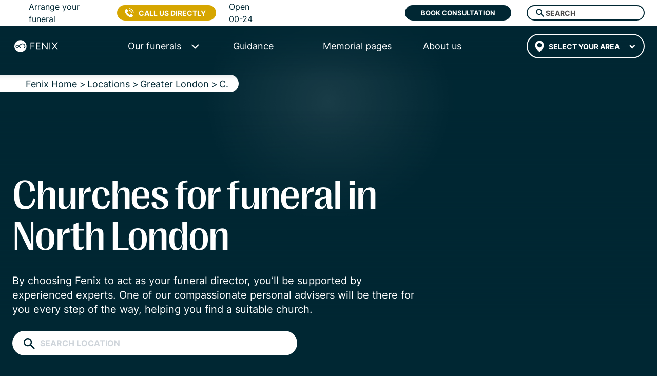

--- FILE ---
content_type: text/html
request_url: https://fenixfuneral.co.uk/locations/churches/greater-london/north-london/
body_size: 122077
content:
<!DOCTYPE html><html lang="en"><head><meta charSet="utf-8"/><meta http-equiv="x-ua-compatible" content="ie=edge"/><meta name="viewport" content="width=device-width, initial-scale=1, shrink-to-fit=no"/><meta name="generator" content="Gatsby 4.24.5"/><meta name="description" content="Arrange funeral in North London → For more information about 3 churches for funeral  ✓ We help you with bookings | Fenixfuneral.co.uk" data-gatsby-head="true"/><meta charSet="UTF-8" content="FENIX FUNERAL" data-gatsby-head="true"/><meta name="application-name" content="FENIX FUNERAL" data-gatsby-head="true"/><meta name="viewport" content="width=device-width, initial-scale=1, shrink-to-fit=no, minimum-scale=1" data-gatsby-head="true"/><meta name="msapplication-TileColor" content="#FFFFFF" data-gatsby-head="true"/><meta name="msapplication-TileImage" content="https://fenixfuneral.co.uk/favicon/mstile-144x144.png" data-gatsby-head="true"/><meta name="msapplication-square70x70logo" content="https://fenixfuneral.co.uk/favicon/mstile-70x70.png" data-gatsby-head="true"/><meta name="msapplication-square150x150logo" content="https://fenixfuneral.co.uk/favicon/mstile-150x150.png" data-gatsby-head="true"/><meta name="msapplication-wide310x150logo" content="https://fenixfuneral.co.uk/favicon/mstile-310x150.png" data-gatsby-head="true"/><meta name="msapplication-square310x310logo" content="https://fenixfuneral.co.uk/favicon/mstile-310x310.png" data-gatsby-head="true"/><meta property="og:url" content="https://fenixfuneral.co.uk/locations/churches/greater-london/north-london/" data-gatsby-head="true"/><meta property="og:type" content="website" data-gatsby-head="true"/><meta property="og:title" content="▷ 3 churches for funeral in North London  • Fenix Funeral Directors" data-gatsby-head="true"/><meta property="og:description" content="Arrange funeral in North London → For more information about 3 churches for funeral  ✓ We help you with bookings | Fenixfuneral.co.uk" data-gatsby-head="true"/><meta property="og:image" content="https://fenixfuneral.co.uk/images/Logo-Dark.svg" data-gatsby-head="true"/><meta property="og:site_name" content="Fenix Funeral Directors" data-gatsby-head="true"/><meta property="fb:app_id" content="966242223397117" data-gatsby-head="true"/><meta property="facebook-domain-verification" content="hiavpevtm86kxvhvhvuglgzj65osw2" data-gatsby-head="true"/><meta name="theme-color" content="#fff"/><style data-href="/styles.eaae1c3a3a2ba423d229.css" data-identity="gatsby-global-css">.swiper-fade.swiper-free-mode .swiper-slide{transition-timing-function:ease-out}.swiper-fade .swiper-slide{pointer-events:none;transition-property:opacity}.swiper-fade .swiper-slide .swiper-slide{pointer-events:none}.swiper-fade .swiper-slide-active,.swiper-fade .swiper-slide-active .swiper-slide-active{pointer-events:auto}@font-face{font-family:swiper-icons;font-style:normal;font-weight:400;src:url("data:application/font-woff;charset=utf-8;base64, [base64]//wADZ2x5ZgAAAywAAADMAAAD2MHtryVoZWFkAAABbAAAADAAAAA2E2+eoWhoZWEAAAGcAAAAHwAAACQC9gDzaG10eAAAAigAAAAZAAAArgJkABFsb2NhAAAC0AAAAFoAAABaFQAUGG1heHAAAAG8AAAAHwAAACAAcABAbmFtZQAAA/gAAAE5AAACXvFdBwlwb3N0AAAFNAAAAGIAAACE5s74hXjaY2BkYGAAYpf5Hu/j+W2+MnAzMYDAzaX6QjD6/4//Bxj5GA8AuRwMYGkAPywL13jaY2BkYGA88P8Agx4j+/8fQDYfA1AEBWgDAIB2BOoAeNpjYGRgYNBh4GdgYgABEMnIABJzYNADCQAACWgAsQB42mNgYfzCOIGBlYGB0YcxjYGBwR1Kf2WQZGhhYGBiYGVmgAFGBiQQkOaawtDAoMBQxXjg/wEGPcYDDA4wNUA2CCgwsAAAO4EL6gAAeNpj2M0gyAACqxgGNWBkZ2D4/wMA+xkDdgAAAHjaY2BgYGaAYBkGRgYQiAHyGMF8FgYHIM3DwMHABGQrMOgyWDLEM1T9/w8UBfEMgLzE////P/5//f/V/xv+r4eaAAeMbAxwIUYmIMHEgKYAYjUcsDAwsLKxc3BycfPw8jEQA/[base64]/uznmfPFBNODM2K7MTQ45YEAZqGP81AmGGcF3iPqOop0r1SPTaTbVkfUe4HXj97wYE+yNwWYxwWu4v1ugWHgo3S1XdZEVqWM7ET0cfnLGxWfkgR42o2PvWrDMBSFj/IHLaF0zKjRgdiVMwScNRAoWUoH78Y2icB/yIY09An6AH2Bdu/UB+yxopYshQiEvnvu0dURgDt8QeC8PDw7Fpji3fEA4z/PEJ6YOB5hKh4dj3EvXhxPqH/SKUY3rJ7srZ4FZnh1PMAtPhwP6fl2PMJMPDgeQ4rY8YT6Gzao0eAEA409DuggmTnFnOcSCiEiLMgxCiTI6Cq5DZUd3Qmp10vO0LaLTd2cjN4fOumlc7lUYbSQcZFkutRG7g6JKZKy0RmdLY680CDnEJ+UMkpFFe1RN7nxdVpXrC4aTtnaurOnYercZg2YVmLN/d/gczfEimrE/fs/bOuq29Zmn8tloORaXgZgGa78yO9/cnXm2BpaGvq25Dv9S4E9+5SIc9PqupJKhYFSSl47+Qcr1mYNAAAAeNptw0cKwkAAAMDZJA8Q7OUJvkLsPfZ6zFVERPy8qHh2YER+3i/BP83vIBLLySsoKimrqKqpa2hp6+jq6RsYGhmbmJqZSy0sraxtbO3sHRydnEMU4uR6yx7JJXveP7WrDycAAAAAAAH//wACeNpjYGRgYOABYhkgZgJCZgZNBkYGLQZtIJsFLMYAAAw3ALgAeNolizEKgDAQBCchRbC2sFER0YD6qVQiBCv/H9ezGI6Z5XBAw8CBK/m5iQQVauVbXLnOrMZv2oLdKFa8Pjuru2hJzGabmOSLzNMzvutpB3N42mNgZGBg4GKQYzBhYMxJLMlj4GBgAYow/P/PAJJhLM6sSoWKfWCAAwDAjgbRAAB42mNgYGBkAIIbCZo5IPrmUn0hGA0AO8EFTQAA") format("woff")}:root{--swiper-theme-color:#007aff}.swiper{list-style:none;margin-left:auto;margin-right:auto;overflow:hidden;padding:0;position:relative;z-index:1}.swiper-vertical>.swiper-wrapper{flex-direction:column}.swiper-wrapper{box-sizing:content-box;display:flex;height:100%;position:relative;transition-property:-webkit-transform;transition-property:transform;transition-property:transform,-webkit-transform;width:100%;z-index:1}.swiper-android .swiper-slide,.swiper-wrapper{-webkit-transform:translateZ(0);transform:translateZ(0)}.swiper-pointer-events{touch-action:pan-y}.swiper-pointer-events.swiper-vertical{touch-action:pan-x}.swiper-slide{flex-shrink:0;height:100%;position:relative;transition-property:-webkit-transform;transition-property:transform;transition-property:transform,-webkit-transform;width:100%}.swiper-slide-invisible-blank{visibility:hidden}.swiper-autoheight,.swiper-autoheight .swiper-slide{height:auto}.swiper-autoheight .swiper-wrapper{align-items:flex-start;transition-property:height,-webkit-transform;transition-property:transform,height;transition-property:transform,height,-webkit-transform}.swiper-backface-hidden .swiper-slide{-webkit-backface-visibility:hidden;backface-visibility:hidden;-webkit-transform:translateZ(0);transform:translateZ(0)}.swiper-3d,.swiper-3d.swiper-css-mode .swiper-wrapper{-webkit-perspective:1200px;perspective:1200px}.swiper-3d .swiper-cube-shadow,.swiper-3d .swiper-slide,.swiper-3d .swiper-slide-shadow,.swiper-3d .swiper-slide-shadow-bottom,.swiper-3d .swiper-slide-shadow-left,.swiper-3d .swiper-slide-shadow-right,.swiper-3d .swiper-slide-shadow-top,.swiper-3d .swiper-wrapper{-webkit-transform-style:preserve-3d;transform-style:preserve-3d}.swiper-3d .swiper-slide-shadow,.swiper-3d .swiper-slide-shadow-bottom,.swiper-3d .swiper-slide-shadow-left,.swiper-3d .swiper-slide-shadow-right,.swiper-3d .swiper-slide-shadow-top{height:100%;left:0;pointer-events:none;position:absolute;top:0;width:100%;z-index:10}.swiper-3d .swiper-slide-shadow{background:rgba(0,0,0,.15)}.swiper-3d .swiper-slide-shadow-left{background-image:linear-gradient(270deg,rgba(0,0,0,.5),transparent)}.swiper-3d .swiper-slide-shadow-right{background-image:linear-gradient(90deg,rgba(0,0,0,.5),transparent)}.swiper-3d .swiper-slide-shadow-top{background-image:linear-gradient(0deg,rgba(0,0,0,.5),transparent)}.swiper-3d .swiper-slide-shadow-bottom{background-image:linear-gradient(180deg,rgba(0,0,0,.5),transparent)}.swiper-css-mode>.swiper-wrapper{-ms-overflow-style:none;overflow:auto;scrollbar-width:none}.swiper-css-mode>.swiper-wrapper::-webkit-scrollbar{display:none}.swiper-css-mode>.swiper-wrapper>.swiper-slide{scroll-snap-align:start start}.swiper-horizontal.swiper-css-mode>.swiper-wrapper{scroll-snap-type:x mandatory}.swiper-vertical.swiper-css-mode>.swiper-wrapper{scroll-snap-type:y mandatory}.swiper-centered>.swiper-wrapper:before{content:"";flex-shrink:0;order:9999}.swiper-centered.swiper-horizontal>.swiper-wrapper>.swiper-slide:first-child{-webkit-margin-start:var(--swiper-centered-offset-before);margin-inline-start:var(--swiper-centered-offset-before)}.swiper-centered.swiper-horizontal>.swiper-wrapper:before{height:100%;width:var(--swiper-centered-offset-after)}.swiper-centered.swiper-vertical>.swiper-wrapper>.swiper-slide:first-child{-webkit-margin-before:var(--swiper-centered-offset-before);margin-block-start:var(--swiper-centered-offset-before)}.swiper-centered.swiper-vertical>.swiper-wrapper:before{height:var(--swiper-centered-offset-after);width:100%}.swiper-centered>.swiper-wrapper>.swiper-slide{scroll-snap-align:center center}.swiper-pagination{position:absolute;text-align:center;-webkit-transform:translateZ(0);transform:translateZ(0);transition:opacity .3s;z-index:10}.swiper-pagination.swiper-pagination-hidden{opacity:0}.swiper-pagination-disabled>.swiper-pagination,.swiper-pagination.swiper-pagination-disabled{display:none!important}.swiper-horizontal>.swiper-pagination-bullets,.swiper-pagination-bullets.swiper-pagination-horizontal,.swiper-pagination-custom,.swiper-pagination-fraction{bottom:10px;left:0;width:100%}.swiper-pagination-bullets-dynamic{font-size:0;overflow:hidden}.swiper-pagination-bullets-dynamic .swiper-pagination-bullet{position:relative;-webkit-transform:scale(.33);transform:scale(.33)}.swiper-pagination-bullets-dynamic .swiper-pagination-bullet-active,.swiper-pagination-bullets-dynamic .swiper-pagination-bullet-active-main{-webkit-transform:scale(1);transform:scale(1)}.swiper-pagination-bullets-dynamic .swiper-pagination-bullet-active-prev{-webkit-transform:scale(.66);transform:scale(.66)}.swiper-pagination-bullets-dynamic .swiper-pagination-bullet-active-prev-prev{-webkit-transform:scale(.33);transform:scale(.33)}.swiper-pagination-bullets-dynamic .swiper-pagination-bullet-active-next{-webkit-transform:scale(.66);transform:scale(.66)}.swiper-pagination-bullets-dynamic .swiper-pagination-bullet-active-next-next{-webkit-transform:scale(.33);transform:scale(.33)}.swiper-pagination-bullet{background:var(--swiper-pagination-bullet-inactive-color,#000);border-radius:50%;display:inline-block;height:var(--swiper-pagination-bullet-height,var(--swiper-pagination-bullet-size,8px));opacity:var(--swiper-pagination-bullet-inactive-opacity,.2);width:var(--swiper-pagination-bullet-width,var(--swiper-pagination-bullet-size,8px))}button.swiper-pagination-bullet{-webkit-appearance:none;appearance:none;border:none;box-shadow:none;margin:0;padding:0}.swiper-pagination-clickable .swiper-pagination-bullet{cursor:pointer}.swiper-pagination-bullet:only-child{display:none!important}.swiper-pagination-bullet-active{background:var(--swiper-pagination-color,var(--swiper-theme-color));opacity:var(--swiper-pagination-bullet-opacity,1)}.swiper-pagination-vertical.swiper-pagination-bullets,.swiper-vertical>.swiper-pagination-bullets{right:10px;top:50%;-webkit-transform:translate3d(0,-50%,0);transform:translate3d(0,-50%,0)}.swiper-pagination-vertical.swiper-pagination-bullets .swiper-pagination-bullet,.swiper-vertical>.swiper-pagination-bullets .swiper-pagination-bullet{display:block;margin:var(--swiper-pagination-bullet-vertical-gap,6px) 0}.swiper-pagination-vertical.swiper-pagination-bullets.swiper-pagination-bullets-dynamic,.swiper-vertical>.swiper-pagination-bullets.swiper-pagination-bullets-dynamic{top:50%;-webkit-transform:translateY(-50%);transform:translateY(-50%);width:8px}.swiper-pagination-vertical.swiper-pagination-bullets.swiper-pagination-bullets-dynamic .swiper-pagination-bullet,.swiper-vertical>.swiper-pagination-bullets.swiper-pagination-bullets-dynamic .swiper-pagination-bullet{display:inline-block;transition:top .2s,-webkit-transform .2s;transition:transform .2s,top .2s;transition:transform .2s,top .2s,-webkit-transform .2s}.swiper-horizontal>.swiper-pagination-bullets .swiper-pagination-bullet,.swiper-pagination-horizontal.swiper-pagination-bullets .swiper-pagination-bullet{margin:0 var(--swiper-pagination-bullet-horizontal-gap,4px)}.swiper-horizontal>.swiper-pagination-bullets.swiper-pagination-bullets-dynamic,.swiper-pagination-horizontal.swiper-pagination-bullets.swiper-pagination-bullets-dynamic{left:50%;-webkit-transform:translateX(-50%);transform:translateX(-50%);white-space:nowrap}.swiper-horizontal>.swiper-pagination-bullets.swiper-pagination-bullets-dynamic .swiper-pagination-bullet,.swiper-pagination-horizontal.swiper-pagination-bullets.swiper-pagination-bullets-dynamic .swiper-pagination-bullet{transition:left .2s,-webkit-transform .2s;transition:transform .2s,left .2s;transition:transform .2s,left .2s,-webkit-transform .2s}.swiper-horizontal.swiper-rtl>.swiper-pagination-bullets-dynamic .swiper-pagination-bullet{transition:right .2s,-webkit-transform .2s;transition:transform .2s,right .2s;transition:transform .2s,right .2s,-webkit-transform .2s}.swiper-pagination-progressbar{background:rgba(0,0,0,.25);position:absolute}.swiper-pagination-progressbar .swiper-pagination-progressbar-fill{background:var(--swiper-pagination-color,var(--swiper-theme-color));height:100%;left:0;position:absolute;top:0;-webkit-transform:scale(0);transform:scale(0);-webkit-transform-origin:left top;transform-origin:left top;width:100%}.swiper-rtl .swiper-pagination-progressbar .swiper-pagination-progressbar-fill{-webkit-transform-origin:right top;transform-origin:right top}.swiper-horizontal>.swiper-pagination-progressbar,.swiper-pagination-progressbar.swiper-pagination-horizontal,.swiper-pagination-progressbar.swiper-pagination-vertical.swiper-pagination-progressbar-opposite,.swiper-vertical>.swiper-pagination-progressbar.swiper-pagination-progressbar-opposite{height:4px;left:0;top:0;width:100%}.swiper-horizontal>.swiper-pagination-progressbar.swiper-pagination-progressbar-opposite,.swiper-pagination-progressbar.swiper-pagination-horizontal.swiper-pagination-progressbar-opposite,.swiper-pagination-progressbar.swiper-pagination-vertical,.swiper-vertical>.swiper-pagination-progressbar{height:100%;left:0;top:0;width:4px}.swiper-pagination-lock{display:none}@font-face{font-display:swap;font-family:PP Right Gothic Medium;src:url(/font/PPRightGothic-Medium.woff) format("woff")}@font-face{font-display:swap;font-family:Inter;src:url(/font/Inter-Regular.woff) format("woff")}@font-face{font-display:swap;font-family:Inter Light;src:url(/font/Inter-Light.woff) format("woff")}@font-face{font-display:swap;font-family:Inter Bold;src:url(/font/Inter-Bold.woff) format("woff")}*,:after,:before{box-sizing:border-box}html{-webkit-text-size-adjust:100%;-ms-text-size-adjust:100%;-ms-overflow-style:scrollbar;-webkit-tap-highlight-color:rgba(0,0,0,0);line-height:1.15}article,aside,figcaption,figure,footer,header,hgroup,main,nav,section{display:block}body{background-color:#fff;color:#212529;font-family:-apple-system,BlinkMacSystemFont,Segoe UI,Roboto,Helvetica Neue,Arial,sans-serif,Apple Color Emoji,Segoe UI Emoji,Segoe UI Symbol,Noto Color Emoji;font-size:1rem;font-weight:400;line-height:1.5;text-align:left}[tabindex="-1"]:focus{outline:0!important}hr{box-sizing:content-box;height:0;overflow:visible}h1,h2,h3,h4,h5,h6{margin-bottom:.5rem;margin-top:0}p{margin-bottom:30px;margin-top:0}abbr[data-original-title],abbr[title]{border-bottom:0;cursor:help;-webkit-text-decoration:underline dotted;text-decoration:underline dotted}address{font-style:normal;line-height:inherit}address,dl,ol,ul{margin-bottom:1rem}dl,ol,ul{margin-top:0}ol ol,ol ul,ul ol,ul ul{margin-bottom:0}dt{font-weight:700}dd{margin-bottom:.5rem;margin-left:0}blockquote{margin:0 0 1rem}dfn{font-style:italic}b,strong{font-weight:bolder}small{font-size:80%}sub,sup{font-size:75%;line-height:0;position:relative;vertical-align:baseline}sub{bottom:-.25em}sup{top:-.5em}a{-webkit-text-decoration-skip:objects;background-color:transparent;color:#007bff;text-decoration:none}a:hover{color:#0056b3;text-decoration:underline}a:not([href]):not([tabindex]),a:not([href]):not([tabindex]):focus,a:not([href]):not([tabindex]):hover{color:inherit;text-decoration:none}a:not([href]):not([tabindex]):focus{outline:0}code,kbd,pre,samp{font-family:SFMono-Regular,Menlo,Monaco,Consolas,Liberation Mono,Courier New,monospace;font-size:1em}pre{-ms-overflow-style:scrollbar;margin-bottom:1rem;margin-top:0;overflow:auto}figure{margin:0 0 1rem}img{border-style:none}img,svg{vertical-align:middle}svg{overflow:hidden}table{border-collapse:collapse}caption{caption-side:bottom;color:#6c757d;padding-bottom:.75rem;padding-top:.75rem;text-align:left}th{text-align:inherit}label{display:inline-block;margin-bottom:.5rem}button{border-radius:0}button:focus{outline:1px dotted;outline:5px auto -webkit-focus-ring-color}button,input,optgroup,select,textarea{font-family:inherit;font-size:inherit;line-height:inherit;margin:0}button,input{overflow:visible}button,select{text-transform:none}[type=reset],[type=submit],button,html [type=button]{-webkit-appearance:button}[type=button]::-moz-focus-inner,[type=reset]::-moz-focus-inner,[type=submit]::-moz-focus-inner,button::-moz-focus-inner{border-style:none;padding:0}input[type=checkbox],input[type=radio]{box-sizing:border-box;padding:0}input[type=date],input[type=datetime-local],input[type=month],input[type=time]{-webkit-appearance:listbox}textarea{overflow:auto;resize:vertical}fieldset{border:0;margin:0;min-width:0;padding:0}legend{color:inherit;display:block;font-size:1.5rem;line-height:inherit;margin-bottom:.5rem;max-width:100%;padding:0;white-space:normal;width:100%}progress{vertical-align:baseline}[type=number]::-webkit-inner-spin-button,[type=number]::-webkit-outer-spin-button{height:auto}[type=search]{-webkit-appearance:none;outline-offset:-2px}[type=search]::-webkit-search-cancel-button,[type=search]::-webkit-search-decoration{-webkit-appearance:none}::-webkit-file-upload-button{-webkit-appearance:button;font:inherit}output{display:inline-block}summary{cursor:pointer;display:list-item}template{display:none}[hidden]{display:none!important}.h1,.h2,.h3,.h4,.h5,.h6,h1,h2,h3,h4,h5,h6{color:inherit;font-weight:500;line-height:1.2}.h1,h1{font-family:PP Right Gothic Medium,sans-serif;font-size:2.5rem}.h2,h2{font-size:2rem}.h3,h3{font-size:1.75rem}.h4,h4{font-size:1.5rem}.h5,h5{font-size:1.25rem}.h6,h6{font-size:1rem}.lead{font-size:1.25rem;font-weight:300}.display-1{font-size:6rem}.display-1,.display-2{font-weight:300;line-height:1.2}.display-2{font-size:5.5rem}.display-3{font-size:4.5rem}.display-3,.display-4{font-weight:300;line-height:1.2}.display-4{font-size:3.5rem}hr{border:0;border-top:1px solid rgba(0,0,0,.1);margin-bottom:1rem;margin-top:1rem}.small,small{font-size:80%;font-weight:400}.mark,mark{background-color:#fcf8e3;padding:.2em}.list-inline,.list-unstyled{list-style:none;padding-left:0}.list-inline-item{display:inline-block}.list-inline-item:not(:last-child){margin-right:.5rem}.initialism{font-size:90%;text-transform:uppercase}.blockquote{font-size:1.25rem;margin-bottom:1rem}.blockquote-footer{color:#6c757d;display:block;font-size:80%}.blockquote-footer:before{content:"— "}.img-fluid,.img-thumbnail{height:auto;max-width:100%}.img-thumbnail{background-color:#fff;border:1px solid #dee2e6;border-radius:.25rem;padding:.25rem}.figure{display:inline-block}.figure-img{line-height:1;margin-bottom:.5rem}.figure-caption{color:#6c757d;font-size:90%}code{color:#e83e8c;font-size:87.5%;word-break:break-word}a>code{color:inherit}kbd{background-color:#212529;border-radius:.2rem;color:#fff;font-size:87.5%;padding:.2rem .4rem}kbd kbd{font-size:100%;font-weight:700;padding:0}pre{color:#212529;display:block;font-size:87.5%}pre code{color:inherit;font-size:inherit;word-break:normal}.pre-scrollable{max-height:340px;overflow-y:scroll}.container{margin-left:auto;margin-right:auto;padding-left:15px;padding-right:15px;width:100%}@media(min-width:576px){.container{max-width:540px}}@media(min-width:768px){.container{max-width:720px}}@media(min-width:992px){.container{max-width:960px}}@media(min-width:1200px){.container{max-width:1140px}}.container-fluid{margin-left:auto;margin-right:auto;padding-left:15px;padding-right:15px;width:100%}.row{display:flex;flex-wrap:wrap;margin-left:-15px;margin-right:-15px}.no-gutters{margin-left:0;margin-right:0}.no-gutters>.col,.no-gutters>[class*=col-]{padding-left:0;padding-right:0}.col,.col-1,.col-10,.col-11,.col-12,.col-2,.col-3,.col-4,.col-5,.col-6,.col-7,.col-8,.col-9,.col-auto,.col-lg,.col-lg-1,.col-lg-10,.col-lg-11,.col-lg-12,.col-lg-2,.col-lg-3,.col-lg-4,.col-lg-5,.col-lg-6,.col-lg-7,.col-lg-8,.col-lg-9,.col-lg-auto,.col-md,.col-md-1,.col-md-10,.col-md-11,.col-md-12,.col-md-2,.col-md-3,.col-md-4,.col-md-5,.col-md-6,.col-md-7,.col-md-8,.col-md-9,.col-md-auto,.col-sm,.col-sm-1,.col-sm-10,.col-sm-11,.col-sm-12,.col-sm-2,.col-sm-3,.col-sm-4,.col-sm-5,.col-sm-6,.col-sm-7,.col-sm-8,.col-sm-9,.col-sm-auto,.col-xl,.col-xl-1,.col-xl-10,.col-xl-11,.col-xl-12,.col-xl-2,.col-xl-3,.col-xl-4,.col-xl-5,.col-xl-6,.col-xl-7,.col-xl-8,.col-xl-9,.col-xl-auto{min-height:1px;padding-left:15px;padding-right:15px;position:relative;width:100%}.col{flex-basis:0;flex-grow:1;max-width:100%}.col-auto{flex:0 0 auto;max-width:none;width:auto}.col-1{flex:0 0 8.333333%;max-width:8.333333%}.col-2{flex:0 0 16.666667%;max-width:16.666667%}.col-3{flex:0 0 25%;max-width:25%}.col-4{flex:0 0 33.333333%;max-width:33.333333%}.col-5{flex:0 0 41.666667%;max-width:41.666667%}.col-6{flex:0 0 50%;max-width:50%}.col-7{flex:0 0 58.333333%;max-width:58.333333%}.col-8{flex:0 0 66.666667%;max-width:66.666667%}.col-9{flex:0 0 75%;max-width:75%}.col-10{flex:0 0 83.333333%;max-width:83.333333%}.col-11{flex:0 0 91.666667%;max-width:91.666667%}.col-12{flex:0 0 100%;max-width:100%}.order-first{order:-1}.order-last{order:13}.order-0{order:0}.order-1{order:1}.order-2{order:2}.order-3{order:3}.order-4{order:4}.order-5{order:5}.order-6{order:6}.order-7{order:7}.order-8{order:8}.order-9{order:9}.order-10{order:10}.order-11{order:11}.order-12{order:12}.offset-1{margin-left:8.333333%}.offset-2{margin-left:16.666667%}.offset-3{margin-left:25%}.offset-4{margin-left:33.333333%}.offset-5{margin-left:41.666667%}.offset-6{margin-left:50%}.offset-7{margin-left:58.333333%}.offset-8{margin-left:66.666667%}.offset-9{margin-left:75%}.offset-10{margin-left:83.333333%}.offset-11{margin-left:91.666667%}@media(min-width:576px){.col-sm{flex-basis:0;flex-grow:1;max-width:100%}.col-sm-auto{flex:0 0 auto;max-width:none;width:auto}.col-sm-1{flex:0 0 8.333333%;max-width:8.333333%}.col-sm-2{flex:0 0 16.666667%;max-width:16.666667%}.col-sm-3{flex:0 0 25%;max-width:25%}.col-sm-4{flex:0 0 33.333333%;max-width:33.333333%}.col-sm-5{flex:0 0 41.666667%;max-width:41.666667%}.col-sm-6{flex:0 0 50%;max-width:50%}.col-sm-7{flex:0 0 58.333333%;max-width:58.333333%}.col-sm-8{flex:0 0 66.666667%;max-width:66.666667%}.col-sm-9{flex:0 0 75%;max-width:75%}.col-sm-10{flex:0 0 83.333333%;max-width:83.333333%}.col-sm-11{flex:0 0 91.666667%;max-width:91.666667%}.col-sm-12{flex:0 0 100%;max-width:100%}.order-sm-first{order:-1}.order-sm-last{order:13}.order-sm-0{order:0}.order-sm-1{order:1}.order-sm-2{order:2}.order-sm-3{order:3}.order-sm-4{order:4}.order-sm-5{order:5}.order-sm-6{order:6}.order-sm-7{order:7}.order-sm-8{order:8}.order-sm-9{order:9}.order-sm-10{order:10}.order-sm-11{order:11}.order-sm-12{order:12}.offset-sm-0{margin-left:0}.offset-sm-1{margin-left:8.333333%}.offset-sm-2{margin-left:16.666667%}.offset-sm-3{margin-left:25%}.offset-sm-4{margin-left:33.333333%}.offset-sm-5{margin-left:41.666667%}.offset-sm-6{margin-left:50%}.offset-sm-7{margin-left:58.333333%}.offset-sm-8{margin-left:66.666667%}.offset-sm-9{margin-left:75%}.offset-sm-10{margin-left:83.333333%}.offset-sm-11{margin-left:91.666667%}}@media(min-width:768px){.col-md{flex-basis:0;flex-grow:1;max-width:100%}.col-md-auto{flex:0 0 auto;max-width:none;width:auto}.col-md-1{flex:0 0 8.333333%;max-width:8.333333%}.col-md-2{flex:0 0 16.666667%;max-width:16.666667%}.col-md-3{flex:0 0 25%;max-width:25%}.col-md-4{flex:0 0 33.333333%;max-width:33.333333%}.col-md-5{flex:0 0 41.666667%;max-width:41.666667%}.col-md-6{flex:0 0 50%;max-width:50%}.col-md-7{flex:0 0 58.333333%;max-width:58.333333%}.col-md-8{flex:0 0 66.666667%;max-width:66.666667%}.col-md-9{flex:0 0 75%;max-width:75%}.col-md-10{flex:0 0 83.333333%;max-width:83.333333%}.col-md-11{flex:0 0 91.666667%;max-width:91.666667%}.col-md-12{flex:0 0 100%;max-width:100%}.order-md-first{order:-1}.order-md-last{order:13}.order-md-0{order:0}.order-md-1{order:1}.order-md-2{order:2}.order-md-3{order:3}.order-md-4{order:4}.order-md-5{order:5}.order-md-6{order:6}.order-md-7{order:7}.order-md-8{order:8}.order-md-9{order:9}.order-md-10{order:10}.order-md-11{order:11}.order-md-12{order:12}.offset-md-0{margin-left:0}.offset-md-1{margin-left:8.333333%}.offset-md-2{margin-left:16.666667%}.offset-md-3{margin-left:25%}.offset-md-4{margin-left:33.333333%}.offset-md-5{margin-left:41.666667%}.offset-md-6{margin-left:50%}.offset-md-7{margin-left:58.333333%}.offset-md-8{margin-left:66.666667%}.offset-md-9{margin-left:75%}.offset-md-10{margin-left:83.333333%}.offset-md-11{margin-left:91.666667%}}@media(min-width:992px){.col-lg{flex-basis:0;flex-grow:1;max-width:100%}.col-lg-auto{flex:0 0 auto;max-width:none;width:auto}.col-lg-1{flex:0 0 8.333333%;max-width:8.333333%}.col-lg-2{flex:0 0 16.666667%;max-width:16.666667%}.col-lg-3{flex:0 0 25%;max-width:25%}.col-lg-4{flex:0 0 33.333333%;max-width:33.333333%}.col-lg-5{flex:0 0 41.666667%;max-width:41.666667%}.col-lg-6{flex:0 0 50%;max-width:50%}.col-lg-7{flex:0 0 58.333333%;max-width:58.333333%}.col-lg-8{flex:0 0 66.666667%;max-width:66.666667%}.col-lg-9{flex:0 0 75%;max-width:75%}.col-lg-10{flex:0 0 83.333333%;max-width:83.333333%}.col-lg-11{flex:0 0 91.666667%;max-width:91.666667%}.col-lg-12{flex:0 0 100%;max-width:100%}.order-lg-first{order:-1}.order-lg-last{order:13}.order-lg-0{order:0}.order-lg-1{order:1}.order-lg-2{order:2}.order-lg-3{order:3}.order-lg-4{order:4}.order-lg-5{order:5}.order-lg-6{order:6}.order-lg-7{order:7}.order-lg-8{order:8}.order-lg-9{order:9}.order-lg-10{order:10}.order-lg-11{order:11}.order-lg-12{order:12}.offset-lg-0{margin-left:0}.offset-lg-1{margin-left:8.333333%}.offset-lg-2{margin-left:16.666667%}.offset-lg-3{margin-left:25%}.offset-lg-4{margin-left:33.333333%}.offset-lg-5{margin-left:41.666667%}.offset-lg-6{margin-left:50%}.offset-lg-7{margin-left:58.333333%}.offset-lg-8{margin-left:66.666667%}.offset-lg-9{margin-left:75%}.offset-lg-10{margin-left:83.333333%}.offset-lg-11{margin-left:91.666667%}}@media(min-width:1200px){.col-xl{flex-basis:0;flex-grow:1;max-width:100%}.col-xl-auto{flex:0 0 auto;max-width:none;width:auto}.col-xl-1{flex:0 0 8.333333%;max-width:8.333333%}.col-xl-2{flex:0 0 16.666667%;max-width:16.666667%}.col-xl-3{flex:0 0 25%;max-width:25%}.col-xl-4{flex:0 0 33.333333%;max-width:33.333333%}.col-xl-5{flex:0 0 41.666667%;max-width:41.666667%}.col-xl-6{flex:0 0 50%;max-width:50%}.col-xl-7{flex:0 0 58.333333%;max-width:58.333333%}.col-xl-8{flex:0 0 66.666667%;max-width:66.666667%}.col-xl-9{flex:0 0 75%;max-width:75%}.col-xl-10{flex:0 0 83.333333%;max-width:83.333333%}.col-xl-11{flex:0 0 91.666667%;max-width:91.666667%}.col-xl-12{flex:0 0 100%;max-width:100%}.order-xl-first{order:-1}.order-xl-last{order:13}.order-xl-0{order:0}.order-xl-1{order:1}.order-xl-2{order:2}.order-xl-3{order:3}.order-xl-4{order:4}.order-xl-5{order:5}.order-xl-6{order:6}.order-xl-7{order:7}.order-xl-8{order:8}.order-xl-9{order:9}.order-xl-10{order:10}.order-xl-11{order:11}.order-xl-12{order:12}.offset-xl-0{margin-left:0}.offset-xl-1{margin-left:8.333333%}.offset-xl-2{margin-left:16.666667%}.offset-xl-3{margin-left:25%}.offset-xl-4{margin-left:33.333333%}.offset-xl-5{margin-left:41.666667%}.offset-xl-6{margin-left:50%}.offset-xl-7{margin-left:58.333333%}.offset-xl-8{margin-left:66.666667%}.offset-xl-9{margin-left:75%}.offset-xl-10{margin-left:83.333333%}.offset-xl-11{margin-left:91.666667%}}.form-control{background-clip:padding-box;background-color:#fff;border:1px solid #ced4da;border-radius:.25rem;color:#495057;display:block;font-size:1rem;height:50px;line-height:1.5;padding:.375rem .75rem;transition:border-color .15s ease-in-out,box-shadow .15s ease-in-out;width:100%}@media screen and (prefers-reduced-motion:reduce){.form-control{transition:none}}.form-control::-ms-expand{background-color:transparent;border:0}.form-control:focus{background-color:#fff;border-color:#80bdff;box-shadow:0 0 0 .2rem rgba(0,123,255,.25);color:#495057;outline:0}.form-control::-webkit-input-placeholder{color:#6c757d;opacity:1}.form-control::placeholder{color:#6c757d;opacity:1}.form-control:disabled,.form-control[readonly]{background-color:#e9ecef;opacity:1}select.form-control:focus::-ms-value{background-color:#fff;color:#495057}.form-control-file,.form-control-range{display:block;width:100%}.col-form-label{font-size:inherit;line-height:1.5;margin-bottom:0;padding-bottom:calc(.375rem + 1px);padding-top:calc(.375rem + 1px)}.col-form-label-lg{font-size:1.25rem;line-height:1.5;padding-bottom:calc(.5rem + 1px);padding-top:calc(.5rem + 1px)}.col-form-label-sm{font-size:.875rem;line-height:1.5;padding-bottom:calc(.25rem + 1px);padding-top:calc(.25rem + 1px)}.form-control-plaintext{background-color:transparent;border:solid transparent;border-width:1px 0;color:#212529;display:block;line-height:1.5;margin-bottom:0;padding-bottom:.375rem;padding-top:.375rem;width:100%}.form-control-plaintext.form-control-lg,.form-control-plaintext.form-control-sm{padding-left:0;padding-right:0}.form-control-sm{border-radius:.2rem;font-size:.875rem;height:calc(1.8125rem + 2px);line-height:1.5;padding:.25rem .5rem}.form-control-lg{border-radius:.3rem;font-size:1.25rem;height:calc(2.875rem + 2px);line-height:1.5;padding:.5rem 1rem}select.form-control[multiple],select.form-control[size],textarea.form-control{height:auto}.form-group{margin-bottom:1rem}.form-text{display:block;margin-top:.25rem}.form-row{display:flex;flex-wrap:wrap;margin-left:-5px;margin-right:-5px}.form-row>.col,.form-row>[class*=col-]{padding-left:5px;padding-right:5px}.form-check{display:block;padding-left:1.25rem;position:relative}.form-check-input{margin-left:-1.25rem;margin-top:.3rem;position:absolute}.form-check-input:disabled~.form-check-label{color:#6c757d}.form-check-label{margin-bottom:0}.form-check-inline{align-items:center;display:inline-flex;margin-right:.75rem;padding-left:0}.form-check-inline .form-check-input{margin-left:0;margin-right:.3125rem;margin-top:0;position:static}.valid-feedback{color:#28a745;display:none;font-size:80%;margin-top:.25rem;width:100%}.valid-tooltip{background-color:rgba(40,167,69,.9);border-radius:.25rem;color:#fff;display:none;font-size:.875rem;line-height:1.5;margin-top:.1rem;max-width:100%;padding:.25rem .5rem;position:absolute;top:100%;z-index:5}.custom-select.is-valid,.form-control.is-valid,.was-validated .custom-select:valid,.was-validated .form-control:valid{border-color:#28a745}.custom-select.is-valid:focus,.form-control.is-valid:focus,.was-validated .custom-select:valid:focus,.was-validated .form-control:valid:focus{border-color:#28a745;box-shadow:0 0 0 .2rem rgba(40,167,69,.25)}.custom-select.is-valid~.valid-feedback,.custom-select.is-valid~.valid-tooltip,.form-control-file.is-valid~.valid-feedback,.form-control-file.is-valid~.valid-tooltip,.form-control.is-valid~.valid-feedback,.form-control.is-valid~.valid-tooltip,.was-validated .custom-select:valid~.valid-feedback,.was-validated .custom-select:valid~.valid-tooltip,.was-validated .form-control-file:valid~.valid-feedback,.was-validated .form-control-file:valid~.valid-tooltip,.was-validated .form-control:valid~.valid-feedback,.was-validated .form-control:valid~.valid-tooltip{display:block}.form-check-input.is-valid~.form-check-label,.was-validated .form-check-input:valid~.form-check-label{color:#28a745}.form-check-input.is-valid~.valid-feedback,.form-check-input.is-valid~.valid-tooltip,.was-validated .form-check-input:valid~.valid-feedback,.was-validated .form-check-input:valid~.valid-tooltip{display:block}.custom-control-input.is-valid~.custom-control-label,.was-validated .custom-control-input:valid~.custom-control-label{color:#28a745}.custom-control-input.is-valid~.custom-control-label:before,.was-validated .custom-control-input:valid~.custom-control-label:before{background-color:#71dd8a}.custom-control-input.is-valid~.valid-feedback,.custom-control-input.is-valid~.valid-tooltip,.was-validated .custom-control-input:valid~.valid-feedback,.was-validated .custom-control-input:valid~.valid-tooltip{display:block}.custom-control-input.is-valid:checked~.custom-control-label:before,.was-validated .custom-control-input:valid:checked~.custom-control-label:before{background-color:#34ce57}.custom-control-input.is-valid:focus~.custom-control-label:before,.was-validated .custom-control-input:valid:focus~.custom-control-label:before{box-shadow:0 0 0 1px #fff,0 0 0 .2rem rgba(40,167,69,.25)}.custom-file-input.is-valid~.custom-file-label,.was-validated .custom-file-input:valid~.custom-file-label{border-color:#28a745}.custom-file-input.is-valid~.custom-file-label:after,.was-validated .custom-file-input:valid~.custom-file-label:after{border-color:inherit}.custom-file-input.is-valid~.valid-feedback,.custom-file-input.is-valid~.valid-tooltip,.was-validated .custom-file-input:valid~.valid-feedback,.was-validated .custom-file-input:valid~.valid-tooltip{display:block}.custom-file-input.is-valid:focus~.custom-file-label,.was-validated .custom-file-input:valid:focus~.custom-file-label{box-shadow:0 0 0 .2rem rgba(40,167,69,.25)}.invalid-feedback{color:#dc3545;display:none;font-size:80%;margin-top:.25rem;width:100%}.invalid-tooltip{background-color:rgba(220,53,69,.9);border-radius:.25rem;color:#fff;display:none;font-size:.875rem;line-height:1.5;margin-top:.1rem;max-width:100%;padding:.25rem .5rem;position:absolute;top:100%;z-index:5}.custom-select.is-invalid,.form-control.is-invalid,.was-validated .custom-select:invalid,.was-validated .form-control:invalid{border-color:#dc3545}.custom-select.is-invalid:focus,.form-control.is-invalid:focus,.was-validated .custom-select:invalid:focus,.was-validated .form-control:invalid:focus{border-color:#dc3545;box-shadow:0 0 0 .2rem rgba(220,53,69,.25)}.custom-select.is-invalid~.invalid-feedback,.custom-select.is-invalid~.invalid-tooltip,.form-control-file.is-invalid~.invalid-feedback,.form-control-file.is-invalid~.invalid-tooltip,.form-control.is-invalid~.invalid-feedback,.form-control.is-invalid~.invalid-tooltip,.was-validated .custom-select:invalid~.invalid-feedback,.was-validated .custom-select:invalid~.invalid-tooltip,.was-validated .form-control-file:invalid~.invalid-feedback,.was-validated .form-control-file:invalid~.invalid-tooltip,.was-validated .form-control:invalid~.invalid-feedback,.was-validated .form-control:invalid~.invalid-tooltip{display:block}.form-check-input.is-invalid~.form-check-label,.was-validated .form-check-input:invalid~.form-check-label{color:#dc3545}.form-check-input.is-invalid~.invalid-feedback,.form-check-input.is-invalid~.invalid-tooltip,.was-validated .form-check-input:invalid~.invalid-feedback,.was-validated .form-check-input:invalid~.invalid-tooltip{display:block}.custom-control-input.is-invalid~.custom-control-label,.was-validated .custom-control-input:invalid~.custom-control-label{color:#dc3545}.custom-control-input.is-invalid~.custom-control-label:before,.was-validated .custom-control-input:invalid~.custom-control-label:before{background-color:#efa2a9}.custom-control-input.is-invalid~.invalid-feedback,.custom-control-input.is-invalid~.invalid-tooltip,.was-validated .custom-control-input:invalid~.invalid-feedback,.was-validated .custom-control-input:invalid~.invalid-tooltip{display:block}.custom-control-input.is-invalid:checked~.custom-control-label:before,.was-validated .custom-control-input:invalid:checked~.custom-control-label:before{background-color:#e4606d}.custom-control-input.is-invalid:focus~.custom-control-label:before,.was-validated .custom-control-input:invalid:focus~.custom-control-label:before{box-shadow:0 0 0 1px #fff,0 0 0 .2rem rgba(220,53,69,.25)}.custom-file-input.is-invalid~.custom-file-label,.was-validated .custom-file-input:invalid~.custom-file-label{border-color:#dc3545}.custom-file-input.is-invalid~.custom-file-label:after,.was-validated .custom-file-input:invalid~.custom-file-label:after{border-color:inherit}.custom-file-input.is-invalid~.invalid-feedback,.custom-file-input.is-invalid~.invalid-tooltip,.was-validated .custom-file-input:invalid~.invalid-feedback,.was-validated .custom-file-input:invalid~.invalid-tooltip{display:block}.custom-file-input.is-invalid:focus~.custom-file-label,.was-validated .custom-file-input:invalid:focus~.custom-file-label{box-shadow:0 0 0 .2rem rgba(220,53,69,.25)}.form-inline{align-items:center;display:flex;flex-flow:row wrap}.form-inline .form-check{width:100%}@media(min-width:576px){.form-inline label{-ms-flex-align:center;justify-content:center}.form-inline .form-group,.form-inline label{align-items:center;display:flex;margin-bottom:0}.form-inline .form-group{-ms-flex-align:center;flex:0 0 auto;flex-flow:row wrap}.form-inline .form-control{display:inline-block;vertical-align:middle;width:auto}.form-inline .form-control-plaintext{display:inline-block}.form-inline .custom-select,.form-inline .input-group{width:auto}.form-inline .form-check{align-items:center;display:flex;justify-content:center;padding-left:0;width:auto}.form-inline .form-check-input{margin-left:0;margin-right:.25rem;margin-top:0;position:relative}.form-inline .custom-control{align-items:center;justify-content:center}.form-inline .custom-control-label{margin-bottom:0}}.btn{border:1px solid transparent;border-radius:.25rem;display:inline-block;font-size:1rem;font-weight:400;line-height:1.5;padding:.375rem .75rem;text-align:center;transition:color .15s ease-in-out,background-color .15s ease-in-out,border-color .15s ease-in-out,box-shadow .15s ease-in-out;-webkit-user-select:none;user-select:none;vertical-align:middle;white-space:nowrap}@media screen and (prefers-reduced-motion:reduce){.btn{transition:none}}.btn.disabled,.btn:disabled{opacity:.65}.btn:not(:disabled):not(.disabled){cursor:pointer}a.btn.disabled,fieldset:disabled a.btn{pointer-events:none}.btn-primary{background-color:#007bff;border-color:#007bff;color:#fff}.btn-primary:hover{background-color:#0069d9;border-color:#0062cc;color:#fff}.btn-primary.disabled,.btn-primary:disabled{background-color:#007bff;border-color:#007bff;color:#fff}.btn-primary:not(:disabled):not(.disabled).active,.btn-primary:not(:disabled):not(.disabled):active,.show>.btn-primary.dropdown-toggle{background-color:#0062cc;border-color:#005cbf;color:#fff}.btn-primary:not(:disabled):not(.disabled).active:focus,.btn-primary:not(:disabled):not(.disabled):active:focus,.show>.btn-primary.dropdown-toggle:focus{box-shadow:0 0 0 .2rem rgba(0,123,255,.5)}.btn-secondary{background-color:#6c757d;border-color:#6c757d;color:#fff}.btn-secondary:hover{background-color:#5a6268;border-color:#545b62;color:#fff}.btn-secondary.focus,.btn-secondary:focus{box-shadow:0 0 0 .2rem hsla(208,7%,46%,.5)}.btn-secondary.disabled,.btn-secondary:disabled{background-color:#6c757d;border-color:#6c757d;color:#fff}.btn-secondary:not(:disabled):not(.disabled).active,.btn-secondary:not(:disabled):not(.disabled):active,.show>.btn-secondary.dropdown-toggle{background-color:#545b62;border-color:#4e555b;color:#fff}.btn-secondary:not(:disabled):not(.disabled).active:focus,.btn-secondary:not(:disabled):not(.disabled):active:focus,.show>.btn-secondary.dropdown-toggle:focus{box-shadow:0 0 0 .2rem hsla(208,7%,46%,.5)}.btn-success{background-color:#28a745;border-color:#28a745;color:#fff}.btn-success:hover{background-color:#218838;border-color:#1e7e34;color:#fff}.btn-success.focus,.btn-success:focus{box-shadow:0 0 0 .2rem rgba(40,167,69,.5)}.btn-success.disabled,.btn-success:disabled{background-color:#28a745;border-color:#28a745;color:#fff}.btn-success:not(:disabled):not(.disabled).active,.btn-success:not(:disabled):not(.disabled):active,.show>.btn-success.dropdown-toggle{background-color:#1e7e34;border-color:#1c7430;color:#fff}.btn-success:not(:disabled):not(.disabled).active:focus,.btn-success:not(:disabled):not(.disabled):active:focus,.show>.btn-success.dropdown-toggle:focus{box-shadow:0 0 0 .2rem rgba(40,167,69,.5)}.btn-info{background-color:#17a2b8;border-color:#17a2b8;color:#fff}.btn-info:hover{background-color:#138496;border-color:#117a8b;color:#fff}.btn-info.focus,.btn-info:focus{box-shadow:0 0 0 .2rem rgba(23,162,184,.5)}.btn-info.disabled,.btn-info:disabled{background-color:#17a2b8;border-color:#17a2b8;color:#fff}.btn-info:not(:disabled):not(.disabled).active,.btn-info:not(:disabled):not(.disabled):active,.show>.btn-info.dropdown-toggle{background-color:#117a8b;border-color:#10707f;color:#fff}.btn-info:not(:disabled):not(.disabled).active:focus,.btn-info:not(:disabled):not(.disabled):active:focus,.show>.btn-info.dropdown-toggle:focus{box-shadow:0 0 0 .2rem rgba(23,162,184,.5)}.btn-warning{background-color:#ffc107;border-color:#ffc107;color:#212529}.btn-warning:hover{background-color:#e0a800;border-color:#d39e00;color:#212529}.btn-warning.focus,.btn-warning:focus{box-shadow:0 0 0 .2rem rgba(255,193,7,.5)}.btn-warning.disabled,.btn-warning:disabled{background-color:#ffc107;border-color:#ffc107;color:#212529}.btn-warning:not(:disabled):not(.disabled).active,.btn-warning:not(:disabled):not(.disabled):active,.show>.btn-warning.dropdown-toggle{background-color:#d39e00;border-color:#c69500;color:#212529}.btn-warning:not(:disabled):not(.disabled).active:focus,.btn-warning:not(:disabled):not(.disabled):active:focus,.show>.btn-warning.dropdown-toggle:focus{box-shadow:0 0 0 .2rem rgba(255,193,7,.5)}.btn-danger{background-color:#dc3545;border-color:#dc3545;color:#fff}.btn-danger:hover{background-color:#c82333;border-color:#bd2130;color:#fff}.btn-danger.focus,.btn-danger:focus{box-shadow:0 0 0 .2rem rgba(220,53,69,.5)}.btn-danger.disabled,.btn-danger:disabled{background-color:#dc3545;border-color:#dc3545;color:#fff}.btn-danger:not(:disabled):not(.disabled).active,.btn-danger:not(:disabled):not(.disabled):active,.show>.btn-danger.dropdown-toggle{background-color:#bd2130;border-color:#b21f2d;color:#fff}.btn-danger:not(:disabled):not(.disabled).active:focus,.btn-danger:not(:disabled):not(.disabled):active:focus,.show>.btn-danger.dropdown-toggle:focus{box-shadow:0 0 0 .2rem rgba(220,53,69,.5)}.btn-light{background-color:#f8f9fa;border-color:#f8f9fa;color:#212529}.btn-light:hover{background-color:#e2e6ea;border-color:#dae0e5;color:#212529}.btn-light.focus,.btn-light:focus{box-shadow:0 0 0 .2rem rgba(248,249,250,.5)}.btn-light.disabled,.btn-light:disabled{background-color:#f8f9fa;border-color:#f8f9fa;color:#212529}.btn-light:not(:disabled):not(.disabled).active,.btn-light:not(:disabled):not(.disabled):active,.show>.btn-light.dropdown-toggle{background-color:#dae0e5;border-color:#d3d9df;color:#212529}.btn-light:not(:disabled):not(.disabled).active:focus,.btn-light:not(:disabled):not(.disabled):active:focus,.show>.btn-light.dropdown-toggle:focus{box-shadow:0 0 0 .2rem rgba(248,249,250,.5)}.btn-dark{background-color:#343a40;border-color:#343a40;color:#fff}.btn-dark:hover{background-color:#23272b;border-color:#1d2124;color:#fff}.btn-dark.focus,.btn-dark:focus{box-shadow:0 0 0 .2rem rgba(52,58,64,.5)}.btn-dark.disabled,.btn-dark:disabled{background-color:#343a40;border-color:#343a40;color:#fff}.btn-dark:not(:disabled):not(.disabled).active,.btn-dark:not(:disabled):not(.disabled):active,.show>.btn-dark.dropdown-toggle{background-color:#1d2124;border-color:#171a1d;color:#fff}.btn-dark:not(:disabled):not(.disabled).active:focus,.btn-dark:not(:disabled):not(.disabled):active:focus,.show>.btn-dark.dropdown-toggle:focus{box-shadow:0 0 0 .2rem rgba(52,58,64,.5)}.btn-outline-primary{background-color:transparent;background-image:none;border-color:#007bff;color:#007bff}.btn-outline-primary:hover{background-color:#007bff;border-color:#007bff;color:#fff}.btn-outline-primary.focus,.btn-outline-primary:focus{box-shadow:0 0 0 .2rem rgba(0,123,255,.5)}.btn-outline-primary.disabled,.btn-outline-primary:disabled{background-color:transparent;color:#007bff}.btn-outline-primary:not(:disabled):not(.disabled).active,.btn-outline-primary:not(:disabled):not(.disabled):active,.show>.btn-outline-primary.dropdown-toggle{background-color:#007bff;border-color:#007bff;color:#fff}.btn-outline-primary:not(:disabled):not(.disabled).active:focus,.btn-outline-primary:not(:disabled):not(.disabled):active:focus,.show>.btn-outline-primary.dropdown-toggle:focus{box-shadow:0 0 0 .2rem rgba(0,123,255,.5)}.btn-outline-secondary{background-color:transparent;background-image:none;border-color:#6c757d;color:#6c757d}.btn-outline-secondary:hover{background-color:#6c757d;border-color:#6c757d;color:#fff}.btn-outline-secondary.focus,.btn-outline-secondary:focus{box-shadow:0 0 0 .2rem hsla(208,7%,46%,.5)}.btn-outline-secondary.disabled,.btn-outline-secondary:disabled{background-color:transparent;color:#6c757d}.btn-outline-secondary:not(:disabled):not(.disabled).active,.btn-outline-secondary:not(:disabled):not(.disabled):active,.show>.btn-outline-secondary.dropdown-toggle{background-color:#6c757d;border-color:#6c757d;color:#fff}.btn-outline-secondary:not(:disabled):not(.disabled).active:focus,.btn-outline-secondary:not(:disabled):not(.disabled):active:focus,.show>.btn-outline-secondary.dropdown-toggle:focus{box-shadow:0 0 0 .2rem hsla(208,7%,46%,.5)}.btn-outline-success{background-color:transparent;background-image:none;border-color:#28a745;color:#28a745}.btn-outline-success:hover{background-color:#28a745;border-color:#28a745;color:#fff}.btn-outline-success.focus,.btn-outline-success:focus{box-shadow:0 0 0 .2rem rgba(40,167,69,.5)}.btn-outline-success.disabled,.btn-outline-success:disabled{background-color:transparent;color:#28a745}.btn-outline-success:not(:disabled):not(.disabled).active,.btn-outline-success:not(:disabled):not(.disabled):active,.show>.btn-outline-success.dropdown-toggle{background-color:#28a745;border-color:#28a745;color:#fff}.btn-outline-success:not(:disabled):not(.disabled).active:focus,.btn-outline-success:not(:disabled):not(.disabled):active:focus,.show>.btn-outline-success.dropdown-toggle:focus{box-shadow:0 0 0 .2rem rgba(40,167,69,.5)}.btn-outline-info{background-color:transparent;background-image:none;border-color:#17a2b8;color:#17a2b8}.btn-outline-info:hover{background-color:#17a2b8;border-color:#17a2b8;color:#fff}.btn-outline-info.focus,.btn-outline-info:focus{box-shadow:0 0 0 .2rem rgba(23,162,184,.5)}.btn-outline-info.disabled,.btn-outline-info:disabled{background-color:transparent;color:#17a2b8}.btn-outline-info:not(:disabled):not(.disabled).active,.btn-outline-info:not(:disabled):not(.disabled):active,.show>.btn-outline-info.dropdown-toggle{background-color:#17a2b8;border-color:#17a2b8;color:#fff}.btn-outline-info:not(:disabled):not(.disabled).active:focus,.btn-outline-info:not(:disabled):not(.disabled):active:focus,.show>.btn-outline-info.dropdown-toggle:focus{box-shadow:0 0 0 .2rem rgba(23,162,184,.5)}.btn-outline-warning{background-color:transparent;background-image:none;border-color:#ffc107;color:#ffc107}.btn-outline-warning:hover{background-color:#ffc107;border-color:#ffc107;color:#212529}.btn-outline-warning.focus,.btn-outline-warning:focus{box-shadow:0 0 0 .2rem rgba(255,193,7,.5)}.btn-outline-warning.disabled,.btn-outline-warning:disabled{background-color:transparent;color:#ffc107}.btn-outline-warning:not(:disabled):not(.disabled).active,.btn-outline-warning:not(:disabled):not(.disabled):active,.show>.btn-outline-warning.dropdown-toggle{background-color:#ffc107;border-color:#ffc107;color:#212529}.btn-outline-warning:not(:disabled):not(.disabled).active:focus,.btn-outline-warning:not(:disabled):not(.disabled):active:focus,.show>.btn-outline-warning.dropdown-toggle:focus{box-shadow:0 0 0 .2rem rgba(255,193,7,.5)}.btn-outline-danger{background-color:transparent;background-image:none;border-color:#dc3545;color:#dc3545}.btn-outline-danger:hover{background-color:#dc3545;border-color:#dc3545;color:#fff}.btn-outline-danger.focus,.btn-outline-danger:focus{box-shadow:0 0 0 .2rem rgba(220,53,69,.5)}.btn-outline-danger.disabled,.btn-outline-danger:disabled{background-color:transparent;color:#dc3545}.btn-outline-danger:not(:disabled):not(.disabled).active,.btn-outline-danger:not(:disabled):not(.disabled):active,.show>.btn-outline-danger.dropdown-toggle{background-color:#dc3545;border-color:#dc3545;color:#fff}.btn-outline-danger:not(:disabled):not(.disabled).active:focus,.btn-outline-danger:not(:disabled):not(.disabled):active:focus,.show>.btn-outline-danger.dropdown-toggle:focus{box-shadow:0 0 0 .2rem rgba(220,53,69,.5)}.btn-outline-light{background-color:transparent;background-image:none;border-color:#f8f9fa;color:#f8f9fa}.btn-outline-light:hover{background-color:#f8f9fa;border-color:#f8f9fa;color:#212529}.btn-outline-light.focus,.btn-outline-light:focus{box-shadow:0 0 0 .2rem rgba(248,249,250,.5)}.btn-outline-light.disabled,.btn-outline-light:disabled{background-color:transparent;color:#f8f9fa}.btn-outline-light:not(:disabled):not(.disabled).active,.btn-outline-light:not(:disabled):not(.disabled):active,.show>.btn-outline-light.dropdown-toggle{background-color:#f8f9fa;border-color:#f8f9fa;color:#212529}.btn-outline-light:not(:disabled):not(.disabled).active:focus,.btn-outline-light:not(:disabled):not(.disabled):active:focus,.show>.btn-outline-light.dropdown-toggle:focus{box-shadow:0 0 0 .2rem rgba(248,249,250,.5)}.btn-outline-dark{background-color:transparent;background-image:none;border-color:#343a40;color:#343a40}.btn-outline-dark:hover{background-color:#343a40;border-color:#343a40;color:#fff}.btn-outline-dark.focus,.btn-outline-dark:focus{box-shadow:0 0 0 .2rem rgba(52,58,64,.5)}.btn-outline-dark.disabled,.btn-outline-dark:disabled{background-color:transparent;color:#343a40}.btn-outline-dark:not(:disabled):not(.disabled).active,.btn-outline-dark:not(:disabled):not(.disabled):active,.show>.btn-outline-dark.dropdown-toggle{background-color:#343a40;border-color:#343a40;color:#fff}.btn-outline-dark:not(:disabled):not(.disabled).active:focus,.btn-outline-dark:not(:disabled):not(.disabled):active:focus,.show>.btn-outline-dark.dropdown-toggle:focus{box-shadow:0 0 0 .2rem rgba(52,58,64,.5)}.btn-link{color:#007bff;font-weight:400}.btn-link,.btn-link:hover{background-color:transparent}.btn-link:hover{color:#0056b3}.btn-link.focus,.btn-link:focus,.btn-link:hover{border-color:transparent;text-decoration:underline}.btn-link.focus,.btn-link:focus{box-shadow:none}.btn-link.disabled,.btn-link:disabled{color:#6c757d;pointer-events:none}.btn-group-lg>.btn,.btn-lg{border-radius:.3rem;font-size:1.25rem;line-height:1.5;padding:.5rem 1rem}.btn-group-sm>.btn,.btn-sm{border-radius:.2rem;font-size:.875rem;line-height:1.5;padding:.25rem .5rem}.btn-block{display:block;width:100%}.btn-block+.btn-block{margin-top:.5rem}input[type=button].btn-block,input[type=reset].btn-block,input[type=submit].btn-block{width:100%}.fade{transition:opacity .15s linear}@media screen and (prefers-reduced-motion:reduce){.fade{transition:none}}.fade:not(.show){opacity:0}.collapse:not(.show){display:none}.collapsing{height:0;overflow:hidden;position:relative;transition:height .35s ease}@media screen and (prefers-reduced-motion:reduce){.collapsing{transition:none}}.dropdown,.dropleft,.dropright,.dropup{position:relative}.dropdown-toggle:after{border-bottom:0;border-left:.3em solid transparent;border-right:.3em solid transparent;border-top:.3em solid;content:"";display:inline-block;height:0;margin-left:.255em;vertical-align:.255em;width:0}.dropdown-toggle:empty:after{margin-left:0}.dropdown-menu{background-clip:padding-box;background-color:#fff;border:1px solid rgba(0,0,0,.15);border-radius:.25rem;color:#212529;display:none;float:left;font-size:1rem;left:0;list-style:none;margin:.125rem 0 0;min-width:10rem;padding:.5rem 0;position:absolute;text-align:left;top:100%;z-index:1000}.dropdown-menu-right{left:auto;right:0}.dropup .dropdown-menu{bottom:100%;margin-bottom:.125rem;margin-top:0;top:auto}.dropup .dropdown-toggle:after{border-bottom:.3em solid;border-left:.3em solid transparent;border-right:.3em solid transparent;border-top:0;content:"";display:inline-block;height:0;margin-left:.255em;vertical-align:.255em;width:0}.dropup .dropdown-toggle:empty:after{margin-left:0}.dropright .dropdown-menu{left:100%;margin-left:.125rem;margin-top:0;right:auto;top:0}.dropright .dropdown-toggle:after{border-bottom:.3em solid transparent;border-left:.3em solid;border-right:0;border-top:.3em solid transparent;content:"";display:inline-block;height:0;margin-left:.255em;vertical-align:.255em;width:0}.dropright .dropdown-toggle:empty:after{margin-left:0}.dropright .dropdown-toggle:after{vertical-align:0}.dropleft .dropdown-menu{left:auto;margin-right:.125rem;margin-top:0;right:100%;top:0}.dropleft .dropdown-toggle:after{content:"";display:inline-block;display:none;height:0;margin-left:.255em;vertical-align:.255em;width:0}.dropleft .dropdown-toggle:before{border-bottom:.3em solid transparent;border-right:.3em solid;border-top:.3em solid transparent;content:"";display:inline-block;height:0;margin-right:.255em;vertical-align:.255em;width:0}.dropleft .dropdown-toggle:empty:after{margin-left:0}.dropleft .dropdown-toggle:before{vertical-align:0}.dropdown-menu[x-placement^=bottom],.dropdown-menu[x-placement^=left],.dropdown-menu[x-placement^=right],.dropdown-menu[x-placement^=top]{bottom:auto;right:auto}.dropdown-divider{border-top:1px solid #e9ecef;height:0;margin:.5rem 0;overflow:hidden}.dropdown-item{background-color:transparent;border:0;clear:both;color:#212529;display:block;font-weight:400;padding:.25rem 1.5rem;text-align:inherit;white-space:nowrap;width:100%}.dropdown-item:focus,.dropdown-item:hover{background-color:#f8f9fa;color:#16181b;text-decoration:none}.dropdown-item.active,.dropdown-item:active{background-color:#007bff;color:#fff;text-decoration:none}.dropdown-item.disabled,.dropdown-item:disabled{background-color:transparent;color:#6c757d}.dropdown-menu.show{display:block}.dropdown-header{color:#6c757d;display:block;font-size:.875rem;margin-bottom:0;padding:.5rem 1.5rem;white-space:nowrap}.dropdown-item-text{color:#212529;display:block;padding:.25rem 1.5rem}.btn-group,.btn-group-vertical{display:inline-flex;position:relative;vertical-align:middle}.btn-group-vertical>.btn,.btn-group>.btn{flex:0 1 auto;position:relative}.btn-group-vertical>.btn.active,.btn-group-vertical>.btn:active,.btn-group-vertical>.btn:focus,.btn-group-vertical>.btn:hover,.btn-group>.btn.active,.btn-group>.btn:active,.btn-group>.btn:focus,.btn-group>.btn:hover{z-index:1}.btn-group .btn+.btn,.btn-group .btn+.btn-group,.btn-group .btn-group+.btn,.btn-group .btn-group+.btn-group,.btn-group-vertical .btn+.btn,.btn-group-vertical .btn+.btn-group,.btn-group-vertical .btn-group+.btn,.btn-group-vertical .btn-group+.btn-group{margin-left:-1px}.btn-toolbar{display:flex;flex-wrap:wrap;justify-content:flex-start}.btn-toolbar .input-group{width:auto}.btn-group>.btn:first-child{margin-left:0}.btn-group>.btn-group:not(:last-child)>.btn,.btn-group>.btn:not(:last-child):not(.dropdown-toggle){border-bottom-right-radius:0;border-top-right-radius:0}.btn-group>.btn-group:not(:first-child)>.btn,.btn-group>.btn:not(:first-child){border-bottom-left-radius:0;border-top-left-radius:0}.dropdown-toggle-split{padding-left:.5625rem;padding-right:.5625rem}.dropdown-toggle-split:after,.dropright .dropdown-toggle-split:after,.dropup .dropdown-toggle-split:after{margin-left:0}.dropleft .dropdown-toggle-split:before{margin-right:0}.btn-group-sm>.btn+.dropdown-toggle-split,.btn-sm+.dropdown-toggle-split{padding-left:.375rem;padding-right:.375rem}.btn-group-lg>.btn+.dropdown-toggle-split,.btn-lg+.dropdown-toggle-split{padding-left:.75rem;padding-right:.75rem}.btn-group-vertical{align-items:flex-start;flex-direction:column;justify-content:center}.btn-group-vertical .btn,.btn-group-vertical .btn-group{width:100%}.btn-group-vertical>.btn+.btn,.btn-group-vertical>.btn+.btn-group,.btn-group-vertical>.btn-group+.btn,.btn-group-vertical>.btn-group+.btn-group{margin-left:0;margin-top:-1px}.btn-group-vertical>.btn-group:not(:last-child)>.btn,.btn-group-vertical>.btn:not(:last-child):not(.dropdown-toggle){border-bottom-left-radius:0;border-bottom-right-radius:0}.btn-group-vertical>.btn-group:not(:first-child)>.btn,.btn-group-vertical>.btn:not(:first-child){border-top-left-radius:0;border-top-right-radius:0}.btn-group-toggle>.btn,.btn-group-toggle>.btn-group>.btn{margin-bottom:0}.btn-group-toggle>.btn input[type=checkbox],.btn-group-toggle>.btn input[type=radio],.btn-group-toggle>.btn-group>.btn input[type=checkbox],.btn-group-toggle>.btn-group>.btn input[type=radio]{clip:rect(0,0,0,0);pointer-events:none;position:absolute}.input-group{align-items:stretch;display:flex;flex-wrap:wrap;position:relative;width:100%}.input-group>.custom-file,.input-group>.custom-select,.input-group>.form-control{flex:1 1 auto;margin-bottom:0;position:relative;width:1%}.input-group>.custom-file+.custom-file,.input-group>.custom-file+.custom-select,.input-group>.custom-file+.form-control,.input-group>.custom-select+.custom-file,.input-group>.custom-select+.custom-select,.input-group>.custom-select+.form-control,.input-group>.form-control+.custom-file,.input-group>.form-control+.custom-select,.input-group>.form-control+.form-control{margin-left:-1px}.input-group>.custom-file .custom-file-input:focus~.custom-file-label,.input-group>.custom-select:focus,.input-group>.form-control:focus{z-index:3}.input-group>.custom-file .custom-file-input:focus{z-index:4}.input-group>.custom-select:not(:last-child),.input-group>.form-control:not(:last-child){border-bottom-right-radius:0;border-top-right-radius:0}.input-group>.custom-select:not(:first-child),.input-group>.form-control:not(:first-child){border-bottom-left-radius:0;border-top-left-radius:0}.input-group>.custom-file{align-items:center;display:flex}.input-group>.custom-file:not(:last-child) .custom-file-label,.input-group>.custom-file:not(:last-child) .custom-file-label:after{border-bottom-right-radius:0;border-top-right-radius:0}.input-group>.custom-file:not(:first-child) .custom-file-label{border-bottom-left-radius:0;border-top-left-radius:0}.input-group-append,.input-group-prepend{display:flex}.input-group-append .btn,.input-group-prepend .btn{position:relative;z-index:2}.input-group-append .btn+.btn,.input-group-append .btn+.input-group-text,.input-group-append .input-group-text+.btn,.input-group-append .input-group-text+.input-group-text,.input-group-prepend .btn+.btn,.input-group-prepend .btn+.input-group-text,.input-group-prepend .input-group-text+.btn,.input-group-prepend .input-group-text+.input-group-text{margin-left:-1px}.input-group-prepend{margin-right:-1px}.input-group-append{margin-left:-1px}.input-group-text{align-items:center;background-color:#e9ecef;border:1px solid #ced4da;border-radius:.25rem;color:#495057;display:flex;font-size:1rem;font-weight:400;line-height:1.5;margin-bottom:0;padding:.375rem .75rem;text-align:center;white-space:nowrap}.input-group-text input[type=checkbox],.input-group-text input[type=radio]{margin-top:0}.input-group-lg>.form-control,.input-group-lg>.input-group-append>.btn,.input-group-lg>.input-group-append>.input-group-text,.input-group-lg>.input-group-prepend>.btn,.input-group-lg>.input-group-prepend>.input-group-text{border-radius:.3rem;font-size:1.25rem;height:calc(2.875rem + 2px);line-height:1.5;padding:.5rem 1rem}.input-group-sm>.form-control,.input-group-sm>.input-group-append>.btn,.input-group-sm>.input-group-append>.input-group-text,.input-group-sm>.input-group-prepend>.btn,.input-group-sm>.input-group-prepend>.input-group-text{border-radius:.2rem;font-size:.875rem;height:calc(1.8125rem + 2px);line-height:1.5;padding:.25rem .5rem}.input-group>.input-group-append:last-child>.btn:not(:last-child):not(.dropdown-toggle),.input-group>.input-group-append:last-child>.input-group-text:not(:last-child),.input-group>.input-group-append:not(:last-child)>.btn,.input-group>.input-group-append:not(:last-child)>.input-group-text,.input-group>.input-group-prepend>.btn,.input-group>.input-group-prepend>.input-group-text{border-bottom-right-radius:0;border-top-right-radius:0}.input-group>.input-group-append>.btn,.input-group>.input-group-append>.input-group-text,.input-group>.input-group-prepend:first-child>.btn:not(:first-child),.input-group>.input-group-prepend:first-child>.input-group-text:not(:first-child),.input-group>.input-group-prepend:not(:first-child)>.btn,.input-group>.input-group-prepend:not(:first-child)>.input-group-text{border-bottom-left-radius:0;border-top-left-radius:0}.custom-control{display:block;min-height:1.5rem;padding-left:1.5rem;position:relative}.custom-control-inline{display:inline-flex;margin-right:1rem}.custom-control-input{opacity:0;position:absolute;z-index:-1}.custom-control-input:checked~.custom-control-label:before{background-color:#007bff;color:#fff}.custom-control-input:focus~.custom-control-label:before{box-shadow:0 0 0 1px #fff,0 0 0 .2rem rgba(0,123,255,.25)}.custom-control-input:active~.custom-control-label:before{background-color:#b3d7ff;color:#fff}.custom-control-input:disabled~.custom-control-label{color:#6c757d}.custom-control-input:disabled~.custom-control-label:before{background-color:#e9ecef}.custom-control-label{margin-bottom:0;position:relative}.custom-control-label:before{background-color:#dee2e6;pointer-events:none;-webkit-user-select:none;user-select:none}.custom-control-label:after,.custom-control-label:before{content:"";display:block;height:1rem;left:-1.5rem;position:absolute;top:.25rem;width:1rem}.custom-control-label:after{background-position:50%;background-repeat:no-repeat;background-size:50% 50%}.custom-checkbox .custom-control-label:before{border-radius:.25rem}.custom-checkbox .custom-control-input:checked~.custom-control-label:before{background-color:#007bff}.custom-checkbox .custom-control-input:checked~.custom-control-label:after{background-image:url("data:image/svg+xml;charset=utf8,%3Csvg xmlns='http://www.w3.org/2000/svg' viewBox='0 0 8 8'%3E%3Cpath fill='%23fff' d='M6.564.75l-3.59 3.612-1.538-1.55L0 4.26 2.974 7.25 8 2.193z'/%3E%3C/svg%3E")}.custom-checkbox .custom-control-input:indeterminate~.custom-control-label:before{background-color:#007bff}.custom-checkbox .custom-control-input:indeterminate~.custom-control-label:after{background-image:url("data:image/svg+xml;charset=utf8,%3Csvg xmlns='http://www.w3.org/2000/svg' viewBox='0 0 4 4'%3E%3Cpath stroke='%23fff' d='M0 2h4'/%3E%3C/svg%3E")}.custom-checkbox .custom-control-input:disabled:checked~.custom-control-label:before{background-color:rgba(0,123,255,.5)}.custom-checkbox .custom-control-input:disabled:indeterminate~.custom-control-label:before{background-color:rgba(0,123,255,.5)}.custom-radio .custom-control-label:before{border-radius:50%}.custom-radio .custom-control-input:checked~.custom-control-label:before{background-color:#007bff}.custom-radio .custom-control-input:checked~.custom-control-label:after{background-image:url("data:image/svg+xml;charset=utf8,%3Csvg xmlns='http://www.w3.org/2000/svg' viewBox='-4 -4 8 8'%3E%3Ccircle r='3' fill='%23fff'/%3E%3C/svg%3E")}.custom-radio .custom-control-input:disabled:checked~.custom-control-label:before{background-color:rgba(0,123,255,.5)}.custom-select{-webkit-appearance:none;appearance:none;background:#fff url("data:image/svg+xml;charset=utf8,%3Csvg xmlns='http://www.w3.org/2000/svg' viewBox='0 0 4 5'%3E%3Cpath fill='%23343a40' d='M2 0L0 2h4zm0 5L0 3h4z'/%3E%3C/svg%3E") no-repeat right .75rem center;background-size:8px 10px;border:1px solid #ced4da;border-radius:.25rem;color:#495057;display:inline-block;height:calc(2.25rem + 2px);line-height:1.5;padding:.375rem 1.75rem .375rem .75rem;vertical-align:middle;width:100%}.custom-select:focus{border-color:#80bdff;box-shadow:0 0 0 .2rem rgba(128,189,255,.5);outline:0}.custom-select:focus::-ms-value{background-color:#fff;color:#495057}.custom-select[multiple],.custom-select[size]:not([size="1"]){background-image:none;height:auto;padding-right:.75rem}.custom-select:disabled{background-color:#e9ecef;color:#6c757d}.custom-select::-ms-expand{opacity:0}.custom-select-sm{font-size:75%;height:calc(1.8125rem + 2px)}.custom-select-lg,.custom-select-sm{padding-bottom:.375rem;padding-top:.375rem}.custom-select-lg{font-size:125%;height:calc(2.875rem + 2px)}.custom-file{display:inline-block;margin-bottom:0}.custom-file,.custom-file-input{height:calc(2.25rem + 2px);position:relative;width:100%}.custom-file-input{margin:0;opacity:0;z-index:2}.custom-file-input:focus~.custom-file-label{border-color:#80bdff;box-shadow:0 0 0 .2rem rgba(0,123,255,.25)}.custom-file-input:focus~.custom-file-label:after{border-color:#80bdff}.custom-file-input:disabled~.custom-file-label{background-color:#e9ecef}.custom-file-input:lang(en)~.custom-file-label:after{content:"Browse"}.custom-file-label{background-color:#fff;border:1px solid #ced4da;border-radius:.25rem;height:calc(2.25rem + 2px);left:0;z-index:1}.custom-file-label,.custom-file-label:after{color:#495057;line-height:1.5;padding:.375rem .75rem;position:absolute;right:0;top:0}.custom-file-label:after{background-color:#e9ecef;border-left:1px solid #ced4da;border-radius:0 .25rem .25rem 0;bottom:0;content:"Browse";display:block;height:2.25rem;z-index:3}.custom-range{-webkit-appearance:none;appearance:none;background-color:transparent;padding-left:0;width:100%}.custom-range:focus{outline:0}.custom-range:focus::-webkit-slider-thumb{box-shadow:0 0 0 1px #fff,0 0 0 .2rem rgba(0,123,255,.25)}.custom-range:focus::-moz-range-thumb{box-shadow:0 0 0 1px #fff,0 0 0 .2rem rgba(0,123,255,.25)}.custom-range:focus::-ms-thumb{box-shadow:0 0 0 1px #fff,0 0 0 .2rem rgba(0,123,255,.25)}.custom-range::-moz-focus-outer{border:0}.custom-range::-webkit-slider-thumb{-webkit-appearance:none;appearance:none;background-color:#007bff;border:0;border-radius:1rem;height:1rem;margin-top:-.25rem;-webkit-transition:background-color .15s ease-in-out,border-color .15s ease-in-out,box-shadow .15s ease-in-out;transition:background-color .15s ease-in-out,border-color .15s ease-in-out,box-shadow .15s ease-in-out;width:1rem}@media screen and (prefers-reduced-motion:reduce){.custom-range::-webkit-slider-thumb{-webkit-transition:none;transition:none}}.custom-range::-webkit-slider-thumb:active{background-color:#b3d7ff}.custom-range::-webkit-slider-runnable-track{background-color:#dee2e6;border-color:transparent;border-radius:1rem;color:transparent;cursor:pointer;height:.5rem;width:100%}.custom-range::-moz-range-thumb{appearance:none;background-color:#007bff;border:0;border-radius:1rem;height:1rem;-moz-transition:background-color .15s ease-in-out,border-color .15s ease-in-out,box-shadow .15s ease-in-out;transition:background-color .15s ease-in-out,border-color .15s ease-in-out,box-shadow .15s ease-in-out;width:1rem}@media screen and (prefers-reduced-motion:reduce){.custom-range::-moz-range-thumb{-moz-transition:none;transition:none}}.custom-range::-moz-range-thumb:active{background-color:#b3d7ff}.custom-range::-moz-range-track{background-color:#dee2e6;border-color:transparent;border-radius:1rem;color:transparent;cursor:pointer;height:.5rem;width:100%}.custom-range::-ms-thumb{appearance:none;background-color:#007bff;border:0;border-radius:1rem;height:1rem;margin-left:.2rem;margin-right:.2rem;margin-top:0;-ms-transition:background-color .15s ease-in-out,border-color .15s ease-in-out,box-shadow .15s ease-in-out;transition:background-color .15s ease-in-out,border-color .15s ease-in-out,box-shadow .15s ease-in-out;width:1rem}@media screen and (prefers-reduced-motion:reduce){.custom-range::-ms-thumb{-ms-transition:none;transition:none}}.custom-range::-ms-thumb:active{background-color:#b3d7ff}.custom-range::-ms-track{background-color:transparent;border-color:transparent;border-width:.5rem;color:transparent;cursor:pointer;height:.5rem;width:100%}.custom-range::-ms-fill-lower,.custom-range::-ms-fill-upper{background-color:#dee2e6;border-radius:1rem}.custom-range::-ms-fill-upper{margin-right:15px}.custom-control-label:before,.custom-file-label,.custom-select{transition:background-color .15s ease-in-out,border-color .15s ease-in-out,box-shadow .15s ease-in-out}@media screen and (prefers-reduced-motion:reduce){.custom-control-label:before,.custom-file-label,.custom-select{transition:none}}.nav{display:flex;flex-wrap:wrap;list-style:none;margin-bottom:0;padding-left:0}.nav-link{display:block;padding:.5rem 1rem}.nav-link:focus,.nav-link:hover{text-decoration:none}.nav-link.disabled{color:#6c757d}.nav-tabs{border-bottom:1px solid #dee2e6}.nav-tabs .nav-item{margin-bottom:-1px}.nav-tabs .nav-link{border:1px solid transparent;border-top-left-radius:.25rem;border-top-right-radius:.25rem}.nav-tabs .nav-link:focus,.nav-tabs .nav-link:hover{border-color:#e9ecef #e9ecef #dee2e6}.nav-tabs .nav-link.disabled{background-color:transparent;border-color:transparent;color:#6c757d}.nav-tabs .nav-item.show .nav-link,.nav-tabs .nav-link.active{background-color:#fff;border-color:#dee2e6 #dee2e6 #fff;color:#495057}.nav-tabs .dropdown-menu{border-top-left-radius:0;border-top-right-radius:0;margin-top:-1px}.nav-pills .nav-link{border-radius:.25rem}.nav-pills .nav-link.active,.nav-pills .show>.nav-link{background-color:#007bff;color:#fff}.nav-fill .nav-item{flex:1 1 auto;text-align:center}.nav-justified .nav-item{flex-basis:0;flex-grow:1;text-align:center}.tab-content>.tab-pane{display:none}.tab-content>.active{display:block}.navbar{padding:.5rem 1rem;position:relative}.navbar,.navbar>.container,.navbar>.container-fluid{align-items:center;display:flex;flex-wrap:wrap;justify-content:space-between}.navbar-brand{display:inline-block;font-size:1.25rem;line-height:inherit;margin-right:1rem;padding-bottom:.3125rem;padding-top:.3125rem;white-space:nowrap}.navbar-brand:focus,.navbar-brand:hover{text-decoration:none}.navbar-nav{display:flex;flex-direction:column;list-style:none;margin-bottom:0;padding-left:0}.navbar-nav .nav-link{padding-left:0;padding-right:0}.navbar-nav .dropdown-menu{float:none;position:static}.navbar-text{display:inline-block;padding-bottom:.5rem;padding-top:.5rem}.navbar-collapse{align-items:center;flex-basis:100%;flex-grow:1}.navbar-toggler{background-color:transparent;border:1px solid transparent;border-radius:.25rem;font-size:1.25rem;line-height:1;padding:.25rem .75rem}.navbar-toggler:focus,.navbar-toggler:hover{text-decoration:none}.navbar-toggler:not(:disabled):not(.disabled){cursor:pointer}.navbar-toggler-icon{background:no-repeat 50%;background-size:100% 100%;content:"";display:inline-block;height:1.5em;vertical-align:middle;width:1.5em}@media(max-width:575.98px){.navbar-expand-sm>.container,.navbar-expand-sm>.container-fluid{padding-left:0;padding-right:0}}@media(min-width:576px){.navbar-expand-sm{flex-flow:row nowrap;justify-content:flex-start}.navbar-expand-sm .navbar-nav{flex-direction:row}.navbar-expand-sm .navbar-nav .dropdown-menu{position:absolute}.navbar-expand-sm .navbar-nav .nav-link{padding-left:.5rem;padding-right:.5rem}.navbar-expand-sm>.container,.navbar-expand-sm>.container-fluid{flex-wrap:nowrap}.navbar-expand-sm .navbar-collapse{display:flex!important;flex-basis:auto}.navbar-expand-sm .navbar-toggler{display:none}}@media(max-width:767.98px){.navbar-expand-md>.container,.navbar-expand-md>.container-fluid{padding-left:0;padding-right:0}}@media(min-width:768px){.navbar-expand-md{flex-flow:row nowrap;justify-content:flex-start}.navbar-expand-md .navbar-nav{flex-direction:row}.navbar-expand-md .navbar-nav .dropdown-menu{position:absolute}.navbar-expand-md .navbar-nav .nav-link{padding-left:.5rem;padding-right:.5rem}.navbar-expand-md>.container,.navbar-expand-md>.container-fluid{flex-wrap:nowrap}.navbar-expand-md .navbar-collapse{display:flex!important;flex-basis:auto}.navbar-expand-md .navbar-toggler{display:none}}@media(max-width:991.98px){.navbar-expand-lg>.container,.navbar-expand-lg>.container-fluid{padding-left:0;padding-right:0}}@media(min-width:992px){.navbar-expand-lg{flex-flow:row nowrap;justify-content:flex-start}.navbar-expand-lg .navbar-nav{flex-direction:row}.navbar-expand-lg .navbar-nav .dropdown-menu{position:absolute}.navbar-expand-lg .navbar-nav .nav-link{padding-left:.5rem;padding-right:.5rem}.navbar-expand-lg>.container,.navbar-expand-lg>.container-fluid{flex-wrap:nowrap}.navbar-expand-lg .navbar-collapse{display:flex!important;flex-basis:auto}.navbar-expand-lg .navbar-toggler{display:none}}@media(max-width:1199.98px){.navbar-expand-xl>.container,.navbar-expand-xl>.container-fluid{padding-left:0;padding-right:0}}@media(min-width:1200px){.navbar-expand-xl{flex-flow:row nowrap;justify-content:flex-start}.navbar-expand-xl .navbar-nav{flex-direction:row}.navbar-expand-xl .navbar-nav .dropdown-menu{position:absolute}.navbar-expand-xl .navbar-nav .nav-link{padding-left:.5rem;padding-right:.5rem}.navbar-expand-xl>.container,.navbar-expand-xl>.container-fluid{flex-wrap:nowrap}.navbar-expand-xl .navbar-collapse{display:flex!important;flex-basis:auto}.navbar-expand-xl .navbar-toggler{display:none}}.navbar-expand{flex-flow:row nowrap;justify-content:flex-start}.navbar-expand>.container,.navbar-expand>.container-fluid{padding-left:0;padding-right:0}.navbar-expand .navbar-nav{flex-direction:row}.navbar-expand .navbar-nav .dropdown-menu{position:absolute}.navbar-expand .navbar-nav .nav-link{padding-left:.5rem;padding-right:.5rem}.navbar-expand>.container,.navbar-expand>.container-fluid{flex-wrap:nowrap}.navbar-expand .navbar-collapse{display:flex!important;flex-basis:auto}.navbar-expand .navbar-toggler{display:none}.navbar-light .navbar-brand,.navbar-light .navbar-brand:focus,.navbar-light .navbar-brand:hover{color:rgba(0,0,0,.9)}.navbar-light .navbar-nav .nav-link{color:rgba(0,0,0,.5)}.navbar-light .navbar-nav .nav-link:focus,.navbar-light .navbar-nav .nav-link:hover{color:rgba(0,0,0,.7)}.navbar-light .navbar-nav .nav-link.disabled{color:rgba(0,0,0,.3)}.navbar-light .navbar-nav .active>.nav-link,.navbar-light .navbar-nav .nav-link.active,.navbar-light .navbar-nav .nav-link.show,.navbar-light .navbar-nav .show>.nav-link{color:rgba(0,0,0,.9)}.navbar-light .navbar-toggler{border-color:rgba(0,0,0,.1);color:rgba(0,0,0,.5)}.navbar-light .navbar-toggler-icon{background-image:url("data:image/svg+xml;charset=utf8,%3Csvg viewBox='0 0 30 30' xmlns='http://www.w3.org/2000/svg'%3E%3Cpath stroke='rgba(0, 0, 0, 0.5)' stroke-width='2' stroke-linecap='round' stroke-miterlimit='10' d='M4 7h22M4 15h22M4 23h22'/%3E%3C/svg%3E")}.navbar-light .navbar-text{color:rgba(0,0,0,.5)}.navbar-light .navbar-text a,.navbar-light .navbar-text a:focus,.navbar-light .navbar-text a:hover{color:rgba(0,0,0,.9)}.navbar-dark .navbar-brand,.navbar-dark .navbar-brand:focus,.navbar-dark .navbar-brand:hover{color:#fff}.navbar-dark .navbar-nav .nav-link{color:hsla(0,0%,100%,.5)}.navbar-dark .navbar-nav .nav-link:focus,.navbar-dark .navbar-nav .nav-link:hover{color:hsla(0,0%,100%,.75)}.navbar-dark .navbar-nav .nav-link.disabled{color:hsla(0,0%,100%,.25)}.navbar-dark .navbar-nav .active>.nav-link,.navbar-dark .navbar-nav .nav-link.active,.navbar-dark .navbar-nav .nav-link.show,.navbar-dark .navbar-nav .show>.nav-link{color:#fff}.navbar-dark .navbar-toggler{border-color:hsla(0,0%,100%,.1);color:hsla(0,0%,100%,.5)}.navbar-dark .navbar-toggler-icon{background-image:url("data:image/svg+xml;charset=utf8,%3Csvg viewBox='0 0 30 30' xmlns='http://www.w3.org/2000/svg'%3E%3Cpath stroke='rgba(255, 255, 255, 0.5)' stroke-width='2' stroke-linecap='round' stroke-miterlimit='10' d='M4 7h22M4 15h22M4 23h22'/%3E%3C/svg%3E")}.navbar-dark .navbar-text{color:hsla(0,0%,100%,.5)}.navbar-dark .navbar-text a,.navbar-dark .navbar-text a:focus,.navbar-dark .navbar-text a:hover{color:#fff}.card{word-wrap:break-word;background-clip:border-box;border:1px solid rgba(0,0,0,.125);border-radius:.25rem;display:flex;flex-direction:column;min-width:0;position:relative}.card>hr{margin-left:0;margin-right:0}.card>.list-group:first-child .list-group-item:first-child{border-top-left-radius:.25rem;border-top-right-radius:.25rem}.card>.list-group:last-child .list-group-item:last-child{border-bottom-left-radius:.25rem;border-bottom-right-radius:.25rem}.card-body{flex:1 1 auto;padding:1.25rem}.card-title{margin-bottom:.75rem}.card-subtitle{margin-top:-.375rem}.card-subtitle,.card-text:last-child{margin-bottom:0}.card-link:hover{text-decoration:none}.card-link+.card-link{margin-left:1.25rem}.card-header{background-color:rgba(0,0,0,.03);border-bottom:1px solid rgba(0,0,0,.125);margin-bottom:0;padding:.75rem 1.25rem}.card-header:first-child{border-radius:calc(.25rem - 1px) calc(.25rem - 1px) 0 0}.card-header+.list-group .list-group-item:first-child{border-top:0}.card-footer{background-color:rgba(0,0,0,.03);border-top:1px solid rgba(0,0,0,.125);padding:.75rem 1.25rem}.card-footer:last-child{border-radius:0 0 calc(.25rem - 1px) calc(.25rem - 1px)}.card-header-tabs{border-bottom:0;margin-bottom:-.75rem}.card-header-pills,.card-header-tabs{margin-left:-.625rem;margin-right:-.625rem}.card-img-overlay{bottom:0;left:0;padding:1.25rem;position:absolute;right:0;top:0}.card-img{border-radius:calc(.25rem - 1px);width:100%}.card-img-top{border-top-left-radius:calc(.25rem - 1px);border-top-right-radius:calc(.25rem - 1px);width:100%}.card-img-bottom{border-bottom-left-radius:calc(.25rem - 1px);border-bottom-right-radius:calc(.25rem - 1px);width:100%}.card-deck{display:flex;flex-direction:column}.card-deck .card{margin-bottom:15px}@media(min-width:576px){.card-deck{flex-flow:row wrap;margin-left:-15px;margin-right:-15px}.card-deck .card{display:flex;flex:1 0;flex-direction:column;margin-bottom:0;margin-left:15px;margin-right:15px}}.card-group{display:flex;flex-direction:column}.card-group>.card{margin-bottom:15px}@media(min-width:576px){.card-group{flex-flow:row wrap}.card-group>.card{flex:1 0;margin-bottom:0}.card-group>.card+.card{border-left:0;margin-left:0}.card-group>.card:first-child{border-bottom-right-radius:0;border-top-right-radius:0}.card-group>.card:first-child .card-header,.card-group>.card:first-child .card-img-top{border-top-right-radius:0}.card-group>.card:first-child .card-footer,.card-group>.card:first-child .card-img-bottom{border-bottom-right-radius:0}.card-group>.card:last-child{border-bottom-left-radius:0;border-top-left-radius:0}.card-group>.card:last-child .card-header,.card-group>.card:last-child .card-img-top{border-top-left-radius:0}.card-group>.card:last-child .card-footer,.card-group>.card:last-child .card-img-bottom{border-bottom-left-radius:0}.card-group>.card:only-child{border-radius:.25rem}.card-group>.card:only-child .card-header,.card-group>.card:only-child .card-img-top{border-top-left-radius:.25rem;border-top-right-radius:.25rem}.card-group>.card:only-child .card-footer,.card-group>.card:only-child .card-img-bottom{border-bottom-left-radius:.25rem;border-bottom-right-radius:.25rem}.card-group>.card:not(:first-child):not(:last-child):not(:only-child),.card-group>.card:not(:first-child):not(:last-child):not(:only-child) .card-footer,.card-group>.card:not(:first-child):not(:last-child):not(:only-child) .card-header,.card-group>.card:not(:first-child):not(:last-child):not(:only-child) .card-img-bottom,.card-group>.card:not(:first-child):not(:last-child):not(:only-child) .card-img-top{border-radius:0}}.card-columns .card{margin-bottom:.75rem}@media(min-width:576px){.card-columns{-webkit-column-count:3;column-count:3;-webkit-column-gap:1.25rem;column-gap:1.25rem;orphans:1;widows:1}.card-columns .card{display:inline-block;width:100%}}.accordion .card:not(:first-of-type):not(:last-of-type){border-bottom:0;border-radius:0}.accordion .card:not(:first-of-type) .card-header:first-child{border-radius:0}.accordion .card:first-of-type{border-bottom:0;border-bottom-left-radius:0;border-bottom-right-radius:0}.accordion .card:last-of-type{border-top-left-radius:0;border-top-right-radius:0}.breadcrumb{background-color:#e9ecef;border-radius:.25rem;display:flex;flex-wrap:wrap;list-style:none;margin-bottom:1rem;padding:.75rem 1rem}.breadcrumb-item+.breadcrumb-item{padding-left:.5rem}.breadcrumb-item+.breadcrumb-item:before{color:#6c757d;content:"/";display:inline-block;padding-right:.5rem}.breadcrumb-item+.breadcrumb-item:hover:before{text-decoration:underline;text-decoration:none}.breadcrumb-item.active{color:#6c757d}.pagination{border-radius:.25rem;display:flex;list-style:none;padding-left:0}.page-link{background-color:#fff;border:1px solid #dee2e6;color:#007bff;display:block;line-height:1.25;margin-left:-1px;padding:.5rem .75rem;position:relative}.page-link:hover{background-color:#e9ecef;border-color:#dee2e6;color:#0056b3;text-decoration:none;z-index:2}.page-link:focus{box-shadow:0 0 0 .2rem rgba(0,123,255,.25);outline:0;z-index:2}.page-link:not(:disabled):not(.disabled){cursor:pointer}.page-item:first-child .page-link{border-bottom-left-radius:.25rem;border-top-left-radius:.25rem;margin-left:0}.page-item:last-child .page-link{border-bottom-right-radius:.25rem;border-top-right-radius:.25rem}.page-item.active .page-link{background-color:#007bff;border-color:#007bff;color:#fff;z-index:1}.page-item.disabled .page-link{background-color:#fff;border-color:#dee2e6;color:#6c757d;cursor:auto;pointer-events:none}.pagination-lg .page-link{font-size:1.25rem;line-height:1.5;padding:.75rem 1.5rem}.pagination-lg .page-item:first-child .page-link{border-bottom-left-radius:.3rem;border-top-left-radius:.3rem}.pagination-lg .page-item:last-child .page-link{border-bottom-right-radius:.3rem;border-top-right-radius:.3rem}.pagination-sm .page-link{font-size:.875rem;line-height:1.5;padding:.25rem .5rem}.pagination-sm .page-item:first-child .page-link{border-bottom-left-radius:.2rem;border-top-left-radius:.2rem}.pagination-sm .page-item:last-child .page-link{border-bottom-right-radius:.2rem;border-top-right-radius:.2rem}.badge{border-radius:.25rem;display:inline-block;font-size:75%;font-weight:700;line-height:1;padding:.25em .4em;text-align:center;vertical-align:baseline;white-space:nowrap}.badge:empty{display:none}.btn .badge{position:relative;top:-1px}.badge-pill{border-radius:10rem;padding-left:.6em;padding-right:.6em}.badge-primary{background-color:#007bff;color:#fff}.badge-primary[href]:focus,.badge-primary[href]:hover{background-color:#0062cc;color:#fff;text-decoration:none}.badge-secondary{background-color:#6c757d;color:#fff}.badge-secondary[href]:focus,.badge-secondary[href]:hover{background-color:#545b62;color:#fff;text-decoration:none}.badge-success{background-color:#28a745;color:#fff}.badge-success[href]:focus,.badge-success[href]:hover{background-color:#1e7e34;color:#fff;text-decoration:none}.badge-info{background-color:#17a2b8;color:#fff}.badge-info[href]:focus,.badge-info[href]:hover{background-color:#117a8b;color:#fff;text-decoration:none}.badge-warning{background-color:#ffc107;color:#212529}.badge-warning[href]:focus,.badge-warning[href]:hover{background-color:#d39e00;color:#212529;text-decoration:none}.badge-danger{background-color:#dc3545;color:#fff}.badge-danger[href]:focus,.badge-danger[href]:hover{background-color:#bd2130;color:#fff;text-decoration:none}.badge-light{background-color:#f8f9fa;color:#212529}.badge-light[href]:focus,.badge-light[href]:hover{background-color:#dae0e5;color:#212529;text-decoration:none}.badge-dark{background-color:#343a40;color:#fff}.badge-dark[href]:focus,.badge-dark[href]:hover{background-color:#1d2124;color:#fff;text-decoration:none}.jumbotron{background-color:#e9ecef;border-radius:.3rem;margin-bottom:2rem;padding:2rem 1rem}@media(min-width:576px){.jumbotron{padding:4rem 2rem}}.jumbotron-fluid{border-radius:0;padding-left:0;padding-right:0}.alert{border:1px solid transparent;border-radius:.25rem;margin-bottom:1rem;padding:.75rem 1.25rem;position:relative}.alert-heading{color:inherit}.alert-link{font-weight:700}.alert-dismissible{padding-right:4rem}.alert-dismissible .close{color:inherit;padding:.75rem 1.25rem;position:absolute;right:0;top:0}.alert-primary{background-color:#cce5ff;border-color:#b8daff;color:#004085}.alert-primary hr{border-top-color:#9fcdff}.alert-primary .alert-link{color:#002752}.alert-secondary{background-color:#e2e3e5;border-color:#d6d8db;color:#383d41}.alert-secondary hr{border-top-color:#c8cbcf}.alert-secondary .alert-link{color:#202326}.alert-success{background-color:#d4edda;border-color:#c3e6cb;color:#155724}.alert-success hr{border-top-color:#b1dfbb}.alert-success .alert-link{color:#0b2e13}.alert-info{background-color:#d1ecf1;border-color:#bee5eb;color:#0c5460}.alert-info hr{border-top-color:#abdde5}.alert-info .alert-link{color:#062c33}.alert-warning{background-color:#fff3cd;border-color:#ffeeba;color:#856404}.alert-warning hr{border-top-color:#ffe8a1}.alert-warning .alert-link{color:#533f03}.alert-danger{background-color:#f8d7da;border-color:#f5c6cb;color:#721c24}.alert-danger hr{border-top-color:#f1b0b7}.alert-danger .alert-link{color:#491217}.alert-light{background-color:#fefefe;border-color:#fdfdfe;color:#818182}.alert-light hr{border-top-color:#ececf6}.alert-light .alert-link{color:#686868}.alert-dark{background-color:#d6d8d9;border-color:#c6c8ca;color:#1b1e21}.alert-dark hr{border-top-color:#b9bbbe}.alert-dark .alert-link{color:#040505}@-webkit-keyframes progress-bar-stripes{0%{background-position:1rem 0}to{background-position:0 0}}@keyframes progress-bar-stripes{0%{background-position:1rem 0}to{background-position:0 0}}.progress{background-color:#e9ecef;border-radius:.25rem;font-size:.75rem;height:1rem;overflow:hidden}.progress,.progress-bar{display:flex}.progress-bar{background-color:#007bff;color:#fff;flex-direction:column;justify-content:center;text-align:center;transition:width .6s ease;white-space:nowrap}@media screen and (prefers-reduced-motion:reduce){.progress-bar{transition:none}}.progress-bar-striped{background-image:linear-gradient(45deg,hsla(0,0%,100%,.15) 25%,transparent 0,transparent 50%,hsla(0,0%,100%,.15) 0,hsla(0,0%,100%,.15) 75%,transparent 0,transparent);background-size:1rem 1rem}.progress-bar-animated{-webkit-animation:progress-bar-stripes 1s linear infinite;animation:progress-bar-stripes 1s linear infinite}.media{align-items:flex-start;display:flex}.media-body{flex:1 1}.list-group{display:flex;flex-direction:column;margin-bottom:0;padding-left:0}.list-group-item-action{color:#495057;text-align:inherit;width:100%}.list-group-item-action:focus,.list-group-item-action:hover{background-color:#f8f9fa;color:#495057;text-decoration:none}.list-group-item-action:active{background-color:#e9ecef;color:#212529}.list-group-item{background-color:#fff;border:1px solid rgba(0,0,0,.125);display:block;margin-bottom:-1px;padding:.75rem 1.25rem;position:relative}.list-group-item:first-child{border-top-left-radius:.25rem;border-top-right-radius:.25rem}.list-group-item:last-child{border-bottom-left-radius:.25rem;border-bottom-right-radius:.25rem;margin-bottom:0}.list-group-item:focus,.list-group-item:hover{text-decoration:none;z-index:1}.list-group-item.disabled,.list-group-item:disabled{background-color:#fff;color:#6c757d}.list-group-item.active{background-color:#007bff;border-color:#007bff;color:#fff;z-index:2}.list-group-flush .list-group-item{border-left:0;border-radius:0;border-right:0}.list-group-flush:first-child .list-group-item:first-child{border-top:0}.list-group-flush:last-child .list-group-item:last-child{border-bottom:0}.list-group-item-primary{background-color:#b8daff;color:#004085}.list-group-item-primary.list-group-item-action:focus,.list-group-item-primary.list-group-item-action:hover{background-color:#9fcdff;color:#004085}.list-group-item-primary.list-group-item-action.active{background-color:#004085;border-color:#004085;color:#fff}.list-group-item-secondary{background-color:#d6d8db;color:#383d41}.list-group-item-secondary.list-group-item-action:focus,.list-group-item-secondary.list-group-item-action:hover{background-color:#c8cbcf;color:#383d41}.list-group-item-secondary.list-group-item-action.active{background-color:#383d41;border-color:#383d41;color:#fff}.list-group-item-success{background-color:#c3e6cb;color:#155724}.list-group-item-success.list-group-item-action:focus,.list-group-item-success.list-group-item-action:hover{background-color:#b1dfbb;color:#155724}.list-group-item-success.list-group-item-action.active{background-color:#155724;border-color:#155724;color:#fff}.list-group-item-info{background-color:#bee5eb;color:#0c5460}.list-group-item-info.list-group-item-action:focus,.list-group-item-info.list-group-item-action:hover{background-color:#abdde5;color:#0c5460}.list-group-item-info.list-group-item-action.active{background-color:#0c5460;border-color:#0c5460;color:#fff}.list-group-item-warning{background-color:#ffeeba;color:#856404}.list-group-item-warning.list-group-item-action:focus,.list-group-item-warning.list-group-item-action:hover{background-color:#ffe8a1;color:#856404}.list-group-item-warning.list-group-item-action.active{background-color:#856404;border-color:#856404;color:#fff}.list-group-item-danger{background-color:#f5c6cb;color:#721c24}.list-group-item-danger.list-group-item-action:focus,.list-group-item-danger.list-group-item-action:hover{background-color:#f1b0b7;color:#721c24}.list-group-item-danger.list-group-item-action.active{background-color:#721c24;border-color:#721c24;color:#fff}.list-group-item-light{background-color:#fdfdfe;color:#818182}.list-group-item-light.list-group-item-action:focus,.list-group-item-light.list-group-item-action:hover{background-color:#ececf6;color:#818182}.list-group-item-light.list-group-item-action.active{background-color:#818182;border-color:#818182;color:#fff}.list-group-item-dark{background-color:#c6c8ca;color:#1b1e21}.list-group-item-dark.list-group-item-action:focus,.list-group-item-dark.list-group-item-action:hover{background-color:#b9bbbe;color:#1b1e21}.list-group-item-dark.list-group-item-action.active{background-color:#1b1e21;border-color:#1b1e21;color:#fff}.close{color:#000;float:right;font-size:1.5rem;font-weight:700;line-height:1;opacity:.5;text-shadow:0 1px 0 #fff}.close:not(:disabled):not(.disabled){cursor:pointer}.close:not(:disabled):not(.disabled):focus,.close:not(:disabled):not(.disabled):hover{color:#000;opacity:.75;text-decoration:none}button.close{-webkit-appearance:none;background-color:transparent;border:0;padding:0}.modal-open{overflow:hidden}.modal-open .modal{overflow-x:hidden}.modal{bottom:0;display:none;left:0;outline:0;overflow:hidden;position:fixed;right:0;top:0;z-index:1050}.modal-dialog{background-color:transparent;border-radius:15px;margin:.5rem;max-width:690px;pointer-events:none;position:relative;width:auto;z-index:10000}.modal.fade .modal-dialog{-webkit-transform:translateY(-25%);transform:translateY(-25%);transition:-webkit-transform .3s ease-out;transition:transform .3s ease-out;transition:transform .3s ease-out,-webkit-transform .3s ease-out}@media screen and (prefers-reduced-motion:reduce){.modal.fade .modal-dialog{transition:none}}.modal.show .modal-dialog{-webkit-transform:translate(0);transform:translate(0)}.modal-dialog-centered{align-items:center;display:flex;min-height:calc(100% - 1rem)}.modal-dialog-centered:before{content:"";display:block;height:calc(100vh - 1rem)}.modal-content{background-clip:padding-box;border-radius:.3rem;display:flex;flex-direction:column;outline:0;pointer-events:auto;position:relative;width:100%}.modal-backdrop{background-color:#002733;bottom:0;left:0;position:fixed;right:0;top:0;z-index:1040}.modal-backdrop.fade{opacity:0}.modal-backdrop.show{opacity:.8}.modal-header{align-items:flex-start;border-top-left-radius:.3rem;border-top-right-radius:.3rem;display:flex;justify-content:space-between;padding:1rem}.modal-header .close{margin:-1rem -1rem -1rem auto;padding:1rem}.modal-title{line-height:1.5;margin-bottom:0}.modal-body{flex:1 1 auto;padding:1rem;position:relative}.modal-footer{align-items:center;border-top:1px solid #e9ecef;display:flex;justify-content:flex-end;padding:1rem}.modal-footer>:not(:first-child){margin-left:.25rem}.modal-footer>:not(:last-child){margin-right:.25rem}.modal-scrollbar-measure{height:50px;overflow:scroll;position:absolute;top:-9999px;width:50px}@media(min-width:576px){.modal-dialog{margin:1.75rem auto}.modal-dialog-centered{min-height:calc(100% - 3.5rem)}.modal-dialog-centered:before{height:calc(100vh - 3.5rem)}.modal-sm{max-width:300px}}@media(min-width:992px){.modal-lg{max-width:800px}}.tooltip{word-wrap:break-word;display:block;font-family:-apple-system,BlinkMacSystemFont,Segoe UI,Roboto,Helvetica Neue,Arial,sans-serif,Apple Color Emoji,Segoe UI Emoji,Segoe UI Symbol,Noto Color Emoji;font-size:.875rem;font-style:normal;font-weight:400;letter-spacing:normal;line-break:auto;line-height:1.5;margin:0;opacity:0;position:absolute;text-align:left;text-align:start;text-decoration:none;text-shadow:none;text-transform:none;white-space:normal;word-break:normal;word-spacing:normal;z-index:1070}.tooltip.show{opacity:.9}.tooltip .arrow{display:block;height:.4rem;position:absolute;width:.8rem}.tooltip .arrow:before{border-color:transparent;border-style:solid;content:"";position:absolute}.bs-tooltip-auto[x-placement^=top],.bs-tooltip-top{padding:.4rem 0}.bs-tooltip-auto[x-placement^=top] .arrow,.bs-tooltip-top .arrow{bottom:0}.bs-tooltip-auto[x-placement^=top] .arrow:before,.bs-tooltip-top .arrow:before{border-top-color:#000;border-width:.4rem .4rem 0;top:0}.bs-tooltip-auto[x-placement^=right],.bs-tooltip-right{padding:0 .4rem}.bs-tooltip-auto[x-placement^=right] .arrow,.bs-tooltip-right .arrow{height:.8rem;left:0;width:.4rem}.bs-tooltip-auto[x-placement^=right] .arrow:before,.bs-tooltip-right .arrow:before{border-right-color:#000;border-width:.4rem .4rem .4rem 0;right:0}.bs-tooltip-auto[x-placement^=bottom],.bs-tooltip-bottom{padding:.4rem 0}.bs-tooltip-auto[x-placement^=bottom] .arrow,.bs-tooltip-bottom .arrow{top:0}.bs-tooltip-auto[x-placement^=bottom] .arrow:before,.bs-tooltip-bottom .arrow:before{border-bottom-color:#000;border-width:0 .4rem .4rem;bottom:0}.bs-tooltip-auto[x-placement^=left],.bs-tooltip-left{padding:0 .4rem}.bs-tooltip-auto[x-placement^=left] .arrow,.bs-tooltip-left .arrow{height:.8rem;right:0;width:.4rem}.bs-tooltip-auto[x-placement^=left] .arrow:before,.bs-tooltip-left .arrow:before{border-left-color:#000;border-width:.4rem 0 .4rem .4rem;left:0}.tooltip-inner{background-color:#000;border-radius:.25rem;color:#fff;max-width:200px;padding:.25rem .5rem;text-align:center}.popover{word-wrap:break-word;background-clip:padding-box;background-color:#fff;border:1px solid rgba(0,0,0,.2);border-radius:.3rem;font-family:-apple-system,BlinkMacSystemFont,Segoe UI,Roboto,Helvetica Neue,Arial,sans-serif,Apple Color Emoji,Segoe UI Emoji,Segoe UI Symbol,Noto Color Emoji;font-size:.875rem;font-style:normal;font-weight:400;left:0;letter-spacing:normal;line-break:auto;line-height:1.5;max-width:276px;text-align:left;text-align:start;text-decoration:none;text-shadow:none;text-transform:none;top:0;white-space:normal;word-break:normal;word-spacing:normal;z-index:1060}.popover,.popover .arrow{display:block;position:absolute}.popover .arrow{height:.5rem;margin:0 .3rem;width:1rem}.popover .arrow:after,.popover .arrow:before{border-color:transparent;border-style:solid;content:"";display:block;position:absolute}.bs-popover-auto[x-placement^=top],.bs-popover-top{margin-bottom:.5rem}.bs-popover-auto[x-placement^=top] .arrow,.bs-popover-top .arrow{bottom:calc(-.5rem - 1px)}.bs-popover-auto[x-placement^=top] .arrow:after,.bs-popover-auto[x-placement^=top] .arrow:before,.bs-popover-top .arrow:after,.bs-popover-top .arrow:before{border-width:.5rem .5rem 0}.bs-popover-auto[x-placement^=top] .arrow:before,.bs-popover-top .arrow:before{border-top-color:rgba(0,0,0,.25);bottom:0}.bs-popover-auto[x-placement^=top] .arrow:after,.bs-popover-top .arrow:after{border-top-color:#fff;bottom:1px}.bs-popover-auto[x-placement^=right],.bs-popover-right{margin-left:.5rem}.bs-popover-auto[x-placement^=right] .arrow,.bs-popover-right .arrow{height:1rem;left:calc(-.5rem - 1px);margin:.3rem 0;width:.5rem}.bs-popover-auto[x-placement^=right] .arrow:after,.bs-popover-auto[x-placement^=right] .arrow:before,.bs-popover-right .arrow:after,.bs-popover-right .arrow:before{border-width:.5rem .5rem .5rem 0}.bs-popover-auto[x-placement^=right] .arrow:before,.bs-popover-right .arrow:before{border-right-color:rgba(0,0,0,.25);left:0}.bs-popover-auto[x-placement^=right] .arrow:after,.bs-popover-right .arrow:after{border-right-color:#fff;left:1px}.bs-popover-auto[x-placement^=bottom],.bs-popover-bottom{margin-top:.5rem}.bs-popover-auto[x-placement^=bottom] .arrow,.bs-popover-bottom .arrow{top:calc(-.5rem - 1px)}.bs-popover-auto[x-placement^=bottom] .arrow:after,.bs-popover-auto[x-placement^=bottom] .arrow:before,.bs-popover-bottom .arrow:after,.bs-popover-bottom .arrow:before{border-width:0 .5rem .5rem}.bs-popover-auto[x-placement^=bottom] .arrow:before,.bs-popover-bottom .arrow:before{border-bottom-color:rgba(0,0,0,.25);top:0}.bs-popover-auto[x-placement^=bottom] .arrow:after,.bs-popover-bottom .arrow:after{border-bottom-color:#fff;top:1px}.bs-popover-auto[x-placement^=bottom] .popover-header:before,.bs-popover-bottom .popover-header:before{border-bottom:1px solid #f7f7f7;content:"";display:block;left:50%;margin-left:-.5rem;position:absolute;top:0;width:1rem}.bs-popover-auto[x-placement^=left],.bs-popover-left{margin-right:.5rem}.bs-popover-auto[x-placement^=left] .arrow,.bs-popover-left .arrow{height:1rem;margin:.3rem 0;right:calc(-.5rem - 1px);width:.5rem}.bs-popover-auto[x-placement^=left] .arrow:after,.bs-popover-auto[x-placement^=left] .arrow:before,.bs-popover-left .arrow:after,.bs-popover-left .arrow:before{border-width:.5rem 0 .5rem .5rem}.bs-popover-auto[x-placement^=left] .arrow:before,.bs-popover-left .arrow:before{border-left-color:rgba(0,0,0,.25);right:0}.bs-popover-auto[x-placement^=left] .arrow:after,.bs-popover-left .arrow:after{border-left-color:#fff;right:1px}.popover-header{background-color:#f7f7f7;border-bottom:1px solid #ebebeb;border-top-left-radius:calc(.3rem - 1px);border-top-right-radius:calc(.3rem - 1px);color:inherit;font-size:1rem;margin-bottom:0;padding:.5rem .75rem}.popover-header:empty{display:none}.popover-body{color:#212529;padding:.5rem .75rem}.align-baseline{vertical-align:baseline!important}.align-top{vertical-align:top!important}.align-middle{vertical-align:middle!important}.align-bottom{vertical-align:bottom!important}.align-text-bottom{vertical-align:text-bottom!important}.align-text-top{vertical-align:text-top!important}.bg-primary{background-color:#007bff!important}a.bg-primary:focus,a.bg-primary:hover,button.bg-primary:focus,button.bg-primary:hover{background-color:#0062cc!important}.bg-secondary{background-color:#6c757d!important}a.bg-secondary:focus,a.bg-secondary:hover,button.bg-secondary:focus,button.bg-secondary:hover{background-color:#545b62!important}.bg-success{background-color:#28a745!important}a.bg-success:focus,a.bg-success:hover,button.bg-success:focus,button.bg-success:hover{background-color:#1e7e34!important}.bg-info{background-color:#17a2b8!important}a.bg-info:focus,a.bg-info:hover,button.bg-info:focus,button.bg-info:hover{background-color:#117a8b!important}.bg-warning{background-color:#ffc107!important}a.bg-warning:focus,a.bg-warning:hover,button.bg-warning:focus,button.bg-warning:hover{background-color:#d39e00!important}.bg-danger{background-color:#dc3545!important}a.bg-danger:focus,a.bg-danger:hover,button.bg-danger:focus,button.bg-danger:hover{background-color:#bd2130!important}.bg-light{background-color:#f8f9fa!important}a.bg-light:focus,a.bg-light:hover,button.bg-light:focus,button.bg-light:hover{background-color:#dae0e5!important}.bg-dark{background-color:#343a40!important}a.bg-dark:focus,a.bg-dark:hover,button.bg-dark:focus,button.bg-dark:hover{background-color:#1d2124!important}.bg-white{background-color:#fff!important}.bg-transparent{background-color:transparent!important}.border{border:1px solid #dee2e6!important}.border-top{border-top:1px solid #dee2e6!important}.border-right{border-right:1px solid #dee2e6!important}.border-bottom{border-bottom:1px solid #dee2e6!important}.border-left{border-left:1px solid #dee2e6!important}.border-0{border:0!important}.border-top-0{border-top:0!important}.border-right-0{border-right:0!important}.border-bottom-0{border-bottom:0!important}.border-left-0{border-left:0!important}.border-primary{border-color:#007bff!important}.border-secondary{border-color:#6c757d!important}.border-success{border-color:#28a745!important}.border-info{border-color:#17a2b8!important}.border-warning{border-color:#ffc107!important}.border-danger{border-color:#dc3545!important}.border-light{border-color:#f8f9fa!important}.border-dark{border-color:#343a40!important}.border-white{border-color:#fff!important}.rounded{border-radius:.25rem!important}.rounded-top{border-top-left-radius:.25rem!important}.rounded-right,.rounded-top{border-top-right-radius:.25rem!important}.rounded-bottom,.rounded-right{border-bottom-right-radius:.25rem!important}.rounded-bottom,.rounded-left{border-bottom-left-radius:.25rem!important}.rounded-left{border-top-left-radius:.25rem!important}.rounded-circle{border-radius:50%!important}.rounded-0{border-radius:0!important}.clearfix:after{clear:both;content:"";display:block}.d-none{display:none!important}.d-inline{display:inline!important}.d-inline-block{display:inline-block!important}.d-block{display:block!important}.d-table{display:table!important}.d-table-row{display:table-row!important}.d-table-cell{display:table-cell!important}.d-flex{display:flex!important}.d-inline-flex{display:inline-flex!important}@media(min-width:576px){.d-sm-none{display:none!important}.d-sm-inline{display:inline!important}.d-sm-inline-block{display:inline-block!important}.d-sm-block{display:block!important}.d-sm-table{display:table!important}.d-sm-table-row{display:table-row!important}.d-sm-table-cell{display:table-cell!important}.d-sm-flex{display:flex!important}.d-sm-inline-flex{display:inline-flex!important}}@media(min-width:768px){.d-md-none{display:none!important}.d-md-inline{display:inline!important}.d-md-inline-block{display:inline-block!important}.d-md-block{display:block!important}.d-md-table{display:table!important}.d-md-table-row{display:table-row!important}.d-md-table-cell{display:table-cell!important}.d-md-flex{display:flex!important}.d-md-inline-flex{display:inline-flex!important}}@media(min-width:992px){.d-lg-none{display:none!important}.d-lg-inline{display:inline!important}.d-lg-inline-block{display:inline-block!important}.d-lg-block{display:block!important}.d-lg-table{display:table!important}.d-lg-table-row{display:table-row!important}.d-lg-table-cell{display:table-cell!important}.d-lg-flex{display:flex!important}.d-lg-inline-flex{display:inline-flex!important}}@media(min-width:1200px){.d-xl-none{display:none!important}.d-xl-inline{display:inline!important}.d-xl-inline-block{display:inline-block!important}.d-xl-block{display:block!important}.d-xl-table{display:table!important}.d-xl-table-row{display:table-row!important}.d-xl-table-cell{display:table-cell!important}.d-xl-flex{display:flex!important}.d-xl-inline-flex{display:inline-flex!important}}@media print{.d-print-none{display:none!important}.d-print-inline{display:inline!important}.d-print-inline-block{display:inline-block!important}.d-print-block{display:block!important}.d-print-table{display:table!important}.d-print-table-row{display:table-row!important}.d-print-table-cell{display:table-cell!important}.d-print-flex{display:flex!important}.d-print-inline-flex{display:inline-flex!important}}.embed-responsive{display:block;overflow:hidden;padding:0;position:relative;width:100%}.embed-responsive:before{content:"";display:block}.embed-responsive .embed-responsive-item,.embed-responsive embed,.embed-responsive iframe,.embed-responsive object,.embed-responsive video{border:0;bottom:0;height:100%;left:0;position:absolute;top:0;width:100%}.embed-responsive-21by9:before{padding-top:42.857143%}.embed-responsive-16by9:before{padding-top:56.25%}.embed-responsive-4by3:before{padding-top:75%}.embed-responsive-1by1:before{padding-top:100%}.flex-row{flex-direction:row!important}.flex-column{flex-direction:column!important}.flex-row-reverse{flex-direction:row-reverse!important}.flex-column-reverse{flex-direction:column-reverse!important}.flex-wrap{flex-wrap:wrap!important}.flex-nowrap{flex-wrap:nowrap!important}.flex-wrap-reverse{flex-wrap:wrap-reverse!important}.flex-fill{flex:1 1 auto!important}.flex-grow-0{flex-grow:0!important}.flex-grow-1{flex-grow:1!important}.flex-shrink-0{flex-shrink:0!important}.flex-shrink-1{flex-shrink:1!important}.justify-content-start{justify-content:flex-start!important}.justify-content-end{justify-content:flex-end!important}.justify-content-center{justify-content:center!important}.justify-content-between{justify-content:space-between!important}.justify-content-around{justify-content:space-around!important}.align-items-start{align-items:flex-start!important}.align-items-end{align-items:flex-end!important}.align-items-center{align-items:center!important}.align-items-baseline{align-items:baseline!important}.align-items-stretch{align-items:stretch!important}.align-content-start{align-content:flex-start!important}.align-content-end{align-content:flex-end!important}.align-content-center{align-content:center!important}.align-content-between{align-content:space-between!important}.align-content-around{align-content:space-around!important}.align-content-stretch{align-content:stretch!important}.align-self-auto{align-self:auto!important}.align-self-start{align-self:flex-start!important}.align-self-end{align-self:flex-end!important}.align-self-center{align-self:center!important}.align-self-baseline{align-self:baseline!important}.align-self-stretch{align-self:stretch!important}@media(min-width:576px){.flex-sm-row{flex-direction:row!important}.flex-sm-column{flex-direction:column!important}.flex-sm-row-reverse{flex-direction:row-reverse!important}.flex-sm-column-reverse{flex-direction:column-reverse!important}.flex-sm-wrap{flex-wrap:wrap!important}.flex-sm-nowrap{flex-wrap:nowrap!important}.flex-sm-wrap-reverse{flex-wrap:wrap-reverse!important}.flex-sm-fill{flex:1 1 auto!important}.flex-sm-grow-0{flex-grow:0!important}.flex-sm-grow-1{flex-grow:1!important}.flex-sm-shrink-0{flex-shrink:0!important}.flex-sm-shrink-1{flex-shrink:1!important}.justify-content-sm-start{justify-content:flex-start!important}.justify-content-sm-end{justify-content:flex-end!important}.justify-content-sm-center{justify-content:center!important}.justify-content-sm-between{justify-content:space-between!important}.justify-content-sm-around{justify-content:space-around!important}.align-items-sm-start{align-items:flex-start!important}.align-items-sm-end{align-items:flex-end!important}.align-items-sm-center{align-items:center!important}.align-items-sm-baseline{align-items:baseline!important}.align-items-sm-stretch{align-items:stretch!important}.align-content-sm-start{align-content:flex-start!important}.align-content-sm-end{align-content:flex-end!important}.align-content-sm-center{align-content:center!important}.align-content-sm-between{align-content:space-between!important}.align-content-sm-around{align-content:space-around!important}.align-content-sm-stretch{align-content:stretch!important}.align-self-sm-auto{align-self:auto!important}.align-self-sm-start{align-self:flex-start!important}.align-self-sm-end{align-self:flex-end!important}.align-self-sm-center{align-self:center!important}.align-self-sm-baseline{align-self:baseline!important}.align-self-sm-stretch{align-self:stretch!important}}@media(min-width:768px){.flex-md-row{flex-direction:row!important}.flex-md-column{flex-direction:column!important}.flex-md-row-reverse{flex-direction:row-reverse!important}.flex-md-column-reverse{flex-direction:column-reverse!important}.flex-md-wrap{flex-wrap:wrap!important}.flex-md-nowrap{flex-wrap:nowrap!important}.flex-md-wrap-reverse{flex-wrap:wrap-reverse!important}.flex-md-fill{flex:1 1 auto!important}.flex-md-grow-0{flex-grow:0!important}.flex-md-grow-1{flex-grow:1!important}.flex-md-shrink-0{flex-shrink:0!important}.flex-md-shrink-1{flex-shrink:1!important}.justify-content-md-start{justify-content:flex-start!important}.justify-content-md-end{justify-content:flex-end!important}.justify-content-md-center{justify-content:center!important}.justify-content-md-between{justify-content:space-between!important}.justify-content-md-around{justify-content:space-around!important}.align-items-md-start{align-items:flex-start!important}.align-items-md-end{align-items:flex-end!important}.align-items-md-center{align-items:center!important}.align-items-md-baseline{align-items:baseline!important}.align-items-md-stretch{align-items:stretch!important}.align-content-md-start{align-content:flex-start!important}.align-content-md-end{align-content:flex-end!important}.align-content-md-center{align-content:center!important}.align-content-md-between{align-content:space-between!important}.align-content-md-around{align-content:space-around!important}.align-content-md-stretch{align-content:stretch!important}.align-self-md-auto{align-self:auto!important}.align-self-md-start{align-self:flex-start!important}.align-self-md-end{align-self:flex-end!important}.align-self-md-center{align-self:center!important}.align-self-md-baseline{align-self:baseline!important}.align-self-md-stretch{align-self:stretch!important}}@media(min-width:992px){.flex-lg-row{flex-direction:row!important}.flex-lg-column{flex-direction:column!important}.flex-lg-row-reverse{flex-direction:row-reverse!important}.flex-lg-column-reverse{flex-direction:column-reverse!important}.flex-lg-wrap{flex-wrap:wrap!important}.flex-lg-nowrap{flex-wrap:nowrap!important}.flex-lg-wrap-reverse{flex-wrap:wrap-reverse!important}.flex-lg-fill{flex:1 1 auto!important}.flex-lg-grow-0{flex-grow:0!important}.flex-lg-grow-1{flex-grow:1!important}.flex-lg-shrink-0{flex-shrink:0!important}.flex-lg-shrink-1{flex-shrink:1!important}.justify-content-lg-start{justify-content:flex-start!important}.justify-content-lg-end{justify-content:flex-end!important}.justify-content-lg-center{justify-content:center!important}.justify-content-lg-between{justify-content:space-between!important}.justify-content-lg-around{justify-content:space-around!important}.align-items-lg-start{align-items:flex-start!important}.align-items-lg-end{align-items:flex-end!important}.align-items-lg-center{align-items:center!important}.align-items-lg-baseline{align-items:baseline!important}.align-items-lg-stretch{align-items:stretch!important}.align-content-lg-start{align-content:flex-start!important}.align-content-lg-end{align-content:flex-end!important}.align-content-lg-center{align-content:center!important}.align-content-lg-between{align-content:space-between!important}.align-content-lg-around{align-content:space-around!important}.align-content-lg-stretch{align-content:stretch!important}.align-self-lg-auto{align-self:auto!important}.align-self-lg-start{align-self:flex-start!important}.align-self-lg-end{align-self:flex-end!important}.align-self-lg-center{align-self:center!important}.align-self-lg-baseline{align-self:baseline!important}.align-self-lg-stretch{align-self:stretch!important}}@media(min-width:1200px){.flex-xl-row{flex-direction:row!important}.flex-xl-column{flex-direction:column!important}.flex-xl-row-reverse{flex-direction:row-reverse!important}.flex-xl-column-reverse{flex-direction:column-reverse!important}.flex-xl-wrap{flex-wrap:wrap!important}.flex-xl-nowrap{flex-wrap:nowrap!important}.flex-xl-wrap-reverse{flex-wrap:wrap-reverse!important}.flex-xl-fill{flex:1 1 auto!important}.flex-xl-grow-0{flex-grow:0!important}.flex-xl-grow-1{flex-grow:1!important}.flex-xl-shrink-0{flex-shrink:0!important}.flex-xl-shrink-1{flex-shrink:1!important}.justify-content-xl-start{justify-content:flex-start!important}.justify-content-xl-end{justify-content:flex-end!important}.justify-content-xl-center{justify-content:center!important}.justify-content-xl-between{justify-content:space-between!important}.justify-content-xl-around{justify-content:space-around!important}.align-items-xl-start{align-items:flex-start!important}.align-items-xl-end{align-items:flex-end!important}.align-items-xl-center{align-items:center!important}.align-items-xl-baseline{align-items:baseline!important}.align-items-xl-stretch{align-items:stretch!important}.align-content-xl-start{align-content:flex-start!important}.align-content-xl-end{align-content:flex-end!important}.align-content-xl-center{align-content:center!important}.align-content-xl-between{align-content:space-between!important}.align-content-xl-around{align-content:space-around!important}.align-content-xl-stretch{align-content:stretch!important}.align-self-xl-auto{align-self:auto!important}.align-self-xl-start{align-self:flex-start!important}.align-self-xl-end{align-self:flex-end!important}.align-self-xl-center{align-self:center!important}.align-self-xl-baseline{align-self:baseline!important}.align-self-xl-stretch{align-self:stretch!important}}.float-left{float:left!important}.float-right{float:right!important}.float-none{float:none!important}@media(min-width:576px){.float-sm-left{float:left!important}.float-sm-right{float:right!important}.float-sm-none{float:none!important}}@media(min-width:768px){.float-md-left{float:left!important}.float-md-right{float:right!important}.float-md-none{float:none!important}}@media(min-width:992px){.float-lg-left{float:left!important}.float-lg-right{float:right!important}.float-lg-none{float:none!important}}@media(min-width:1200px){.float-xl-left{float:left!important}.float-xl-right{float:right!important}.float-xl-none{float:none!important}}.position-static{position:static!important}.position-relative{position:relative!important}.position-absolute{position:absolute!important}.position-fixed{position:fixed!important}.position-sticky{position:-webkit-sticky!important;position:sticky!important}.fixed-top{top:0}.fixed-bottom,.fixed-top{left:0;position:fixed;right:0;z-index:1030}.fixed-bottom{bottom:0}@supports((position:-webkit-sticky) or (position:sticky)){.sticky-top{position:-webkit-sticky;position:sticky;top:0;z-index:1020}}.sr-only{white-space:nowrap}.sr-only-focusable:active,.sr-only-focusable:focus{white-space:normal}.shadow-sm{box-shadow:0 .125rem .25rem rgba(0,0,0,.075)!important}.shadow{box-shadow:0 .5rem 1rem rgba(0,0,0,.15)!important}.shadow-lg{box-shadow:0 1rem 3rem rgba(0,0,0,.175)!important}.shadow-none{box-shadow:none!important}.w-25{width:25%!important}.w-50{width:50%!important}.w-75{width:75%!important}.w-100{width:100%!important}.w-auto{width:auto!important}.h-25{height:25%!important}.h-50{height:50%!important}.h-75{height:75%!important}.h-100{height:100%!important}.h-auto{height:auto!important}.mw-100{max-width:100%!important}.mh-100{max-height:100%!important}.m-0{margin:0!important}.mt-0,.my-0{margin-top:0!important}.mr-0,.mx-0{margin-right:0!important}.mb-0,.my-0{margin-bottom:0!important}.ml-0,.mx-0{margin-left:0!important}.m-1{margin:.25rem!important}.mt-1,.my-1{margin-top:.25rem!important}.mr-1,.mx-1{margin-right:.25rem!important}.mb-1,.my-1{margin-bottom:.25rem!important}.ml-1,.mx-1{margin-left:.25rem!important}.m-2{margin:.5rem!important}.mt-2,.my-2{margin-top:.5rem!important}.mr-2,.mx-2{margin-right:.5rem!important}.mb-2,.my-2{margin-bottom:.5rem!important}.ml-2,.mx-2{margin-left:.5rem!important}.m-3{margin:1rem!important}.mt-3,.my-3{margin-top:1rem!important}.mr-3,.mx-3{margin-right:1rem!important}.mb-3,.my-3{margin-bottom:1rem!important}.ml-3,.mx-3{margin-left:1rem!important}.m-4{margin:1.5rem!important}.mt-4,.my-4{margin-top:1.5rem!important}.mr-4,.mx-4{margin-right:1.5rem!important}.mb-4,.my-4{margin-bottom:1.5rem!important}.ml-4,.mx-4{margin-left:1.5rem!important}.m-5{margin:3rem!important}.mt-5,.my-5{margin-top:3rem!important}.mr-5,.mx-5{margin-right:3rem!important}.mb-5,.my-5{margin-bottom:3rem!important}.ml-5,.mx-5{margin-left:3rem!important}.p-0{padding:0!important}.pt-0,.py-0{padding-top:0!important}.pr-0,.px-0{padding-right:0!important}.pb-0,.py-0{padding-bottom:0!important}.pl-0,.px-0{padding-left:0!important}.p-1{padding:.25rem!important}.pt-1,.py-1{padding-top:.25rem!important}.pr-1,.px-1{padding-right:.25rem!important}.pb-1,.py-1{padding-bottom:.25rem!important}.pl-1,.px-1{padding-left:.25rem!important}.p-2{padding:.5rem!important}.pt-2,.py-2{padding-top:.5rem!important}.pr-2,.px-2{padding-right:.5rem!important}.pb-2,.py-2{padding-bottom:.5rem!important}.pl-2,.px-2{padding-left:.5rem!important}.p-3{padding:1rem!important}.pt-3,.py-3{padding-top:1rem!important}.pr-3,.px-3{padding-right:1rem!important}.pb-3,.py-3{padding-bottom:1rem!important}.pl-3,.px-3{padding-left:1rem!important}.p-4{padding:1.5rem!important}.pt-4,.py-4{padding-top:1.5rem!important}.pr-4,.px-4{padding-right:1.5rem!important}.pb-4,.py-4{padding-bottom:1.5rem!important}.pl-4,.px-4{padding-left:1.5rem!important}.p-5{padding:3rem!important}.pt-5,.py-5{padding-top:3rem!important}.pr-5,.px-5{padding-right:3rem!important}.pb-5,.py-5{padding-bottom:3rem!important}.pl-5,.px-5{padding-left:3rem!important}.m-auto{margin:auto!important}.mt-auto,.my-auto{margin-top:auto!important}.mr-auto,.mx-auto{margin-right:auto!important}.mb-auto,.my-auto{margin-bottom:auto!important}.ml-auto,.mx-auto{margin-left:auto!important}@media(min-width:576px){.m-sm-0{margin:0!important}.mt-sm-0,.my-sm-0{margin-top:0!important}.mr-sm-0,.mx-sm-0{margin-right:0!important}.mb-sm-0,.my-sm-0{margin-bottom:0!important}.ml-sm-0,.mx-sm-0{margin-left:0!important}.m-sm-1{margin:.25rem!important}.mt-sm-1,.my-sm-1{margin-top:.25rem!important}.mr-sm-1,.mx-sm-1{margin-right:.25rem!important}.mb-sm-1,.my-sm-1{margin-bottom:.25rem!important}.ml-sm-1,.mx-sm-1{margin-left:.25rem!important}.m-sm-2{margin:.5rem!important}.mt-sm-2,.my-sm-2{margin-top:.5rem!important}.mr-sm-2,.mx-sm-2{margin-right:.5rem!important}.mb-sm-2,.my-sm-2{margin-bottom:.5rem!important}.ml-sm-2,.mx-sm-2{margin-left:.5rem!important}.m-sm-3{margin:1rem!important}.mt-sm-3,.my-sm-3{margin-top:1rem!important}.mr-sm-3,.mx-sm-3{margin-right:1rem!important}.mb-sm-3,.my-sm-3{margin-bottom:1rem!important}.ml-sm-3,.mx-sm-3{margin-left:1rem!important}.m-sm-4{margin:1.5rem!important}.mt-sm-4,.my-sm-4{margin-top:1.5rem!important}.mr-sm-4,.mx-sm-4{margin-right:1.5rem!important}.mb-sm-4,.my-sm-4{margin-bottom:1.5rem!important}.ml-sm-4,.mx-sm-4{margin-left:1.5rem!important}.m-sm-5{margin:3rem!important}.mt-sm-5,.my-sm-5{margin-top:3rem!important}.mr-sm-5,.mx-sm-5{margin-right:3rem!important}.mb-sm-5,.my-sm-5{margin-bottom:3rem!important}.ml-sm-5,.mx-sm-5{margin-left:3rem!important}.p-sm-0{padding:0!important}.pt-sm-0,.py-sm-0{padding-top:0!important}.pr-sm-0,.px-sm-0{padding-right:0!important}.pb-sm-0,.py-sm-0{padding-bottom:0!important}.pl-sm-0,.px-sm-0{padding-left:0!important}.p-sm-1{padding:.25rem!important}.pt-sm-1,.py-sm-1{padding-top:.25rem!important}.pr-sm-1,.px-sm-1{padding-right:.25rem!important}.pb-sm-1,.py-sm-1{padding-bottom:.25rem!important}.pl-sm-1,.px-sm-1{padding-left:.25rem!important}.p-sm-2{padding:.5rem!important}.pt-sm-2,.py-sm-2{padding-top:.5rem!important}.pr-sm-2,.px-sm-2{padding-right:.5rem!important}.pb-sm-2,.py-sm-2{padding-bottom:.5rem!important}.pl-sm-2,.px-sm-2{padding-left:.5rem!important}.p-sm-3{padding:1rem!important}.pt-sm-3,.py-sm-3{padding-top:1rem!important}.pr-sm-3,.px-sm-3{padding-right:1rem!important}.pb-sm-3,.py-sm-3{padding-bottom:1rem!important}.pl-sm-3,.px-sm-3{padding-left:1rem!important}.p-sm-4{padding:1.5rem!important}.pt-sm-4,.py-sm-4{padding-top:1.5rem!important}.pr-sm-4,.px-sm-4{padding-right:1.5rem!important}.pb-sm-4,.py-sm-4{padding-bottom:1.5rem!important}.pl-sm-4,.px-sm-4{padding-left:1.5rem!important}.p-sm-5{padding:3rem!important}.pt-sm-5,.py-sm-5{padding-top:3rem!important}.pr-sm-5,.px-sm-5{padding-right:3rem!important}.pb-sm-5,.py-sm-5{padding-bottom:3rem!important}.pl-sm-5,.px-sm-5{padding-left:3rem!important}.m-sm-auto{margin:auto!important}.mt-sm-auto,.my-sm-auto{margin-top:auto!important}.mr-sm-auto,.mx-sm-auto{margin-right:auto!important}.mb-sm-auto,.my-sm-auto{margin-bottom:auto!important}.ml-sm-auto,.mx-sm-auto{margin-left:auto!important}}@media(min-width:768px){.m-md-0{margin:0!important}.mt-md-0,.my-md-0{margin-top:0!important}.mr-md-0,.mx-md-0{margin-right:0!important}.mb-md-0,.my-md-0{margin-bottom:0!important}.ml-md-0,.mx-md-0{margin-left:0!important}.m-md-1{margin:.25rem!important}.mt-md-1,.my-md-1{margin-top:.25rem!important}.mr-md-1,.mx-md-1{margin-right:.25rem!important}.mb-md-1,.my-md-1{margin-bottom:.25rem!important}.ml-md-1,.mx-md-1{margin-left:.25rem!important}.m-md-2{margin:.5rem!important}.mt-md-2,.my-md-2{margin-top:.5rem!important}.mr-md-2,.mx-md-2{margin-right:.5rem!important}.mb-md-2,.my-md-2{margin-bottom:.5rem!important}.ml-md-2,.mx-md-2{margin-left:.5rem!important}.m-md-3{margin:1rem!important}.mt-md-3,.my-md-3{margin-top:1rem!important}.mr-md-3,.mx-md-3{margin-right:1rem!important}.mb-md-3,.my-md-3{margin-bottom:1rem!important}.ml-md-3,.mx-md-3{margin-left:1rem!important}.m-md-4{margin:1.5rem!important}.mt-md-4,.my-md-4{margin-top:1.5rem!important}.mr-md-4,.mx-md-4{margin-right:1.5rem!important}.mb-md-4,.my-md-4{margin-bottom:1.5rem!important}.ml-md-4,.mx-md-4{margin-left:1.5rem!important}.m-md-5{margin:3rem!important}.mt-md-5,.my-md-5{margin-top:3rem!important}.mr-md-5,.mx-md-5{margin-right:3rem!important}.mb-md-5,.my-md-5{margin-bottom:3rem!important}.ml-md-5,.mx-md-5{margin-left:3rem!important}.p-md-0{padding:0!important}.pt-md-0,.py-md-0{padding-top:0!important}.pr-md-0,.px-md-0{padding-right:0!important}.pb-md-0,.py-md-0{padding-bottom:0!important}.pl-md-0,.px-md-0{padding-left:0!important}.p-md-1{padding:.25rem!important}.pt-md-1,.py-md-1{padding-top:.25rem!important}.pr-md-1,.px-md-1{padding-right:.25rem!important}.pb-md-1,.py-md-1{padding-bottom:.25rem!important}.pl-md-1,.px-md-1{padding-left:.25rem!important}.p-md-2{padding:.5rem!important}.pt-md-2,.py-md-2{padding-top:.5rem!important}.pr-md-2,.px-md-2{padding-right:.5rem!important}.pb-md-2,.py-md-2{padding-bottom:.5rem!important}.pl-md-2,.px-md-2{padding-left:.5rem!important}.p-md-3{padding:1rem!important}.pt-md-3,.py-md-3{padding-top:1rem!important}.pr-md-3,.px-md-3{padding-right:1rem!important}.pb-md-3,.py-md-3{padding-bottom:1rem!important}.pl-md-3,.px-md-3{padding-left:1rem!important}.p-md-4{padding:1.5rem!important}.pt-md-4,.py-md-4{padding-top:1.5rem!important}.pr-md-4,.px-md-4{padding-right:1.5rem!important}.pb-md-4,.py-md-4{padding-bottom:1.5rem!important}.pl-md-4,.px-md-4{padding-left:1.5rem!important}.p-md-5{padding:3rem!important}.pt-md-5,.py-md-5{padding-top:3rem!important}.pr-md-5,.px-md-5{padding-right:3rem!important}.pb-md-5,.py-md-5{padding-bottom:3rem!important}.pl-md-5,.px-md-5{padding-left:3rem!important}.m-md-auto{margin:auto!important}.mt-md-auto,.my-md-auto{margin-top:auto!important}.mr-md-auto,.mx-md-auto{margin-right:auto!important}.mb-md-auto,.my-md-auto{margin-bottom:auto!important}.ml-md-auto,.mx-md-auto{margin-left:auto!important}}@media(min-width:992px){.m-lg-0{margin:0!important}.mt-lg-0,.my-lg-0{margin-top:0!important}.mr-lg-0,.mx-lg-0{margin-right:0!important}.mb-lg-0,.my-lg-0{margin-bottom:0!important}.ml-lg-0,.mx-lg-0{margin-left:0!important}.m-lg-1{margin:.25rem!important}.mt-lg-1,.my-lg-1{margin-top:.25rem!important}.mr-lg-1,.mx-lg-1{margin-right:.25rem!important}.mb-lg-1,.my-lg-1{margin-bottom:.25rem!important}.ml-lg-1,.mx-lg-1{margin-left:.25rem!important}.m-lg-2{margin:.5rem!important}.mt-lg-2,.my-lg-2{margin-top:.5rem!important}.mr-lg-2,.mx-lg-2{margin-right:.5rem!important}.mb-lg-2,.my-lg-2{margin-bottom:.5rem!important}.ml-lg-2,.mx-lg-2{margin-left:.5rem!important}.m-lg-3{margin:1rem!important}.mt-lg-3,.my-lg-3{margin-top:1rem!important}.mr-lg-3,.mx-lg-3{margin-right:1rem!important}.mb-lg-3,.my-lg-3{margin-bottom:1rem!important}.ml-lg-3,.mx-lg-3{margin-left:1rem!important}.m-lg-4{margin:1.5rem!important}.mt-lg-4,.my-lg-4{margin-top:1.5rem!important}.mr-lg-4,.mx-lg-4{margin-right:1.5rem!important}.mb-lg-4,.my-lg-4{margin-bottom:1.5rem!important}.ml-lg-4,.mx-lg-4{margin-left:1.5rem!important}.m-lg-5{margin:3rem!important}.mt-lg-5,.my-lg-5{margin-top:3rem!important}.mr-lg-5,.mx-lg-5{margin-right:3rem!important}.mb-lg-5,.my-lg-5{margin-bottom:3rem!important}.ml-lg-5,.mx-lg-5{margin-left:3rem!important}.p-lg-0{padding:0!important}.pt-lg-0,.py-lg-0{padding-top:0!important}.pr-lg-0,.px-lg-0{padding-right:0!important}.pb-lg-0,.py-lg-0{padding-bottom:0!important}.pl-lg-0,.px-lg-0{padding-left:0!important}.p-lg-1{padding:.25rem!important}.pt-lg-1,.py-lg-1{padding-top:.25rem!important}.pr-lg-1,.px-lg-1{padding-right:.25rem!important}.pb-lg-1,.py-lg-1{padding-bottom:.25rem!important}.pl-lg-1,.px-lg-1{padding-left:.25rem!important}.p-lg-2{padding:.5rem!important}.pt-lg-2,.py-lg-2{padding-top:.5rem!important}.pr-lg-2,.px-lg-2{padding-right:.5rem!important}.pb-lg-2,.py-lg-2{padding-bottom:.5rem!important}.pl-lg-2,.px-lg-2{padding-left:.5rem!important}.p-lg-3{padding:1rem!important}.pt-lg-3,.py-lg-3{padding-top:1rem!important}.pr-lg-3,.px-lg-3{padding-right:1rem!important}.pb-lg-3,.py-lg-3{padding-bottom:1rem!important}.pl-lg-3,.px-lg-3{padding-left:1rem!important}.p-lg-4{padding:1.5rem!important}.pt-lg-4,.py-lg-4{padding-top:1.5rem!important}.pr-lg-4,.px-lg-4{padding-right:1.5rem!important}.pb-lg-4,.py-lg-4{padding-bottom:1.5rem!important}.pl-lg-4,.px-lg-4{padding-left:1.5rem!important}.p-lg-5{padding:3rem!important}.pt-lg-5,.py-lg-5{padding-top:3rem!important}.pr-lg-5,.px-lg-5{padding-right:3rem!important}.pb-lg-5,.py-lg-5{padding-bottom:3rem!important}.pl-lg-5,.px-lg-5{padding-left:3rem!important}.m-lg-auto{margin:auto!important}.mt-lg-auto,.my-lg-auto{margin-top:auto!important}.mr-lg-auto,.mx-lg-auto{margin-right:auto!important}.mb-lg-auto,.my-lg-auto{margin-bottom:auto!important}.ml-lg-auto,.mx-lg-auto{margin-left:auto!important}}@media(min-width:1200px){.m-xl-0{margin:0!important}.mt-xl-0,.my-xl-0{margin-top:0!important}.mr-xl-0,.mx-xl-0{margin-right:0!important}.mb-xl-0,.my-xl-0{margin-bottom:0!important}.ml-xl-0,.mx-xl-0{margin-left:0!important}.m-xl-1{margin:.25rem!important}.mt-xl-1,.my-xl-1{margin-top:.25rem!important}.mr-xl-1,.mx-xl-1{margin-right:.25rem!important}.mb-xl-1,.my-xl-1{margin-bottom:.25rem!important}.ml-xl-1,.mx-xl-1{margin-left:.25rem!important}.m-xl-2{margin:.5rem!important}.mt-xl-2,.my-xl-2{margin-top:.5rem!important}.mr-xl-2,.mx-xl-2{margin-right:.5rem!important}.mb-xl-2,.my-xl-2{margin-bottom:.5rem!important}.ml-xl-2,.mx-xl-2{margin-left:.5rem!important}.m-xl-3{margin:1rem!important}.mt-xl-3,.my-xl-3{margin-top:1rem!important}.mr-xl-3,.mx-xl-3{margin-right:1rem!important}.mb-xl-3,.my-xl-3{margin-bottom:1rem!important}.ml-xl-3,.mx-xl-3{margin-left:1rem!important}.m-xl-4{margin:1.5rem!important}.mt-xl-4,.my-xl-4{margin-top:1.5rem!important}.mr-xl-4,.mx-xl-4{margin-right:1.5rem!important}.mb-xl-4,.my-xl-4{margin-bottom:1.5rem!important}.ml-xl-4,.mx-xl-4{margin-left:1.5rem!important}.m-xl-5{margin:3rem!important}.mt-xl-5,.my-xl-5{margin-top:3rem!important}.mr-xl-5,.mx-xl-5{margin-right:3rem!important}.mb-xl-5,.my-xl-5{margin-bottom:3rem!important}.ml-xl-5,.mx-xl-5{margin-left:3rem!important}.p-xl-0{padding:0!important}.pt-xl-0,.py-xl-0{padding-top:0!important}.pr-xl-0,.px-xl-0{padding-right:0!important}.pb-xl-0,.py-xl-0{padding-bottom:0!important}.pl-xl-0,.px-xl-0{padding-left:0!important}.p-xl-1{padding:.25rem!important}.pt-xl-1,.py-xl-1{padding-top:.25rem!important}.pr-xl-1,.px-xl-1{padding-right:.25rem!important}.pb-xl-1,.py-xl-1{padding-bottom:.25rem!important}.pl-xl-1,.px-xl-1{padding-left:.25rem!important}.p-xl-2{padding:.5rem!important}.pt-xl-2,.py-xl-2{padding-top:.5rem!important}.pr-xl-2,.px-xl-2{padding-right:.5rem!important}.pb-xl-2,.py-xl-2{padding-bottom:.5rem!important}.pl-xl-2,.px-xl-2{padding-left:.5rem!important}.p-xl-3{padding:1rem!important}.pt-xl-3,.py-xl-3{padding-top:1rem!important}.pr-xl-3,.px-xl-3{padding-right:1rem!important}.pb-xl-3,.py-xl-3{padding-bottom:1rem!important}.pl-xl-3,.px-xl-3{padding-left:1rem!important}.p-xl-4{padding:1.5rem!important}.pt-xl-4,.py-xl-4{padding-top:1.5rem!important}.pr-xl-4,.px-xl-4{padding-right:1.5rem!important}.pb-xl-4,.py-xl-4{padding-bottom:1.5rem!important}.pl-xl-4,.px-xl-4{padding-left:1.5rem!important}.p-xl-5{padding:3rem!important}.pt-xl-5,.py-xl-5{padding-top:3rem!important}.pr-xl-5,.px-xl-5{padding-right:3rem!important}.pb-xl-5,.py-xl-5{padding-bottom:3rem!important}.pl-xl-5,.px-xl-5{padding-left:3rem!important}.m-xl-auto{margin:auto!important}.mt-xl-auto,.my-xl-auto{margin-top:auto!important}.mr-xl-auto,.mx-xl-auto{margin-right:auto!important}.mb-xl-auto,.my-xl-auto{margin-bottom:auto!important}.ml-xl-auto,.mx-xl-auto{margin-left:auto!important}}.text-monospace{font-family:SFMono-Regular,Menlo,Monaco,Consolas,Liberation Mono,Courier New,monospace}.text-justify{text-align:justify!important}.text-nowrap{white-space:nowrap!important}.text-truncate{overflow:hidden;text-overflow:ellipsis;white-space:nowrap}.text-left{text-align:left!important}.text-right{text-align:right!important}.text-center{text-align:center!important}@media(min-width:576px){.text-sm-left{text-align:left!important}.text-sm-right{text-align:right!important}.text-sm-center{text-align:center!important}}@media(min-width:768px){.text-md-left{text-align:left!important}.text-md-right{text-align:right!important}.text-md-center{text-align:center!important}}@media(min-width:992px){.text-lg-left{text-align:left!important}.text-lg-right{text-align:right!important}.text-lg-center{text-align:center!important}}@media(min-width:1200px){.text-xl-left{text-align:left!important}.text-xl-right{text-align:right!important}.text-xl-center{text-align:center!important}}.text-lowercase{text-transform:lowercase!important}.text-uppercase{text-transform:uppercase!important}.text-capitalize{text-transform:capitalize!important}.font-weight-light{font-weight:300!important}.font-weight-normal{font-weight:400!important}.font-weight-bold{font-weight:700!important}.font-italic{font-style:italic!important}.text-white,.text-white *{color:#fff!important}.text-primary{color:#007bff!important}a.text-primary:focus,a.text-primary:hover{color:#0062cc!important}.text-secondary{color:#6c757d!important}a.text-secondary:focus,a.text-secondary:hover{color:#545b62!important}.text-success{color:#28a745!important}a.text-success:focus,a.text-success:hover{color:#1e7e34!important}.text-info{color:#17a2b8!important}a.text-info:focus,a.text-info:hover{color:#117a8b!important}.text-warning{color:#ffc107!important}a.text-warning:focus,a.text-warning:hover{color:#d39e00!important}.text-danger{color:#dc3545!important}a.text-danger:focus,a.text-danger:hover{color:#bd2130!important}.text-light{color:#f8f9fa!important}a.text-light:focus,a.text-light:hover{color:#dae0e5!important}.text-dark{color:#343a40!important}a.text-dark:focus,a.text-dark:hover{color:#1d2124!important}.text-body{color:#212529!important}.text-muted{color:#6c757d!important}.text-black-50{color:rgba(0,0,0,.5)!important}.text-white-50{color:hsla(0,0%,100%,.5)!important}.text-hide{background-color:transparent;border:0;color:transparent;font:0/0 a;text-shadow:none}.visible{visibility:visible!important}.invisible{visibility:hidden!important}@media print{*,:after,:before{box-shadow:none!important;text-shadow:none!important}a:not(.btn){text-decoration:underline}abbr[title]:after{content:" (" attr(title) ")"}pre{white-space:pre-wrap!important}blockquote,pre{border:1px solid #adb5bd;page-break-inside:avoid}thead{display:table-header-group}img,tr{page-break-inside:avoid}h2,h3,p{orphans:3;widows:3}h2,h3{page-break-after:avoid}@page{size:a3}.container,body{min-width:992px!important}.navbar{display:none}.badge{border:1px solid #000}.table{border-collapse:collapse!important}.table td,.table th{background-color:#fff!important}.table-bordered td,.table-bordered th{border:1px solid #dee2e6!important}.table-dark{color:inherit}.table-dark tbody+tbody,.table-dark td,.table-dark th,.table-dark thead th{border-color:#dee2e6}.table .thead-dark th{border-color:#dee2e6;color:inherit}}.flatpickr-calendar{-webkit-animation:none;animation:none;background:transparent;background:#fff;border:0;border-radius:5px;box-shadow:1px 0 0 #e6e6e6,-1px 0 0 #e6e6e6,0 1px 0 #e6e6e6,0 -1px 0 #e6e6e6,0 3px 13px rgba(0,0,0,.08);box-sizing:border-box;direction:ltr;display:none;font-size:14px;line-height:24px;opacity:0;padding:0;position:absolute;text-align:center;touch-action:manipulation;visibility:hidden;width:307.875px}.flatpickr-calendar.inline,.flatpickr-calendar.open{max-height:640px;opacity:1;visibility:visible}.flatpickr-calendar.open{display:inline-block;z-index:99999}.flatpickr-calendar.animate.open{-webkit-animation:fpFadeInDown .3s cubic-bezier(.23,1,.32,1);animation:fpFadeInDown .3s cubic-bezier(.23,1,.32,1)}.flatpickr-calendar.inline{display:block;position:relative;top:2px}.flatpickr-calendar.static{position:absolute;top:calc(100% + 2px)}.flatpickr-calendar.static.open{display:block;z-index:999}.flatpickr-calendar.multiMonth .flatpickr-days .dayContainer:nth-child(n+1) .flatpickr-day.inRange:nth-child(7n+7){box-shadow:none!important}.flatpickr-calendar.multiMonth .flatpickr-days .dayContainer:nth-child(n+2) .flatpickr-day.inRange:nth-child(7n+1){box-shadow:-2px 0 0 #e6e6e6,5px 0 0 #e6e6e6}.flatpickr-calendar .hasTime .dayContainer,.flatpickr-calendar .hasWeeks .dayContainer{border-bottom:0;border-bottom-left-radius:0;border-bottom-right-radius:0}.flatpickr-calendar .hasWeeks .dayContainer{border-left:0}.flatpickr-calendar.showTimeInput.hasTime .flatpickr-time{border-top:1px solid #e6e6e6;height:40px}.flatpickr-calendar.noCalendar.hasTime .flatpickr-time{height:auto}.flatpickr-calendar:after,.flatpickr-calendar:before{border:solid transparent;content:"";display:block;height:0;left:22px;pointer-events:none;position:absolute;width:0}.flatpickr-calendar.rightMost:after,.flatpickr-calendar.rightMost:before{left:auto;right:22px}.flatpickr-calendar:before{border-width:5px;margin:0 -5px}.flatpickr-calendar:after{border-width:4px;margin:0 -4px}.flatpickr-calendar.arrowTop:after,.flatpickr-calendar.arrowTop:before{bottom:100%}.flatpickr-calendar.arrowTop:before{border-bottom-color:#e6e6e6}.flatpickr-calendar.arrowTop:after{border-bottom-color:#fff}.flatpickr-calendar.arrowBottom:after,.flatpickr-calendar.arrowBottom:before{top:100%}.flatpickr-calendar.arrowBottom:before{border-top-color:#e6e6e6}.flatpickr-calendar.arrowBottom:after{border-top-color:#fff}.flatpickr-calendar:focus{outline:0}.flatpickr-wrapper{display:inline-block;position:relative}.flatpickr-months{display:flex}.flatpickr-months .flatpickr-month{fill:rgba(0,0,0,.9);background:transparent;color:rgba(0,0,0,.9);flex:1 1;height:34px;line-height:1;overflow:hidden;position:relative;text-align:center;-webkit-user-select:none;user-select:none}.flatpickr-months .flatpickr-next-month,.flatpickr-months .flatpickr-prev-month{fill:rgba(0,0,0,.9);color:rgba(0,0,0,.9);cursor:pointer;height:34px;padding:10px;position:absolute;text-decoration:none;top:0;z-index:3}.flatpickr-months .flatpickr-next-month.flatpickr-disabled,.flatpickr-months .flatpickr-prev-month.flatpickr-disabled{display:none}.flatpickr-months .flatpickr-next-month i,.flatpickr-months .flatpickr-prev-month i{position:relative}.flatpickr-months .flatpickr-next-month.flatpickr-prev-month,.flatpickr-months .flatpickr-prev-month.flatpickr-prev-month{left:0}.flatpickr-months .flatpickr-next-month.flatpickr-next-month,.flatpickr-months .flatpickr-prev-month.flatpickr-next-month{right:0}.flatpickr-months .flatpickr-next-month:hover,.flatpickr-months .flatpickr-prev-month:hover{color:#959ea9}.flatpickr-months .flatpickr-next-month:hover svg,.flatpickr-months .flatpickr-prev-month:hover svg{fill:#f64747}.flatpickr-months .flatpickr-next-month svg,.flatpickr-months .flatpickr-prev-month svg{height:14px;width:14px}.flatpickr-months .flatpickr-next-month svg path,.flatpickr-months .flatpickr-prev-month svg path{fill:inherit;transition:fill .1s}.numInputWrapper{height:auto;position:relative}.numInputWrapper input,.numInputWrapper span{display:inline-block}.numInputWrapper input{width:100%}.numInputWrapper input::-ms-clear{display:none}.numInputWrapper input::-webkit-inner-spin-button,.numInputWrapper input::-webkit-outer-spin-button{-webkit-appearance:none;margin:0}.numInputWrapper span{border:1px solid rgba(57,57,57,.15);box-sizing:border-box;cursor:pointer;height:50%;line-height:50%;opacity:0;padding:0 4px 0 2px;position:absolute;right:0;width:14px}.numInputWrapper span:hover{background:rgba(0,0,0,.1)}.numInputWrapper span:active{background:rgba(0,0,0,.2)}.numInputWrapper span:after{content:"";display:block;position:absolute}.numInputWrapper span.arrowUp{border-bottom:0;top:0}.numInputWrapper span.arrowUp:after{border-bottom:4px solid rgba(57,57,57,.6);border-left:4px solid transparent;border-right:4px solid transparent;top:26%}.numInputWrapper span.arrowDown{top:50%}.numInputWrapper span.arrowDown:after{border-left:4px solid transparent;border-right:4px solid transparent;border-top:4px solid rgba(57,57,57,.6);top:40%}.numInputWrapper span svg{height:auto;width:inherit}.numInputWrapper span svg path{fill:rgba(0,0,0,.5)}.numInputWrapper:hover{background:rgba(0,0,0,.05)}.numInputWrapper:hover span{opacity:1}.flatpickr-current-month{color:inherit;display:inline-block;font-size:135%;font-weight:300;height:34px;left:12.5%;line-height:inherit;line-height:1;padding:7.48px 0 0;position:absolute;text-align:center;-webkit-transform:translateZ(0);transform:translateZ(0);width:75%}.flatpickr-current-month span.cur-month{color:inherit;display:inline-block;font-family:inherit;font-weight:700;margin-left:.5ch;padding:0}.flatpickr-current-month span.cur-month:hover{background:rgba(0,0,0,.05)}.flatpickr-current-month .numInputWrapper{display:inline-block;width:6ch;width:7ch\0}.flatpickr-current-month .numInputWrapper span.arrowUp:after{border-bottom-color:rgba(0,0,0,.9)}.flatpickr-current-month .numInputWrapper span.arrowDown:after{border-top-color:rgba(0,0,0,.9)}.flatpickr-current-month input.cur-year{-webkit-appearance:textfield;appearance:textfield;background:transparent;border:0;border-radius:0;box-sizing:border-box;color:inherit;cursor:text;display:inline-block;font-family:inherit;font-size:inherit;font-weight:300;height:auto;line-height:inherit;margin:0;padding:0 0 0 .5ch;vertical-align:initial}.flatpickr-current-month input.cur-year:focus{outline:0}.flatpickr-current-month input.cur-year[disabled],.flatpickr-current-month input.cur-year[disabled]:hover{background:transparent;color:rgba(0,0,0,.5);font-size:100%;pointer-events:none}.flatpickr-current-month .flatpickr-monthDropdown-months{appearance:menulist;-webkit-appearance:menulist;-moz-appearance:menulist;background:transparent;border:none;border-radius:0;box-sizing:border-box;-webkit-box-sizing:border-box;color:inherit;cursor:pointer;font-family:inherit;font-size:inherit;font-weight:300;height:auto;line-height:inherit;margin:-1px 0 0;outline:none;padding:0 0 0 .5ch;position:relative;vertical-align:initial;width:auto}.flatpickr-current-month .flatpickr-monthDropdown-months:active,.flatpickr-current-month .flatpickr-monthDropdown-months:focus{outline:none}.flatpickr-current-month .flatpickr-monthDropdown-months:hover{background:rgba(0,0,0,.05)}.flatpickr-current-month .flatpickr-monthDropdown-months .flatpickr-monthDropdown-month{background-color:transparent;outline:none;padding:0}.flatpickr-weekdays{align-items:center;background:transparent;height:28px;overflow:hidden;text-align:center;width:100%}.flatpickr-weekdays,.flatpickr-weekdays .flatpickr-weekdaycontainer{display:flex}.flatpickr-weekdays .flatpickr-weekdaycontainer,span.flatpickr-weekday{flex:1 1}span.flatpickr-weekday{background:transparent;color:rgba(0,0,0,.54);cursor:default;display:block;font-size:90%;font-weight:bolder;line-height:1;margin:0;text-align:center}.dayContainer,.flatpickr-weeks{padding:1px 0 0}.flatpickr-days{align-items:flex-start;display:flex;overflow:hidden;position:relative;width:307.875px}.flatpickr-days:focus{outline:0}.dayContainer{box-sizing:border-box;display:inline-block;display:flex;flex-wrap:wrap;-ms-flex-wrap:wrap;justify-content:space-around;max-width:307.875px;min-width:307.875px;opacity:1;outline:0;padding:0;text-align:left;-webkit-transform:translateZ(0);transform:translateZ(0);width:307.875px}.dayContainer+.dayContainer{box-shadow:-1px 0 0 #e6e6e6}.flatpickr-day{background:none;border:1px solid transparent;border-radius:150px;box-sizing:border-box;color:#393939;cursor:pointer;display:inline-block;flex-basis:14.2857143%;font-weight:400;height:39px;justify-content:center;line-height:39px;margin:0;max-width:39px;position:relative;text-align:center;width:14.2857143%}.flatpickr-day.inRange,.flatpickr-day.nextMonthDay.inRange,.flatpickr-day.nextMonthDay.today.inRange,.flatpickr-day.nextMonthDay:focus,.flatpickr-day.nextMonthDay:hover,.flatpickr-day.prevMonthDay.inRange,.flatpickr-day.prevMonthDay.today.inRange,.flatpickr-day.prevMonthDay:focus,.flatpickr-day.prevMonthDay:hover,.flatpickr-day.today.inRange,.flatpickr-day:focus,.flatpickr-day:hover{background:#e6e6e6;border-color:#e6e6e6;cursor:pointer;outline:0}.flatpickr-day.today{border-color:#959ea9}.flatpickr-day.today:focus,.flatpickr-day.today:hover{background:#959ea9;border-color:#959ea9;color:#fff}.flatpickr-day.endRange,.flatpickr-day.endRange.inRange,.flatpickr-day.endRange.nextMonthDay,.flatpickr-day.endRange.prevMonthDay,.flatpickr-day.endRange:focus,.flatpickr-day.endRange:hover,.flatpickr-day.selected,.flatpickr-day.selected.inRange,.flatpickr-day.selected.nextMonthDay,.flatpickr-day.selected.prevMonthDay,.flatpickr-day.selected:focus,.flatpickr-day.selected:hover,.flatpickr-day.startRange,.flatpickr-day.startRange.inRange,.flatpickr-day.startRange.nextMonthDay,.flatpickr-day.startRange.prevMonthDay,.flatpickr-day.startRange:focus,.flatpickr-day.startRange:hover{background:#569ff7;border-color:#569ff7;box-shadow:none;color:#fff}.flatpickr-day.endRange.startRange,.flatpickr-day.selected.startRange,.flatpickr-day.startRange.startRange{border-radius:50px 0 0 50px}.flatpickr-day.endRange.endRange,.flatpickr-day.selected.endRange,.flatpickr-day.startRange.endRange{border-radius:0 50px 50px 0}.flatpickr-day.endRange.startRange+.endRange:not(:nth-child(7n+1)),.flatpickr-day.selected.startRange+.endRange:not(:nth-child(7n+1)),.flatpickr-day.startRange.startRange+.endRange:not(:nth-child(7n+1)){box-shadow:-10px 0 0 #569ff7}.flatpickr-day.endRange.startRange.endRange,.flatpickr-day.selected.startRange.endRange,.flatpickr-day.startRange.startRange.endRange{border-radius:50px}.flatpickr-day.inRange{border-radius:0;box-shadow:-5px 0 0 #e6e6e6,5px 0 0 #e6e6e6}.flatpickr-day.flatpickr-disabled,.flatpickr-day.flatpickr-disabled:hover,.flatpickr-day.nextMonthDay,.flatpickr-day.notAllowed,.flatpickr-day.notAllowed.nextMonthDay,.flatpickr-day.notAllowed.prevMonthDay,.flatpickr-day.prevMonthDay{background:transparent;border-color:transparent;color:rgba(57,57,57,.3);cursor:default}.flatpickr-day.flatpickr-disabled,.flatpickr-day.flatpickr-disabled:hover{color:rgba(57,57,57,.1);cursor:not-allowed}.flatpickr-day.week.selected{border-radius:0;box-shadow:-5px 0 0 #569ff7,5px 0 0 #569ff7}.flatpickr-day.hidden{visibility:hidden}.rangeMode .flatpickr-day{margin-top:1px}.flatpickr-weekwrapper{float:left}.flatpickr-weekwrapper .flatpickr-weeks{box-shadow:1px 0 0 #e6e6e6;padding:0 12px}.flatpickr-weekwrapper .flatpickr-weekday{float:none;line-height:28px;width:100%}.flatpickr-weekwrapper span.flatpickr-day,.flatpickr-weekwrapper span.flatpickr-day:hover{background:transparent;border:none;color:rgba(57,57,57,.3);cursor:default;display:block;max-width:none;width:100%}.flatpickr-innerContainer{display:block;display:flex;overflow:hidden}.flatpickr-innerContainer,.flatpickr-rContainer{box-sizing:border-box}.flatpickr-rContainer{display:inline-block;padding:0}.flatpickr-time{box-sizing:border-box;display:block;display:flex;height:0;line-height:40px;max-height:40px;outline:0;overflow:hidden;text-align:center}.flatpickr-time:after{clear:both;content:"";display:table}.flatpickr-time .numInputWrapper{flex:1 1;float:left;height:40px;width:40%}.flatpickr-time .numInputWrapper span.arrowUp:after{border-bottom-color:#393939}.flatpickr-time .numInputWrapper span.arrowDown:after{border-top-color:#393939}.flatpickr-time.hasSeconds .numInputWrapper{width:26%}.flatpickr-time.time24hr .numInputWrapper{width:49%}.flatpickr-time input{-webkit-appearance:textfield;appearance:textfield;background:transparent;border:0;border-radius:0;box-shadow:none;box-sizing:border-box;color:#393939;font-size:14px;height:inherit;line-height:inherit;margin:0;padding:0;position:relative;text-align:center}.flatpickr-time input.flatpickr-hour{font-weight:700}.flatpickr-time input.flatpickr-minute,.flatpickr-time input.flatpickr-second{font-weight:400}.flatpickr-time input:focus{border:0;outline:0}.flatpickr-time .flatpickr-am-pm,.flatpickr-time .flatpickr-time-separator{align-self:center;color:#393939;float:left;font-weight:700;height:inherit;line-height:inherit;-webkit-user-select:none;user-select:none;width:2%}.flatpickr-time .flatpickr-am-pm{cursor:pointer;font-weight:400;outline:0;text-align:center;width:18%}.flatpickr-time .flatpickr-am-pm:focus,.flatpickr-time .flatpickr-am-pm:hover,.flatpickr-time input:focus,.flatpickr-time input:hover{background:#eee}.flatpickr-input[readonly]{cursor:pointer}@-webkit-keyframes fpFadeInDown{0%{opacity:0;-webkit-transform:translate3d(0,-20px,0);transform:translate3d(0,-20px,0)}to{opacity:1;-webkit-transform:translateZ(0);transform:translateZ(0)}}@keyframes fpFadeInDown{0%{opacity:0;-webkit-transform:translate3d(0,-20px,0);transform:translate3d(0,-20px,0)}to{opacity:1;-webkit-transform:translateZ(0);transform:translateZ(0)}}@font-face{font-family:fenix;font-style:normal;font-weight:400;src:url(/static/fenix-40ba07e956aa16d3f96b4cfb1d2dc736.eot);src:url(/static/fenix-40ba07e956aa16d3f96b4cfb1d2dc736.eot#iefix) format("embedded-opentype"),url([data-uri]) format("woff2"),url([data-uri]) format("woff"),url(/static/fenix-f2871a4275c1685eaa1dc2e21a7c33e8.ttf) format("truetype"),url(/static/fenix-0832a5829ba1a9f8b4cbcc3bfeea5f0b.svg#fenix) format("svg")}.fenix-icon,[class*=" icon-"]:before,[class^=icon-]:before{speak:none;-webkit-font-smoothing:antialiased;-moz-osx-font-smoothing:grayscale;display:inline-block;font-family:fenix;font-style:normal;font-variant:normal;font-weight:400;line-height:1em;text-align:center;text-decoration:inherit;text-transform:none;width:1em}[class*=" icon-"]:before,[class^=icon-]:before{margin-left:.2em;margin-right:.2em}.icon-star:before{content:""}.icon-star-empty:before{content:""}.icon-star-half:before{content:""}.icon-fixed:before{content:""}.icon-plan:before{content:""}.icon-full:before{content:""}.icon-search:before{content:""}.icon-phone:before{content:""}.icon-home:before{content:""}.icon-cart:before{content:""}.icon-help:before{content:""}.icon-location:before{content:""}.icon-email:before{content:""}.icon-down:before{content:""}.icon-info:before{content:""}.icon-articles:before{content:""}.icon-right:before{content:""}.icon-filter:before{content:""}.icon-trash-alt-regular:before{content:""}.icon-basket:before{content:""}.icon-morevert:before{content:""}.icon-check:before{content:""}.icon-eye:before{content:""}.icon-cancel:before{content:""}.icon-clipboard:before{content:""}.icon-trash-empty:before{content:""}.icon-zoom-in:before{content:""}.icon-zoom-out:before{content:""}.icon-phone-circle:before{content:""}.icon-location-outlines:before{content:""}.icon-care:before{content:""}.icon-check-empty:before{content:""}.icon-star-half-alt:before{content:""}.color-yellow{color:#fdc93e}.home-image{display:block;height:124px;margin:0 auto 16px;width:124px}.home-icon-content{color:#164149;font-size:42px}.home-icon-wrap{display:block;margin:0 auto 16px}.menu-items-margins{margin-left:9px;margin-right:9px}.container{padding-left:10px;padding-right:10px}p{color:#002733;font-size:16px;font-weight:400;line-height:24px}.h1,.h2,.h3,.h4,.h5,.h6,h1,h2,h3,h4,h5,h6{font-family:inherit;font-weight:700;margin-bottom:.5rem}.h2,h2{font-size:32px;line-height:38px}.h3,h3{font-size:28px;line-height:34px}.h4,h4{font-size:24px;line-height:30px}.h5,h5{font-size:20px;line-height:24px;margin-bottom:.75rem}.h6,h6{font-size:16px;line-height:20px;margin-bottom:1rem}h5,h6{color:#002733}a.sidebar-group-title-link .sidebar-group-title{color:#000;text-decoration:none;width:100%}a.sidebar-group-title-link:hover,a.sidebar-topic-link:hover{text-decoration:none}.sidebar-topic{color:#616161;font-weight:600;line-height:24px;margin-bottom:17.5px}.sidebar-topic-item{background-color:transparent;color:#37373c;margin-bottom:18px;margin-right:17px;padding-left:19px;padding-right:17px}.side-bar-item-link{font-size:16px;line-height:24px}.side-bar-item-link,.side-bar-item-link:hover{color:#616161;text-decoration:none}.sidebar-topic-item.active-sidebar-topic-item{border-left:4px solid #4a90ef;font-weight:700;margin-left:-19px;padding-left:33px}.sidebar-topic.active-sidebar-topic{border-left:4px solid #4a90ef;font-weight:700;margin-left:-19px;padding-left:16px}.sidebar-group-wrapper{border:1px solid #ddd;border-radius:3px;margin-bottom:32px;padding:24px 0 14.5px 18px}.sidebar-items-wrapper{padding-top:6.5px}.breadcrumb{background-color:transparent}.breadcrumb-item>a{color:#343a40;font-weight:600;line-height:19px}li[aria-current=page] a{color:#6c757d;cursor:default;text-decoration:none}.posts-list-wrapper{margin-bottom:34px}.posts-list-description{max-width:740px;padding:12px 23px 0 19px}.posts-list-description>h5{color:#000;font-weight:700}.posts-list-description>p{color:#616161}a.posts-list-wrapper:link{text-decoration:none}footer h6{color:#fff;font-weight:700;line-height:19px;margin-bottom:25px}footer div.footer-items{color:#fff;font-size:13px;line-height:15px;margin-bottom:19px}footer h6.inside-stack{margin-top:30px}footer a,footer a:hover{color:#fff}footer .widget-area{padding-top:30px}.btn-sm{border-radius:3px;color:#37373c;font-size:13px}.btn-sm.btn-filter{border:1px solid #4c84f5;font-size:16px;font-weight:700;padding-left:54px;padding-right:21px}.btn-small-prod{margin-right:12px;padding-left:26px;padding-right:26px}.btn-small-article{margin-bottom:11px;margin-right:12px;padding-left:15px;padding-right:15px}.author-date{color:#616161;font-size:16px;line-height:24px;margin-bottom:25px}.post-content-wrapper{padding-bottom:41px}.single-buttons-wrapper{padding-bottom:39px}.line{border:1px solid #bbc1c6;-webkit-transform:scaleY(-1);transform:scaleY(-1);width:100%}.related-articles{padding-top:40px}.related-articles-title{color:#37373c;font-size:16px;font-weight:700;line-height:19px}.related-articles-list{padding-bottom:40px;padding-top:18px}.related-articles-list-item{color:#007bff;font-size:16px;font-weight:600;line-height:19px;padding-bottom:20px;text-decoration:underline}.related-articles-list-item>a:hover{color:#007bff}ul.related-articles-list{padding-left:18px}.organiser-wrapper{position:absolute;right:20px;top:-374px;z-index:10}.organiser{background-color:#fff;border-radius:3px;box-shadow:0 0 10px 0 rgba(0,0,0,.25);padding:30px 33px;width:361px;z-index:10}.organiser-in-post-wrapper .organiser{box-shadow:none}.organiser-in-post-wrapper{box-shadow:0 0 10px 0 rgba(0,0,0,.25);margin:40px auto;position:relative}.organiser-hr{border-top:1px dotted #979797;margin-bottom:7px;margin-top:10px;opacity:.4}.rating p{padding-top:10px;text-align:center}.row0{padding-bottom:10px;padding-left:5px;padding-right:5px}.row2{padding-bottom:50px;padding-top:50px}.row3-left-column{background-color:hsla(0,0%,85%,.2);border-radius:3px;padding-bottom:9px;padding-left:26px!important;padding-right:9px!important;padding-top:23px;width:100%}@media(min-width:768px){.funeral-type .row3-left-column{max-width:266px;padding-left:19px!important}}.row3-wrapper{padding-left:5px;padding-right:5px}.row3-right-column{padding-left:23px;width:100%}.row3-right-title{padding-bottom:14px}.row3-right-button,.row8-button{border-color:#4c84f5;color:#4c84f5;font-size:16px;font-weight:600;padding-left:71px;padding-right:71px}.about-us-page .row3-right-button{padding-left:30px;padding-right:30px}.row7-button{border-color:#4c84f5;color:#fff;font-size:16px;font-weight:600;padding-left:0;padding-right:0;width:100%}.row3-right-button-wrapper{padding-top:30px}.row3-right-button:hover,.row7-button:hover,.row8-button:hover{color:#fff;font-size:16px;font-weight:600}.row4-wrapper{background-color:#f5f5f5}.row4-column{padding-bottom:40px}.row5-left-column{background-color:#fff;border-radius:3px;box-shadow:0 0 10px 3px rgba(0,0,0,.15);width:550px}.funeral-type .row5-wrapper,.row6-wrapper{background-color:#f5f5f5}.row6-wrapper{padding-bottom:38px}.row6-wrapper .row.no-gutters .row.no-gutters{flex:0 1 100%}.row6-column-fullwidth{padding-bottom:56px;padding-top:80px}.home-row6-column-fullwidth{padding-bottom:36px;padding-top:80px}.row7-2{padding-bottom:60px}.funeral-type .row7-2{margin-bottom:30px}.row7-column-fullwidth{padding-bottom:46px;padding-top:80px}.row7-column,.row7-column-middle{width:266px}.option-price{border-radius:6px;color:#28a745;font-size:20px;font-weight:700;line-height:24px;padding:5px 50px;text-align:center}.product-single .option-price{padding:0;text-align:left}@media(max-width:991px){.single-product-options .button-cta{width:100%!important}}div.card>div.card-list>p{margin-bottom:0}.hr{border-top:1px solid rgba(65,63,67,.15);margin-bottom:6px;margin-top:8.5px}.row7-button-wrapper{padding-top:10px;text-align:center}.circle-image{border:1px solid gray;border-radius:62px;height:124px;margin:0 auto 16px;width:124px}.main-image{background-color:#f5f5f5;background-position:0;background-repeat:no-repeat;background-size:cover;padding-top:0!important}body.page-id-171 .main-image,body.page-id-67096 .main-image,body.page-id-67403 .main-image{background-image:url(/images/city-header-banner-1.jpg)}.single-location-image{background-image:url(/images/halland-falkenberg-abildskyrka.jpg)}.flower-order-image,.single-location-image{background-position:50%;background-repeat:no-repeat;background-size:cover;height:429px;padding-top:0!important}.flower-order-image{background-image:url(/images/about-header-banner-1.jpg)}.row5-right-inner-col1-wrapper{padding-left:22px}.second-comment{display:block}.row5{padding-bottom:80px;padding-top:80px}.row5-right-column{padding-bottom:0;padding-top:38px}.row8{padding-top:40px}.home-row8,.row8{padding-bottom:45px}.home-row8{padding-top:0}.row8 .card{max-width:266px;min-width:266px}.location-wrapper{margin-bottom:20px}.location-wrapper a:hover .location-title{color:#37373c!important}.row9-wrapper{background-color:#f5f5f5;margin-top:40px;padding-bottom:50px;padding-top:60px}.address-icons{color:#bbc1c6;font-size:24px}.card{background-color:#fff;border-radius:3px;box-shadow:0 0 10px 0 rgba(0,0,0,.15);padding:28px 22px 20px}.row10{padding-bottom:52px;padding-top:47px}.row10-inner-column{padding-left:16px;padding-right:18px}.row11-overlay{background-color:rgba(65,63,67,.6);height:440px;width:1280px}.row11-image{padding-top:0!important}.row11-header2{color:#ff3737;font-weight:700;line-height:37px}.row11-inner-column{padding-left:80px;padding-top:200px}.row11-inner-column button{height:44px}.btn-lg-custom,.row11-inner-column button{font-size:16px!important;font-weight:600!important;line-height:19px!important}.btn-lg-custom{color:#fff}.organiser .btn-lg-custom{width:100%}.help-ico-text,.help-ico-text2{position:absolute;right:36px}.help-ico-text{top:98px}.help-ico-text2{top:218px}.three-buttons,.two-buttons{width:100%}.three-buttons .btn,.two-buttons .btn{font-size:16px;font-weight:600;line-height:24px;width:50%}.three-buttons .btn{width:33.333%}.three-buttons input[type=radio].toggle+label,.two-buttons input[type=radio].toggle+label{height:39px;margin-bottom:0!important;margin-left:-1px}.three-buttons input[type=radio].toggle:first-child+label,.two-buttons input[type=radio].toggle:first-child+label{border-radius:3px 0 0 3px}.three-buttons input[type=radio].toggle:last-child+label,.two-buttons input[type=radio].toggle:last-child+label{border-radius:0 3px 3px 0}.three-buttons input[type=radio]#toggle-4+label{border-radius:0}.three-buttons input[type=radio].toggle,.two-buttons input[type=radio].toggle{display:none}.three-buttons .btn-outline-primary,.two-buttons .btn-outline-primary{border-width:2px!important;z-index:10}.three-buttons .btn-light,.two-buttons .btn-light{background-color:#fff;border:1px solid #ccc;color:#37373c;opacity:.5}.three-buttons .btn-light:hover,.two-buttons .btn-light:hover{background-color:#e8eaed}.one-button button{width:100%}.hidden-item{display:none}.form-groups-wrapper{padding-top:26px}.form-groups-wrapper .form-group{margin-bottom:13px}.last-to-show{display:none}.last-to-hide{display:block}.header-row{padding-top:48px}.prod-primary-inner-column{margin-left:-4px}.blog-primary-inner-column{padding-left:6px;padding-right:3px}.prod-buttons-row{margin-right:-10px}.products-row{margin-right:-32px;padding-top:0}.locations-row{margin-right:-29px;padding-top:36px}.prod-wrapper{position:relative;width:170px}.prod-image-wrapper{border:2px solid rgba(39,53,56,.1);border-radius:3px;height:170px;padding:17.5px;width:170px}.prod-image{background-position:50%;background-repeat:no-repeat;background-size:contain;height:135px;width:135px}.loca-image,.loca-image-wrapper{height:170px;width:170px}.loca-image{background-position:50%;background-size:cover;border-radius:3px}.prod-icon{font-size:23px;left:138px;position:absolute;top:2px}.product-item-inner{width:170px}a.product-row-link:hover{text-decoration:none}a.product-row-link:hover .prod-title{text-decoration:underline}.product-row-link .prod-price,.product-row-link .prod-title,.product-row-link i{color:#212529}.product-row-link i{color:#464646}.prod-title{font-weight:700;line-height:19px;padding-top:11px}.prod-price{padding-top:7px}.about-fenix-image{background-position:50%;background-repeat:no-repeat;background-size:contain;border-radius:3px;height:340px}.steps-image-wrapper{padding-bottom:5px;padding-top:68px;width:100%}.steps-image{background-position:50%;background-repeat:no-repeat;background-size:contain;height:30px}.step-desc{color:#616161;font-size:13px;line-height:16px}.about-fenix-column-inner.why{padding-top:80px}.about-fenix-column-inner .steps-row .text-center-left{padding-left:0;padding-right:0}.about-fenix-row-wrapper{background-color:#f5f5f5;padding-bottom:80px;padding-top:80px}.about-fenix-row-wrapper.why{padding-bottom:80px}.about-fenix-row-wrapper.workers{padding-bottom:30px}.about-fenix-row.why{padding-bottom:80px}.title-col{padding-bottom:60px}.cards-row .card{padding:0;width:322px}.cards-row .card-body{padding:24px 24px 32px}.card-title-custom{padding-top:5px}.worker-wraper{padding-bottom:50px}.worker-wraper p.card-email,.worker-wraper p.card-phone{margin-bottom:4px}.worker-wraper .address-icons{color:#1b3e44;margin-right:5px}.burrial-title{color:#37373c;font-size:28px;font-weight:700;line-height:33px}.burrial-row-wrapper,.memory-notification-wrapper{background-color:#f5f5f5;padding-bottom:80px;padding-top:80px}.burrial-item-wrapper{padding-top:50px}.number-circle{background-color:#20545c;border-radius:18px;color:#fff;height:36px;width:36px}.contacts-wrapper{padding-bottom:50px;padding-top:50px}.contacts-wrapper h4,.contacts-wrapper h5{margin-bottom:16px}.contacts-inner-wrapper{padding-top:42px}.contacts-column-inner select.near-location{display:none!important}.contacts-column-inner .cities-list--choices{background-color:#edf0f6;border-radius:3px;box-sizing:border-box;height:50px;margin-bottom:0;position:relative}.contacts-column-inner .choices:before{background-image:url(/images/icon_location_mdpi.png);background-repeat:no-repeat;background-size:19px 24px;content:" ";height:24px;left:15px;position:absolute;top:12px;width:19px;z-index:99}.contacts-column-inner .choices__inner{background-color:#edf0f6!important;border:none;border-radius:3px;min-height:50px}.contacts-column-inner .choices[data-type*=select-one] .choices__input{color:#4a4a4a;font-family:open_sansregular,sans-serif;font-size:16px;letter-spacing:0;line-height:22px}.contacts-column-inner .choices__item--selectable{opacity:1;text-indent:33px}.contacts-column-inner .choices__list--dropdown .choices__item--selectable{padding-right:unset;text-indent:0}form#rsvp .inputs-row{padding-bottom:37px;padding-top:53px}form#rsvp label small{color:#37373c}.organizeForm-wrapper{background-color:#fff;border-radius:3px;box-shadow:0 0 10px 0 rgba(0,0,0,.25);margin-bottom:50px;margin-top:50px;padding:28px 14px 1px}form#organizeForm label small{color:#37373c}form#organizeForm input{margin-bottom:20px}.invalid-feedback,.valid-feedback{margin-top:-18px!important}.flatpickr-wrapper{width:100%}.form-control.flatpickr-input{background-color:#fff!important}form#organizeForm input.form-control,form#rsvp input.form-control{color:#616161;font-size:16px;height:47px;line-height:24px;padding-left:16px}form#organizeForm .form-title-wrapper{padding-left:16px;padding-right:16px}.dotted-hr{border:1px dotted #979797;box-sizing:border-box;height:2px;margin:15px 0 10px;opacity:.4;-webkit-transform:scaleY(-1);transform:scaleY(-1);width:100%}.form-column-wrapper{padding-left:16px!important;padding-right:16px!important}form#rsvp .form-check-input{margin-top:8px}.rsvp-buttons-wrapper{padding-top:50px}.rsvp-buttons-wrapper button.btn{font-size:16px;font-weight:600;line-height:19px;padding:17px 18px;text-align:center;width:100%}.rsvp-buttons-wrapper button.btn-outline-primary{color:#4c84f5;padding:10px 60px}.rsvp-buttons-wrapper button.btn-primary{color:#fff;padding:10px 52px}.primary-button-wrapper{padding-left:17px}input#jag~label.form-check-label.error{border:1px solid red}section.single-product{margin-right:-30px}.single-prod-wrapper,.single-product-item-inner{width:265px}.single-prod-image-wrapper{border:2px solid rgba(39,53,56,.1);border-radius:3px;height:265px;padding:25px;position:relative;width:265px}.fun-single-product-link>.prod-image-wrapper:before,.single-prod-image-wrapper:before{color:#bbc1c6;content:"";display:inline-block;font-family:fenix;font-size:22px;opacity:0;padding-left:3px;position:absolute;right:10px;top:0;transition:opacity .15s ease-in-out}.fun-single-product-link:hover>.prod-image-wrapper:before,.single-product-row-link:hover .single-prod-image-wrapper:before{opacity:1}a.fun-single-product-link:hover,a.single-product-row-link:hover{text-decoration:none}@media only screen and (max-width:1024px){.fun-single-product-link>.prod-image-wrapper:before,.single-prod-image-wrapper:before{opacity:1}}.single-prod-image{background-position:50%;background-repeat:no-repeat;background-size:contain;height:210px;width:210px}.single-prod-dropdown{width:205px}.single-quantity-wrapper{border:1px solid rgba(39,53,56,.1);border-radius:3px;height:44px;width:205px}.single-quantity-number{border-left:1px solid rgba(39,53,56,.1);border-right:1px solid rgba(39,53,56,.1);color:#4c84f5;font-size:20px;font-weight:600;height:42px;line-height:42px}.single-quantity-wrapper .single-quantity-button-wrapper button{border-radius:0;height:100%;width:69px}.single-price-button-wrapper{height:44px;margin-top:77px;width:205px}.single-price-button-wrapper button{font-size:16px;font-weight:600;height:100%;line-height:19px;text-align:center;width:100%}.single-description-row{padding-top:46px}.single-description-row p{color:#212529}.single-description-row.row.no-gutters{flex:0 1 100%}.single-similar-row{padding-bottom:100px;padding-top:22px}.product-item-column{margin-bottom:50px}.page-id-149 .location-title{font-weight:700}.locations-select{background-color:#f4f5f7;border:1px solid #ccc;cursor:pointer;font-weight:600;width:215px}.single-loca-table{margin-bottom:17px;width:100%}.single-loca-table tr{width:50%}.single-loca-table td{padding-bottom:13px;vertical-align:baseline}.single-loca-table td:nth-child(2){text-align:right}@media(min-width:992px){.single-loca-table td:nth-child(2){padding-right:35px}}.single-location .container{padding-left:5px}.single-location h5{margin-bottom:10px}.single-location-map-wrapper{height:249px;width:100%}.single-location-map{background-image:url(/images/map-single-location.png);background-position:0 0;background-repeat:no-repeat;background-size:cover;height:249px}.single-line-wrapper{padding-bottom:29px;padding-right:31px;padding-top:29px;width:100%}form#organizeForm .form-group{margin-bottom:0}.form-button-wrapper{margin-top:15px;width:-webkit-fit-content;width:-moz-fit-content;width:fit-content}.single-location table{margin-bottom:0}.location-link,.location-wrapper{width:170px}.cards-pages .title-wrapper{padding-bottom:50px;padding-top:50px}.cards-pages .title-inner{padding-bottom:10px}.card-item .card-icon,.organiser .card-icon{background-color:#aac8f9;border:2px solid gray;border-radius:3px;height:66px;margin-bottom:40px;width:70px}.card-item-row{margin-right:-87px}.card-item-row>div.col-12:first-child .card p{padding-left:7px;padding-right:7px}.card-links{padding-top:45px}.card-links h3{min-height:20px}.card-links div{padding-bottom:17px}.card-links a{font-weight:600;text-decoration:underline}.card-item .card p{margin-bottom:33px}.card-item .card button{padding:10px 20px}.card-item{padding-top:62px;width:242px}.card-item .card{padding:38px 25px 24px}.card-item-row-wrapper{width:900px}.two-cards .card-item-row-wrapper{width:550px}.two-cards .card-item-row{margin-right:-105px}.modal-dialog.contact-us-popup{max-width:500px}@media(min-width:992px){.modal-lg.video-popup{max-width:1080px}}.container.org{position:relative}.contact-form .modal-footer button{padding:10px 25px;width:auto}body:not(.product-list) .filter-row-fixed{height:50px;min-height:50px;overflow:hidden;position:relative}.filter-row-auto,body.product-list #filter-row.filter-row-fixed{height:auto;min-height:50px;padding-top:10px;position:relative}body.product-list #filter-row.filter-row-fixed{padding-top:0}body.product-list #filter-row.filter-row-fixed #filter-col{flex-basis:100%;max-width:100%;position:relative;text-align:center;top:0!important}body.product-list #filter-row.filter-row-fixed #filter-col .filter-col-inner{width:98%}body.product-list #filter-row.filter-row-fixed #filter-col a{line-height:35px;margin:5px 0}body.product-list #filter-button{display:none}.tags-col-absolute{position:absolute;top:10px}.tags-col-relative{position:relative}#filter-button{position:absolute;right:27px;top:8px}.filter-col-inner{padding-bottom:5px;width:95%}#filter-col a{display:inline-block}.logo-wrapper{background-position:50%;background-repeat:no-repeat;background-size:contain;-webkit-filter:grayscale(100%);filter:grayscale(100%);height:100px;margin-bottom:16px;padding-top:0!important;width:100%}.media-heading{margin:0 auto 20px;padding:0 10px!important}.card-with-logo{width:100%}.card-with-logo .logo-wrapper{margin-bottom:0}.lp-title-wrapper{padding-top:30px}.container-landing .row3{padding-bottom:80px}.our-mission-wrapper{padding-top:100px}.page-id-171 .our-mission-wrapper,.page-id-174 .our-mission-wrapper,.page-id-67096 .our-mission-wrapper{padding-top:30px}.flower-order-title-wrapper{margin-top:35px}.flower-order-btn-wrapper button{margin-top:70px;width:170px}.cart-small-image{background-position:50%;background-repeat:no-repeat;background-size:contain;border:2px solid rgba(39,53,56,.1);height:44px;width:44px}.cart-remove-button{color:#a2a2a2;cursor:pointer;font-weight:700;line-height:40px}.cart-product-title{color:#37373c;font-size:16px;font-weight:700;line-height:19px}.cart-row{margin-bottom:15px}.fake-mega-div{background-color:transparent;height:35px;position:absolute;width:100%}.carousel-control-next-icon,.carousel-control-prev-icon{height:100px;width:100px}.carousel-control-next-icon:after{color:#616161;content:"›";font-size:55px}.carousel-control-prev-icon:after{color:#616161;content:"‹";font-size:55px}#swiper-container{display:none}.swiper-container-horizontal>.swiper-pagination-bullets,.swiper-pagination-custom,.swiper-pagination-fraction{bottom:1px!important}.flower-order .main-image{background-image:url(/images/about-header-banner-1.jpg)}.clear-search-input,.close-search-result{color:#37373c;cursor:pointer;height:36px;line-height:36px;position:absolute;text-align:center;width:40px}.clear-search-input{font-size:13px;right:80px}.close-search-result{font-weight:600;right:45px}#whitediv{background-color:#fff;bottom:0;display:none;height:100vh;left:0;outline:0;overflow-x:hidden;overflow-y:auto;position:fixed!important;right:0;top:110px;width:100%;z-index:1010}.swiper-container{height:100%;width:100%}.swiper-slide{align-items:center;background:#fff;display:flex;font-size:18px;justify-content:center;text-align:center;width:80%}#media-logos-swipe-container,.row9-wrapper>.container{padding-left:0;padding-right:0}#media-logos-swipe-container .swiper-slide{background-color:transparent;padding:0 30px;width:65%}form#rsvp .form-group{position:relative}.error{color:red;font-size:13px;line-height:16px}input.form-control.error{font-size:inherit}.modal-body .form-group{margin-bottom:1.7rem;position:relative}.form-group--time{margin-bottom:.2rem}.contact-us-popup button.close{font-size:35px;line-height:.7}.form-group__label,.form-select__label{font-size:1rem;left:8px;margin:0;padding:0 3px;pointer-events:none;position:absolute;top:13px;transition:all .2s ease}#bokaMoteForm .form-control{height:50px}textarea.form-control{height:auto!important}.form-control:focus+.form-group__label,.form-group__label.active-label,.form-select__label.active-label{background-color:#fff;font-size:12px;top:-10px}label.error{margin-top:2px;position:absolute}label#jag-error{top:20px}.form-group--time label{width:100%}.form-group--time .flatpickr-wrapper{display:none;margin-top:.5rem;width:100%}#bokaMoteForm .flatpickr-input{background-color:#fff;padding-top:7px}select#boka-contactselect,select#boka-hjalpselect{-webkit-appearance:none;appearance:none;background:url(/images/icon_dropdown_large_mdpi.png);background-position:95% 50%;background-repeat:no-repeat;background-size:12px 7px;font-size:16px;padding:3px 22px 0 10px}select.form-control.error{color:#ced4da;font-size:1rem;line-height:1.5}.flatpickr-day.selected,.flatpickr-months,.flatpickr-weekdays,input.numInput.cur-year,option.flatpickr-monthDropdown-month,select.flatpickr-monthDropdown-months,span.flatpickr-weekday{background-color:#002733!important;box-shadow:unset;color:#fff!important;opacity:1}select.flatpickr-monthDropdown-months{-webkit-appearance:none!important;appearance:none!important;background:url("[data-uri]") no-repeat 90% 30%!important;background-size:17px 17px!important;padding-right:25px!important}.flatpickr-calendar.arrowTop:after{border-bottom-color:#002733!important}.flatpickr-months .flatpickr-next-month,.flatpickr-months .flatpickr-prev-month{fill:#f8f9fa!important;color:#f8f9fa!important;top:-4px!important}.flatpickr-months .flatpickr-next-month:hover svg,.flatpickr-months .flatpickr-prev-month:hover svg{fill:#fff!important}.flatpickr-current-month .numInputWrapper span.arrowUp:after{border-bottom-color:#fff!important}.flatpickr-current-month .numInputWrapper span.arrowDown:after{border-top-color:#fff!important}.flatpickr-calendar .flatpickr-time{border-top:1px solid #002733!important;height:40px!important}.flatpickr-current-month,.flatpickr-current-month .numInputWrapper{font-size:1rem}@media(max-width:575px){label#addinfoname-error{left:0;top:15px}body:not(.location-single) label.error{top:15px}.modal-body label.error{font-size:11px;line-height:11px;top:37px!important}.modal-body .form-group{margin-bottom:0;position:relative}.modal-body .form-control{margin-bottom:.7rem}.modal-body .form-control.error{margin-bottom:1.4rem}.form-group.form-group--time{margin-bottom:.3rem}form#kontaktaOssForm .modal-body label.error{top:85px!important}label#jag-error{top:17px}body.page-id-174 label#addinfoname-error{top:-12px}.row.row--select .col-6:first-child{padding-right:5px}.row.row--select .col-6:last-child{padding-left:5px}#bokaMoteForm .form-control{height:37px}.form-group__label,.form-select__label{top:5px}textarea#boka-meddelande{margin-bottom:0;margin-top:8px}form#bokaMoteForm .modal-footer{padding-top:0}.modal-header{padding:.5rem 1rem}}.location-single label.error{position:relative}.one-post{margin-bottom:30px}.one-post-desc{padding:24px}.one-post-inner{background-color:#fff;border-radius:3px;box-shadow:0 0 10px 0 rgba(0,0,0,.15);height:266px;width:260px}.one-city-img{height:140px;width:170px}.posts-images{width:100%}.hide-icon{display:none!important}.show-icon{display:block!important}.alla-orter-row{margin-right:-15px;padding-top:30px}#select-style{color:#616161;font-size:16px;height:47px;line-height:24px;padding-left:16px}.row-services{padding-bottom:43px;padding-top:96px}#menu-main-menu-mob .container{align-items:center;display:flex;justify-content:space-between;position:relative}.platser-filter-wrapper{float:right;padding-right:27px;position:relative}#mob{display:none}@media(min-width:1px)and (max-width:375px){.two-cards .card-item-row-wrapper{width:100%!important}}@media(min-width:1px)and (max-width:575px){.main-image{height:220px}.row3-wrapper{padding-left:20px;padding-right:20px}.row3-left-column{margin-left:10px;margin-right:10px}.row4-column{padding-right:10px!important}.text-center-left{padding-left:22px;text-align:left}.team-image{height:194px;max-width:344px}.second-comment{display:none}.row5-right-inner-col1-wrapper{padding-left:0}.row5-right-inner-col2-wrapper{padding-left:23px}.row5{padding-bottom:0;padding-top:50px}.row5-2,.row5-left-column{margin-left:auto;margin-right:auto;width:344px}.row6-column{padding-bottom:23px;padding-left:15px!important;padding-right:15px!important}.row8-locations .one-location:nth-child(5),.row8-locations .one-location:nth-child(6),.row8-locations .one-location:nth-child(7),.row8-locations .one-location:nth-child(8){display:none}.row8 .card{max-width:100%}.row9-inner-column{padding-left:10px;padding-right:10px;text-align:center}.show-less-576,.show-less-768{display:block!important}.row11-image{height:370px}.row11-inner-column{padding:29px 15px 50px}.btn-lg-custom{width:100%}.section-to-show{display:block}.section-to-hide{display:none}.burrial-title{font-size:20px;line-height:24px;padding-top:16px}.our-mission-wrapper{padding-top:0}.our-mission-wrapper .h2{font-size:16px}.our-mission-wrapper h2{font-size:32px!important}.about-fenix-column-inner.about{padding-top:0}.organiser-wrapper{margin:-64px auto 0;position:relative;right:0;top:0}.container.org{padding-left:0!important;padding-right:0}.last-to-show{display:block}.last-to-hide{display:none}.posts-list-description{padding-left:0;padding-right:0}.posts-list-description>p{margin-bottom:0}.load-more-button-wrapeer{margin-bottom:50px}.blog-title-to-hide{display:none}.header-row{padding-top:22px}.about-us-page .row2{padding-bottom:20px;padding-top:36px}.workers-row{padding-left:3px}.title-col{padding-bottom:25px}.about-fenix-row-wrapper.workers{padding-top:50px}.cards-row .card{margin-bottom:25px;width:345px}.about-fenix-row.why{padding-bottom:50px}.about-fenix-row-wrapper.why{padding-bottom:25px;padding-top:50px}.about-fenix-row.about{padding-top:10px}.contacts-wrapper h4,.memory-notification-wrapper h4,.row6-column-fullwidth h3{font-size:20px;line-height:24px}.about-fenix-column-inner.why,.our-mission-wrapper{padding:0}.about-fenix-image{height:214px;width:345px}.row6-column-fullwidth-inner{padding-left:70px;padding-right:70px}.about-us-page .row6-column-fullwidth{padding-bottom:30px;padding-top:50px}.thank-you-page .row2{padding-bottom:14px;padding-top:14px}.burrial-row-wrapper{padding-bottom:30px;padding-top:14px}.contacts-wrapper{padding-top:0}.rsvp-buttons-wrapper button.btn-outline-primary{padding-left:45px;padding-right:45px}.rsvp-buttons-wrapper button.btn-primary{padding-left:40px;padding-right:40px}.second-check-wrapper{padding-top:20px}.rsvp-buttons-wrapper button.btn{width:100%}.rsvp-buttons-wrapper{padding-top:25px}.memory-notification-wrapper{padding-bottom:50px;padding-top:34px}.rsvp-page .row2{padding-bottom:14px;padding-top:14px}.memory-notification-wrapper h4{text-align:left}form#rsvp .inputs-row{padding-bottom:17px;padding-top:14px}form#rsvp .form-group{margin-bottom:4px}.prod-image-wrapper{height:158px;padding:15px;width:158px}.prod-image{height:127px;width:127px}.product-item-inner{width:158px}.prod-icon{left:124px}.products-row{margin-right:0}.product-item-column{flex:0 0 158px!important}.prod-buttons-row{margin-right:0}.products-pagination-row{height:auto!important}.loca-image,.loca-image-wrapper{height:157px;width:157px}.locations-row{margin-right:-10px}#prod-container{padding-left:7px!important;padding-right:0!important}.prod-buttons-row-wrapper{padding-right:5px}.locations-select{width:80px}.single-location-image{height:224px}.location-link{width:157px}.location-wrapper{width:100%}.card-item-row{margin-right:0}.card-item-row-wrapper{width:auto}.cards-pages .title-inner{padding-bottom:0}.card-item,.card-item-list{margin-left:auto;margin-right:auto;padding-top:50px;width:242px}.card-item-list .card-links{padding:0 30px}.two-cards .card-item-row{margin-right:0}.two-cards .card-item-row-wrapper{width:auto}#navToHide{display:none}.modal-dialog{margin-left:auto;margin-right:auto;max-width:95%!important}.modal.contact-form{padding-right:0}.row3-right-button-wrapper{padding-top:0}.container-landing .row3{padding-bottom:50px}.organiser-in-post-wrapper #org-first-div{margin-left:0;margin-right:0}.organiser-in-post-wrapper .help-ico-text,.organiser-in-post-wrapper .help-ico-text2{right:36px}#swiper-container{display:block}.container-scroll{display:none}.one-city-img{height:132px;width:160px}.row-services{padding-bottom:0;padding-top:50px}.home-row6-column-fullwidth{padding-bottom:36px;padding-top:50px}.home-row8,.row6-wrapper{padding-bottom:0}.one-post-inner{margin-left:auto;margin-right:auto}.all-articles-button-wrapper{margin-bottom:0;margin-top:6px}.hide-hover{display:none!important}.prod-buttons-row{margin-right:-10px}.prod-buttons-row .col-9{padding-left:5px!important}.platser-filter-wrapper{padding-right:7px}#mob{display:block}.product-list .products-row .product-item-column:last-child{margin-right:0!important}}@media(min-width:576px)and (max-width:767px){.aboutus-bottom-image,.home-bottom-image,.main-image{height:220px}.row11-inner-column{margin:0 auto;max-width:540px;padding-left:0;padding-top:20px}.home-bottom-image .row11-inner-column{padding-top:40px}.row11-inner-column h2{width:60%}.row4-column{padding-left:10px!important;padding-right:10px!important}.text-center-left{text-align:left}.team-image{height:291px}.second-comment{display:none}.row5-right-inner-col1-wrapper{padding-left:0}.row5-right-inner-col2-wrapper{padding-left:23px}.row5-right-column{padding-bottom:0}.row5{padding-bottom:50px}.row6-column{padding-bottom:23px;padding-left:15px!important;padding-right:15px!important}.row8-locations .one-location:nth-child(3),.row8-locations .one-location:nth-child(4),.row8-locations .one-location:nth-child(5),.row8-locations .one-location:nth-child(6),.row8-locations .one-location:nth-child(7),.row8-locations .one-location:nth-child(8),.row9-wrapper .row9-inner-column:nth-child(2),.row9-wrapper .row9-inner-column:nth-child(3){display:none}.row9-inner-column{padding-left:10px;padding-right:10px;text-align:center}.section-to-show{display:block}.section-to-hide{display:none}.organiser-wrapper{margin:-64px auto 0;position:relative;right:0;top:0}.hide-less-768,.to-hide{display:none}.show-less-768{display:block!important}.posts-list-description{padding-left:0;padding-right:0}.posts-list-description>p{margin-bottom:0}.pagination-row,aside#secondary{display:none}.load-more-button-wrapeer{margin-bottom:50px}.blog-title-to-hide{display:none}.header-row{padding-top:22px}.about-us-page .row2{padding-bottom:20px;padding-top:36px}.our-mission-wrapper{padding-top:0}.our-mission-wrapper .h2{font-size:16px}.our-mission-wrapper h2{font-size:32px!important}.about-fenix-column-inner.about{padding-top:0}.cards-row .card{margin-bottom:25px;width:345px}.about-fenix-row.why{padding-bottom:50px}.about-fenix-row-wrapper.why{padding-bottom:25px}.about-fenix-column-inner.why{padding:0}.rsvp-buttons-wrapper button.btn{width:100%}.second-check-wrapper{padding-top:20px}.rsvp-buttons-wrapper{padding-top:25px}.prod-image-wrapper{height:158px;padding:15px;width:158px}.prod-image{height:127px;width:127px}.product-item-inner{width:158px}.prod-icon{left:124px}.products-row{margin-right:-28px}.single-price-button-wrapper{margin-top:16px;width:100%}.single-price-button-wrapper,.single-prod-dropdown,.single-quantity-wrapper{width:100%}section.single-product .container.content-column{padding-right:0}.single-prod-image-wrapper{height:520px;min-height:346px;padding:45px;width:100%}.single-prod-image{background-position:50%;background-repeat:no-repeat;background-size:contain;height:430px;min-height:274px;width:100%}.single-prod-wrapper,.single-product-item-inner{width:100%}.single-description-row{padding-top:30px}.single-similar-row{padding-bottom:0}.loca-image{height:157px;width:157px}.single-location-image{height:224px}.card-item-row{margin-right:0}.two-cards .card-item-row-wrapper{max-width:550px;width:100%}.cards-pages .title-inner{padding-bottom:0}.card-item,.card-item-list{margin-left:auto;margin-right:auto;padding-top:50px;width:242px}.two-cards .card-item-row{margin-right:0}#navToHide{display:none}.filter-col-inner{width:83%}.organiser-in-post-wrapper .help-ico-text,.organiser-in-post-wrapper .help-ico-text2{right:120px}#swiper-container{display:block}.container-scroll{display:none}.hide-hover{display:none!important}.modal-open #whitediv{position:relative}#mob{display:block}}@media(min-width:768px)and (max-width:991px){.aboutus-bottom-image,.home-bottom-image,.main-image{height:340px}.row11-inner-column{padding-top:150px}.row4-column{padding-left:20px!important;padding-right:20px!important}.text-center-left{text-align:center}.team-image{height:195px}.second-comment{display:none}.row5-right-inner-col1-wrapper{padding-left:23px}.row5-right-inner-col2-wrapper{padding-left:0}.row5{padding-bottom:80px}.row6-column{padding-bottom:23px;padding-left:15px!important;padding-right:15px!important}.row8-locations .one-location:nth-child(5),.row8-locations .one-location:nth-child(6),.row8-locations .one-location:nth-child(7),.row8-locations .one-location:nth-child(8){display:none}.row9-inner-column{padding-left:20px;padding-right:20px;text-align:center}.section-to-show{display:none}.organiser-wrapper{position:absolute;right:20px;top:-309px;z-index:10}.post-image{width:100%}.posts-list-description{padding-left:0}.posts-list-wrapper{margin-bottom:18px}.secondary-inner-column{width:265px!important}.posts-list-description{padding-right:0}.blog-title-to-show{display:none}.products-row{margin-right:-30px}.cards-row .card{margin-bottom:25px;width:345px}.about-fenix-row.why{padding-bottom:50px}.about-fenix-row-wrapper.why{padding-bottom:25px}.about-fenix-column-inner.why{padding:0 75px}.our-mission-wrapper{padding-left:0;padding-top:45px}.about-fenix-column-inner.about{padding-top:0}.rsvp-buttons-wrapper button.btn{width:100%}.second-check-wrapper{padding-top:20px}.single-price-button-wrapper{margin-top:16px;width:100%}.single-price-button-wrapper,.single-prod-dropdown,.single-quantity-wrapper{width:100%}section.single-product{margin-right:-20px}.single-prod-image-wrapper{height:398px;min-height:346px;padding:36px;width:100%}.single-prod-image{background-position:50%;background-repeat:no-repeat;background-size:contain;height:326px;min-height:274px;width:100%}.single-prod-wrapper,.single-product-item-inner{width:100%}.single-description-row{padding-top:30px}.single-similar-row{padding-bottom:0}.locations-row{margin-right:-69px}.locations-select{width:80px}.single-location-map{background-size:cover}.single-location-image{height:326px}.card-item-row-wrapper{width:700px}.two-cards .card-item-row{margin-right:-10px}.card-item{width:225px}.card-item .card{padding-left:20px;padding-right:20px}#navToHide{display:none}.filter-col-inner{width:70%}.organiser-in-post-wrapper .help-ico-text,.organiser-in-post-wrapper .help-ico-text2{right:65px}#swiper-container{display:block}.container-scroll{display:none}.alla-orter-row{padding-left:46px}}@media(min-width:992px)and (max-width:1199px){.navbar-expand-lg .navbar-nav .nav-link{padding-left:0;padding-right:0}.aboutus-bottom-image,.home-bottom-image,.main-image{height:430px}.row4-column{padding-left:40px!important;padding-right:40px!important}.team-image{height:262px}.row5-right-inner-col1-wrapper{padding-left:23px}.row5-right-inner-col2-wrapper{padding-left:0}.second-comment{display:block}.row5-right-column{padding-bottom:0}.row6-column{padding-bottom:23px;padding-left:15px!important;padding-right:15px!important}.row8-locations .one-location:nth-child(7),.row8-locations .one-location:nth-child(8){display:none}.row9-inner-column{padding-left:40px;padding-right:40px;text-align:center}.section-to-show{display:none}.post-image{width:168px!important}.secondary-inner-column{width:265px!important}.blog-title-to-show{display:none}.products-row{margin-right:-27px}.prod-buttons-row{margin-right:10px}.cards-row .card{width:290px}.about-fenix-column-inner.why{padding-right:50px}.about-fenix-column-inner.about{padding-left:50px}.steps-image-wrapper{padding-top:35px}section.single-product{margin-right:-15px}.locations-row{margin-right:-64px}.organiser-in-post-wrapper .help-ico-text,.organiser-in-post-wrapper .help-ico-text2{right:175px}.alla-orter-row{padding-left:46px}}@media(min-width:1200px){.navbar-expand-lg .navbar-nav .nav-link{padding-left:1rem;padding-right:1rem}.aboutus-bottom-image,.home-bottom-image,.main-image{height:430px}.row4-column{padding-left:55px!important;padding-right:55px!important}.text-center-left{text-align:center}.team-image{height:308px}.row5-right-inner-col1-wrapper{padding-left:23px}.row5-right-inner-col2-wrapper{padding-left:0}.second-comment{display:block}.row6-column{padding-bottom:23px;padding-left:43px!important;padding-right:44px!important}.row9-inner-column{padding-left:59px;padding-right:59px;text-align:center}.section-to-show{display:none}.post-image{width:168px!important}.secondary-inner-column{width:265px!important}.blog-title-to-show{display:none}.organiser-in-post-wrapper .help-ico-text,.organiser-in-post-wrapper .help-ico-text2{right:230px}}@media(max-width:767px){.row3-right-button,.row7-button,.row8-button{width:100%}.row3-right-title{padding-top:50px}}@media(max-width:375px){.products-row{margin-right:0}.single-price-button-wrapper{margin-top:16px;width:100%}.single-price-button-wrapper,.single-prod-dropdown,.single-quantity-wrapper{width:100%}section.single-product .container.content-column{padding-right:0}.single-prod-image-wrapper{height:346px;min-height:346px;padding:45px;width:100%}.single-prod-image{background-position:50%;background-repeat:no-repeat;background-size:contain;height:274px;min-height:274px;width:100%}.single-prod-wrapper,.single-product-item-inner{width:100%}.single-description-row{padding-top:30px}.single-similar-row{padding-bottom:0}.page-id-97 footer#colophon{margin-top:0!important}.product-item-column{margin-bottom:29px}.two-cards .card-item-row-wrapper{width:auto}.filter-col-inner{width:70%}.product-item-column{flex:0 0 158px!important}}.order-quantity-chip{background-color:hsla(0,0%,81%,.39);border-radius:4px;display:block;float:left;font-size:13px;font-weight:700;margin-left:-25px;padding:4px 6px}@media(min-width:992px){#masthead .mob-menu-items{display:none}}@media(max-width:991px){.button-cta-link,.mob-menu-items>a{margin-left:0!important}}@media(max-width:440px){.navbar .button-cta{font-size:14px;font-weight:400!important}}@media(max-width:415px){.navbar-brand{margin:5px 7px 5px 0}.navbar .button-cta{font-size:12px}.navbar-brand img{height:49px;width:90px}}@media(max-width:320px){.navbar-brand{margin:9px 5px 9px 0}.navbar .button-cta{font-size:10px}.navbar-brand img{height:38px;width:70px}}.funnel-added-product,.funnel-summary,.noselect{-webkit-touch-callout:none;-webkit-user-select:none;user-select:none}i.fenix-icon:before{margin-left:0;margin-right:0}@media(max-width:374px){#swiper-container{width:100%!important}.organiser,.organiser-wrapper{max-width:100%!important}.row8-locations .location-wrapper .location-img{width:100%!important}}@media(max-width:320px){#swiper-container,.container.org-v2 #org-first-div,.container.org-v2.v3 #org-first-div{width:320px!important}.container.org-v2 #org-first-div{padding-left:24px;padding-right:24px}.container.org-v2.v3 #org-first-div{padding-left:25px;padding-right:25px}.container.org-v2.v3 #organiser .wrap-cta-person:before{font-size:11px!important}#swiper-container .card{padding-left:12px;padding-right:12px}.card-img-top,.cards-row .card{width:295px!important}.row8-locations .location-wrapper{width:140px}.loca-image-wrapper .loca-image,.row8-locations .location-wrapper .location-img .one-city-img{width:143px!important}.row5-wrapper .row5-2{width:300px!important}.row5-wrapper .row5-right-inner-col2-wrapper{width:275px}.page-id-155 .about-fenix-image{width:300px}.our-mission-wrapper h2{font-size:26px!important}.about-fenix-row-wrapper.workers .container{padding-left:5px;padding-right:5px}.workers-row{padding-left:0}.workers-row .card-block.pl-3{padding-left:3px!important}.locations-pagination-row{overflow-x:hidden}.location-landing .prod-buttons-row .wrap-dropdown{width:160px}.all-cities .alla-orter-row .one-location:last-child,.locations-row .fake-location:last-child,.locations-row .one-location:last-child,.products-row .product-item-column:last-child .funnel-prodcats-row .product-item-column:last-child,.row8-locations .one-location:last-child{margin-right:0!important}}@media(max-width:1199px)and (min-width:1px){.row.no-gutters.justify-content-between .one-post-inner{max-width:260px;width:auto}}@media(max-width:767px)and (min-width:576px){.home .one-post-inner{margin:auto}}@media(max-width:1199px)and (min-width:1px){.location-wrapper{margin:0 auto 20px}}@media(max-width:767px)and (min-width:576px){#mobNavSearchButton:after{bottom:-23px!important}}@media(max-width:991px)and (min-width:576px){#whitediv{top:78px}}#whitediv{z-index:9999}i.close-search-result.fenix-icon.icon-cancel{top:0}@media(max-width:575px){i.close-search-result.fenix-icon.icon-cancel{top:16px}}#searchToShow input#searchField::-ms-clear{display:none}.justify-content.no-gutters.row.card-item-row .card-item-button-wrapper.mx-auto{text-align:center}i.fenix-icon{transition:color .15s ease-in-out}.btn.btn-primary{background-color:#4c84f5;border-color:#4c84f5}.btn.btn-primary:hover{background-color:#0069d9;border-color:#0069d9}.btn-primary:not(:disabled):not(.disabled):active{background-color:#004d9f}.btn.btn-outline-primary{background-color:#fff;border:1px solid #002733;color:#002733;font-weight:600}.btn.btn-outline-primary:not([disabled]):hover{background-color:#fff;border:1px solid rgba(0,39,51,.76);color:rgba(0,39,51,.76)}.btn.btn-outline-primary:not(:disabled):not(.disabled):active{background-color:#f1f1f1;border:1px solid #004d9f;color:#004d9f}ul.pagination{font-weight:600}ul.pagination .page-item.active .page-link{background-color:#002733}.navbar-light .navbar-nav .nav-link{color:#616161}.navbar-light .navbar-nav .active .nav-link,.navbar-light .navbar-nav .nav-link.active{border-bottom:4px solid #4a90e2;color:#37373c;font-weight:700}.navbar-light .navbar-nav .nav-link:hover{color:#37373c}.navbar-nav .fenix-icon{color:#616161}.fenix-icon.icon-search{font-weight:700}@media(min-width:992px){.navbar-expand-lg .navbar-nav .nav-link{padding-bottom:19px;padding-top:23px}}.fenix-icon.icon-cart:hover,.fenix-icon.icon-clipboard:hover,.fenix-icon.icon-search:hover{color:#37373c!important}.fenix-icon.icon-cancel{font-size:22px}.fenix-icon.hide-cart{display:none}#citySelectorDropdown{background-color:#464646;border:0;color:#fff}#topbar-phone-number{color:#929292;font-size:11px;font-weight:600;letter-spacing:.8px;line-height:13px;position:relative;text-align:right}#topbar-phone-number a span.telnum{color:#616161;font-size:16px;font-weight:700;line-height:19px;text-align:right}#topbar-phone-number i.icon-phone{color:#bbb;font-size:22px}#topbar-phone-number a:hover{text-decoration:none}#topbar-phone-number:hover a span.telnum{text-decoration:underline}#topbar-phone-number:not(.funnel-special) a:hover i.icon-phone{color:#fff}#topbar-phone-number.funnel-special:hover i.icon-phone{color:#616161}#topbar-phone-number:not(.funnel-special):hover a span.telnum{text-decoration-color:#fff}#topbar-phone-number:hover a span.telnum{text-decoration-color:#616161}#locationCheckForm i.icon-location,#topbar-city-dropdown i.icon-location{color:#bbb;font-size:24px;left:-15px;position:absolute;top:6px;z-index:5}@media(max-width:320px){#locationCheckForm i.icon-location{left:-15px!important}}#topbar-city-dropdown i.icon-location:hover{color:#616161}.badge{margin-right:5px}.form-control.city-selector-dropdown:focus{box-shadow:none}#topbar-city-dropdown .form-control.city-selector-dropdown{-webkit-appearance:none;appearance:none;background:#464646 url(/images/down-arrow-white.png) 95% no-repeat}#topbar-city-dropdown .bootstrap-select.city-selector-dropdown .dropdown-toggle .filter-option{background-color:#464646;background:#464646 url(/images/down-arrow-white.png) 95% no-repeat;color:#fff}.bootstrap-select.city-selector-dropdown .dropdown-toggle .filter-option:focus{background:none!important;border:0!important;outline:0!important}.show>.btn-light.dropdown-toggle:focus,.show>.btn-light.dropdown-toggle:hover{background:none!important;border:0!important;box-shadow:none!important}.bootstrap-select.city-selector-dropdown .dropdown-toggle{border:0}.show>.btn-light .dropdown-toggle,.show>.btn-light .dropdown-toggle:focus{background:none!important;border:0!important;outline:0!important}.contacts-wrapper .dropdown-menu.show{z-index:1200}#wrap-mob-nav-city-dropdown{margin-bottom:30px;margin-top:10px;padding-left:10%;position:relative;width:95%}.wrap-cta i.fenix-icon{color:#bbb;font-size:24px;position:absolute;right:91%;top:6px}#wrap-mob-nav-telnum i.icon-phone{top:20px}#menu-main-menu-mob .button-cta-link,#menu-main-menu-mob .button-telnum{display:block;padding-left:10%;position:relative;width:95%}#menu-main-menu-mob .button-cta{width:100%}.wrap-cta{margin-top:20px;position:relative}#mob-navbar-phone-icon-sec .fenix-icon.icon-phone,#mob-navbar-search-icon-sec{position:relative;top:-7px}#mob-navbar-phone-icon-sec .fenix-icon.icon-phone:after,#mob-navbar-search-icon-sec:after,#mobNavSearchButton:after,#navCartIconWrapper:after,#searchSwitcher:after,button#collapseButton:after,button#collapseButtonClose:after{font-family:Inter,sans-serif;font-size:12px;font-weight:700;position:absolute}#mob-navbar-phone-icon-sec .fenix-icon.icon-phone:after{bottom:-26px;color:rgba(0,0,0,.5);left:3px}button#collapseButton,button#collapseButtonClose{position:relative;top:-5px}button#collapseButton:after,button#collapseButtonClose:after{bottom:-13px;left:11px}#mob-navbar-search-icon-sec:after,#mobNavSearchButton:after{color:rgba(0,0,0,.5);content:"SÃ¶k"}#mob-navbar-search-icon-sec:after{bottom:-26px;left:5px}#mobNavSearchButton:after{bottom:-28px;left:9px}#navbarNavAltMarkup.hidden{display:none!important}.breadcrumb-item.hidden,.page-id-122 #topbar{display:none}ol.breadcrumb.container{display:-webkit-flex}i.fenix-icon.icon-filter{color:#4c84f5;font-size:22px;left:22px;position:absolute;top:6px}.alla-orter-row .one-location:last-child,.funnel-prodcats-row .product-item-column:last-child,.locations-row .fake-location:last-child,.locations-row .one-location:last-child,.products-row .product-item-column:last-child,.row8-locations .one-location:last-child{margin-right:auto!important}#funnel-single-product,#funnel-single-product-category{position:relative}#funnel-single-product-category.container:before,#funnel-single-product.container:before{border-radius:3px;box-shadow:0 0 10px 0 rgba(0,0,0,.15);content:"";display:block;height:calc(100% + 50px);left:-25px;opacity:0;position:absolute;top:-25px;transition:visibility .3s ease-in-out,opacity .3s ease-in-out;visibility:hidden;width:calc(100% + 50px)}#funnel-single-product-category.container.close-hover:before,#funnel-single-product.container.close-hover:before{opacity:1;visibility:visible}#funnel-single-product h5,#funnel-single-product-category h5{padding-right:30px}.funnel-close{color:#616161;cursor:pointer;font-size:34px;font-weight:700;position:absolute;right:0;top:-10px}.funnel-close .fenix-icon.icon-cancel{background-color:#616161;border-radius:50%;color:#fff;font-size:34px;position:relative}.funnel-close .fenix-icon.icon-cancel:after{bottom:-24px;color:#616161;font-family:Inter,sans-serif;font-size:16px;font-weight:400;left:50%;line-height:24px;position:absolute;-webkit-transform:translateX(-50%);transform:translateX(-50%)}.funnel-close.step3{right:-10px}.just-added{box-shadow:0 0 0 .2rem rgba(0,123,255,.5)!important}.funnel-added-product{transition:box-shadow 1.5s ease-out}.funnel-added-product.just-added{transition:box-shadow .3s ease-in}#funnelClientDetails label.error{margin-top:0}#funnelClientDetails .form-control{height:48px}.funnel_right .wrap-award{margin-bottom:95px!important}#WrapFunnelCart{position:relative}#btnFunnelHelp{position:absolute;right:0;top:-8px}.funnel .header-row{padding-top:0}form#funnelClientDetails input.form-control.error{background-color:#ffe2e0;border:1px solid red}form#funnelClientDetails label.error{position:relative}form#funnelClientDetails .form-group{margin-bottom:0}form#funnelClientDetails input.form-control.error::placeholder{color:#616161!important}form#funnelClientDetails input.form-control.error::-webkit-input-placeholder{color:#616161!important}form#funnelClientDetails input.form-control.error::-moz-placeholder{color:#616161!important}form#funnelClientDetails input.form-control.error:-ms-input-placeholder{color:#616161!important}form#funnelClientDetails input.form-control.error:-moz-placeholder{color:#616161!important}.modal i.icon-phone{color:#bbb;font-size:24px}a.hjalp-telnum:hover{text-decoration-line:none}a.hjalp-telnum:hover>i.icon-phone{color:#37373c}a.hjalp-telnum:hover span{text-decoration:underline!important;text-decoration-color:#37373c}.funnel-hjalp-popup h6{margin-bottom:.2rem}.funnel-hjalp-popup .modal-footer{justify-content:flex-start}.funnel-added-product .fenix-icon.icon-trash-alt-regular{position:relative;top:-1px}.funnel-added-product .fenix-icon.icon-trash-alt-regular:after{display:block;font-family:Inter,sans-serif;font-size:10px;font-weight:700;height:10px;left:-16px;opacity:0;position:absolute;text-transform:uppercase;top:-17px;transition:visibility .15s ease-in-out,opacity .15s ease-in-out;visibility:hidden;width:44px}.funnel-added-product .fenix-icon.icon-trash-alt-regular:hover:after{opacity:1;visibility:visible}.modal{z-index:1075}.site-footer a:hover{text-decoration-color:#fff}.site-footer .locations-select{-webkit-appearance:none;appearance:none;background:#464646 url(/images/down-arrow-white.png) 95% no-repeat;color:#fff;font-size:14px;font-weight:400;width:130px}input::placeholder{color:#ced4da!important}input::-webkit-input-placeholder{color:#ced4da!important}input::-moz-placeholder{color:#ced4da!important}input:-ms-input-placeholder{color:#ced4da!important}input:-moz-placeholder{color:#ced4da!important}.contact-form .form-control:focus{box-shadow:unset;color:#616161!important}input[type=date]:invalid::-webkit-datetime-edit{color:#ced4da!important}@media(min-width:768px)and (max-width:991px){.home .section-to-hide.lp-heading{margin-bottom:30px}}.home-services-image{display:block;margin:0 auto 10px}.home-bottom-image{background:url(/images/city-bottom-banner-1.jpg) top/cover no-repeat;position:relative}.home-bottom-image:before{background-color:rgba(65,63,67,.6);content:"";display:block;height:100%;left:0;position:absolute;top:0;width:100%}.home .wrap-begravningspaket{background-color:#f5f5f5;padding-bottom:38px}.home .wrap-begravningspaket .swiper-slide{background-color:transparent}@media(min-width:992px)and (max-width:1199px){.wrap-begravningspaket.four .begravningspaket.no-gutters [class*=col-]:first-child,.wrap-begravningspaket.four .begravningspaket.no-gutters [class*=col-]:nth-child(2){margin-bottom:30px}}@media(max-width:1199px){body:not(.home) .begravningspaket .col-4:after{background-color:rgba(0,0,0,.03);border-radius:50%;content:"";display:block;height:194px;position:absolute;width:194px;z-index:-5}}.begravningspaket .col-4:first-child:after{bottom:-60px;right:-70px}.begravningspaket .col-4:nth-child(2):after{left:-65px;top:-25px}.begravningspaket .col-4:nth-child(3):after{bottom:35px;left:-85px}.begravningspaket .col-4:nth-child(4):after{top:100px}.overview-2-cards .col-12:nth-child(2):after,.overview-2-cards .col-12:nth-child(2):before,.overview-3-cards .col-12:first-child:after,.overview-3-cards .col-12:nth-child(2):after,.overview-3-cards .col-12:nth-child(2):before{background-color:rgba(0,0,0,.03);border-radius:50%;content:"";display:block;height:150px;position:absolute;width:150px;z-index:-5}.overview-3-cards .col-12:first-child:after{right:-30px;top:135px}.overview-3-cards .col-12:nth-child(2):before{right:25px;top:0}.overview-3-cards .col-12:nth-child(2):after{bottom:220px;right:25px}.overview-2-cards .col-12:nth-child(2):before{left:-10px;top:0}.overview-2-cards .col-12:nth-child(2):after{bottom:220px;left:-10px}.about-us-page .row11-image{background-position:100% 100%;background-repeat:no-repeat;background-size:cover}.blog #filter-row{margin-right:-3px}a.reco-link img{transition:margin .7s}a.reco-link:hover{text-decoration:none}.wrap-award.reco-2018 img:not(:first-of-type){margin-left:-150px}a.reco-link:hover .wrap-award.reco-2018 img:nth-of-type(2),a.reco-link:hover .wrap-award.reco-2018 img:nth-of-type(3),a.reco-link:hover .wrap-award.reco-2018 img:nth-of-type(4){margin-left:-200px}a.reco-link:hover .wrap-award.reco-2018 img:first-of-type{margin-left:0}.reco-logo{bottom:15px;position:absolute;right:20px}.one-reco-review h6{margin-bottom:8px}.reco-stars{display:inline-block;float:right;margin-right:50px}@media(min-width:768px){.reco-review-text{min-height:145px}}@media(max-width:380px){a.reco-link:hover .wrap-award.reco-2018 img:nth-of-type(2),a.reco-link:hover .wrap-award.reco-2018 img:nth-of-type(3),a.reco-link:hover .wrap-award.reco-2018 img:nth-of-type(4){margin-left:-190px}a.reco-link:hover .wrap-award.reco-2018 img:first-of-type{margin-left:0}}@media(max-width:991px){.about-fenix-column-inner{margin-bottom:16px}.hidden-on-less-than-992px{display:none}.shown-on-less-than-992px{display:block!important}}.card-icon-svg{height:66px;margin-bottom:40px;width:70px}.card-icon-svg img{display:block;margin:0 auto}.mega-content .card-icon-svg{margin-bottom:10px}.prodcats-link-wrapper{width:170px}.prodcat-img img{border:1px solid #dee2e6}.funnel-prodcats-row .prod-image-wrapper.selected:before{background-color:#4a90e2;border-radius:50%;content:"";display:block;height:20px;left:-10px;position:absolute;top:-10px;width:20px}.funnel-single-prod-dropdown{height:44px;width:170px}.funnel-single-quantity-wrapper{border:1px solid rgba(39,53,56,.1);border-radius:3px;height:44px;width:170px}.funnel-single-quantity-number{border-left:1px solid rgba(39,53,56,.1);border-right:1px solid rgba(39,53,56,.1);color:#4c84f5;font-size:16px;font-weight:600;height:42px;line-height:42px}input.single-quantity-number[type=number]::-webkit-inner-spin-button,input.single-quantity-number[type=number]::-webkit-outer-spin-button{-webkit-appearance:none;margin:0}.funnel-single-quantity-button-wrapper button span{color:#4c84f5;font-weight:700}table.funnel-summary td{border-width:2px}.funnel-added-product{background-color:#fff;cursor:pointer;height:72px}#funnelCartSummaryAlwaysIncludedCollapsedWrap,#funnelCartSummaryAlwaysIncludedWrap,.funnel-added-product{box-shadow:5px 5px 5px 0 rgba(0,0,0,.1)}tr#funnel-dummy-tr-to-show td{padding:3px}.funnel-added-product:hover,.product-checked{background-color:rgba(0,0,0,.075)}.product-checked:hover{background-color:#fff}tr.funnel-added-product td{vertical-align:middle}tr.funnel-added-product td:first-of-type{max-width:280px}td.funnel-added-product-title{font-weight:700}.funnel-added-prod-image-wrapper{float:left}.funnel-added-prod-image-wrapper,.funnel-added-prod-image-wrapper-flex{border:2px solid rgba(39,53,56,.1);display:block;margin-right:14px;padding:4px;width:48px}.funnel-added-prod-image-wrapper-flex{height:48px}.funnel-added-prod-title{line-height:24px;overflow:hidden;text-overflow:ellipsis;white-space:nowrap;width:175px}.funnel-added-prod-var-title{font-size:14px;font-weight:400;-webkit-hyphens:auto;-o-hyphens:auto;hyphens:auto;line-height:20px;width:175px;word-break:break-word}.funnel-added-prod-title-flex{overflow:hidden;text-overflow:ellipsis;white-space:nowrap;width:180px}.input-qty{border:none;width:30px}.qty-buttons-wrapper{height:100%;width:30px}#funnel-side table tr td:last-child{text-align:right;vertical-align:middle}.funnel_left{padding-bottom:60px}.funnel_left .prod-image-wrapper{position:relative}.funnel_left .prod-desc{min-height:80px}.fun-drop-down .fenix-icon{font-size:22px;transition:-webkit-transform .15s ease;transition:transform .15s ease;transition:transform .15s ease,-webkit-transform .15s ease}.fun-drop-down i.fenix-icon.icon-right.open{-webkit-transform:rotate(90deg);transform:rotate(90deg)}@media(max-width:320px){.prod-wrapper{width:140px}a:not(.fun-single-product-link) .prod-image-wrapper{height:140px;padding:10px;width:140px}a:not(.fun-single-product-link) .prod-image{height:120px;width:120px}.prod-title{overflow:hidden;text-overflow:ellipsis}.funnel-quick-add{width:90%!important}.prodcat-img img{max-height:145px!important;max-width:145px!important}.prodcats-link-wrapper{width:150px!important}}.icon-cart.filled:after,.icon-clipboard.filled:after{background-color:#c4d8ff;border-radius:50%;content:"";display:block;height:15px;left:23px;position:absolute;top:8px;width:15px}table#funnelCartSummaryAlwaysIncluded td,table#funnelCartSummaryAlwaysIncludedCollapsed td{background-color:#fff}.navbar #navCartIcon{position:relative}@media(max-width:767px){.funnel i#navCartIcon{position:absolute}#topbar-phone-number{display:none}#topbar-mob-totalsumma{cursor:pointer;display:block!important;line-height:18px;padding:10px 0 10px 55px;z-index:10}#navCartIcon.icon-cart.mob,#navCartIcon.icon-clipboard.mob{padding-bottom:15px!important;padding-top:30px!important;position:relative;visibility:visible}.icon-cart.mob.filled:after,.icon-clipboard.mob.filled:after{height:15px;left:24px;top:20px;width:15px}#funnel-side{display:none}#secondary{padding-left:0!important;padding-right:5px}#WrapFunnelCart>h5,#WrapFunnelDetails>h5{padding-top:0!important}.three-buttons.funnel{display:inline-flex!important;margin-top:10px}.three-buttons.funnel label{overflow:hidden;text-overflow:ellipsis;white-space:nowrap}.two-buttons.funnel{display:inline-flex!important;margin-top:30px}.two-buttons.funnel label{overflow:hidden;text-overflow:ellipsis;white-space:nowrap}#navCartIcon.icon-cart.mob,#navCartIcon.icon-clipboard.mob{position:absolute;right:220px;top:-1px;z-index:5}}@media(max-width:575px){body.funnel .row-breadcrumbs{display:none}#navCartIcon.icon-cart.mob,#navCartIcon.icon-clipboard.mob{position:absolute;right:110px}.products-row .product-item-column:last-child{margin-right:0!important}}#searchSwitcher{position:relative}#searchSwitcher:after{bottom:12px;color:rgba(0,0,0,.5);content:"SÃ¶k";left:17px}.navbar #navCartIcon{color:#616161}body.funnel #navCartIconWrapper:after{visibility:hidden}@media(min-width:992px){body:not(.funnel) .navbar #navCartIcon.filled{visibility:visible}#navCartIconWrapper{position:relative}#navCartIconWrapper:after{bottom:5px;color:#fff;left:0}}#navCartIconWrapper:hover{text-decoration-line:none}span.obligatory{color:red;font-size:16px;font-weight:700;line-height:15px}label#addinfoname-error{left:0;top:78px}@media(max-width:991px){#rsvp .inputs-row.row.no-guttres{margin:0 auto;max-width:100%}}#navCartIcon{visibility:hidden}.page-id-66097 #navCartIcon,.page-id-85 #navCartIcon{visibility:visible}.wrap-dropdown{float:left;margin-right:20px;width:200px}.wrap-dropdown .bootstrap-select .dropdown-toggle .filter-option-inner-inner{font-weight:600}.wrap-dropdown .bootstrap-select .dropdown-toggle.btn-light{background-color:#f4f5f7;border:1px solid #ccc}a.posts-list-wrapper:hover .posts-list-description h5{text-decoration:underline}.alignleft{float:left;margin:.35em 1.313em .35em 0}.alignright{float:right;margin:.35em 0 .35em 1.313em}.cta-in-post-wrapper{box-shadow:0 0 10px 0 rgba(0,0,0,.25);margin:40px auto;padding:30px 50px;position:relative}.cta-in-post-wrapper.cta2{padding:30px 120px}.cta-in-post-wrapper .h5,.cta-in-post-wrapper p{text-align:center}.cta-in-post-wrapper .h5{margin-bottom:30px}.cta2-button{display:block;margin:30px auto 0;text-align:center;width:250px}.cta2-button button{padding-left:60px;padding-right:60px}.organiser-in-post-wrapper .organiser{height:480px}.organiser-in-post-wrapper h2{font-size:20px;line-height:24px;margin:10px 0 30px;text-align:center}.organiser-in-post-wrapper .help-ico-text{top:125px}.organiser-in-post-wrapper .help-ico-text2{top:245px}@media(min-width:576px){.container.org-v2 #organiser>.h6{font-size:18px}}.container.org-v2 #organiser img.cta-person{border-radius:50%}.wrap-cta-person{left:20px;position:absolute;top:4px}.container.org-v2 #organiser .wrap-cta-person:after,.mob-menu-items .button-cta-link.cart-restore:after{background-color:#28a745;border:2px solid #fff;border-radius:50%;content:"";display:block;height:16px;position:absolute;right:0;top:40px;width:16px}.mob-menu-items .button-cta-link{position:relative}.mob-menu-items .button-cta-link.cart-restore:after{background-color:#4a90e2;height:20px;right:-8px;top:-8px;width:20px}.container.org-v2 #organiser .wrap-cta-person.offline:after{background-color:#ffc107}.container.org-v2 .wrap-award.reco-2018{margin:0!important}.container.org-v2 .wrap-award.reco-2018 img{height:80px;width:80px}.container.org-v2 .wrap-award.reco-2018 img:not(:first-of-type){margin-left:-123px}.container.org-v2 a.reco-link:hover .wrap-award.reco-2018 img:nth-of-type(2),.container.org-v2 a.reco-link:hover .wrap-award.reco-2018 img:nth-of-type(3),.container.org-v2 a.reco-link:hover .wrap-award.reco-2018 img:nth-of-type(4){margin-left:-160px}.container.org-v2 a.reco-link:hover .wrap-award.reco-2018 img:first-of-type{margin-left:0}.wrap-organizer-for-articles .organiser-wrapper{margin:20px auto;position:static}.page-id-155 .wrap-award.reco-2018{margin:50px 0}.page-id-155 .address-icons{position:relative;top:2px}@media(max-width:400px){.wrap-organizer-for-articles{position:relative}.wrap-organizer-for-articles .organiser-wrapper{position:relative;right:9px}.cta2-button{width:100%}.cta2-button button{padding-left:40px;padding-right:40px}}@media(max-width:370px){.cta2-button button{padding-left:30px;padding-right:30px}}@media(max-width:320px){.organiser-wrapper{right:0;width:100%}.wrap-organizer-for-articles .organiser-wrapper{right:35px;width:100%}.wrap-organizer-for-articles #reco-rating{margin-left:35px}.author-date{font-size:14px}}@media(min-width:768px){.city-landing.cityvar-1 .container.sec-2{min-height:190px}}.city-landing.cityvar-1 .about-fenix-row-wrapper{padding-top:0}.city-landing.cityvar-1 .about-fenix-row.why{padding-bottom:0}.city-landing.cityvar-1 .home-image{border-radius:50%}.container.org-v2.v3 #org-first-div{height:auto;padding-bottom:25px}.container.org-v2.v3 #organiser a,.container.org-v2.v3 #organiser a p span{color:#007bff;font-weight:700;transition:color .15s ease-in-out}.container.org-v2.v3 #organiser a:hover,.container.org-v2.v3 #organiser a:hover p span{color:#0056b3}.organiser-hr.v3{border-top-style:solid}.container.org.org-v2.v3 .row3-left-item{margin-bottom:5px}.container.org.org-v2.v3 .wrap-cta-person{display:inline-block;left:0;position:relative;text-align:center}.container.org-v2.v3 #organiser .wrap-cta-person:after{height:20px;left:54px;top:54px;width:20px}.container.org-v2.v3 #organiser .wrap-cta-person:before{bottom:-20px;font-size:12px;left:-35%;position:absolute;width:170%}.container.org-v2.v3 #organiser .wrap-cta-person.runius:before{content:"Charlotte Runius"}.container.org-v2.v3 #organiser .wrap-cta-person.ceder:before{content:"Charlotte Ceder"}.container.org-v2.v3 #organiser .wrap-cta-person.schneider:before{content:"Alexandra Schneider"}.container.org-v2.v3 .wrap-award.reco-2018{margin-top:15px!important}.container.org-v2.v3 .address-icons{color:#212529;font-size:30px}.container.org-v2.v3 .icon-phone-circle.address-icons{font-size:28px}.container.org-v2.v3 i.fenix-icon.icon-location-outlines.address-icons{margin-top:10px}@media(min-width:576px){.container.org-v2.v3 #organiser>.h6{font-size:20px;line-height:24px}}.city-landing .about-fenix-row-wrapper{background-color:transparent}@media(max-width:767px){.city-landing.cityvar-1 .about-fenix-row-wrapper{margin-top:15px}.map-city-offices-wrapper{margin-bottom:40px!important}}@media(max-width:991px){.city-landing.cityvar-1 .cards-row .card.ml-auto,.city-landing.cityvar-1 .cards-row .card.mr-auto{margin-left:auto!important;margin-right:auto!important}.city-landing.cityvar-1 .row5-wrapper{margin-top:60px}}@media(max-width:575px){.row8 .card{margin-bottom:30px}}.sticky-top{z-index:1070}@media(min-width:576px)and (max-width:991px){.post-template-default .post-content-wrapper p{-webkit-hyphens:auto;-o-hyphens:auto;hyphens:auto;word-break:break-word}}@media(max-width:575px){.post-template-default .post-content-wrapper p>img{display:block;float:none;margin:0 auto .35rem;max-width:100%}}@media(min-width:768px)and (max-width:991px){.post-template-default .post-content-wrapper p>img{display:block;float:none;margin:0 auto .35rem;max-width:100%}}@media(max-width:991px){.cta-in-post-wrapper.cta2{padding:30px 50px}}footer div.footer-items{padding-right:5%}@media(min-width:576px)and (max-width:991px){.navbar:not(.nav-funnel) #navCartIcon{display:none}}@media(max-width:575px){.product-item-inner,div#funnel-product-categories-grid .prodcats-link-wrapper{margin:auto}}@media(min-width:1px)and (max-width:575px){#topbar,.hidden-on-mob{display:none}#mob-navbar-phone-icon{display:block!important;position:absolute;right:150px;top:17px}#mob-navbar-search-icon{right:100px}#mob-navbar-phone-icon:hover{text-decoration:none}#mob-navbar-phone-icon:hover i{color:#37373c}#mob-navbar-phone-icon i,#mob-navbar-search-icon{color:#bbb;font-size:30px;padding-top:6px}.navbar-nav .fenix-icon.icon-search{display:none}.home-services-image{margin-left:10px;max-height:50px;padding-top:0!important;width:45px}.home-services-text{padding-left:15px}.funnel_right{margin-top:0!important;padding-left:5px!important;padding-right:5px!important}.prodcat-img img{max-height:160px;max-width:160px}#funnel-side{background-color:transparent!important}#funnel-side,#funnel-side .table td{padding-left:0!important;padding-right:0!important}#funnel-single-product-category .funnel-prodcats-row{margin-right:-20px}.prodcats-link-wrapper{width:160px}.home-bottom-image{background:url(/images/city-bottom-banner-1-mob.jpg) 0 0/cover no-repeat}.home-bottom-image:before{display:none}.about-us-page .row11-image{background:url(/images/about-bottom-banner-1-mob.jpg) 100% 100%/cover no-repeat}.about-us-page .row11-inner-column .h4{font-size:20px}#wrapOrgForm{width:100%!important}aside#secondary{padding-right:0!important}.one-location{max-width:160px}.alla-orter-row .one-location:last-child,.locations-row .one-location:last-child{margin-right:0!important}.location-img.mx-auto{max-width:160px}.location-single__nearestlist{padding-right:0!important}}@media(min-width:576px)and (max-width:767px){.funnel_right{margin-top:0!important}.prodcat-img img{max-height:160px;max-width:160px}.funnel-prodcats-row{margin-right:-18px}}@media(min-width:768px)and (max-width:991px){.funnel-prodcats-row{margin-right:-89px}}@media(min-width:992px)and (max-width:1199px){.funnel_left{padding-right:30px}.funnel-prodcats-row{margin-right:-89px}}@media(min-width:1200px){.funnel-prodcats-row{margin-right:-20px}}.red{color:red}.ebok-landing .main-image{background:#ededf7}.ebok-person{background:url(/images/charlotte_runius_grundare.png) 0 0/contain no-repeat;left:-90px;position:relative}.ebok-landing .lp-heading ul{font-size:28px;font-weight:600}.ebok-landing .lp-heading ul li{margin:28px 0}.organiser.ebok{height:auto;padding:20px 45px;width:400px}.ebok .organiser-wrapper{top:-395px}.ebok-reviews-special-color{background-color:#ededf7;padding-bottom:50px;padding-top:50px}a.ebok-cta{border:6px solid red;border-radius:50%;display:block;height:150px;left:-42px;position:relative;text-align:center;top:3px;width:394px}.ebok-cta .btn{background-color:red;border-color:red;font-size:28px;margin:34px auto;width:300px}a.ebok-cta:not(.disabled):active>.btn,a.ebok-cta:not(.disabled):hover>.btn{background-color:#c90505!important;border-color:red}.ebok-cta:after{background:radial-gradient(100% 28% at 50% 20%,#fff 15%,hsla(0,0%,100%,0) 100%);background-repeat:no-repeat;content:"";display:block;height:100%;position:absolute;top:-20%;width:100%}.wrap-css-drawing{display:inline-block;height:150px;width:170px}.ebok-css-drawing{background:linear-gradient(#999,#999) 0 0/17% 100%,linear-gradient(#666,#666) 41% 0/17% 100%,linear-gradient(red,red) 80% 0/17% 100%;background-repeat:no-repeat;height:50%;-webkit-transform:skewX(18deg);transform:skewX(18deg);width:100%}.ebok-css-drawing.flip{-webkit-transform:skewX(-18deg);transform:skewX(-18deg)}body.ebok-landing .ebok-css-drawing.flip{margin-top:-.5px}@media(max-width:991px)and (min-width:768px){.ebok .organiser-wrapper{right:0;top:-310px}.ebok-person .drawing-col{left:-30px;text-align:right}.grundare-wrapper h6{font-size:20px;left:220px!important}}@media(max-width:767px)and (min-width:1px){.container.ebok .organiser-wrapper{top:80px!important}.ebok-special .h2{font-size:16px;text-align:center}.container.org.org-v2.v3.ebok{margin-bottom:35px}.ebok-person{left:0}.ebok-person .drawing-col{text-align:right!important}.grundare-col{bottom:0!important}.grundare-wrapper h6{font-size:22px;left:160px!important}.ebok-landing .lp-heading ul{line-height:1.5}}@media(max-width:575px){.ebok-special{width:100%}.ebok-special .h2{font-size:32px}.ebok-landing .lp-heading .h2{line-height:1.5}.ebok-landing .navbar-brand{text-align:center;width:100%}}@media(max-width:375px){.ebok-special .h2{font-size:24px}}@media(max-width:414px){.wrap-css-drawing{height:120px;width:136px}.ebok-person .drawing-col{top:-20px}.ebok-landing .row2{padding-bottom:35px;padding-top:65px}.ebok-landing .organiser-wrapper>.organiser.ebok{padding:20px;width:355px!important}a.ebok-cta{height:130px;left:-14px;width:340px}.ebok-cta .btn{margin:23px 0;width:250px}}@media(max-width:360px){.ebok-landing .organiser-wrapper>.organiser.ebok{width:345px!important}a.ebok-cta{left:-18px}.ebok-special .h2{font-size:24px}}@media(max-width:320px){body.ebok-landing .ebok .organiser-wrapper{width:96%}body.ebok-landing .grundare-wrapper h6{font-size:20px;left:143px!important}.ebok-landing .lp-heading h2,.ebok-landing .lp-heading ul li{font-size:26px}body.ebok-landing a.ebok-cta{left:-10px;margin:auto;max-width:290px}body.ebok-landing a.ebok-cta button.btn.btn-primary{width:210px}.ebok-cta:after{top:-21%}}@media(-ms-high-contrast:none),screen and (-ms-high-contrast:active){.grundare-col{left:0}}.mega{float:left;height:70px;overflow:hidden}.fake-mega-div{height:15px!important}.mega .dropbtn{background-color:inherit;border:none;color:#fff;font-size:16px;font:inherit;margin:0;outline:none;padding:14px 16px}.mega-row{margin-left:0;margin-right:0}.mega-content{background-color:#fff;box-shadow:0 2px 6px 0 rgba(0,0,0,.2);min-height:300px!important;position:absolute;width:100%;z-index:-100}.column{background-color:#fff;float:left;padding:10px}.column a{color:#000;display:block;float:none;padding:16px;text-align:left;text-decoration:none}.hide-hover{opacity:0;top:-500px}.mega-content .h6{font-size:20px}.title-address{max-width:265px;padding-bottom:30px;padding-top:46px}.address-wrapper{background-color:#f7f7f7;border-radius:3px;margin-bottom:50px;max-width:265px;padding:25px 0 6px 26px}.vertical-line{background-color:#ddd;height:331px;width:1px}.vertical-line-wrapper{padding-bottom:20px;padding-top:20px}.column-links-wrapper-title .h6{color:#212529}.line-light{margin-bottom:10px;margin-top:-5px}.line-light,.line-light-bottom{border-bottom:1px solid #ddd;width:100%}.line-light-bottom{margin-bottom:7px}.product-list .sidebar-items-wrapper a.sidebar-topic-link:nth-child(n+7),.product-single .sidebar-items-wrapper a.sidebar-topic-link:nth-child(n+7){display:none}#menu-main-menu,.menu-item{cursor:pointer}@media(max-width:991px){.mega-content.show-hover{display:none!important}}#searchSwitcher:hover,#searchSwitcherClose:hover,#searchSwitcherCloseMob:hover,.close-search-result:hover{color:#37373c!important}#mob-navbar-phone-icon-sec,#mob-navbar-search-icon-sec{display:none}.hidden-search{display:none!important}#searchSwitcherClose{display:block}#mobNavSearchButton,#searchSwitcherClose,#searchSwitcherCloseMob,.clear-search-input,.close-search-result{color:#bbb;cursor:pointer;font-size:26px;font-weight:400;height:38px;line-height:40px;margin-top:0;position:absolute;right:0;text-align:center;width:36px}#searchSwitcherCloseMob{display:none;top:16px}.clear-search-input,.close-search-result{right:30px}@media(min-width:1px)and (max-width:575px){#mob-navbar-phone-icon-sec,#mob-navbar-search-icon-sec{display:block}#mob-navbar-search-icon-sec{font-size:26px!important}#whitediv{background-color:#fff;bottom:inherit;height:100vh!important;height:auto;position:fixed!important;top:30px;width:100%;z-index:1045}#whitediv,.navbar-nav{display:none}#mob-navbar-phone-icon-sec:hover{text-decoration:none}#mob-navbar-phone-icon-sec:hover i{color:#37373c}#mob-navbar-phone-icon-sec i,#mob-navbar-search-icon-sec{color:#bbb;cursor:pointer;font-size:28px;padding-top:5px}#mob-navbar-phone-icon-sec i{padding-top:5px}#mob-navbar-search-icon-sec{margin-right:15px}#mob-navbar-phone-icon-sec i{margin-right:10px}.close-search-result{top:16px}.clear-search-input{right:55px}#searchSwitcherClose{display:none}#searchSwitcherCloseMob{display:block}#mobNavSearchButton{font-weight:600;right:86px;top:10px}i#triggerPressSubmit{top:24px!important}.scrolling-wrapper{-webkit-overflow-scrolling:touch;display:flex;flex-wrap:nowrap;overflow-x:auto}.tab-item{flex:0 0 auto}}@media(min-width:576px)and (max-width:767px){#menuItemsWrapper{display:none}#whitediv .row.no-gutters.justify-content-center{padding-top:0!important}#mobNavSearchButton{right:84px}}@media(min-width:768px)and (max-width:991px){#menuItemsWrapper{display:none}#mobNavSearchButton{right:84px;top:11px}#whitediv{top:78px}i#triggerPressSubmit{top:10px!important}}@media(max-width:374px){.wrap-organizer-for-articles .organiser-wrapper{right:0}.wrap-organizer-for-articles button.btn.btn-outline-primary.big-cta-org-v2{padding-left:65px}.wrap-organizer-for-articles .wrap-cta-person{left:3%}.wrap-organizer-for-articles #reco-rating{margin-left:0}}@media(max-width:365px){.wrap-organizer-for-articles div#org-first-div{height:530px}}@media(max-width:575px)and (min-width:1px){.post-content-wrapper *{word-break:break-word}.swiper-slide .card-img-top{height:100%;width:100%!important}#services-swipe-container .card{padding:0}}@media(max-width:1199px)and (min-width:768px){.cards-row.row.no-gutters.justify-content-around>div:first-of-type .card-body p>br:first-of-type{display:none}}@media(max-width:367px)and (min-width:348px){#services-swipe-container .swiper-slide:last-child .card .card-text{padding-bottom:23px}}.organiser-wrapper{max-width:361px}.social-item{margin-bottom:16px}.panel{background-color:#fff;box-sizing:content-box;max-height:0;overflow:hidden;padding:0 18px;transition:max-height .2s ease-out}@media(min-width:576px){body.city-landing .row8{padding-left:20px}}@media(max-width:991px)and (min-width:576px){body.page-id-155 .row4-wrapper{padding-bottom:25px}}@media(max-width:575px){.row8 .card{margin-left:10px;margin-right:10px}.container.services-v2{padding-left:20px}.about-fenix-row.why{padding-bottom:0}}@media(max-width:991px){.home .cards-row .card.ml-auto,body.page-id-155 .cards-row .card.ml-auto{margin-bottom:0;margin-left:auto;margin-right:auto}}@media(max-width:767px){.home .cards-row .card.mr-auto,body.page-id-155 .cards-row .card.mr-auto{margin-left:auto;margin-right:auto}}@media(max-width:375px){#services-swipe-container .card-body>.card-text{min-height:264px}}body.page-id-155 .cards-row{padding-bottom:0!important;padding-top:0!important}@media(max-width:575px){.overview-3-cards .col-12:first-child:after{right:0}.overview-3-cards .col-12:nth-child(2):after{bottom:-220px}}@media (-ms-high-contrast:none),screen and (-ms-high-contrast:active){header#masthead{position:fixed;width:100%}body.product-list .row.row-breadcrumbs,body.product-single .row.row-breadcrumbs,body:not(.funnel):not(.location-single):not(.product-single):not(.product-list) #content{padding-top:110px}}@media(max-width:352px)and (min-width:321px){.navbar-brand img{height:38px;width:70px}.navbar .button-cta{font-size:10px}body #nav-onpage{top:62px!important}.navbar>.container{padding-left:12px!important;padding-right:12px!important}}@media(min-width:768px)and (max-width:991px){.map-city-offices-wrapper{margin-bottom:40px!important}.row10-inner-column{padding-left:12px;padding-right:12px}.row10-inner-column .reco-stars{float:left}}@media(min-width:768px)and (max-width:1199px){.reco-stars{float:left}.one-reco-review .row10-inner-column{padding-left:12px;padding-right:13px}.one-reco-review .row10-inner-column small{margin-right:15px}}@media(min-width:576px)and (max-width:675px){.city-landing .location-wrapper{max-width:145px}.city-landing .location-wrapper .location-img{max-width:100%}}@media(min-width:1px)and (max-width:374px){.wrap-loc-phot-author{max-width:140px}}@media(min-width:375px)and (max-width:575px){.wrap-loc-phot-author{max-width:165px}}@media(min-width:576px)and (max-width:675px){.wrap-loc-phot-author{max-width:140px}.funeral-type .location-wrapper{max-width:135px}.funeral-type .one-location:first-child .location-wrapper{margin-left:35px}.funeral-type .one-location:not(:first-child) .location-wrapper{margin-left:10px}.funeral-type .location-wrapper .location-img{max-width:100%}.funeral-type #platser .row8-locations{padding-right:0!important}}@media(min-width:321px)and (max-width:359px){.row5-2,.row5-wrapper .row5-right-inner-col2-wrapper{width:270px}}.location-wrapper{position:relative}@media(max-width:352px)and (min-width:321px){#mobNavSearchButton:after{bottom:-24px!important}}.wrap-mob-steps{height:auto;min-height:unset!important}#wrap-mob-nav-city-dropdown{margin-top:25px}#menu-main-menu-mob .active-mob{background-color:#eee}.cta2-button{width:100%}@media(min-width:1000px){.hide-br-1000{display:none}}.update-zindex{z-index:100!important}.update-shadow{box-shadow:none!important}.search-autocomplete-wrapper{background:#fff;border:1px solid #ced4da;border-radius:.25rem;display:none;max-height:300px;min-height:30px;overflow:auto;position:absolute;top:120%;width:100%}.search-autocomplete-wrapper.show{display:block}.search-autocomplete__loading{padding:15px}.search-autocomplete-item{color:#37373c;display:block;padding:9px 15px}.search-autocomplete-item:hover{background-color:#f9f9f9;color:#37373c;text-decoration:none}.search-autocomplete-item span{color:#66666b;font-size:12px;padding-left:15px}.lds-ellipsis{display:inline-block;height:10px;position:relative;width:80px}.lds-ellipsis div{-webkit-animation-timing-function:cubic-bezier(0,1,1,0);animation-timing-function:cubic-bezier(0,1,1,0);background:#ced4da;border-radius:50%;height:8px;position:absolute;width:8px}.lds-ellipsis div:first-child{-webkit-animation:lds-ellipsis1 .6s infinite;animation:lds-ellipsis1 .6s infinite;left:5px}.lds-ellipsis div:nth-child(2){left:5px}.lds-ellipsis div:nth-child(2),.lds-ellipsis div:nth-child(3){-webkit-animation:lds-ellipsis2 .6s infinite;animation:lds-ellipsis2 .6s infinite}.lds-ellipsis div:nth-child(3){left:20px}.lds-ellipsis div:nth-child(4){-webkit-animation:lds-ellipsis3 .6s infinite;animation:lds-ellipsis3 .6s infinite;left:35px}@-webkit-keyframes lds-ellipsis1{0%{-webkit-transform:scale(0);transform:scale(0)}to{-webkit-transform:scale(1);transform:scale(1)}}@keyframes lds-ellipsis1{0%{-webkit-transform:scale(0);transform:scale(0)}to{-webkit-transform:scale(1);transform:scale(1)}}@-webkit-keyframes lds-ellipsis3{0%{-webkit-transform:scale(1);transform:scale(1)}to{-webkit-transform:scale(0);transform:scale(0)}}@keyframes lds-ellipsis3{0%{-webkit-transform:scale(1);transform:scale(1)}to{-webkit-transform:scale(0);transform:scale(0)}}@-webkit-keyframes lds-ellipsis2{0%{-webkit-transform:translate(0);transform:translate(0)}to{-webkit-transform:translate(24px);transform:translate(24px)}}@keyframes lds-ellipsis2{0%{-webkit-transform:translate(0);transform:translate(0)}to{-webkit-transform:translate(24px);transform:translate(24px)}}#mob-navbar-search-icon-sec:after,#mobNavSearchButton:after,#searchSwitcher:after{content:"SÃ¶k"}button#collapseButton:after,button#collapseButtonClose:after{content:"Meny"}#mob-navbar-phone-icon-sec .fenix-icon.icon-phone:after{content:"Ring"}.prod-buttons-row-wrapper .city-selector-dropdown.show>.dropdown-menu{-webkit-transform:translate3d(0,38px,0)!important;transform:translate3d(0,38px,0)!important}@media(min-width:992px){#navCartIconWrapper:after{content:"Sparat"}}.funnel-close .fenix-icon.icon-cancel:after{content:"Tillbaka"}.funnel-added-product .fenix-icon.icon-trash-alt-regular:after{content:"Ta bort"}:focus{outline:none!important}.btn.btn--blue{background-color:#002733;border-radius:63px;color:#fff;font-size:22px;font-weight:700;height:70px;line-height:22px;text-align:center}.btn.btn--blue:hover{background-color:rgba(0,39,51,.76)!important;border:2px solid rgba(0,39,51,.76)!important}.btn-outline-primary.focus,.btn-outline-primary:focus{box-shadow:none}#clearSearch,#searchSwitcherCloseN{color:#bbb;cursor:pointer;font-size:26px;font-weight:400;height:38px;line-height:40px;margin-top:0;position:absolute;right:0;text-align:center;width:36px}#searchSwitcherCloseN:hover{color:#bbb!important}#whitediv{top:130px}.wrapper-1280{margin:0 auto;max-width:1280px;padding-left:20px;padding-right:20px}.header-top-bar__left{display:flex;flex-direction:row}.header-top-bar__right .search-autocomplete-wrapper{z-index:100}.header-top-bar__arrange,.header-top-bar__hours,.header-top-bar__phone span{font-family:open_sansregular,sans-serif}.header-top-bar__phone{padding-left:55px;padding-right:30px;position:relative}.header-top-bar__phone a{color:#fff}.header-top-bar__phone span:before{background-image:url("data:image/svg+xml;charset=utf-8,%3Csvg xmlns='http://www.w3.org/2000/svg' width='24' height='24'%3E%3Cpath fill='%23FFF' d='M2.707 2.879c.778-.768 1.756-.768 2.54-.005.484.474.958.958 1.437 1.437.464.469.928.928 1.392 1.397.818.823.818 1.781.005 2.6-.584.588-1.163 1.177-1.756 1.751-.155.155-.17.28-.09.47.394.937.958 1.77 1.591 2.549 1.278 1.566 2.72 2.959 4.441 4.041.37.23.779.4 1.163.61.194.109.329.074.489-.09.583-.6 1.177-1.188 1.771-1.777.778-.773 1.756-.773 2.54 0 .953.948 1.906 1.896 2.854 2.849.793.798.788 1.776-.01 2.585-.54.544-1.113 1.062-1.622 1.631-.743.833-1.671 1.103-2.74 1.043-1.55-.085-2.978-.599-4.355-1.267-3.059-1.487-5.673-3.548-7.864-6.152-1.621-1.926-2.958-4.027-3.837-6.392C.227 9.016-.077 7.844.018 6.6c.06-.763.344-1.417.908-1.95.609-.58 1.182-1.183 1.781-1.772zm9.42 1.911a8.185 8.185 0 0 1 4.69 2.34 8.229 8.229 0 0 1 2.3 4.44l-1.84.315A6.35 6.35 0 0 0 15.5 8.452a6.35 6.35 0 0 0-3.632-1.81zM12.372 0a13.576 13.576 0 0 1 7.784 3.882 13.675 13.675 0 0 1 3.822 7.37l-1.841.314a11.762 11.762 0 0 0-3.299-6.362 11.772 11.772 0 0 0-6.726-3.353z'/%3E%3C/svg%3E");background-size:20px 20px;content:"";display:inline-block;height:20px;left:30px;position:absolute;top:2px;width:20px}.header-top-bar__line{align-items:center;display:flex;height:50px;justify-content:space-between}.header-top-bar__left{color:#fff;font-family:open_sansregular,sans-serif;font-size:16px;letter-spacing:0;line-height:22px}.header-top-bar__right{align-items:center;display:flex}.header-top-bar__link{margin-right:15px}.header-top__search i#triggerPressSubmit{position:absolute;right:12px;top:5px}.header-top__search .icon-search:before{font-size:24px}.header-top__input{border:none;border-radius:3px;height:30px;width:100%}.header-top__input::-webkit-input-placeholder{color:#002733;font-family:Inter Bold,sans-serif;font-size:16px;text-indent:0;text-transform:uppercase}.header-top__input,.header-top__input::placeholder{color:#002733;font-family:Inter Bold,sans-serif;font-size:16px;text-indent:0;text-transform:uppercase}@media(min-width:1200px){.header-top__input::-webkit-input-placeholder{font-size:14px}.header-top__input,.header-top__input::placeholder{font-size:14px}}.footer-mobile__input::-webkit-input-placeholder,.header-top__input::-webkit-input-placeholder{color:#4a4a4a!important}.footer-mobile__input::placeholder,.header-top__input::placeholder{color:#4a4a4a!important}.header-top-bar__button{background-color:#002733!important;border-radius:3px;color:#fff;font-size:16px;font-weight:700!important;letter-spacing:.5px;line-height:22px;padding:3px 36px;text-align:center}.header-top-bar__button:hover{background-color:#0069d9!important}.header-top-bar__button.header-top-bar__exp{padding:3px 18px}.header-navbar,.header-navbar__menu{background-color:#fff}.header-navbar__menu{display:flex;flex-wrap:nowrap}.header-navbar__brand{display:inline-block;font-size:1.25rem;line-height:inherit;margin-left:-3px;padding-bottom:.3125rem;padding-top:.3125rem;white-space:nowrap}.header-navbar__link{color:#1e1f25;display:block;font-family:open_sansregular,sans-serif;font-size:18px;line-height:63px;position:relative}.header-navbar__link:hover{color:#1e1f25}.header-navbar__link:after{border:5px solid transparent;border-top-color:#333;content:"";height:0;margin-top:-2.5px;pointer-events:none;position:absolute;right:-17px;top:50%;width:0}.header-navbar__item:hover .header-navbar__link:after{border-color:transparent transparent #333;margin-top:-7.5px}.header-navbar__item:nth-child(4) .header-navbar__link:after,.header-navbar__item:nth-child(5) .header-navbar__link:after{content:none}.header-navbar__items{list-style-type:none;margin-bottom:0;padding-left:0}.header-navbar__item{border-right:1px solid #f1f1f1;display:inline-block;float:left;height:80px;padding:10px 25px;text-align:center}.header-navbar__item:hover{background-color:#edf0f6}.header-navbar__item:hover a{text-decoration:unset}.header-navbar__item:last-child{background-color:#fff;border:none}.header-navbar__item.active-link,.header-navbar__item:last-child:hover{background-color:#fff;font-weight:400}.site-header nav#nav-onpage{top:130px!important}.header-navbar__nav{display:flex;height:80px;justify-content:right;width:100%}nav#nav-onpage .cities-list--choices{display:none}body:not(.funnel) .header-navbar__nav #navCartIcon.filled{visibility:visible}.header-navbar__nav #navCartIcon{color:#616161;margin-top:5px;position:relative}.header-navbar__nav #navCartIconWrapper:after{bottom:15px;color:rgba(0,0,0,.5);left:0}.trigger-enter .mega-items-wrapper{display:block}.trigger-enter-active .mega-items-wrapper{opacity:1}.mega-items-wrapper{background-color:#edf0f6;border-radius:2px;box-shadow:0 20px 15px 0 rgba(0,0,0,.1);display:none;left:0;min-height:320px;opacity:0;overflow:hidden;padding:45px 20px;position:absolute;right:0;top:-21px;-webkit-transform:translateY(100px);transform:translateY(100px);transition:all .5s;will-change:opacity}.mega-menu-items{display:flex;margin:0 auto 25px;max-width:1240px;position:relative}.mega-menu-item{border-left:1.5px solid #dadada;height:100%;margin-right:25px;padding-left:20px;width:18.5%}.mega-item-wrapper--ordna .mega-menu-item--price{min-height:190px}.mega-item-wrapper--gapa .mega-menu-item,.mega-item-wrapper--juridik .mega-menu-item{min-height:195px}.mega-menu-item__title{margin-bottom:22px;text-align:left}.mega-menu-item__title a{color:#413f43;font-size:18px;font-weight:600;letter-spacing:0;line-height:23px}.mega-menu-item_list{list-style-type:none;padding-left:0}.mega-menu-item--blog ul.mega-menu-item_list li{margin-bottom:35px}.mega-menu-item--type ul.mega-menu-item_list li{margin-bottom:17px}.mega-menu-item--alter ul.mega-menu-item_list li{margin-bottom:25px}.mega-menu-item ul a{display:flex;flex-direction:column}.mega-menu-item ul .mega-menu-item__subtitle{color:#413f43;font-size:18px;font-style:normal;font-weight:600;letter-spacing:0;line-height:23px}.mega-menu-item span{color:#413f43;font-size:14px;font-style:italic;font-weight:500;letter-spacing:0;line-height:25px}.header-navbar__select{height:50px;margin-top:15px;position:relative;width:200px}.header-navbar__select .choices,.header-navbar__select select.near-location{background-color:#edf0f6;border-radius:3px;box-sizing:border-box;height:50px;margin-bottom:0;position:relative;width:200px}.header-navbar__select .choices:before{background-image:url(/images/icon_location_mdpi.png);background-repeat:no-repeat;background-size:19px 24px;content:" ";height:24px;left:15px;position:absolute;top:12px;width:19px;z-index:99}.header-navbar__select .choices__inner{background-color:#edf0f6!important;border:none;border-radius:3px;min-height:50px}.header-navbar__select .choices[data-type*=select-one] .choices__input{color:#4a4a4a;font-family:open_sansregular,sans-serif;font-size:16px;letter-spacing:0;line-height:22px}.header-navbar__select .choices[data-type*=select-one] .choices__input:focus::-webkit-input-placeholder{color:#ced4da!important;color:#4a4a4a;font-family:open_sansregular,sans-serif;font-size:16px;font-weight:400!important;letter-spacing:0;line-height:22px;text-indent:30px}.header-navbar__select .choices__list--single .choices__item,.header-navbar__select .choices__list--single .choices__placeholder,.header-navbar__select select.near-location.choices__input:-ms-input-placeholder,.header-navbar__select select.near-location.choices__input::-webkit-input-placeholder,.header-navbar__select select.near-location.choices__input::placeholder{color:#4a4a4a;font-family:open_sansregular,sans-serif;font-size:16px;letter-spacing:0;line-height:22px;opacity:1;text-indent:35px}.header-navbar__select select.near-location{background-color:#edf0f6;border:none;color:#4a4a4a;display:none;font-family:open_sansregular,sans-serif;opacity:1;position:relative;text-indent:40px}.header-navbar__item select::-ms-expand{display:none}.header-navbar__item select{-webkit-appearance:none;appearance:none}.header-navbar__select .choices__placeholder{color:#4a4a4a;font-family:open_sansregular,sans-serif;font-size:16px;letter-spacing:0;line-height:22px;margin-top:2px;opacity:1;text-indent:33px}.header-navbar__select .choices__list--single{padding:0 16px 0 4px}.header-navbar__select .choices__inner{align-items:center;display:flex;padding-bottom:0!important;padding-top:0}.header-navbar__select .choices__item{color:#4a4a4a;font-family:open_sansregular,sans-serif;font-size:14px!important;letter-spacing:0;line-height:1.2;opacity:1;padding-left:33px}.header-navbar__select .choices__item--selectable{text-indent:0}.header-navbar__select .choices__list--dropdown .choices__item--selectable{padding-right:unset;text-indent:0;word-break:break-word}i.close-search-result.fenix-icon.icon-cancel{top:5px}.mega-menu-item__card{background-position:bottom;background-repeat:no-repeat;background-size:cover;border-radius:10px;min-height:260px;overflow:hidden;position:relative}.mega-menu-item--transport .mega-menu-item__card{margin-right:0}.mega-menu-item--guider{margin-right:0;max-width:180px}.mega-menu-item__gradient{background:linear-gradient(180deg,transparent,#000);bottom:0;height:51%;position:absolute;width:100%}.mega-menu-item__heading{bottom:27px;color:#fff;font-size:24px;font-weight:800;left:10px;letter-spacing:.24px;line-height:22px;position:absolute;text-align:left;z-index:1}.mega-item-wrapper--juridik .mega-menu-item .mega-menu-item__heading{font-size:16px;left:8px}.mega-menu-item__card span{color:#fff}.mega-item-wrapper--juridik .mega-menu-item{border-left-width:0;max-width:185px;padding-left:0;width:15%}.mega-item-wrapper--juridik .mega-menu-item--guider{border-left:1.5px solid #dadada;padding-left:20px}.mega-item-wrapper--juridik .mega-menu-items .mega-menu-item:last-child{margin-right:0}.mega-item-wrapper--juridik .mega-menu-item .mega-menu-item__card{min-height:190px}.mega-menu-item--all,.mega-menu-item--borgerlig,.mega-menu-item--check,.mega-menu-item--flower,.mega-menu-item--gift,.mega-menu-item--kremation,.mega-menu-item--kyrklig,.mega-menu-item--rsvp,.mega-menu-item--transport{border-left-width:0;padding-left:0}.icon-star:before{font-size:14px}.modal-footer .icon-star:before{font-size:16px}.modal-footer .star-rating .icon-star{margin:0 1.5px!important}.star-rating,.star-rating__back,.star-rating__front{display:flex}.star-rating{font-size:16px}.star-rating__back{color:#dedede;position:relative}.star-rating__front{color:#fdc93e;left:0;overflow:hidden;position:absolute;top:0;transition:all .5s}.star-rating__back i.fenix-icon.icon-star,.star-rating__front i.fenix-icon.icon-star{float:left;margin:0}.org .star-rating{font-size:16px;margin:5px auto 3px}.city-exp .org .star-rating{font-size:30px;margin:5px auto 3px}.city-exp .org .icon-star,.city-exp .org .icon-star:before{font-size:30px}.org .star-rating__back{justify-content:space-between;width:100%}.funeral-type .org .icon-star,.funeral-type .org .icon-star:before,.single-post .org .icon-star,.single-post .org .icon-star:before{font-size:16px}.org .icon-star:first-child{margin-left:0!important}.org .icon-star:last-child{margin-right:0!important}.swiper-button-disabled{display:none}.swiper-button-next,.swiper-button-prev{background-position:50%;background-repeat:no-repeat;background-size:19px 19px;border-radius:50px;cursor:pointer;height:40px;margin-top:-22px;position:absolute;top:45%;width:40px;z-index:10}.swiper-button-next,.swiper-container-rtl .swiper-button-prev{left:auto;right:10px}@media(max-width:991px){.star-rating__back i.fenix-icon.icon-star,.star-rating__front i.fenix-icon.icon-star{float:left;margin:0 5px 0 0}}@media(max-width:1280px){.header-navbar__item{padding:10px 18px}.header-navbar__item:nth-child(4),.header-navbar__item:nth-child(5){padding:10px 15px}}@media(max-width:1200px){.city-exp #nav-onpage .nav{display:none!important}.location-single #nav-onpage .nav{display:flex!important}.site-header nav#nav-onpage{top:120px!important}.header-top-bar__arrange,.header-top-bar__hours{display:none}.header-navbar__nav{margin-left:0}.header-navbar__link{font-size:15px;padding:10px 0;text-indent:7px}.header-navbar__item:hover .header-navbar__link{padding:10px 0 6px}.header-navbar__link:after{right:-12px}.sidenav-mobile .search-autocomplete-wrapper.show{z-index:101}.mega-menu-item__heading{font-size:21px}.header-navbar__item{padding:10px 12px}.header-navbar__item:nth-child(4),.header-navbar__item:nth-child(5){padding:10px 11px}}@media(max-width:1040px){.header-navbar__link{font-size:13px}}@media(max-width:991px){.location-single #nav-onpage,.site-header nav#nav-onpage{top:82px!important}.header-navbar__menu span.navbar-toggler-icon{background-image:url("data:image/svg+xml;charset=utf8,%3Csvg viewBox='0 0 32 32' xmlns='http://www.w3.org/2000/svg'%3E%3Cpath stroke='rgba(0,130,255, 1)' stroke-width='2' stroke-linecap='round' stroke-miterlimit='10' d='M4 8h24M4 16h24M4 24h24'/%3E%3C/svg%3E")!important;height:26px;left:5px;position:absolute;top:6px;width:31px}.header-navbar__menu .navbar-toggler{border:1px solid #002733;border-radius:2px;height:41px;margin-top:10px;width:77px}.header-navbar__menu button#collapseButton:after,.header-navbar__menu button#collapseButtonClose:after{bottom:14px;color:#002733;left:unset;right:7px}.header-navbar__menu button.btn.btn-primary.button-cta{word-wrap:break-word;background-color:#002733;font-size:12px;font-weight:700;letter-spacing:0;line-height:14px;min-height:40px;padding:5px 10px;text-align:center;white-space:normal;width:76px}.header-navbar__menu button.btn.btn-primary.button-cta.button-cta--exp{padding:5px}.header-navbar__menu .mob-menu-items .button-cta-link.cart-restore:after{background-color:#002733}.header-navbar__menu .mob-menu-items{align-items:center;display:flex;flex-direction:row}a.header-navbar__brand img{height:50px}.header-navbar__menu{display:flex;flex-direction:row;height:60px;justify-content:space-between}.header-navbar__menu #menuItemsWrapper{display:none}.sidenav .navbar-toggler .navbar-toggler-icon,.sidenav-open .navbar-toggler .navbar-toggler-icon{background-image:url("data:image/svg+xml;charset=utf-8,%3Csvg xmlns='http://www.w3.org/2000/svg' width='512' height='512' viewBox='0 0 413.348 413.348'%3E%3Cpath fill='%23002733' d='M413.348 24.354 388.994 0l-182.32 182.32L24.354 0 0 24.354l182.32 182.32L0 388.994l24.354 24.354 182.32-182.32 182.32 182.32 24.354-24.354-182.32-182.32z' class='prefix__active-path' data-old_color='%23000000' data-original='%23000000'/%3E%3C/svg%3E");background-repeat:no-repeat;background-size:18px 18px;height:26px;left:5px;position:absolute;top:6px;width:31px}.sidenav button#collapseButtonClose,.sidenav-open button#collapseButtonClose{border:1px solid #002733;border-radius:2px;height:41px;margin-top:15px;width:77px}.sidenav button#collapseButtonClose:after,.sidenav-open button#collapseButtonClose:after{bottom:14px;color:#002733;left:unset;right:5px}sidenav-open{padding-left:20px;padding-right:20px}#wrap-mob-nav-city-dropdown{padding-left:0;width:100%}#wrap-mob-nav-telnum .btn.btn--blue{height:50px}#wrap-mob-nav-cta .blue-border{background-color:rgba(0,130,255,.1);border:2px solid #4b84f5;border-radius:3px;box-sizing:border-box;color:#002733;font-size:18px;font-weight:700;height:50px;letter-spacing:0;line-height:22px;margin-top:10px;text-align:center}.mobile-menu__hidden{margin-top:30px}.mobile-menu__hidden div{clear:both}button.mobile-menu__button{background-color:#fff;border:none;color:#413f43;cursor:pointer;font-size:22px;font-weight:600;letter-spacing:0;line-height:32px;outline:none;padding:13px 0 19px;position:relative;text-align:left;transition:.4s;width:100%}.mobile-menu__subtitle,ul.mobile-menu_list li a span{line-height:1.3}.mobile-menu__legal .mobile-menu__title,.mobile-menu__title{border-bottom:1px dashed #c6c5c6}.mobile-menu__panel .mobile-menu__title:last-child{border-bottom-width:0}.mobile-menu_list li{border-bottom:1px dashed #c6c5c6}ul.mobile-menu_list li a{padding:15px 0}button.mobile-menu__button:after{border-bottom:1px solid #c6c5c6;bottom:0;content:" ";left:-7%;position:absolute;width:116%;z-index:1}.mobile-menu__item.active .mobile-menu__panel ul.mobile-menu_list:last-child li:last-child{border-bottom-width:0}.mobile-menu__item button.mobile-menu__button:before{border-top:1px solid #c6c5c6;content:" ";left:-7%;position:absolute;top:-1px;width:116%;z-index:1}.collapsed .mobile-menu__panel{display:block;float:left;height:0;-webkit-transform:scaleY(0);transform:scaleY(0);transition:height 1s ease-out}.active .mobile-menu__panel{box-sizing:border-box;display:block;-webkit-transform:scaleY(1);transform:scaleY(1)}.active button.mobile-menu__button{font-weight:800}.mobile-menu__item{position:relative}.mobile-menu__item .mobile-menu__button span:after{-webkit-font-smoothing:antialiased;-moz-osx-font-smoothing:grayscale;color:#c6c5c6;content:"+";font-size:50px;font-weight:200;position:absolute;right:6px;top:13px}.mobile-menu__item .mobile-menu__button:last-child span:after{content:" "}.mobile-menu__item.active .mobile-menu__button span:after{color:#002733;content:"-";top:9px}.mobile-menu__title a{letter-spacing:.18px;line-height:46px}.mobile-menu__title a,ul.mobile-menu_list{color:#413f43;font-size:18px;font-weight:600}ul.mobile-menu_list{letter-spacing:.16px;line-height:32px;list-style:none;margin-bottom:3px;padding-left:0}ul.mobile-menu_list li{margin-bottom:0;position:relative}.mobile-menu__title{padding:13px 0}.mobile-menu__title a{font-weight:800}.mobile-menu__title span,ul.mobile-menu_list span{font-size:14px;font-style:italic;font-weight:400}.mobile-menu__title a,.mobile-menu__title span,ul.mobile-menu_list span{font-weight:600}.sidenav .mobile-menu__panel a{color:#413f43;display:flex;flex-direction:column;line-height:1.3}.sidenav-mobile i#triggerPressSubmit{color:#002733;font-size:24px;left:10px;position:absolute;top:11px!important}.sidenav-mobile .sidenav-mobile__input{border:1px solid #b0b0b0!important;border-radius:1.8px;font-size:16px;font-weight:700;height:40px;letter-spacing:.27px;line-height:16px;text-indent:35px}.sidenav-mobile #searchField.sidenav-mobile__input::-webkit-input-placeholder{color:transparent!important;font-size:16px;line-height:normal}.sidenav-mobile #searchField.sidenav-mobile__input::placeholder{color:transparent!important;font-size:16px;line-height:normal}.sidenav-mobile #searchField.sidenav-mobile__input.sidenav-mobile__wide::-webkit-input-placeholder{color:#ced4da!important;font-weight:400}.sidenav-mobile #searchField.sidenav-mobile__input.sidenav-mobile__wide::placeholder{color:#ced4da!important;font-weight:400}.sidenav-mobile__input{margin-left:auto;margin-top:3px;width:270px}.sidenav-mobile__input.sidenav-mobile__wide{width:100%}.header-top__search i#triggerPressSubmit{position:absolute;right:12px;top:5px!important}.header-top-bar{display:none}form.sidenav-mobile__form i.close-search-result.fenix-icon.icon-cancel{right:0;top:4px}#searchSwitcherCloseN{top:3px}}@media(max-width:768px){.site-header nav#nav-onpage{top:60px!important}#nav-onpage .nav.nav-onpage-list{padding:15px 1rem}}@media(max-width:576px){.btn.btn--blue{font-size:18px;height:60px}.sidenav-mobile__input{max-width:77px}.sidenav-mobile__input.sidenav-mobile__wide{max-width:unset;width:100%}.header-navbar__brand{margin:0}.alla-orter-row{justify-content:space-around!important;margin-right:0}.location-single__nearestlist{margin-left:0;margin-right:0}.one-location{padding:0}#wrap-mob-nav-city-dropdown input.choices__input{font-size:16px!important}}@media(max-width:320px){.header-navbar__menu button.btn.btn-primary.button-cta{padding:5px 8px;white-space:inherit}body.location-single #scroll-down-up{bottom:40px}body.location-landing .loca-image,body.location-landing .loca-image-wrapper,body.location-single .location-img{width:140px!important}.location-link,.location-wrapper,.one-location{flex:0 0 140px!important;max-width:140px!important;padding-left:0;padding-right:0;width:140px!important}.location-single__nearestlist{margin:0 auto;padding-right:0!important}.one-city-img{width:140px}}label.form-group__label{display:inline-block!important;overflow:hidden!important;text-overflow:ellipsis!important;white-space:nowrap!important;width:100%!important}.container-1280{margin:0 auto;max-width:1280px;padding-left:20px;padding-right:20px}.widgets-container{display:flex;flex-direction:row;flex-wrap:wrap;padding-bottom:45px;padding-top:80px}.widget-item{flex-basis:260px}.widget-item__menu--mob{display:none}.widget-item--first{flex-basis:260px}.widget-item__button{margin:50px 0 55px;width:240px}.widget-item__help-text{color:#fff;font-size:22px;font-weight:700;height:30px;line-height:30px}.widget-item__phone a{color:#fff;font-family:open_sansregular,sans-serif;font-size:28px;font-weight:800;letter-spacing:.4px;line-height:60px;position:relative}.widget-item__phone a:before{background-image:url("data:image/svg+xml;charset=utf-8,%3Csvg xmlns='http://www.w3.org/2000/svg' width='31' height='31'%3E%3Cpath fill='%23FFF' d='M2.707 2.879c.778-.768 1.756-.768 2.54-.005.484.474.958.958 1.437 1.437.464.469.928.928 1.392 1.397.818.823.818 1.781.005 2.6-.584.588-1.163 1.177-1.756 1.751-.155.155-.17.28-.09.47.394.937.958 1.77 1.591 2.549 1.278 1.566 2.72 2.959 4.441 4.041.37.23.779.4 1.163.61.194.109.329.074.489-.09.583-.6 1.177-1.188 1.771-1.777.778-.773 1.756-.773 2.54 0 .953.948 1.906 1.896 2.854 2.849.793.798.788 1.776-.01 2.585-.54.544-1.113 1.062-1.622 1.631-.743.833-1.671 1.103-2.74 1.043-1.55-.085-2.978-.599-4.355-1.267-3.059-1.487-5.673-3.548-7.864-6.152-1.621-1.926-2.958-4.027-3.837-6.392C.227 9.016-.077 7.844.018 6.6c.06-.763.344-1.417.908-1.95.609-.58 1.182-1.183 1.781-1.772zm9.42 1.911a8.185 8.185 0 0 1 4.69 2.34 8.229 8.229 0 0 1 2.3 4.44l-1.84.315A6.35 6.35 0 0 0 15.5 8.452a6.35 6.35 0 0 0-3.632-1.81zM12.372 0a13.576 13.576 0 0 1 7.784 3.882 13.675 13.675 0 0 1 3.822 7.37l-1.841.314a11.762 11.762 0 0 0-3.299-6.362 11.772 11.772 0 0 0-6.726-3.353z'/%3E%3C/svg%3E");background-repeat:no-repeat;background-size:40px;content:" ";height:31px;position:absolute;top:5px;width:31px}.widget-item__phone a span{padding-left:50px}.widget-item--second{flex-basis:200px;position:relative}.widget-item__menu{border-left:1.5px solid #242424;font-family:open_sansregular,sans-serif;margin-bottom:20px;padding-left:15px}.widget-item__title{margin-bottom:10px}.widget-item__title a{font-family:open_sansextrabold;font-size:18px;font-weight:800;line-height:24px;text-transform:uppercase}.widget-item__list{list-style:none;padding-left:0}ul.widget-item__list li{padding-bottom:14px}.widget-item__list li a{font-family:open_sansregular,sans-serif;font-size:18px;line-height:26px}.widget-item--fourth{flex-basis:260px}.copy-container{background-color:#242424;padding-bottom:39px;padding-top:39px}.copyright-text{font-size:18px;letter-spacing:1px;line-height:24px;text-align:center}.copyright-company-info-text{font-size:12px}@media(max-width:1300px){.widget-item{flex-basis:25%}.widget-item--first{flex-basis:100%;margin-bottom:20px;text-align:center}.widget-item__button{margin:30px auto;width:290px}.widget-item__phone a{font-size:40px}.widget-item__phone a:before{top:10px}}@media(max-width:1200px){.widget-item__button{margin:30px auto 25px;max-width:300px;width:100%}.widget-item__help-text{margin:0 auto 1px}.widget-item--first{margin-bottom:20px;text-align:center}}@media(max-width:991px){.widget-item{flex-basis:50%}.widget-item.widget-item--first{flex-basis:100%}.widgets-container{max-width:600px}}@media(max-width:768px){.widgets-container{padding-bottom:30px;padding-top:35px}.widget-item__menu--mob{display:block}.widget-item__menu--desktop{display:none}.widget-item--first{flex-basis:100%!important}.widget-item--fourth{display:none;flex-basis:100%}.widget-item__logo img{height:80px;width:170px}.widget-item__phone a{font-size:36px;line-height:54px}.widget-item__phone a span{padding-left:40px}.widget-item__phone a:before{top:10px}.widget-item--fourth .widget-item__menu{flex-basis:50%;overflow:hidden;text-overflow:ellipsis}.widget-item--fourth .widget-item__title{width:100%!important}ul.widget-item__list li{margin:20px 0;overflow:hidden;padding-bottom:0;text-overflow:ellipsis}.widget-item__list li a{line-height:normal}.widget-item__title{overflow:hidden;text-overflow:ellipsis}.copyright-text{font-size:16px;line-height:1}.copyright-company-info-text{font-size:10px;line-height:1.2}}@media(max-width:576px){.widget-item{flex-basis:unset;width:50%}.widget-item__menu{padding-left:10px}.widget-item__help-text{width:auto}.widget-item__title{width:auto!important}}@media(max-width:320px){.widget-item__phone a{font-size:30px;line-height:54px}.widget-item__phone a:before{top:6px}}#cookie-notice{background-color:#fff;display:block;font-size:13px;height:auto;left:0;line-height:20px;min-width:100%;position:fixed;text-align:center;visibility:hidden;z-index:100000}#cookie-notice.shown{background-color:#f5f5f5;color:#616161;visibility:visible}.cn-top{top:0}.cn-bottom{bottom:0}.cookie-notice-container{padding:10px}.cookie-notice-container,.cookie-notice-revoke-container{box-sizing:border-box;width:100%}.cookie-notice-revoke-container{bottom:0;position:absolute;visibility:hidden;z-index:1}.cn-top .cookie-notice-revoke-container{bottom:auto;top:0}.cn-button.bootstrap,.cn-button.bootstrap:hover,.cn-button.wp-default,.cn-button.wp-default:hover{box-shadow:none;text-decoration:none}#cookie-notice .cn-button{margin-left:10px}.cn-button.wp-default{background:linear-gradient(180deg,#fefefe,#f4f4f4) repeat scroll 0 0 #f3f3f3;border:1px solid #bbb;border-radius:3px 3px 3px 3px;-moz-box-sizing:border-box;color:#333;cursor:pointer;display:inline-block;font-family:sans-serif;font-size:12px;font-style:normal;line-height:18px;outline:none;padding:2px 12px;text-decoration:none;text-shadow:0 1px 0 #fff;white-space:nowrap}.cn-button.wp-default:hover{background:linear-gradient(180deg,#fff,#f3f3f3) repeat scroll 0 0 #f3f3f3;border-color:#999;color:#222}.cn-button.bootstrap{background-color:#006dcc;*background-color:#04c;background-image:linear-gradient(180deg,#08c,#04c);background-repeat:repeat-x;border:1px solid rgba(0,0,0,.1);border-bottom-color:rgba(0,0,0,.25);border-radius:3px;box-shadow:inset 0 1px 0 hsla(0,0%,100%,.2),0 1px 2px rgba(0,0,0,.05);color:#333;color:#fff;cursor:pointer;display:inline-block;*display:inline;filter:progid:DXImageTransform.Microsoft.gradient(startColorstr="#ff0088cc",endColorstr="#ff0044cc",GradientType=0);filter:progid:DXImageTransform.Microsoft.gradient(enabled=false);font-family:sans-serif;font-size:12px;font-style:normal;line-height:20px;margin-bottom:0;*margin-left:.3em;margin-right:.3em;outline:none;padding:2px 10px;text-align:center;text-decoration:none;text-shadow:0 1px 1px hsla(0,0%,100%,.75);text-shadow:0 -1px 0 rgba(0,0,0,.25);vertical-align:middle}.cn-button.bootstrap:hover{background-color:#04c;*background-color:#003bb3;background-position:0 -15px;color:#fff;transition:background-position .1s linear}@media(max-width:900px){.cookie-notice-container #cn-notice-text{display:block;margin-bottom:5px}#cookie-notice .cn-button{margin-left:5px;margin-right:5px}}.overlay{position:fixed;transition:opacity .15s linear;z-index:1100}.overlay,.overlay__inner{height:100%;left:0;top:0;width:100%}.overlay__inner{position:absolute}.overlay__content{left:50%;position:absolute;top:50%;-webkit-transform:translate(-50%,-50%);transform:translate(-50%,-50%)}.spinner{-webkit-animation:spin 1s linear infinite;animation:spin 1s linear infinite;border:2px solid rgba(0,130,255,.13);border-radius:100%;border-top-color:#0082ff;display:inline-block;height:75px;width:75px}.overlay_light{background:hsla(0,0%,100%,.5)}@-webkit-keyframes spin{to{-webkit-transform:rotate(1turn);transform:rotate(1turn)}}@keyframes spin{to{-webkit-transform:rotate(1turn);transform:rotate(1turn)}}.show{display:block!important}.contact-swiper{margin:1.75rem auto!important}.hidden-container{display:none}body{-webkit-font-smoothing:antialiased;-moz-osx-font-smoothing:grayscale;font-family:-apple-system,BlinkMacSystemFont,Segoe UI,Roboto,Oxygen,Ubuntu,Cantarell,Fira Sans,Droid Sans,Helvetica Neue,sans-serif;margin:0}code{font-family:source-code-pro,Menlo,Monaco,Consolas,Courier New,monospace}.leaflet-cluster-anim .leaflet-marker-icon,.leaflet-cluster-anim .leaflet-marker-shadow{transition:opacity .3s ease-in,-webkit-transform .3s ease-out;transition:transform .3s ease-out,opacity .3s ease-in,-webkit-transform .3s ease-out}.leaflet-cluster-anim .leaflet-marker-shadow,leaflet-cluster-anim .leaflet-marker-icon{transition:opacity .3s ease-in,-webkit-transform .3s ease-out;transition:transform .3s ease-out,opacity .3s ease-in;transition:transform .3s ease-out,opacity .3s ease-in,-webkit-transform .3s ease-out}.leaflet-control-attribution{display:none}.leaflet-popup-content-wrapper{background:#4a5abd}.leaflet-popup-content-wrapper,.leaflet-popup-tip{background:#4a5abd!important;box-shadow:none!important}.leaflet-popup-content{color:#fff;line-height:22px}.leaflet-popup-close-button{color:#fff!important}.map__popup-company,.map__popup-heading,.map__popup-links,.map__popup-text{font-size:16px;line-height:27px}.map__popup-heading{font-weight:700}.map__popup-links a,a.map__popup-links-booking,a.map__popup-links-call{color:#c4d8ff!important;cursor:pointer;font-weight:700}a.map__popup-links-booking:hover{text-decoration:underline!important}.map__popup-company{font-size:14px}#cookie-notice.cn-animated{-webkit-animation-duration:.5s!important;animation-duration:.5s!important;-webkit-animation-fill-mode:both;animation-fill-mode:both}#cookie-notice.cn-animated.cn-effect-none{-webkit-animation-duration:1ms!important;animation-duration:1ms!important}#cookie-notice .cookie-notice-container{display:block}#cookie-notice.cookie-notice-hidden .cookie-notice-container{display:none}#cookie-notice .cookie-revoke-container{display:block}#cookie-notice.cookie-revoke-hidden .cookie-revoke-container{display:none}.cn-position-top{top:0}.cn-position-bottom{bottom:0}.cookie-notice-container{padding:15px 30px;text-align:center;width:100%;z-index:2}.cookie-revoke-container{padding:15px 30px;width:100%;z-index:1}.cn-close-icon{height:15px;margin-top:-10px;opacity:.5;outline:none;padding:10px;position:absolute;right:15px;top:50%;width:15px}.cn-close-icon:hover{opacity:1}.cn-close-icon:after,.cn-close-icon:before{background-color:#fff;content:" ";height:15px;position:absolute;top:3px;width:2px}.cn-close-icon:before{-webkit-transform:rotate(45deg);transform:rotate(45deg)}.cn-close-icon:after{-webkit-transform:rotate(-45deg);transform:rotate(-45deg)}#cookie-notice .cn-revoke-cookie{margin:0}#cookie-notice .cn-button{border:none;margin:0 0 0 10px}#cookie-notice.cookie-notice-visible.cn-effect-none,#cookie-notice.cookie-revoke-visible.cn-effect-none{-webkit-animation-name:fadeIn;animation-name:fadeIn}#cookie-notice.cn-effect-none{-webkit-animation-name:fadeOut;animation-name:fadeOut}#cookie-notice.cookie-notice-visible.cn-effect-fade,#cookie-notice.cookie-revoke-visible.cn-effect-fade{-webkit-animation-name:fadeIn;animation-name:fadeIn}#cookie-notice.cn-effect-fade{-webkit-animation-name:fadeOut;animation-name:fadeOut}#cookie-notice.cookie-notice-visible.cn-effect-slide,#cookie-notice.cookie-revoke-visible.cn-effect-slide{-webkit-animation-name:slideInUp;animation-name:slideInUp}#cookie-notice.cn-effect-slide{-webkit-animation-name:slideOutDown;animation-name:slideOutDown}#cookie-notice.cookie-notice-visible.cn-position-top.cn-effect-slide,#cookie-notice.cookie-revoke-visible.cn-position-top.cn-effect-slide{-webkit-animation-name:slideInDown;animation-name:slideInDown}#cookie-notice.cn-position-top.cn-effect-slide{-webkit-animation-name:slideOutUp;animation-name:slideOutUp}@-webkit-keyframes fadeIn{0%{opacity:0}to{opacity:1}}@keyframes fadeIn{0%{opacity:0}to{opacity:1}}@-webkit-keyframes fadeOut{0%{opacity:1}to{opacity:0}}@keyframes fadeOut{0%{opacity:1}to{opacity:0}}@-webkit-keyframes slideInUp{0%{-webkit-transform:translate3d(0,100%,0);transform:translate3d(0,100%,0);visibility:visible}to{-webkit-transform:translateZ(0);transform:translateZ(0)}}@keyframes slideInUp{0%{-webkit-transform:translate3d(0,100%,0);transform:translate3d(0,100%,0);visibility:visible}to{-webkit-transform:translateZ(0);transform:translateZ(0)}}@-webkit-keyframes slideOutDown{0%{-webkit-transform:translateZ(0);transform:translateZ(0)}to{-webkit-transform:translate3d(0,100%,0);transform:translate3d(0,100%,0);visibility:hidden}}@keyframes slideOutDown{0%{-webkit-transform:translateZ(0);transform:translateZ(0)}to{-webkit-transform:translate3d(0,100%,0);transform:translate3d(0,100%,0);visibility:hidden}}@-webkit-keyframes slideInDown{0%{-webkit-transform:translate3d(0,-100%,0);transform:translate3d(0,-100%,0);visibility:visible}to{-webkit-transform:translateZ(0);transform:translateZ(0)}}@keyframes slideInDown{0%{-webkit-transform:translate3d(0,-100%,0);transform:translate3d(0,-100%,0);visibility:visible}to{-webkit-transform:translateZ(0);transform:translateZ(0)}}@-webkit-keyframes slideOutUp{0%{-webkit-transform:translateZ(0);transform:translateZ(0)}to{-webkit-transform:translate3d(0,-100%,0);transform:translate3d(0,-100%,0);visibility:hidden}}@keyframes slideOutUp{0%{-webkit-transform:translateZ(0);transform:translateZ(0)}to{-webkit-transform:translate3d(0,-100%,0);transform:translate3d(0,-100%,0);visibility:hidden}}@media (max-width:900px){.cookie-notice-container #cn-notice-buttons,.cookie-notice-container #cn-notice-text{display:block}#cookie-notice .cn-button{margin:0 5px 5px}}@media (max-width:480px){.cookie-notice-container,.cookie-revoke-container{padding:15px 25px}}.rounded-circle img{border-radius:50%!important}@media(pointer:coarse),(pointer:none){#sticky-footer{background-color:#fff;border-radius:5px 5px 0 0;bottom:0;box-shadow:0 -2px 10px rgba(0,0,0,.1);left:0;padding:7px 10px 7px 0;position:fixed;z-index:991}#sticky-footer,.footer-content{align-items:center;display:flex;width:100%}.footer-content{justify-content:flex-start}.footer-profile-pic{background-image:url(https://nextpwcms.s3.eu-north-1.amazonaws.com/thumbnail_emily_cross_3e47060c56.jpeg);background-repeat:no-repeat;background-size:40px 40px;border:2px solid #fff;border-radius:50%;box-shadow:0 -2px 10px rgba(0,0,0,.1);height:40px;margin-left:15px;-o-object-fit:cover;object-fit:cover;width:40px}.footer-info{display:flex}.footer-phonenumber{font-size:18px;margin:0 0 0 20px;text-decoration:underline}.status-indicator{align-items:center;display:flex;font-size:18px;margin-left:30px}.status-dot{background-color:#02cf6d;border-radius:50%;height:14px;margin-right:5px;width:14px}}.section-container{position:relative}.section-container--map{z-index:20}.section-container--map .block-wrapper{position:relative;z-index:2}.section-container--404{padding-bottom:75px;padding-top:150px}.section-container--location{padding-bottom:20px}.section-container--location .block-wrapper{margin:0 auto}.section-container--about .block-wrapper{margin-bottom:0}.section-container--remember .block-wrapper{position:relative;z-index:1}.section-container--remember .locations-section__bgimage{bottom:-200px}.section-container--obituary{min-height:650px;width:100%}@media(min-width:1200px){.section-container--obituary{max-height:unset;width:100vw}}.section-container--obituary:after{background:linear-gradient(0deg,#002733 15%,rgba(0,39,51,.642) 49.47%,rgba(0,39,51,0) 90%);content:"";height:100%;position:absolute;top:0;width:100%}@media(min-width:1200px){.section-container--obituary:after{background:linear-gradient(270deg,#002733 20%,rgba(0,39,51,.642) 49.47%,rgba(0,39,51,0) 90%);right:-1px}}.section-container--epitaph{background-attachment:fixed;background-image:url(/images/glow.png);background-position:bottom;background-repeat:no-repeat;background-size:75% auto}@media(min-width:1200px){.section-container--epitaph{min-width:1440px}}.section-container--biography{overflow-x:hidden;overflow-y:hidden;padding-bottom:0!important;padding-top:0!important;width:100%}@media(min-width:1200px){.section-container--biography{overflow-y:none;width:auto}}.section-container--memo{overflow:hidden;padding-bottom:100px;position:relative;width:100%}@media(min-width:1200px){.section-container--memo{padding-bottom:0;width:auto}}.section-container--action{background-image:url(/images/glow.png);background-position:50%;background-repeat:no-repeat;background-size:contain;width:100%}.section-container--info{width:100%}@media(min-width:1200px){.section-container--info{width:auto}}.section-container--aboutbg{width:100%}@media(min-width:1200px){.section-container--aboutbg{width:auto}.section-container--registration{padding-bottom:20px}}.page-404-inner-wrapper{margin:0 auto;max-width:1140px}.page-404-inner-wrapper .title-inner .h3{font-family:PP Right Gothic Medium,sans-serif;font-size:30px;letter-spacing:.3px;line-height:40px}.page-404-inner-wrapper .title-404 span{color:#e3e3e3;font-family:Inter Bold,sans-serif;font-size:64px;letter-spacing:.64px;line-height:74px;text-align:center}.page-404-text{font-size:18px;line-height:28px;padding:0 30px}.page-404-useful-links{background-color:#fff;border-radius:3px;display:block;font-size:18px;height:40px;line-height:40px;margin:10px 0;overflow:hidden;padding:0 30px 0 15px;position:relative;text-align:left;text-overflow:ellipsis;white-space:nowrap}.page-404-useful-links-icon-wrap{position:absolute;right:0;top:0}.page-404-useful-links .icon-right{font-size:40px}.page-404-useful-links .icon-right:before{content:"›"}.page-404-image{max-width:100%}.block-wrapper{margin:0 auto 50px;max-width:1380px;padding:0;width:100%}.reviews-wrapper{padding:50px 20px 40px;position:relative}@media(min-width:1200px){.reviews-wrapper{padding:65px 50px}}.reviews-subtitle{font-family:Inter Bold,sans-serif;margin-bottom:35px}.reviews-container{position:relative;z-index:2}.advisor-location.btn{padding:5px 30px}.advisor-location.btn:after{top:16px!important}.advisor-list__img{border-radius:50%;height:285px;width:285px}.advisor-list__img img{border-radius:50%}.advisor-list__card{background-color:transparent;flex-direction:column;height:auto;min-height:430px;padding:20px;text-align:center}.advisor-list__card>a{display:flex;flex-direction:column;height:100%;justify-content:space-between;width:100%}.advisor-list__card a:hover{text-decoration:none}.advisor-list__card .btn.btn-transparent{font-size:10px;height:38px;justify-content:center;line-height:1.2;margin:0 auto;padding:5px 14px;width:200px}@media(min-width:720px){.advisor-list__card .btn.btn-transparent{padding:5px 10px;width:155px}}@media(min-width:1200px){.advisor-list__card .btn.btn-transparent:after{top:11px}}.advisor-list__title{bottom:65px;left:0;position:absolute;right:0}.advisor-list__title h3{font-size:24px;line-height:110%;text-align:center}@media(min-width:1200px){.advisor-list__title h3{font-size:26px;line-height:30px}}.advisor-book{overflow:hidden;position:relative}@media(min-width:1200px){.advisor-book{padding:0 30px 50px}}.advisor-book__bgimage{bottom:0;left:0;-o-object-fit:cover;object-fit:cover;position:absolute!important;right:0}@media(min-width:1200px){.advisor-book__bgimage{bottom:unset;top:0}.advisor-book--about{min-height:520px;padding:50px 30px}}.advisor-book__wrapper{margin:0 auto;max-width:1180px;position:relative;z-index:1}.advisor-book__slider{margin:0 auto;max-width:1350px;padding:0 10px;position:relative;z-index:12}@media(min-width:1200px){.advisor-book__slider{padding:65px 10px 0}}.advisor-book__title{z-index:12}@media(min-width:1200px){.advisor-book__title{margin:0 auto;max-width:1140px}}.swiper-slide{border-radius:15px;max-width:600px}.swiper-slide label .error,.swiper-slide-active label .error{display:block!important}.swiper-slide .row{min-height:450px}@media(min-width:992px){.swiper-slide .row{min-height:500px}}.swiper-pagination-bullet{background:#fff;height:5px;margin:0 15px!important;opacity:1;width:5px}.swiper-pagination-bullet-active{background:#fff;height:11px;margin:-3px 15px!important;width:11px}.follow-link{font-size:16px;font-weight:700;letter-spacing:-.02em;line-height:1}.col-content a{color:#85aeff;font-family:Inter Bold,sans-serif;text-decoration:underline}.col-content a:hover{text-decoration:none}.col-content p{margin-bottom:20px}.col-content .mb-4:last-child{margin-bottom:0!important}.col-content .ctr-button{padding:10px 14px}.col-content .ctr-button>span{font-size:15px;padding-left:37px;padding-right:15px}.col-content .ctr-button>span a{font-size:15px}.col-content .ctr-button:before{height:20px;left:18px;top:13px;width:20px}.col-bgImage{background-position:100%;background-repeat:no-repeat;background-size:cover;min-height:360px}.col-bgImage__bg{height:100%}.col-top-left{border-top-left-radius:15px;border-top-right-radius:15px}@media(min-width:992px){.col-top-left{border-bottom-left-radius:15px;border-top-left-radius:15px;border-top-right-radius:0}}.col-top-left .gatsby-bg{position:relative}@media(min-width:768px){.col-top-left .gatsby-bg{bottom:0;height:100%;left:0;position:absolute;right:0;top:0}}.col-top-left img{border-top-left-radius:15px;border-top-right-radius:15px}@media(min-width:768px){.col-top-left img{border-bottom-left-radius:15px;border-top-left-radius:15px;border-top-right-radius:0}}.col-bottom-right{border-bottom-left-radius:15px;border-bottom-right-radius:15px}@media(min-width:768px){.col-bottom-right{border-bottom-left-radius:0;border-bottom-right-radius:15px;border-top-right-radius:15px}}.col-bottom-left{border-bottom-left-radius:15px;border-bottom-right-radius:15px}@media(min-width:992px){.col-bottom-left{border-bottom-left-radius:15px;border-bottom-right-radius:0;border-top-left-radius:15px}}.col-top-right{border-top-left-radius:15px;border-top-right-radius:15px}@media(min-width:992px){.col-top-right{border-bottom-right-radius:15px;border-top-left-radius:0;border-top-right-radius:15px}}.col-rounded{border-bottom-left-radius:15px;border-bottom-right-radius:15px;border-top-left-radius:15px;border-top-right-radius:15px}@media(min-width:992px){.col-text{min-height:390px}}.col-textseo{border-top-left-radius:15px!important;border-top-right-radius:15px!important}@media(min-width:768px){.col-textseo{border-top-right-radius:0!important}}.reverse-row .col-top-left{border-bottom-left-radius:15px;border-bottom-right-radius:15px;border-top-left-radius:0;border-top-right-radius:0}@media(min-width:992px){.reverse-row .col-top-left{border-bottom-left-radius:15px;border-bottom-right-radius:0;border-top-left-radius:15px}}.reverse-row .col-bottom-right{border-bottom-left-radius:0;border-bottom-right-radius:0;border-top-left-radius:15px;border-top-right-radius:15px;overflow:hidden}@media(min-width:992px){.reverse-row .col-bottom-right{border-bottom-left-radius:0;border-bottom-right-radius:15px;border-top-left-radius:0;border-top-right-radius:15px}}.reverse-row .col-bottom-right img{border-bottom-left-radius:0;border-bottom-right-radius:0;border-top-left-radius:15px;border-top-right-radius:15px;overflow:hidden}@media(min-width:992px){.reverse-row .col-bottom-right img{border-bottom-left-radius:0;border-bottom-right-radius:15px;border-top-left-radius:0;border-top-right-radius:15px}}.select-dropdown--open button{border-bottom-left-radius:0;border-bottom-right-radius:0}.select-dropdown--button{align-items:center;border-color:#002733;border-radius:25px;cursor:pointer;display:flex;height:40px;justify-content:center;padding:0 10px;text-align:center;text-decoration:none;vertical-align:middle;white-space:nowrap;width:100%}@media(min-width:1200px){.select-dropdown--button{height:48px}}.select-dropdown--icon{align-self:center;display:flex;flex-grow:0;flex-shrink:0;font-size:0;line-height:0;margin:0;opacity:1;transition:opacity .3s;-webkit-user-select:none;user-select:none}.select-dropdown--title{flex-grow:1;flex-shrink:1;font-family:Inter Bold,sans-serif;font-size:14px;margin:0 2px;opacity:1;overflow:hidden;text-overflow:ellipsis;text-transform:uppercase;transition:opacity .3s;white-space:nowrap}#mobileCitySelect .select-dropdown--title{color:#002733!important}.city-select--blue .select-dropdown{max-width:210px}.city-select--blue .select-dropdown--button{background-color:transparent;border:2px solid #002733;color:#002733;font-size:14px;letter-spacing:-.02em;line-height:1.5;text-align:center;text-transform:uppercase}.city-select--blue .select-dropdown--title{color:#002733!important;font-family:Inter Bold,sans-serif}.city-select--blue .select-dropdown span:first-child{display:none}.city-select--blue .select-dropdown span svg path{stroke:#002733;fill:#002733}.cityHubWrapper{background:#fff;border-radius:15px;margin:0 auto;max-width:500px;min-height:500px}.cityHubWrapper p,.cityHubWrapper-image,.cityHubWrapper-select{margin:0 auto;max-width:400px}.cityHubWrapper img{border-radius:15px;height:150px;-o-object-fit:cover;object-fit:cover;-o-object-position:center;object-position:center;width:100%}.cityHubWrapper-select>div>div{border-bottom:2px solid #002733;border-bottom-left-radius:20px!important;border-bottom-right-radius:20px!important;border-left:2px solid #002733;border-right:2px solid #002733;margin-top:0!important;overflow:hidden;width:100%}.cityHubWrapper-select div[class$=placeholder]{color:#fff;font-family:Inter,sans-serif;text-align:center}.cityHubWrapper-select div[class$=Input]{color:#fff}.cityHubWrapper-select div[class$=menu]{border-bottom:2px solid #002733!important;border-bottom-left-radius:30px;border-bottom-right-radius:30px;border-left:2px solid #002733!important;border-right:2px solid #002733!important;overflow:hidden}.cityHubWrapper-select div[class$=ValueContainer]{background-color:#002733;justify-content:left}.cityHubWrapper-select div[class$=MenuList]{max-height:230px}.cityHubWrapper-select div[class$=MenuList]::-webkit-scrollbar{height:0;width:0}.cityHubWrapper button{align-items:center;border:2px solid #002733;display:flex;font-size:14px;height:50px;letter-spacing:-.02em;line-height:1.5;text-align:center;width:100%}.cityHubWrapper button,.cityHubWrapper button:hover{background-color:#fff;color:#002733!important}.cityHubWrapper button span{flex:none;font-family:Inter Bold,sans-serif;padding:0 4px;text-transform:uppercase;width:auto}.cityHubWrapper button svg path{fill:#002733;stroke:#002733}.question-title{color:#002733;font-family:PP Right Gothic Medium,sans-serif;font-size:25px;font-style:normal;font-weight:500;letter-spacing:-.02em;line-height:1;margin:0 auto;max-width:380px;text-align:center}@media(min-width:1200px){.question-title{font-size:36px}}.question-title span{font-family:PP Right Gothic Medium,sans-serif}.question-input{margin-bottom:25px}.question-wrapper{height:100%;padding:70px 0 30px}.question-wrapper__buttons{margin:0 auto;max-width:330px;width:100%}.question-wrapper__buttons button,.question-wrapper__buttons input{border:2px solid #002733;border-radius:50px;box-shadow:0 4px 16px rgba(0,0,0,.1);cursor:pointer;font-family:Inter Bold,sans-serif;font-size:12px;height:48px;letter-spacing:-.02em;line-height:1.1;padding:0 20px;text-transform:uppercase}@media(min-width:1200px){.question-wrapper__buttons button,.question-wrapper__buttons input{font-size:14px}}.question-wrapper__buttons button:hover,.question-wrapper__buttons input:hover{background-color:#72868b!important;color:#fff!important}.question-wrapper__buttons .next-wrapper{position:relative}.question-wrapper__buttons .prev-wrapper input{background-color:#fff;color:#002733}.question-wrapper.name-wrapper .name-group{margin:85px auto 0}.question-wrapper .swiper-button-prev{background-image:url("data:image/svg+xml;charset=utf-8,%3Csvg xmlns='http://www.w3.org/2000/svg' width='41' height='41' fill='none' viewBox='0 0 41 41'%3E%3Cpath stroke='%23002733' stroke-linecap='round' stroke-linejoin='round' stroke-width='4.32' d='M26.17 8.6 15.64 21.56l10.53 12.96'/%3E%3C/svg%3E")!important;background-size:40px 40px;border:0 solid #002733;margin-top:0;position:relative}.question-wrapper .form-next{background:#002733;color:#fff;min-width:120px}.question-wrapper .form-next:after{background-image:url("data:image/svg+xml;charset=utf-8,%3Csvg xmlns='http://www.w3.org/2000/svg' width='9' height='18' fill='none' viewBox='0 0 9 18'%3E%3Cpath fill='%23fff' fill-rule='evenodd' d='M.755 17.547a.96.96 0 0 1-.14-1.35l5.748-7.075L.615 2.047a.96.96 0 0 1 1.49-1.21l6.24 7.68a.96.96 0 0 1 0 1.21l-6.24 7.68a.96.96 0 0 1-1.35.14Z' clip-rule='evenodd'/%3E%3C/svg%3E");content:"";height:18px;position:absolute;right:20px;width:9px}.question-wrapper .form-next.not-active{background:#72868b;opacity:1}.result-wrapper{margin:0 auto;padding:90px 20px 30px}.result-wrapper .close-form{background-color:#002733;border:2px solid #002733;border-radius:50px;box-shadow:0 4px 16px rgba(0,0,0,.1);cursor:pointer;font-family:Inter Bold,sans-serif;font-size:14px;height:48px;letter-spacing:-.02em;line-height:1.1;padding:0 20px;text-transform:uppercase}.result-wrapper .close-form:hover{background-color:#72868b!important}.result-wrapper img{height:auto;max-width:80px}@media(min-width:1200px){.result-wrapper img{max-width:unset}}.result-title{font-family:PP Right Gothic Medium,sans-serif;font-size:36px;letter-spacing:-.02em;line-height:1.1;margin:35px auto 25px}.result-text{font-size:16px;line-height:1.5;margin-bottom:20px;max-width:360px}.modal-content .close{opacity:1;position:absolute;right:20px;top:15px;z-index:100}.modal-body p{margin-bottom:16px}.modal-body__slide{height:100%}.modal-body--image .swiper-wrapper{height:auto!important}.modal-body--image .swiper-slide{height:100%;max-width:unset}.modal-body--image img{max-height:500px;max-width:680px;-o-object-fit:contain;object-fit:contain;width:75%}@media(min-width:1200px){.modal-body--image img{width:auto}}.modal-footer-note{font-size:14px;font-weight:700;margin-top:10px;text-align:center}.form-style .form-control{height:50px}.form-style .form-control__textarea{height:auto}.form-style .form-control:focus{background-color:#fff;border-color:#80bdff;box-shadow:unset;color:#616161!important;outline:0}.form-style .form-group{margin-bottom:35px;position:relative}.form-style .form-group__label,.form-style .form-select__label{font-size:19px;left:8px;margin:0;padding:0;pointer-events:none;position:absolute;top:8px;transition:all .2s ease}.form-style .form-select__label{font-size:15px;top:11px}.form-style .form-control:focus+.form-group__label,.form-style .form-group__label.active-label,.form-style .form-select__label.active-label{background-color:#fff;font-size:16px;top:-16px}.form-style .form-select__label.active-label{font-size:12px}#contactForm{margin:0 auto;max-width:600px;position:relative;width:100%}#contactForm .trustpilot-badge{left:0;position:absolute;right:0;top:35px;z-index:10}#contactForm .form-check{margin:0 auto 15px;max-width:300px;padding-left:0;width:100%}#contactForm .form-check-input{display:none}#contactForm .form-check-input:checked+label{background-color:#002733;color:#fff}#contactForm .form-check-input:checked+label[for=funeralInput]:before{background-image:url("data:image/svg+xml;charset=utf-8,%3Csvg xmlns='http://www.w3.org/2000/svg' width='24' height='25' fill='none' viewBox='0 0 24 25'%3E%3Cpath fill='%23C4D8FF' d='M17.79 13.365a2.799 2.799 0 0 1-1.978-4.772l4.767-4.766a.36.36 0 0 1 .508 0l.092.086a1.862 1.862 0 0 1 .22 2.362 1.843 1.843 0 0 1 .038 2.275 1.862 1.862 0 0 1-.143 2.467l-1.527 1.532a2.784 2.784 0 0 1-1.977.816Zm3.029-8.756-4.503 4.493a2.078 2.078 0 0 0 2.262 3.385 2.05 2.05 0 0 0 .671-.452l1.531-1.526a1.143 1.143 0 0 0 0-1.608l-.086-.092a.36.36 0 0 1 0-.508l.062-.058a1.137 1.137 0 0 0 0-1.613l-.086-.086a.354.354 0 0 1 0-.509 1.143 1.143 0 0 0 .149-1.426Z'/%3E%3Cpath fill='%23C4D8FF' d='M18.918 8.651a.37.37 0 0 1-.255-.1.37.37 0 0 1 0-.514l2.007-2.002a.36.36 0 0 1 .509.509L19.196 8.55a.365.365 0 0 1-.278.101ZM18.951 10.921a.36.36 0 0 1-.334-.221.354.354 0 0 1 .08-.393l2.002-2.006a.359.359 0 0 1 .597.11.361.361 0 0 1-.089.398l-2.011 2.007a.379.379 0 0 1-.245.105ZM5.967 13.365a2.782 2.782 0 0 1-1.977-.821l-1.527-1.527A1.863 1.863 0 0 1 2.32 8.55a1.81 1.81 0 0 1-.374-1.113 1.843 1.843 0 0 1 .408-1.162 1.862 1.862 0 0 1 .226-2.357l.086-.091a.36.36 0 0 1 .509 0L7.94 8.593a2.798 2.798 0 0 1-1.973 4.772ZM2.94 4.609a1.142 1.142 0 0 0 .148 1.44.36.36 0 0 1 0 .51l-.086.086a1.138 1.138 0 0 0 0 1.612l.058.058a.36.36 0 0 1 0 .509l-.087.091a1.133 1.133 0 0 0 0 1.608L4.5 12.049A2.074 2.074 0 0 0 7.43 9.117L2.94 4.609Z'/%3E%3Cpath fill='%23C4D8FF' d='M4.84 8.651a.355.355 0 0 1-.255-.1L2.579 6.543a.36.36 0 0 1 .508-.509l2.007 2.002a.37.37 0 0 1 0 .513.37.37 0 0 1-.255.101ZM4.796 10.921a.38.38 0 0 1-.254-.105L2.54 8.809a.355.355 0 0 1 0-.508.36.36 0 0 1 .509 0l2.002 2.006a.355.355 0 0 1 0 .509.37.37 0 0 1-.255.105ZM11.876 9.337a2.073 2.073 0 1 1 1.92-2.068 2.002 2.002 0 0 1-1.92 2.068Zm0-3.412a1.354 1.354 0 1 0 1.205 1.344 1.277 1.277 0 0 0-1.205-1.344ZM15.707 21.136H8.05a.36.36 0 0 1-.317-.192.355.355 0 0 1 0-.37c.585-.88.898-1.914.897-2.97v-4.095a3.23 3.23 0 0 1 6.456 0v4.104a5.324 5.324 0 0 0 .898 2.97.364.364 0 0 1 0 .37.359.359 0 0 1-.278.183Zm-7.023-.72h6.389a6.058 6.058 0 0 1-.687-2.813V13.51a2.51 2.51 0 0 0-5.015 0v4.104c0 .976-.236 1.938-.687 2.803Z'/%3E%3C/svg%3E")}#contactForm .form-check-input:checked+label[for=legalInput]:before{background-image:url("data:image/svg+xml;charset=utf-8,%3Csvg xmlns='http://www.w3.org/2000/svg' width='24' height='25' fill='none' viewBox='0 0 24 25'%3E%3Cpath fill='%23D6A600' d='M6.163 22.202a2.808 2.808 0 0 1-2.803-2.803.355.355 0 0 1 .36-.36h2.443a.36.36 0 1 1 0 .72H4.11a2.088 2.088 0 0 0 2.054 1.723.36.36 0 1 1 0 .72ZM20.65 5.445h-9.687a.36.36 0 0 1 0-.72h9.298a2.093 2.093 0 0 0-2.055-1.723H8.4a.36.36 0 1 1 0-.72h9.806a2.808 2.808 0 0 1 2.804 2.803.355.355 0 0 1-.36.36Z'/%3E%3Cpath fill='%23D6A600' d='M15.97 22.202H6.163a.364.364 0 0 1-.36-.36V4.994a2.712 2.712 0 0 1 2.712-2.712A2.808 2.808 0 0 1 11.3 4.725h6.907a.365.365 0 0 1 .36.36V19.6a2.602 2.602 0 0 1-2.596 2.602Zm-9.428-.72h9.428a1.881 1.881 0 0 0 1.876-1.882V5.445h-6.883a.356.356 0 0 1-.36-.36A2.093 2.093 0 0 0 8.515 3.01a2.002 2.002 0 0 0-1.973 1.983v16.488Z'/%3E%3Cpath fill='%23D6A600' d='M14.467 8.522h-3.773a.36.36 0 1 1 0-.72h3.773a.36.36 0 1 1 0 .72ZM15.83 10.557H9.327a.36.36 0 1 1 0-.72h6.505a.36.36 0 0 1 0 .72ZM15.83 12.602H9.327a.36.36 0 1 1 0-.72h6.505a.36.36 0 0 1 0 .72ZM15.83 14.647H9.327a.36.36 0 0 1 0-.72h6.505a.36.36 0 0 1 0 .72ZM15.83 16.682H9.327a.36.36 0 1 1 0-.72h6.505a.36.36 0 1 1 0 .72Z'/%3E%3C/svg%3E")}#contactForm .form-check-label{border-radius:35px;cursor:pointer;font-family:Inter Bold,sans-serif;font-size:14px;font-style:normal;height:48px;letter-spacing:-.02em;line-height:1.1;padding:0 35px 0 55px;position:relative;text-transform:uppercase}#contactForm .form-check-label:before{background-position:50%;background-repeat:no-repeat;background-size:cover;content:"";left:25px;position:absolute;top:12px}#contactForm .form-check-label[for=funeralInput]:before{background-image:url("data:image/svg+xml;charset=utf-8,%3Csvg xmlns='http://www.w3.org/2000/svg' width='24' height='25' fill='none' viewBox='0 0 24 25'%3E%3Cpath fill='%23C4D8FF' d='M17.79 13.365a2.799 2.799 0 0 1-1.978-4.772l4.767-4.766a.36.36 0 0 1 .508 0l.092.086a1.862 1.862 0 0 1 .22 2.362 1.843 1.843 0 0 1 .038 2.275 1.862 1.862 0 0 1-.143 2.467l-1.527 1.532a2.784 2.784 0 0 1-1.977.816Zm3.029-8.756-4.503 4.493a2.078 2.078 0 0 0 2.262 3.385 2.05 2.05 0 0 0 .671-.452l1.531-1.526a1.143 1.143 0 0 0 0-1.608l-.086-.092a.36.36 0 0 1 0-.508l.062-.058a1.137 1.137 0 0 0 0-1.613l-.086-.086a.354.354 0 0 1 0-.509 1.143 1.143 0 0 0 .149-1.426Z'/%3E%3Cpath fill='%23C4D8FF' d='M18.918 8.651a.37.37 0 0 1-.255-.1.37.37 0 0 1 0-.514l2.007-2.002a.36.36 0 0 1 .509.509L19.196 8.55a.365.365 0 0 1-.278.101ZM18.951 10.921a.36.36 0 0 1-.334-.221.354.354 0 0 1 .08-.393l2.002-2.006a.359.359 0 0 1 .597.11.361.361 0 0 1-.089.398l-2.011 2.007a.379.379 0 0 1-.245.105ZM5.967 13.365a2.782 2.782 0 0 1-1.977-.821l-1.527-1.527A1.863 1.863 0 0 1 2.32 8.55a1.81 1.81 0 0 1-.374-1.113 1.843 1.843 0 0 1 .408-1.162 1.862 1.862 0 0 1 .226-2.357l.086-.091a.36.36 0 0 1 .509 0L7.94 8.593a2.798 2.798 0 0 1-1.973 4.772ZM2.94 4.609a1.142 1.142 0 0 0 .148 1.44.36.36 0 0 1 0 .51l-.086.086a1.138 1.138 0 0 0 0 1.612l.058.058a.36.36 0 0 1 0 .509l-.087.091a1.133 1.133 0 0 0 0 1.608L4.5 12.049A2.074 2.074 0 0 0 7.43 9.117L2.94 4.609Z'/%3E%3Cpath fill='%23C4D8FF' d='M4.84 8.651a.355.355 0 0 1-.255-.1L2.579 6.543a.36.36 0 0 1 .508-.509l2.007 2.002a.37.37 0 0 1 0 .513.37.37 0 0 1-.255.101ZM4.796 10.921a.38.38 0 0 1-.254-.105L2.54 8.809a.355.355 0 0 1 0-.508.36.36 0 0 1 .509 0l2.002 2.006a.355.355 0 0 1 0 .509.37.37 0 0 1-.255.105ZM11.876 9.337a2.073 2.073 0 1 1 1.92-2.068 2.002 2.002 0 0 1-1.92 2.068Zm0-3.412a1.354 1.354 0 1 0 1.205 1.344 1.277 1.277 0 0 0-1.205-1.344ZM15.707 21.136H8.05a.36.36 0 0 1-.317-.192.355.355 0 0 1 0-.37c.585-.88.898-1.914.897-2.97v-4.095a3.23 3.23 0 0 1 6.456 0v4.104a5.324 5.324 0 0 0 .898 2.97.364.364 0 0 1 0 .37.359.359 0 0 1-.278.183Zm-7.023-.72h6.389a6.058 6.058 0 0 1-.687-2.813V13.51a2.51 2.51 0 0 0-5.015 0v4.104c0 .976-.236 1.938-.687 2.803Z'/%3E%3C/svg%3E");height:24px;width:24px}#contactForm .form-check-label[for=legalInput]:before{background-image:url("data:image/svg+xml;charset=utf-8,%3Csvg xmlns='http://www.w3.org/2000/svg' width='24' height='25' fill='none' viewBox='0 0 24 25'%3E%3Cpath fill='%23D6A600' d='M6.163 22.202a2.808 2.808 0 0 1-2.803-2.803.355.355 0 0 1 .36-.36h2.443a.36.36 0 1 1 0 .72H4.11a2.088 2.088 0 0 0 2.054 1.723.36.36 0 1 1 0 .72ZM20.65 5.445h-9.687a.36.36 0 0 1 0-.72h9.298a2.093 2.093 0 0 0-2.055-1.723H8.4a.36.36 0 1 1 0-.72h9.806a2.808 2.808 0 0 1 2.804 2.803.355.355 0 0 1-.36.36Z'/%3E%3Cpath fill='%23D6A600' d='M15.97 22.202H6.163a.364.364 0 0 1-.36-.36V4.994a2.712 2.712 0 0 1 2.712-2.712A2.808 2.808 0 0 1 11.3 4.725h6.907a.365.365 0 0 1 .36.36V19.6a2.602 2.602 0 0 1-2.596 2.602Zm-9.428-.72h9.428a1.881 1.881 0 0 0 1.876-1.882V5.445h-6.883a.356.356 0 0 1-.36-.36A2.093 2.093 0 0 0 8.515 3.01a2.002 2.002 0 0 0-1.973 1.983v16.488Z'/%3E%3Cpath fill='%23D6A600' d='M14.467 8.522h-3.773a.36.36 0 1 1 0-.72h3.773a.36.36 0 1 1 0 .72ZM15.83 10.557H9.327a.36.36 0 1 1 0-.72h6.505a.36.36 0 0 1 0 .72ZM15.83 12.602H9.327a.36.36 0 1 1 0-.72h6.505a.36.36 0 0 1 0 .72ZM15.83 14.647H9.327a.36.36 0 0 1 0-.72h6.505a.36.36 0 0 1 0 .72ZM15.83 16.682H9.327a.36.36 0 1 1 0-.72h6.505a.36.36 0 1 1 0 .72Z'/%3E%3C/svg%3E");height:24px;width:24px}#contactForm .form-group{margin:0 auto;max-width:330px}#contactForm .form-group.name-group{margin:0 auto 30px}#contactForm .form-group:last-child{margin:0 auto}#contactForm .form-group input{border:2px solid #002733;border-radius:35px;color:#002733!important;font-family:Inter,sans-serif;font-size:16px;height:48px;left:0;letter-spacing:-.02em;line-height:1.1;text-indent:15px;top:24px}#contactForm .form-group input::-webkit-input-placeholder{color:#002733;font-family:Inter,sans-serif}#contactForm .form-group input::placeholder{color:#002733;font-family:Inter,sans-serif}#contactForm .form-group label{color:#002733;display:block;font-family:Inter Bold,sans-serif;font-size:16px;letter-spacing:-.02em;line-height:1;max-width:470px;text-align:left;top:unset!important}#contactForm .form-group label.error{font-size:14px;margin-top:-5px!important}@media(min-width:576px){#contactForm .form-group label.error{margin-top:5px!important}}#contactForm .form .contact-row{margin-top:40px}#contactForm .form .contact-row h3{color:#002733;font-family:PP Right Gothic Medium,sans-serif;font-size:50px;line-height:1;text-align:center}@media(min-width:1200px){#contactForm .form .contact-row h3{font-size:64px}}#contactForm .form .contact-row span{color:#002733;font-size:16px;line-height:1.5;text-align:center}#contactForm .form .contact-us-popup{max-width:685px}#contactUs .modal-body{padding:0}#contactUs .modal-content{background-color:transparent;border-radius:0;border-width:0;outline:0}#contactUs .modal-backdrop{background-color:#002733;opacity:.8}#contactUs .modal-header{border-bottom:0 solid #e9ecef;padding:0;position:relative}#contactUs .modal-header .close{font-weight:400;opacity:1;position:absolute;right:8px;text-shadow:0 0 0 #fff;top:25px;z-index:10}@media(min-width:1200px){#contactUs .modal-header .close{right:35px;top:35px}}#contactUs .swiper-slide{background-color:#fff;border-radius:15px;box-shadow:0 18px 21px 11px rgba(0,0,0,.2);max-width:685px;min-height:625px}#contactUs .swiper-slide label .error,#contactUs .swiper-slide-active label .error{display:block!important}#contactUs .swiper-slide .row{min-height:625px}#contactUs .swiper-slide--last{background:#d6a600}#contactUs .question-title{color:#002733;font-family:PP Right Gothic Medium,sans-serif;font-size:48px;font-style:normal;font-weight:500;letter-spacing:-.02em;line-height:1;margin:0 auto;max-width:280px;text-align:center}@media(min-width:1200px){#contactUs .question-title{max-width:unset}}#contactUs .question-input{margin-top:110px}#contactUs .question-wrapper{height:100%;padding:65px 0}@media(min-width:1200px){#contactUs .question-wrapper{padding:50px 0}}#contactUs .question-wrapper.name-wrapper .name-group{margin:85px auto 0}#contactUs .question-wrapper .swiper-button-prev{background-image:url("data:image/svg+xml;charset=utf-8,%3Csvg xmlns='http://www.w3.org/2000/svg' width='41' height='41' fill='none' viewBox='0 0 41 41'%3E%3Cpath stroke='%23002733' stroke-linecap='round' stroke-linejoin='round' stroke-width='4.32' d='M26.17 8.6 15.64 21.56l10.53 12.96'/%3E%3C/svg%3E")!important;background-size:40px 40px;border:0 solid #002733;bottom:60px;left:45px;top:unset}@media(min-width:1200px){#contactUs .question-wrapper .swiper-button-prev{bottom:40px}}#contactUs .question-wrapper .contactButton{align-items:center;background-image:unset!important;background:#d6a600;border-radius:107px;border-width:0;bottom:-35px;box-shadow:0 4px 16px rgba(0,0,0,.1);color:#fff;cursor:pointer;display:flex;font-family:Inter Bold,sans-serif;font-size:32px;height:80px;justify-content:center;left:0;letter-spacing:-.02em;line-height:1.1;margin:0 auto;position:absolute;right:0;text-align:center;text-transform:capitalize;top:unset;width:300px}@media(min-width:1200px){#contactUs .question-wrapper .contactButton{bottom:-50px;height:100px}}#contactUs .question-wrapper .contactButton.not-active{background:#72868b;opacity:1}#contactUs .result-wrapper{background:#fff;border-radius:15px;box-shadow:0 18px 21px 11px rgba(0,0,0,.2);margin:-30px auto 0;max-width:290px;padding:20px 10px}@media(min-width:1200px){#contactUs .result-wrapper{margin:-90px auto 0;max-width:450px;padding:75px 40px 40px}}#contactUs .result-wrapper .close{align-items:center;background:#002733;border-radius:50px;display:flex;float:none;font-size:14px;font-weight:400;height:48px;justify-content:center;letter-spacing:-.02em;line-height:1.5;margin:30px auto 0;opacity:1;position:relative;text-align:center;text-shadow:none;text-transform:uppercase;width:108px}#contactUs .result-title{font-family:Inter Bold,sans-serif;font-size:32px;letter-spacing:-.02em;line-height:1.1;margin:35px auto 25px;max-width:225px}#contactUs .result-text{font-size:16px;line-height:150%}#contactUs .contact-row{margin-top:40px}#contactUs .contact-row h3{color:#002733;font-family:PP Right Gothic Medium,sans-serif;font-size:50px;line-height:1;text-align:center}@media(min-width:1200px){#contactUs .contact-row h3{font-size:64px}}#contactUs .contact-row span{color:#002733;font-size:16px;line-height:1.5;text-align:center}#contactUs .contact-us-popup{max-width:685px}#contactUs .contact-pagination{bottom:unset!important;color:#d6a600;font-family:PP Right Gothic Medium,sans-serif;font-size:25px;left:35px;line-height:1;top:15px;width:auto}@media(min-width:1200px){#contactUs .contact-pagination{font-size:32px}}#contactUs .contact-pagination span{font-family:PP Right Gothic Medium,sans-serif}#contactUs .contact-pagination .swiper-pagination-current{font-size:40px;line-height:1}@media(min-width:1200px){#contactUs .contact-pagination .swiper-pagination-current{font-size:64px}}.articles-section{padding-bottom:25px;position:relative;z-index:1}@media(min-width:1200px){.articles-section{padding-bottom:50px}}.articles-section .block-wrapper{margin-bottom:15px}.articles-grid:after{content:"";flex:auto}@media(min-width:768px){.articles-grid:after{flex:0 0 49%;max-width:49%}}@media(min-width:1200px){.articles-grid:after{flex:0 0 32.333333%;max-width:32.333333%}}.article-col{margin-bottom:20px}@media(min-width:768px){.article-col.col-md-6{flex:0 0 49%;max-width:49%}}@media(min-width:1200px){.article-col.col-xl-4{flex:0 0 32.333333%;max-width:32.333333%}.article-col.col-xl-8{flex:0 0 66.166667%;max-width:66.166667%}}.article-col .follow-link{height:100%}.article-col .follow-link:hover{box-shadow:0 18px 21px 11px rgba(0,0,0,.2);text-decoration:none}.article-col .follow-link:hover h2{text-decoration:underline}.article-wrapper{border-radius:15px;overflow:hidden}@media(min-width:768px){.article-wrapper{height:100%;min-height:490px}}@media(min-width:1200px){.article-wrapper{height:100%;min-height:560px}}.article-wrapper div picture img,.article-wrapper img{border-top-left-radius:15px;border-top-right-radius:15px;-webkit-filter:grayscale(0) blur(0);filter:grayscale(0) blur(0);height:100%;max-height:175px;-o-object-fit:cover;object-fit:cover;-o-object-position:center;object-position:center;transition:.3s ease-in-out;width:100%}@media(min-width:720px){.article-wrapper div picture img,.article-wrapper img{max-height:280px;min-height:280px}}@media(min-width:1200px){.article-wrapper div picture img,.article-wrapper img{max-height:unset}}.article-wrapper--horizontal{height:100%;max-height:unset}.article-wrapper--horizontal .article-content{height:100%;padding:30px 20px}@media(min-width:1200px){.article-wrapper--horizontal .article-content{padding:55px 20px 30px 40px;width:50%}}.article-wrapper--horizontal img{border-top-left-radius:15px;border-top-right-radius:15px}@media(min-width:1200px){.article-wrapper--horizontal img{border-bottom-left-radius:15px;border-top-left-radius:15px!important;border-top-right-radius:0!important}.article-wrapper--horizontal .gatsby-image-wrapper{width:50%}}.article-wrapper--wide .article-content{height:100%}@media(min-width:1200px){.article-wrapper--wide .article-content{flex:0 0 66.666667%;max-width:66.666667%}.article-wrapper--wide img{flex:0 0 33.333333%;max-width:33.333333%;-o-object-position:center;object-position:center}}.article-wrapper--vertical .article-content{height:100%;padding:30px 20px}@media(min-width:1200px){.article-wrapper--vertical .article-content{padding:55px 20px 30px 40px}.article-wrapper--vertical .gatsby-image-wrapper{max-height:280px;min-height:280px}}.article-container{border-radius:15px;margin:0 auto;max-width:1380px;position:relative;width:100%}.article-featured{border-top-left-radius:15px;border-top-right-radius:15px;height:auto;margin:0 auto;max-height:360px;-o-object-fit:cover;object-fit:cover;width:100%}@media(min-width:1200px){.article-featured{border-radius:15px;left:0;max-width:900px;position:absolute!important;right:0;top:-80px}}.article-featured img{border-top-left-radius:15px;border-top-right-radius:15px}@media(min-width:1200px){.article-featured img{border-radius:15px}}.article-content{padding:25px 15px;position:relative}@media(min-width:720px){.article-content{margin:0 auto;max-width:650px}}@media(min-width:1200px){.article-content{max-width:930px;padding:300px 15px 65px}}.article-content .meta-info{margin-top:20px}.article-content .meta-info span{padding:0 10px;position:relative}.article-content .meta-info span:after{background-color:#002733;content:"";height:17px;position:absolute;right:-1px;top:4px;width:1px}.article-content .meta-info span:first-child{width:100%}@media(min-width:1200px){.article-content .meta-info span:first-child{width:auto}}.article-content .meta-info span:first-child:after{content:none}@media(min-width:1200px){.article-content .meta-info span:first-child:after{content:""}}.article-content .meta-info span:last-child:after{content:none}.article-content .meta-info span.view-counter{padding-left:40px}.article-content .meta-info span.view-counter:before{background-image:url(/images/icons/icon_eye-deepblue.svg);background-position:50%;background-repeat:no-repeat;background-size:25px;color:#002733;content:"";height:25px;left:8px;position:absolute;top:0;width:25px}.article-content hr{background-color:#002733;border-radius:5px;height:2px;margin-bottom:20px;margin-top:20px;max-width:220px}@media(min-width:1200px){.article-content hr{max-width:390px}}.article-content h4{font-family:PP Right Gothic Medium,sans-serif;font-size:22px;letter-spacing:-.02em;line-height:1;margin-bottom:0}.article-content button{border:2px solid #002733;border-radius:25px;font-family:Inter Bold,sans-serif;font-size:12px;height:40px;margin-top:10px;text-transform:uppercase;width:120px}.article-content button:hover{background-color:#465bc4}@media(min-width:720px){.article-content h1{font-size:32px}}@media(min-width:1200px){.article-content h1{font-size:64px}}.article-content h2{font-size:36px}.article-env h2{font-size:22px}@media(min-width:1200px){.article-env h2{font-size:36px}}.article-env h3{font-size:20px}@media(min-width:1200px){.article-env h3{font-size:33px}}.article-env h4{font-size:19px}@media(min-width:1200px){.article-env h4{font-size:30px}}.article-env h5{font-size:18px}@media(min-width:1200px){.article-env h5{font-size:28px}}.article-env h6{font-size:16px}@media(min-width:1200px){.article-env h6{font-size:25px}}.article-env a{color:#465bc4;text-decoration:underline}.article-env a,.article-env a b{font-family:Inter,sans-serif;font-weight:400}@media(max-width:768px){.article-text iframe{height:auto!important;width:100%!important}}.article-text img{width:100%}.article-button{color:#2110e7;height:auto!important;text-decoration:underline;text-transform:none!important;width:auto!important}.article-button,.article-buttons{font-family:Inter,sans-serif!important;font-size:18px!important}.article-footer hr{margin-bottom:40px;margin-top:60px;max-width:305px}@media(min-width:1200px){.article-footer hr{margin-bottom:65px;margin-top:115px}}.article-footer h2{font-size:32px;margin-bottom:15px}@media(min-width:1200px){.article-footer h2{font-size:48px}}.article-footer__safe{width:145px}.memorial-list:after{content:"";flex:auto}@media(min-width:768px){.memorial-list .memorial-col:nth-child(2n){margin-right:0}}@media(min-width:1200px){.memorial-list .memorial-col:nth-child(2n){margin-right:1%}.memorial-list .memorial-col:nth-child(3n){margin-right:0}}@media(min-width:768px){.memorial-col.col-md-6{flex:0 0 49%;max-width:49%}}@media(min-width:1200px){.memorial-col.col-xl-4{flex:0 0 32.633333%;margin-right:1%;max-width:32.633333%}.memorial-col.col-xl-8{flex:0 0 66.266667%;max-width:66.266667%}}.memorial-col .follow-link{height:100%}.memorial-col .follow-link:hover{box-shadow:0 18px 21px 11px rgba(0,0,0,.2);text-decoration:none}.memorial-col .follow-link:hover h2{text-decoration:underline}.memorial-wrapper{border-radius:15px;min-height:435px}@media(min-width:768px){.memorial-wrapper{height:100%;min-height:490px}}@media(min-width:1200px){.memorial-wrapper{height:100%;min-height:660px}}.memorial-wrapper--vertical .article-content{height:100%;padding:30px 20px}@media(min-width:1200px){.memorial-wrapper--vertical img{max-height:280px;min-height:280px}}.memorial-container{border-radius:15px;margin:0 auto;max-width:1380px;position:relative;width:100%}.memorial-featured{border-top-left-radius:15px;border-top-right-radius:15px;height:auto;margin:0 auto;max-height:360px;-o-object-fit:cover;object-fit:cover;width:100%}@media(min-width:1200px){.memorial-featured{border-radius:15px;left:0;max-width:900px;position:absolute!important;right:0;top:-80px}}.memorial-featured img{border-top-left-radius:15px;border-top-right-radius:15px}@media(min-width:1200px){.memorial-featured img{border-radius:15px}}.memorial-content{background:linear-gradient(.12deg,#002733 -7.42%,rgba(0,39,51,.642) 33.71%);position:relative}@media(min-width:720px){.memorial-content{margin:0 auto;max-width:650px}}@media(min-width:1200px){.memorial-content{max-width:930px}}.memorial-content__bg{border-radius:50%;height:200px;margin:0 auto;-o-object-fit:cover;object-fit:cover;-o-object-position:center;object-position:center;overflow:hidden;transition:.3s ease-in-out;width:200px}.memorial-content__wrapper{border:2px solid #fff;border-radius:10px;padding:45px 25px 10px}@media(min-width:1200px){.memorial-content__wrapper{padding:75px 25px 10px}}.memorial-content__dates{font-size:16px;line-height:1.2}.memorial-content__icon{height:55px;left:0;margin:0 auto;position:absolute;right:0;top:220px;width:55px}@media(min-width:1200px){.memorial-content__icon{height:70px;top:240px;width:70px}}.memorial-content h4{font-family:PP Right Gothic Medium,sans-serif;font-size:22px;letter-spacing:-.02em;line-height:1;margin-bottom:0}@media(min-width:720px){.memorial-content h1{font-size:32px}}@media(min-width:1200px){.memorial-content h1{font-size:64px}}.memorial-content h2{font-size:32px;line-height:1.1;max-width:370px}@media(min-width:1200px){.memorial-content h2{font-size:36px}}.memorial-content__body{max-width:225px;position:relative}.memorial-content__body:after,.memorial-content__body:before{color:#24444e;font-family:PP Right Gothic Medium,sans-serif;font-size:80px;position:absolute;z-index:1}@media(min-width:1200px){.memorial-content__body:after,.memorial-content__body:before{font-size:200px}}.memorial-content__body:before{content:"“";left:-40px;top:-100px}.memorial-content__body:after{bottom:-70px;content:"“";right:-50px;-webkit-transform:rotate(180deg);transform:rotate(180deg)}.memorial-content__family{-webkit-line-clamp:4;-webkit-box-orient:vertical;display:-webkit-box;overflow:hidden;position:relative;z-index:2}.memorial-content__funeral{background:#ffd86c;border:2px solid #ffd86c;border-radius:3px;cursor:pointer;font-family:Inter Bold,sans-serif;height:65px;line-height:1.5;max-width:260px;position:relative;text-transform:uppercase;width:100%;z-index:1}.memorial-content__funeral,.memorial-content__funeral span{color:#002733!important;font-size:18px}.memorial-content__funeral:hover{border:2px solid #ffeec1;text-decoration:none}.memorial-content__obituary{border:2px solid transparent;color:#ffd86c!important;text-transform:uppercase;width:260px}.memorial-content__obituary:hover{border:2px solid transparent;text-decoration:underline}.memorial-content__button{margin-bottom:32px}.filter-section{margin-top:-420px;padding-top:90px;position:relative;z-index:1}@media(min-width:1200px){.filter-section{min-height:1500px;padding-top:0}}.filter-section--directors{margin-top:0;padding-top:0}@media(min-width:1200px){.filter-section--directors{margin-top:-370px;padding-top:90px;z-index:101}.filter-section--directors .hero-content__subtitle{font-size:20px}}.filter-section--locations{margin-top:0;padding-top:150px}@media(min-width:1200px){.filter-section--locations{margin-top:-420px;padding-top:90px}}.filter-section--products{margin-top:-135px}@media(min-width:1200px){.filter-section--products{margin-top:-180px}}.filter-section--memorials{margin-top:-400px}@media(min-width:1200px){.filter-section--memorials{margin-top:-325px}}.filter-section--articles{background:bottom/150% auto url(/images/BottomBackgroundImage-Web.jpg) no-repeat;margin-top:0;padding-top:0}@media(min-width:1200px){.filter-section--articles{background:bottom/100% url(/images/BottomBackgroundImage-Web.jpg) no-repeat}}.filter-section .block-wrapper{padding:0}@media(min-width:1200px){.filter-section .block-wrapper{padding:0 20px}}.filter-wrapper{margin:0 auto;max-width:1380px}.filter-wrapper .search-box{min-height:200px}@media(min-width:1200px){.filter-wrapper .search-box{min-height:unset;padding:0}}.filter-wrapper .search-box--articles{min-height:unset}.filter-wrapper .search-box input{background:#fff;border:2px solid #fff;border-radius:25px;height:48px;max-width:555px;text-indent:50px;width:100%}.filter-wrapper .search-box input+:before{background-image:url(/images/icons/icon_search.svg);background-size:25px 25px;content:"";height:25px;left:20px;position:absolute;top:12px;width:25px}.filter-wrapper .search-box input::-webkit-input-placeholder{color:rgba(0,0,0,.5);font-family:Inter Bold,sans-serif;font-size:12px;text-transform:uppercase}.filter-wrapper .search-box input::placeholder{color:rgba(0,0,0,.5);font-family:Inter Bold,sans-serif;font-size:12px;text-transform:uppercase}@media(min-width:1200px){.filter-wrapper .search-box input::-webkit-input-placeholder{font-size:16px}.filter-wrapper .search-box input::placeholder{font-size:16px}}.filter-wrapper .search-result{padding:0 20px}@media(min-width:1200px){.filter-wrapper .search-result{padding:0}}.filter-wrapper .search-result--city:after{content:"";flex-basis:49%;flex-grow:0;flex-shrink:1}@media(min-width:1200px){.filter-wrapper .search-result--city:after{flex-basis:32.5%}}.filter-wrapper .search-wrapper{margin:auto auto 0 0;max-width:555px;position:relative}.filter-wrapper .search-wrapper .search-input__filled{border-bottom-left-radius:0!important;border-bottom-right-radius:0!important}.filter-wrapper .search-wrapper .search-input__delete{cursor:pointer;display:block;height:20px;position:absolute;right:20px;top:17px;width:20px}.filter-wrapper .search-wrapper .search-input__delete:after{background-image:url(/images/icons/icon_close.svg);background-size:15px;content:"";height:15px;position:absolute;right:3px;top:0;width:15px}.button-list{-ms-overflow-style:none;overflow:scroll;scrollbar-width:none}@media(min-width:1200px){.button-list{border-radius:45px}}.button-list::-webkit-scrollbar{display:none}.button-list a,.button-list button{border-width:0;cursor:pointer;font-family:Inter Bold,sans-serif;font-size:14px;line-height:1.5;max-width:40%;min-width:150px;padding:20px 10px;text-transform:uppercase;width:100%}@media(min-width:1200px){.button-list a,.button-list button{max-width:25%;min-width:150px;padding:20px 15px}}.button-list--primary{border:2px solid #fff}@media(min-width:1200px){.button-list--primary{border-radius:35px}}.button-list--secondary a,.button-list--secondary button{border-radius:45px}.button-list--secondary a:hover,.button-list--secondary button:hover{color:#002733}.button-list--secondary a.button-item--active,.button-list--secondary button.button-item--active{border:2px solid #fff}.button-item:hover{text-decoration:none}.video-section{position:relative;z-index:1}@media(min-width:1200px){.leaflet-container{min-height:520px!important}}.custom-marker-cluster{background:#465bc4;border:9px solid #85adff;border-radius:50%;color:#fff;height:60px!important;line-height:37px;text-align:center;width:60px!important}.custom-marker-cluster span{display:block;font-size:24px;font-weight:700;margin:0 auto;padding:0;position:absolute;top:2px;width:100%}.package-col{margin-bottom:20px;padding-left:15px;padding-right:15px;width:100%}@media(min-width:768px){.package-col.col-md-6{flex:0 0 49%;max-width:49%}}@media(min-width:992px){.package-col.col-lg-4{flex:0 0 32.333333%;max-width:32.333333%}}.package-col .package-card__image{border-top-left-radius:15px;border-top-right-radius:15px}@media(min-width:992px){.package-col.col-horizontal{flex:0 0 66.166667%;max-width:66.166667%}}@media(min-width:1200px){.package-col.col-horizontal .package-card__image,.package-col.col-horizontal .package-card__text{width:50%}.package-col.col-horizontal .package-card__image{border-bottom-left-radius:15px;border-top-right-radius:0}}.package-col.col-horizontal img{border-top-left-radius:15px;border-top-right-radius:15px}@media(min-width:992px){.package-col.col-horizontal img{height:100%;max-height:unset}}@media(min-width:1200px){.package-col.col-horizontal img{border-bottom-left-radius:15px;border-top-left-radius:15px;border-top-right-radius:0}.package-col.col-horizontal .package-card__text{padding:65px 20px 30px 40px}}.package-col img{border-top-left-radius:15px;border-top-right-radius:15px}.package-card{border-radius:15px;box-shadow:0 18px 21px 11px rgba(0,0,0,.2);height:100%;overflow:hidden;position:relative}.package-card a{display:block;height:100%}.package-card a:hover{color:#002733;text-decoration:none}.package-card a:hover .package-card__title{text-decoration:underline}.package-card__image{width:100%}.package-card__image div div img,.package-card__image img{height:165px!important;-o-object-fit:cover;object-fit:cover;width:100%}@media(min-width:992px){.package-card__image div div img,.package-card__image img{height:100%!important;max-height:165px;min-height:165px}}.package-card__text{padding:15px 15px 20px}@media(min-width:992px){.package-card__text{min-height:380px;padding:40px 20px 30px 40px}}.package-card__price{font-size:16px;line-height:1}.package-card__price span{font-family:PP Right Gothic Medium,sans-serif;font-size:24px;line-height:1}@media(min-width:992px){.package-card__price span{font-size:48px}}.package-card__link{margin-bottom:15px;padding-left:55px;position:relative}.package-card__link:before{background-image:url("data:image/svg+xml;charset=utf-8,%3Csvg xmlns='http://www.w3.org/2000/svg' width='25' height='24' fill='none' viewBox='0 0 25 24'%3E%3Cpath fill='%23002733' fill-rule='evenodd' d='M4.34 11.52c0-.53.43-.96.96-.96h15.36a.96.96 0 1 1 0 1.92H5.3a.96.96 0 0 1-.96-.96Z' clip-rule='evenodd'/%3E%3Cpath fill='%23002733' fill-rule='evenodd' d='M21.154 10.697a.96.96 0 0 1 .33 1.317l-2.88 4.8a.96.96 0 1 1-1.647-.988l2.88-4.8a.96.96 0 0 1 1.317-.329Z' clip-rule='evenodd'/%3E%3Cpath fill='%23002733' fill-rule='evenodd' d='M17.287 5.897a.96.96 0 0 1 1.317.329l2.88 4.8a.96.96 0 0 1-1.647.988l-2.88-4.8a.96.96 0 0 1 .33-1.317Z' clip-rule='evenodd'/%3E%3C/svg%3E");content:"";height:25px;left:20px;position:absolute;top:2px;width:25px}.package-card__link a{font-family:Inter Bold,sans-serif;font-size:12px;line-height:1.5;text-transform:uppercase}.package-card__title{font-family:PP Right Gothic Medium,sans-serif;font-size:32px;letter-spacing:-.02em;line-height:1;margin-bottom:15px}@media(min-width:992px){.package-card__title{font-size:36px;margin-bottom:7px}}.package-card__description{margin-bottom:25px}.package-list{margin-bottom:15px}.package-list--included ul{margin-bottom:0;padding-left:1.5rem!important}.package-list--included li:before{background-image:url("data:image/svg+xml;charset=utf-8,%3Csvg xmlns='http://www.w3.org/2000/svg' width='32' height='32' fill='none' viewBox='0 0 32 32'%3E%3Cg clip-path='url(%23prefix__a)'%3E%3Cpath stroke='%2302CF6D' stroke-linecap='round' stroke-linejoin='round' stroke-width='3.28' d='m3.84 11.52 10.24 11.52M14.078 23.04 30.68 6.4'/%3E%3C/g%3E%3Cdefs%3E%3CclipPath id='prefix__a'%3E%3Crect width='32' height='32' fill='%23fff'/%3E%3C/clipPath%3E%3C/defs%3E%3C/svg%3E");background-size:15px;content:"";height:15px;left:-25px;position:absolute;top:0;width:15px}.package-list--included li:last-child{padding-bottom:0}.package-list--excluded ul{margin-bottom:0;padding-left:1.5rem!important}.package-list--excluded li{color:#8f9295;font-size:14px;text-decoration:line-through}.package-list--excluded li:last-child{padding-bottom:0}.package-list li{line-height:1.1;list-style:none;padding-bottom:5px;position:relative}@media(min-width:1200px){.package-list li{padding-bottom:10px}}.package-list li[data-exist=true]:before{background-image:url("data:image/svg+xml;charset=utf-8,%3Csvg xmlns='http://www.w3.org/2000/svg' width='32' height='32' fill='none' viewBox='0 0 32 32'%3E%3Cg clip-path='url(%23prefix__a)'%3E%3Cpath stroke='%2302CF6D' stroke-linecap='round' stroke-linejoin='round' stroke-width='3.28' d='m3.84 11.52 10.24 11.52M14.078 23.04 30.68 6.4'/%3E%3C/g%3E%3Cdefs%3E%3CclipPath id='prefix__a'%3E%3Crect width='32' height='32' fill='%23fff'/%3E%3C/clipPath%3E%3C/defs%3E%3C/svg%3E");background-size:15px;content:"";height:15px;left:-25px;position:absolute;top:0;width:15px}.package-list li[data-exist=false]{color:#8f9295;font-size:14px;text-decoration:line-through}#contactUsForm-tack h2{font-size:27px}#contactUsForm-tack h2,#contactUsForm-tack h3{font-family:PP Right Gothic Medium,sans-serif}.cta-card{height:330px;position:relative;width:100%}.cta-card__person{left:0;position:absolute;right:0}.cta-card__img{border-radius:50%;height:210px;width:210px}@media(min-width:1200px){.cta-card__img{height:auto;max-width:300px;width:100%}}.cta-card__img img{border-radius:50%}.cta-card__title{font-family:Inter Bold,sans-serif;font-size:32px;letter-spacing:-.02em;line-height:1.1;text-align:center}.cta-card__subtitle,.cta-card__title{margin-bottom:15px;text-shadow:2px 1px 7px #969696}.cta-card__subtitle{color:#fff;font-size:16px;font-weight:400;line-height:150%;opacity:1}.cta-card__phone{margin-top:15px}@media(min-width:1200px){.cta-card__phone{margin-top:25px}}.cta-card__phone span{font-family:Inter Bold,sans-serif;font-size:20px;line-height:1.1;position:relative}@media(min-width:1200px){.cta-card__phone span{font-size:32px;line-height:1.1}}.cta-card__phone span:before{background-image:url("data:image/svg+xml;charset=utf-8,%3Csvg xmlns='http://www.w3.org/2000/svg' width='35' height='35' fill='none' viewBox='0 0 35 35'%3E%3Cpath fill='%23D6A600' d='M26.325 22.971c-1.11-1.095-2.495-1.095-3.598 0-.841.835-1.682 1.669-2.51 2.517-.225.233-.416.283-.692.127-.544-.297-1.124-.537-1.647-.862-2.439-1.534-4.481-3.506-6.291-5.726-.898-1.102-1.696-2.283-2.255-3.612-.113-.268-.092-.445.127-.664.841-.813 1.662-1.647 2.489-2.481 1.152-1.16 1.152-2.517-.008-3.683-.657-.665-1.314-1.315-1.972-1.98-.678-.678-1.35-1.364-2.035-2.035-1.11-1.082-2.496-1.082-3.598.007-.849.834-1.662 1.69-2.524 2.51C1.012 7.844.61 8.77.525 9.851c-.135 1.76.296 3.421.904 5.04 1.244 3.35 3.139 6.326 5.436 9.055 3.103 3.69 6.807 6.61 11.14 8.716 1.951.947 3.973 1.675 6.171 1.795 1.513.085 2.828-.297 3.88-1.477.722-.806 1.535-1.541 2.298-2.312 1.131-1.145 1.138-2.53.014-3.661-1.343-1.35-2.693-2.693-4.043-4.037ZM24.975 17.337l2.608-.445a11.658 11.658 0 0 0-3.258-6.29 11.595 11.595 0 0 0-6.645-3.316l-.367 2.622a8.996 8.996 0 0 1 5.145 2.566 8.995 8.995 0 0 1 2.517 4.863ZM29.054 6A19.233 19.233 0 0 0 18.027.5l-.368 2.622a16.677 16.677 0 0 1 9.529 4.75 16.664 16.664 0 0 1 4.672 9.013l2.608-.445A19.373 19.373 0 0 0 29.054 6Z'/%3E%3C/svg%3E");background-position:50%;background-repeat:no-repeat;background-size:25px 25px;bottom:0;content:"";height:25px;left:-35px;position:absolute;width:25px}@media(min-width:720px){.cta-card__phone span:before{background-size:33px 33px;bottom:-5px;height:33px;left:-45px;width:33px}}@media(min-width:1200px){.cta-card__phone span:before{bottom:5px;left:-45px}}.cta-card .trustpilot-widget{padding:5px 0 0}@media(min-width:1200px){.cta-card .trustpilot-widget{padding:8px 0 0}}.book-flower--col h3{font-size:32px}@media(min-width:1200px){.book-flower--col h3{font-size:48px}}.book-flower__button{border:2px solid #fff;border-radius:25px;cursor:pointer;font-family:Inter Bold,sans-serif;font-size:12px;height:50px;text-transform:uppercase;width:180px}@media(min-width:1200px){.book-flower__button{font-size:14px}}.book-flower__button:hover{border:2px solid #002733;text-decoration:none}@media(min-width:1200px){.book-flower__icon{height:150px;width:150px}}.book-registration h3{font-size:35px}@media(min-width:1200px){.book-registration h3{font-size:48px}}.book-registration p{line-height:1.5}.book-registration__date,.book-registration__location{font-size:18px}@media(min-width:1200px){.book-registration__date,.book-registration__location{font-size:24px}}.book-registration__date span,.book-registration__location span{font-family:Inter Bold,sans-serif;margin-left:20px}.book-registration__form{border-radius:15px;box-shadow:0 18px 21px 11px rgba(0,0,0,.2);max-height:485px;max-width:450px;padding:55px 40px 40px}.book-registration button{border:2px solid #002733;border-radius:25px;cursor:pointer;height:50px;width:90px}.book-registration button:hover{background-color:rgba(0,39,51,.761);border:2px solid rgba(0,39,51,.761)!important}.book-registration h4{font-family:Inter Bold,sans-serif;font-size:20px;line-height:1.1}@media(min-width:1200px){.book-registration h4{font-size:35px}}.hero-gatsby--obituary{left:0;max-height:650px;-o-object-fit:contain;object-fit:contain;position:absolute!important;top:0}@media(min-width:992px){.hero-gatsby--obituary{max-height:unset}}.hero-gatsby--headstone{min-height:500px;-o-object-fit:cover;object-fit:cover;position:relative}@media(min-width:1200px){.hero-gatsby--headstone{width:1000px}}.hero-gatsby--hero{-o-object-fit:cover;object-fit:cover}.hero-gatsby--about{left:unset;right:0}#primary-horizontal{-ms-overflow-style:none;scrollbar-width:none}#primary-horizontal::-webkit-scrollbar{display:none}#primary-horizontal .section-container{align-items:center;display:block;height:auto;justify-content:center;white-space:normal}@media(min-width:1200px){#primary-horizontal .section-container{height:100%}}.single-obituary{position:relative;z-index:1}.single-obituary__cta{max-width:860px;padding-bottom:70px;padding-top:100px}@media(min-width:1200px){.single-obituary__cta{height:100%;padding-bottom:0;padding-top:0}}.single-obituary__action{position:relative;z-index:1}@media(min-width:1200px){.single-obituary__action{min-width:1000px}}.single-memo__item{padding-right:100px}@media(min-width:1200px){.single-memo__item{padding-right:200px}}.single-memo__item:nth-child(odd){grid-row-end:span 3;justify-content:center}@media(min-width:1200px){.single-memo__item:nth-child(odd){grid-row-end:span 7}}.single-memo__item:nth-child(odd).single-memo__candle{align-items:start;grid-row-end:span 3}@media(min-width:1200px){.single-memo__item:nth-child(odd).single-memo__candle{grid-row-end:span 4}}.single-memo__item:nth-child(2n){grid-row-end:span 3;justify-content:start}@media(min-width:1200px){.single-memo__item:nth-child(2n){grid-row-end:span 6}}.single-memo__text{align-self:center;font-family:PP Right Gothic Medium,sans-serif;font-size:22px;min-height:30%;position:relative;-webkit-writing-mode:horizontal-tb;writing-mode:horizontal-tb}@media(min-width:1200px){.single-memo__text{font-size:40px}}.single-memo__text:before{color:#fff;content:"“";font-size:200px;height:180px;left:-35px;line-height:.9;opacity:.2;position:absolute;top:0;width:82px}.single-memo__candle{align-self:start;font-family:PP Right Gothic Medium,sans-serif;font-size:22px;min-height:30%;position:relative;-webkit-writing-mode:horizontal-tb;writing-mode:horizontal-tb}@media(min-width:1200px){.single-memo__candle{font-size:40px}}.single-memo__candle span{font-family:Inter,sans-serif;font-size:16px;position:relative}.single-memo__candle span:before{background-image:url("data:image/svg+xml;charset=utf-8,%3Csvg xmlns='http://www.w3.org/2000/svg' xmlns:xlink='http://www.w3.org/1999/xlink' width='161' height='160' fill='none' viewBox='0 0 161 160'%3E%3Crect width='160' height='160' x='.102' fill='url(%23prefix__a)'/%3E%3Cdefs%3E%3Cpattern id='prefix__a' width='1' height='1' patternContentUnits='objectBoundingBox'%3E%3Cuse xlink:href='%23prefix__b' transform='scale(.00625)'/%3E%3C/pattern%3E%3C/defs%3E%3C/svg%3E");background-size:80px;content:"";height:80px;left:-80px;position:absolute;top:-10px;width:80px}@media(min-width:1200px){.single-memo__candle span:before{background-size:160px;height:160px;left:-150px;top:-35px;width:160px}}.single-memo__grid{grid-gap:10px;-ms-overflow-style:none;display:grid;grid-auto-flow:dense;grid-auto-rows:20vh;grid-template-columns:1fr 1fr 1fr;min-width:100vw;overflow:scroll;padding-left:50px;position:relative;scrollbar-width:none;-webkit-writing-mode:vertical-lr;writing-mode:vertical-lr;z-index:1}.single-memo__grid::-webkit-scrollbar{display:none}@media(min-width:1200px){.single-memo__grid{overflow-x:hidden;padding-left:300px}}.single-memo__bg1,.single-memo__bg2{opacity:.5;position:absolute!important;top:0}.single-memo__bg1:after,.single-memo__bg2:after{background:radial-gradient(45.45% 53.45% at 43.48% 39.86%,rgba(0,39,51,.3) 0,#002733 83.85%);content:"";height:100%;left:0;position:absolute;top:0;width:100%}.single-memo__bg1{bottom:0;opacity:.5;position:absolute!important}@media(min-width:1200px){.single-memo__bg1{left:0}}.single-memo__bg2{left:1500px;opacity:.5;position:absolute!important;top:0}.single-add{border-radius:45px;font-family:Inter Bold,sans-serif;font-size:12px;height:50px;line-height:1.5;padding:0 20px 0 40px;position:relative;text-transform:uppercase}@media(min-width:1200px){.single-add{font-size:14px;line-height:1.3;margin-right:25px}}.single-add:before{background-size:26px;content:"";height:26px;left:10px;position:absolute;width:26px}.single-add--image{border:2px solid #ffd86c}.single-add--image:before{background-image:url("data:image/svg+xml;charset=utf-8,%3Csvg xmlns='http://www.w3.org/2000/svg' width='26' height='26' fill='none' viewBox='0 0 26 26'%3E%3Cpath fill='%23002733' fill-rule='evenodd' d='M13.102 3.5a1 1 0 0 1 1 1v16a1 1 0 0 1-2 0v-16a1 1 0 0 1 1-1Z' clip-rule='evenodd'/%3E%3Cpath fill='%23002733' fill-rule='evenodd' d='M4.102 12.5a1 1 0 0 1 1-1h16a1 1 0 0 1 0 2h-16a1 1 0 0 1-1-1Z' clip-rule='evenodd'/%3E%3C/svg%3E");top:10px}.single-add--image:hover{border:2px solid #002733}.single-add--obituary{border:2px solid #ffd86c}.single-add--obituary:before{background-image:url("data:image/svg+xml;charset=utf-8,%3Csvg xmlns='http://www.w3.org/2000/svg' width='26' height='26' fill='none' viewBox='0 0 26 26'%3E%3Cpath fill='%23002733' d='M6.45 23.241a.37.37 0 0 1-.224-.075c-.055-.044-1.41-1.08-1.5-2.58a3.15 3.15 0 0 1 1.165-2.5.37.37 0 0 1 .255-.1c2.685 0 4.32-.655 5.175-1.155-2.535-.35-5.635-2.114-5.875-5.55-.24-3.434-1.65-4.404-1.665-4.41a.38.38 0 0 1 .125-.694c7.255-1.33 10.05 2.605 10.965 4.545.635-1.62 1.5-2.575 2.655-2.845 2.19-.53 4.38 1.77 4.47 1.865a.37.37 0 0 1 .08.384.375.375 0 0 1-.315.245s-1.31.15-1.895.94a1.595 1.595 0 0 0-.235 1.325c.173.781.237 1.582.19 2.38-.18 1.95-1.14 5.246-5.595 5.415a8.387 8.387 0 0 1-1.37-.065l-1.9-.224c-.355.69-1.5 2.445-4.435 3.075l-.07.024Zm-.144-4.5a2.355 2.355 0 0 0-.825 1.806 3 3 0 0 0 1.065 1.915c3-.72 3.8-2.75 3.835-2.84a.385.385 0 0 1 .395-.24l2.175.255c.416.051.835.073 1.255.064 3.685-.145 4.685-2.654 4.87-4.735a7.698 7.698 0 0 0-.18-2.175 2.35 2.35 0 0 1 .375-1.915 3.225 3.225 0 0 1 1.67-1.074c-.7-.585-2-1.475-3.235-1.18-1.065.255-1.885 1.375-2.445 3.32a.405.405 0 0 1-.37.27.37.37 0 0 1-.355-.285c-.065-.26-1.635-6.245-9.76-5.115.535.66 1.25 2 1.42 4.43.25 3.57 4.135 4.96 6.16 4.92a.37.37 0 0 1 .35.215.365.365 0 0 1-.06.405c-.065.08-1.75 1.93-6.34 1.97v-.01Z'/%3E%3Cpath fill='%23002733' d='M13.886 10.107a.38.38 0 0 1-.36-.28c-.03-.105-.655-2.545.675-3.8a.665.665 0 0 0 .215-.5c0-.825-1-2-1.37-2.386a.365.365 0 0 1-.075-.425.385.385 0 0 1 .38-.215c5.085.545 5.66 5.645 5.665 5.696a.375.375 0 1 1-.745.074c0-.17-.445-3.86-4-4.83.501.592.808 1.324.88 2.095a1.41 1.41 0 0 1-.45 1.045c-.84.79-.62 2.5-.465 3.06a.374.374 0 0 1-.27.46.29.29 0 0 1-.08.005Z'/%3E%3C/svg%3E");top:12px}.single-add--obituary:hover{border:2px solid #002733}.single-add--candle{background-color:#002733;border:2px solid #d6a600;color:#d6a600}.single-add--candle:before{background-image:url("data:image/svg+xml;charset=utf-8,%3Csvg xmlns='http://www.w3.org/2000/svg' width='26' height='26' fill='none' viewBox='0 0 26 26'%3E%3Cpath fill='%23D6A600' d='M17.126 23.242h-9.47a.38.38 0 0 1-.375-.375V9.062a.375.375 0 0 1 .375-.375h9.47a.37.37 0 0 1 .375.375v13.805a.375.375 0 0 1-.375.375Zm-9.11-.75h8.72V9.437h-8.72v13.055Z'/%3E%3Cpath fill='%23D6A600' d='M18.845 23.242H5.935a.37.37 0 0 1-.325-.195l-1.465-2.63a.375.375 0 0 1 .145-.5.37.37 0 0 1 .5.145l1.37 2.43h12.465l1.36-2.44a.365.365 0 0 1 .673.076.374.374 0 0 1-.028.28l-1.465 2.63a.375.375 0 0 1-.32.204ZM12.39 9.437a.38.38 0 0 1-.374-.375V6.937a.375.375 0 1 1 .75 0v2.125a.375.375 0 0 1-.375.375Z'/%3E%3Cpath fill='%23D6A600' d='M13.863 7.902a.4.4 0 0 1-.165-.04.375.375 0 0 1-.175-.5c.755-1.555-.55-3.29-1.135-3.95-.58.665-1.885 2.395-1.135 3.95a.37.37 0 0 1-.175.5.375.375 0 0 1-.5-.175c-1.18-2.45 1.44-5 1.555-5.09a.37.37 0 0 1 .5 0c.115.105 2.735 2.64 1.555 5.09a.38.38 0 0 1-.325.215ZM14.408 14.68a1.24 1.24 0 0 1-1.24-1.235V12.22a.5.5 0 0 0-.5-.5h-.5a.5.5 0 0 0-.5.5 1.24 1.24 0 0 1-1.235 1.24h-.085a1.24 1.24 0 0 1-1.235-1.24.5.5 0 0 0-.5-.5h-1a.375.375 0 0 1-.375-.375V9.062a.375.375 0 0 1 .375-.375h9.47a.37.37 0 0 1 .375.375v2.298a.37.37 0 0 1-.375.375h-1a.5.5 0 0 0-.5.5v1.225a1.24 1.24 0 0 1-1.175 1.22ZM12.173 11h.5a1.24 1.24 0 0 1 1.235 1.235v1.225a.5.5 0 1 0 1 0v-1.24A1.235 1.235 0 0 1 16.133 11h.615V9.437H8.013V11h.62a1.24 1.24 0 0 1 1.235 1.235.5.5 0 0 0 .5.5h.085a.5.5 0 0 0 .5-.5A1.24 1.24 0 0 1 12.173 11Z'/%3E%3C/svg%3E");top:10px}.single-add--candle:hover{background-color:#fff}@media(min-width:1200px){.single-review-col{padding:145px 100px!important}}.logo-link--obituary{left:30px;position:absolute;top:25px;z-index:1}@media(min-width:1200px){.logo-link--obituary{bottom:50px;left:120px;top:unset}}.about-col{white-space:normal}.epitaph-row{word-break:break-word}.epitaph-col{max-width:500px;padding-bottom:60px;padding-top:100px}@media(min-width:1200px){.epitaph-col{max-width:1000px;min-width:800px;padding:0 200px 0 100px;width:100%}}.epitaph-col--text{color:#fff;font-family:PP Right Gothic Medium,sans-serif;font-size:24px;line-height:1.1;position:relative}@media(min-width:1200px){.epitaph-col--text{font-size:40px}}.epitaph-col--text:after,.epitaph-col--text:before{color:#24444e;font-family:PP Right Gothic Medium,sans-serif;font-size:80px;position:absolute}@media(min-width:1200px){.epitaph-col--text:after,.epitaph-col--text:before{font-size:200px}}.epitaph-col--text:before{content:"“";left:0;top:-50px}@media(min-width:1200px){.epitaph-col--text:before{left:-80px;top:-80px}}.epitaph-col--text:after{bottom:-50px;content:"“";right:0;-webkit-transform:rotate(180deg);transform:rotate(180deg)}@media(min-width:1200px){.epitaph-col--text:after{bottom:-80px;right:-80px}}.obituary{overflow:hidden}.obituary-fund{width:100%}@media(min-width:1200px){.obituary-fund{padding:0 100px}}.obituary-fund__card{background:#fff;border-radius:15px;box-shadow:0 18px 21px 11px rgba(0,0,0,.2);height:100%;max-height:565px;max-width:360px;padding:30px 20px;white-space:normal;width:100%}.obituary-fund__logo{max-height:150px;max-width:100%}.obituary-fund__cta{font-size:20px;line-height:1.1}@media(min-width:1200px){.obituary-fund__cta{font-size:32px}}.obituary-fund__title{font-family:Inter Bold,sans-serif;font-size:16px}@media(min-width:1200px){.obituary-fund__title{font-size:18px}}.obituary-fund__text{font-size:16px}@media(min-width:1200px){.obituary-fund__text{-webkit-line-clamp:4;-webkit-box-orient:vertical;display:-webkit-box;font-size:18px;overflow:hidden}}.obituary-fund__link{background:#002733;border:2px solid #002733;border-radius:25px;font-family:Inter Bold,sans-serif;font-size:14px;height:50px;min-width:100px}.obituary-fund__link:hover{background:rgba(0,39,51,.761);border:2px solid rgba(0,39,51,.761);text-decoration:none}.obituary-about-text{max-width:900px}@media(min-width:1200px){.obituary-about-text{padding:0 100px}}.obituary__icons{bottom:35px;position:absolute;right:120px;z-index:1}.obituary__icons button{background-color:transparent;border-width:0}.obituary-swiper-container{width:100%}.obituary-swiper-container .swiper-button-next,.obituary-swiper-container .swiper-button-prev{background-color:transparent;background-image:url(/images/icons/icon_doublearrow.svg)!important;background-repeat:no-repeat;background-size:contain;border:0;display:none;height:100px;margin:0;outline:0;padding:0;right:50px;width:125px}.obituary-swiper-container .swiper-button-prev{-webkit-transform:rotate(180deg);transform:rotate(180deg)}@media(min-width:1200px){.obituary-swiper-container .swiper-slide{height:100vh!important}}.obituary-swiper-container .swiper-pagination{align-items:center;border:2px solid #fff;border-radius:25px;bottom:35px;box-sizing:border-box;display:none;height:50px;justify-content:space-between;margin:0 auto;max-width:350px;right:0}@media(min-width:1200px){.obituary-swiper-container .swiper-pagination{display:flex}}.obituary-swiper-container .swiper-pagination-bullet{height:11px;margin:0 15px!important;position:relative;width:11px}.obituary-swiper-container .swiper-pagination-bullet .pagination-text{color:#fff;font-family:Inter Bold,sans-serif;font-size:14px;left:-15px;position:absolute;text-transform:uppercase;top:-40px}.obituary-swiper-container .swiper-pagination-bullet.about .pagination-text{left:-20px}.obituary-swiper-container .swiper-pagination-bullet.memories .pagination-text{left:-33px}.obituary-swiper-container .swiper-pagination-bullet-active{height:35px;width:35px}.obituary-swiper-container .swiper-pagination-bullet-active .pagination-text{left:-5px;top:-28px}.obituary-swiper-container .swiper-pagination-bullet-active.about,.obituary-swiper-container .swiper-pagination-bullet-active.condolences,.obituary-swiper-container .swiper-pagination-bullet-active.memories,.obituary-swiper-container .swiper-pagination-bullet-active.start{margin:0 5px!important}.obituary-swiper-container .swiper-pagination-bullet-active.memories .pagination-text{left:-19px}.obituary-swiper-container .swiper-pagination-bullet-active.about .pagination-text{left:-10px}.obituary-swiper-container .swiper-pagination-bullet.aboutbg,.obituary-swiper-container .swiper-pagination-bullet.cta,.obituary-swiper-container .swiper-pagination-bullet.epitaphy,.obituary-swiper-container .swiper-pagination-bullet.headstone{display:none}.biography-line{position:absolute;top:43%}.biography--row{height:100%;margin-bottom:auto;margin-top:auto;max-height:796px;overflow-y:hidden;padding-right:100px;position:relative}@media(min-width:720px){.biography--column{padding-top:5px}}.biography-item{border-radius:15px;height:100%;overflow:hidden;z-index:1}.biography-item,.biography-item--image .action-like,.biography-item--textimage .action-like{position:relative}.biography-item--image .action-like:before,.biography-item--textimage .action-like:before{content:none}.biography-item--image .action-share,.biography-item--textimage .action-share{position:relative}.biography-item--image .action-share:before,.biography-item--textimage .action-share:before{background-image:url(/images/icons/icon_share-blue.svg);background-size:20px 19px}.biography-item--image .action-report,.biography-item--textimage .action-report{position:relative}.biography-item--image .action-report:before,.biography-item--textimage .action-report:before{background-image:url(/images/icons/icon_warning-blue.svg);background-size:20px}.biography-item--image .biography-item__actions{bottom:10px;left:15px;position:absolute}@media(min-width:1200px){.biography-item--image .biography-item__actions{left:unset;right:15px}}.biography-item__more{background-color:transparent;border-color:transparent;border-width:0;font-family:Inter Bold,sans-serif;font-size:14px;padding-left:0;text-decoration:underline}.biography-item__actions{margin:15px 0 10px}@media(min-width:1200px){.biography-item__actions{bottom:10px;position:absolute;right:30px}}.biography-item__actions button{background-color:transparent;border:none;color:#465bc4;padding-left:30px}.biography-item__actions button:before{background-repeat:no-repeat;content:"";height:20px;left:5px;position:absolute;top:5px;width:20px}.biography-item__actions button.action-like{padding-left:0}.biography-item__actions img{height:20px!important;width:20px!important}.biography-item--text .action-like{position:relative}.biography-item--text .action-like:before{content:none}.biography-item--text .action-share{position:relative}.biography-item--text .action-share:before{background-image:url(/images/icons/icon_share-white.svg);background-size:20px 19px}.biography-item--text .action-report{position:relative}.biography-item--text .action-report:before{background-image:url(/images/icons/icon_warning-white.svg);background-size:20px}.biography-item__text{max-height:300px;padding:20px 15px;position:relative;width:100%}@media(min-width:1200px){.biography-item__text{max-height:unset;padding:30px 40px 40px}}.biography-item__image{height:270px;-o-object-fit:cover;object-fit:cover;-o-object-position:center;object-position:center}@media(min-width:1200px){.biography-item__image{height:auto;width:300px}}.biography-item__image.w-100{position:relative}.biography-item__image.w-100 u{bottom:45px;left:15px;position:absolute}@media(min-width:1200px){.biography-item__image.w-100 u{bottom:40px;left:30px}}.biography-item__image img{height:100%;-o-object-fit:cover;object-fit:cover;width:100%}.biography-item__dot{border-radius:50%;height:37px;position:absolute;width:37px}.biography-top{margin-bottom:10px;margin-top:10px;position:relative}.biography-top .biography-block{-webkit-transform:translateX(110px);transform:translateX(110px)}.biography-top .biography-block--image .biography-item__dot,.biography-top .biography-block--text .biography-item__dot{left:0;margin-left:auto;margin-right:auto;right:0}@media(min-width:1200px){.biography-top .biography-block--end{align-items:end;bottom:-80px;display:flex;right:80px}}.biography-top .biography-item__dot{bottom:-80px;right:100px}.biography-top .biography-item__dot:before{background-color:#ffd86c;content:"";height:70px;left:17px;position:absolute;top:-60px;width:4px}.biography-bottom{margin-bottom:10px;margin-top:10px;position:relative}.biography-bottom .biography-item__dot{right:100px;top:-78px}.biography-bottom .biography-item__dot:before{background-color:#ffd86c;bottom:-40px;content:"";height:65px;left:17px;position:absolute;width:4px}.biography-bottom .biography-block--image .biography-item__dot,.biography-bottom .biography-block--text .biography-item__dot{left:0;margin-left:auto;margin-right:auto;right:0}@media(min-width:1200px){.biography-bottom .biography-block--end{right:50px;top:-160px}}.biography-block{margin-bottom:90px;max-width:360px;overflow:hidden;position:relative;text-align:left}@media(min-width:1200px){.biography-block{float:left;height:300px;margin-bottom:0;margin-right:110px;max-width:750px}.biography-block--textimage{min-width:750px}.biography-block--text{height:auto;min-height:130px;min-width:750px}.biography-block--image{min-width:750px}}.biography-block--end{margin-left:0;margin-right:0;max-width:unset;min-width:unset}.biography-block--end .biography-item{height:auto;max-height:unset}.biography-block--end .biography-item__text{padding:0;width:auto}.biography-block--end .biography-item__text p{color:#ffd86c;font-family:PP Right Gothic Medium,sans-serif;font-size:40px;line-height:1;padding:0}.biography-block--end .biography-item__dot{left:-160px!important;top:-5px}.biography-block--end .biography-item__dot:before{content:none}.biography-block--start{padding-left:80px}@media(min-width:1200px){.biography-block--start{bottom:-80px;height:300px;max-width:unset;min-width:100px;padding-left:0;-webkit-transform:translateX(0)!important;transform:translateX(0)!important}}.biography-block--start .biography-item{height:auto;max-height:unset}.biography-block--start .biography-item__text{padding:0;width:auto}.biography-block--start .biography-item__text p{color:#ffd86c;font-family:PP Right Gothic Medium,sans-serif;font-size:40px;line-height:1;padding:0}.biography-block--start .biography-item__dot{left:85px!important;top:60px}.biography-block--start .biography-item__dot:before{content:none}.biography--column{max-width:360px}.all-subtitle{font-size:16px}@media(min-width:768px){.all-subtitle{font-size:24px}}.church-list:after{content:"";flex:auto}@media(min-width:768px){.church-list .church-item:nth-child(2n){margin-right:0}}@media(min-width:1200px){.church-list .church-item:nth-child(2n){margin-right:1%}.church-list .church-item:nth-child(4n){margin-right:0}}.church-item{background-color:#fff;border-radius:15px;flex-basis:100%;margin-bottom:25px;overflow:hidden}@media(min-width:768px){.church-item{flex-basis:49%;margin-right:2%}}@media(min-width:1200px){.church-item{flex-basis:24.25%;margin-right:1%}}.church-item__image{height:200px!important}.church-item__image img{border-top-left-radius:15px;border-top-right-radius:15px;-o-object-fit:cover;object-fit:cover;-o-object-position:center;object-position:center;width:100%}.church-item__title{font-size:32px}@media(min-width:768px){.church-item__title{font-size:40px}}.church-item__content{min-height:150px;padding:20px}.location-container{border-radius:15px;margin:0 auto;max-width:1380px;position:relative;width:100%}.location-featured{border-top-left-radius:15px;border-top-right-radius:15px;height:auto;margin:0 auto;max-height:400px;min-height:365px;-o-object-fit:cover;object-fit:cover;width:100%}@media(min-width:1200px){.location-featured{border-radius:15px;max-width:700px}}.location-featured img{border-top-left-radius:15px;border-top-right-radius:15px}@media(min-width:1200px){.location-featured img{border-radius:15px}}.location-content{padding:25px 15px;position:relative}@media(min-width:720px){.location-content{margin:0 auto;max-width:650px}}@media(min-width:1200px){.location-content{max-width:930px;padding:50px 15px}}.location-content hr{background-color:#002733;border-radius:5px;height:2px;margin-bottom:30px;margin-top:40px;max-width:220px}.location-content h4{font-family:PP Right Gothic Medium,sans-serif;font-size:22px;letter-spacing:-.02em;line-height:1;margin-bottom:0}.location-content button{border:2px solid #002733;border-radius:25px;font-family:Inter Bold,sans-serif;font-size:14px;height:48px;line-height:1;margin-top:10px;padding:5px 20px;text-transform:uppercase}.location-content button:hover{background-color:rgba(0,39,51,.76)}@media(min-width:720px){.location-content h1{font-size:32px}}@media(min-width:1200px){.location-content h1{font-size:64px}}.location-content h2{font-size:36px}@media(min-width:1200px){.location-env{padding-top:50px}}.location-env h2{font-size:22px}@media(min-width:1200px){.location-env h2{font-size:36px}}.location-text{max-width:650px}.location-text img{width:100%}.google-stars{--percent:calc(var(--rating)/5*100%);display:inline-block;font-family:Times;font-size:23px;letter-spacing:-3px;line-height:1;margin-right:15px}.google-stars:before{-webkit-text-fill-color:transparent;background:linear-gradient(90deg,#fc0 var(--percent),#dbdce0 var(--percent));-webkit-background-clip:text;content:"★★★★★"}@media(min-width:1200px){.hero-section--location{padding-top:230px}}.hero-section--location:after{content:none!important}@media(min-width:1200px){.hero-section--location .hero-button{margin:-150px auto 0}}.hero-content--location{padding:0 0 40px!important}@media(min-width:1200px){.hero-content--location{padding:50px 0 20px!important}}.hero-content__dates{font-size:16px;line-height:1.2;margin-bottom:20px}.product-dropdown{max-width:350px;position:relative}.product-dropdown:after{background-image:url("data:image/svg+xml;charset=utf-8,%3Csvg xmlns='http://www.w3.org/2000/svg' width='24' height='24' viewBox='0 0 24 24'%3E%3Cpath stroke='%23000' d='m12 14.735-.678.678.678.678.678-.678-.678-.678Zm-5.149-3.792 4.47 4.47 1.357-1.356-4.47-4.47-1.357 1.356Zm5.827 4.47 4.47-4.47-1.355-1.356-4.471 4.47 1.356 1.356Z'/%3E%3C/svg%3E");background-size:24px;content:"";height:24px;position:absolute;right:12px;top:12px;width:24px}.product-dropdown select{-webkit-appearance:none;-moz-appearance:none;border:2px solid #002733;border-radius:25px;padding-right:40px;text-indent:10px}.product-dropdown select:focus{border-color:#002733;box-shadow:none}.product-container{border-radius:15px;margin:0 auto;max-width:1380px;position:relative;width:100%}.product-content{padding:25px 15px;position:relative}@media(min-width:720px){.product-content{margin:0 auto;max-width:650px}}@media(min-width:1200px){.product-content{max-width:930px;padding:0 15px 50px}}.product-content hr{background-color:#002733;border-radius:5px;height:2px;margin-bottom:30px;margin-top:40px;max-width:220px}.product-content button{border:2px solid #002733;border-radius:25px;font-family:Inter Bold,sans-serif;font-size:14px;height:48px;line-height:1;margin-top:10px;padding:5px 20px;text-transform:uppercase}.product-featured{border-top-left-radius:15px;border-top-right-radius:15px;margin:0 auto;-o-object-fit:contain;object-fit:contain;overflow:hidden}@media(min-width:768px){.product-featured{border-radius:15px;padding:30px 20px}}.product-featured img{-o-object-fit:cover;object-fit:cover;width:100%}@media(min-width:768px){.product-featured img{-o-object-fit:contain;object-fit:contain;width:auto}}.product-list:after{content:"";flex:auto}@media(min-width:768px){.product-list .product-item:nth-child(2n){margin-right:0}}@media(min-width:1200px){.product-list .product-item:nth-child(2n){margin-right:1%}.product-list .product-item:nth-child(4n){margin-right:0}}.product-item{background-color:#fff;border-radius:15px;flex-basis:100%;margin-bottom:25px;overflow:hidden}@media(min-width:768px){.product-item{flex-basis:49%;margin-right:2%}}@media(min-width:1200px){.product-item{flex-basis:24.25%;margin-right:1%}}.product-item__image img{-o-object-fit:contain;object-fit:contain;-o-object-position:center;object-position:center}.product-item__title{font-family:PP Right Gothic Medium,sans-serif;font-size:24px;line-height:1.2}.product-item__content{min-height:140px;padding:20px}.product-item__price{font-family:Inter Bold,sans-serif;font-size:32px}@media(min-width:768px){.product-item__price{font-size:40px}}.product-item__wrapper{padding-top:50px}.product-item .follow-link:hover{text-decoration:none}.product-item .follow-link:hover .product-item__title{text-decoration:underline}.product-header h1{font-size:30px}@media(min-width:1200px){.product-header h1{font-size:65px}}.product-header p{font-size:20px}@media(min-width:1200px){.product-header p{font-size:30px}}.contact-link,.product-text{font-family:Inter Bold,sans-serif}.contact-link{text-decoration:underline}.contact-link:hover{text-decoration:none}.donate,.flowers-popup,.register-popup{max-width:1020px}@media(min-width:992px){.donate .book-modal__fields,.flowers-popup .book-modal__fields,.register-popup .book-modal__fields{margin-left:-80px}}.donate .modal-content,.flowers-popup .modal-content,.register-popup .modal-content{border-radius:15px;box-shadow:0 18px 21px 11px rgba(0,0,0,.2)}.donate .modal-body,.flowers-popup .modal-body,.register-popup .modal-body{padding-bottom:50px}.donate h3,.flowers-popup h3,.register-popup h3{font-size:40px}.candle-popup{max-width:600px}.candle-popup .modal-content{height:100%;min-height:500px}.candle-popup .book-modal__submit button{border:2px solid #d6a600!important;bottom:-170px!important;max-width:300px;min-width:300px!important}.candle-popup .book-modal__submit button:hover{border:2px solid #fff!important}.candle-popup #nameInput{color:#002733;font-size:32px;height:70px;margin:0 auto;max-width:285px;text-indent:10px}.candle-popup #nameInput::-webkit-input-placeholder{color:#002733!important;font-family:Inter Bold,sans-serif;text-align:center}.candle-popup #nameInput::placeholder{color:#002733!important;font-family:Inter Bold,sans-serif;text-align:center}.modal .flowers-popup label{font-family:Inter Bold,sans-serif}.modal .flowers-popup-body{padding-bottom:100px}@media(min-width:992px){.modal .book-modal{padding:0 50px}}.modal .book-modal .form-control{border-radius:25px}.modal .book-modal__submit button,.modal .book-modal__submit input[type=button]{border:2px solid #465bc4;border-radius:50px;bottom:-145px;box-shadow:0 4px 16px rgba(0,0,0,.1);cursor:pointer;font-family:Inter Bold,sans-serif;font-size:20px;min-height:70px;min-width:95%;position:absolute;text-transform:uppercase}@media(min-width:992px){.modal .book-modal__submit button,.modal .book-modal__submit input[type=button]{font-size:32px;min-width:465px}}.modal .book-modal__submit button:hover,.modal .book-modal__submit input[type=button]:hover{border:2px solid #85aeff}.modal .book-modal#donateForm button{border:2px solid #fff;bottom:-85px}.modal .book-modal#donateForm button:hover{border:2px solid #ffbbf4}.modal-footer{border-top:0 solid #e9ecef}.modal-title{line-height:1.1}.modal-card{background:#fff;border-radius:15px;bottom:-145px;box-shadow:0 18px 21px 11px rgba(0,0,0,.2);margin-left:-100px;max-width:450px;min-height:485px;padding:30px}.modal-card h4{font-family:PP Right Gothic Medium,sans-serif;font-size:40px}.modal-card__price{font-family:Inter Bold,sans-serif;font-size:32px}.modal textarea{border-radius:5px;padding:10px}.memory-swiper{padding-bottom:45px}@media(min-width:1200px){.memory-swiper{min-height:700px}}.memory-swiper .result-wrapper{padding:90px 20px 80px}.memory-popup{max-width:600px}.memory-popup #memoryForm{padding:0}.memory-popup #memoryForm .close{right:10px;top:20px}@media(min-width:1200px){.memory-popup #memoryForm .close{right:40px;top:40px}}.memory-popup #memoryForm button.form-next,.memory-popup #memoryForm input[type=button]{border:2px solid #d6a600;border-radius:50px;bottom:-35px;box-shadow:0 4px 16px rgba(0,0,0,.1);cursor:pointer;font-family:Inter Bold,sans-serif;font-size:20px;left:0;max-width:300px;min-height:70px;position:absolute;right:0;text-transform:uppercase}@media(min-width:992px){.memory-popup #memoryForm button.form-next,.memory-popup #memoryForm input[type=button]{font-size:32px;min-height:70px;min-width:300px}}.memory-popup #memoryForm button.form-next:hover,.memory-popup #memoryForm input[type=button]:hover{border:2px solid #ffd86c}.memory-popup #memoryForm button.form-next.not-active,.memory-popup #memoryForm input[type=button].not-active{background-color:#72868b!important}.memory-popup .swiper-slide{align-items:center;background:#fff;border-radius:15px;display:flex;font-size:18px;justify-content:center;max-width:unset;text-align:center}.memory-popup .swiper-slide .row{min-height:unset}.memory-popup h3{line-height:1.1;margin:0 auto;max-width:450px;padding-top:25px}.memory-wrapper{max-width:400px;padding-bottom:65px;padding-top:40px}.memory-wrapper #emailInput,.memory-wrapper #nameInput,.memory-wrapper #yearInput{color:#002733;font-family:Inter Bold,sans-serif;height:50px;margin:0 auto}.memory-wrapper #emailInput::-webkit-input-placeholder,.memory-wrapper #nameInput::-webkit-input-placeholder,.memory-wrapper #yearInput::-webkit-input-placeholder{color:#fff;font-family:Inter Bold,sans-serif}.memory-wrapper #emailInput::placeholder,.memory-wrapper #nameInput::placeholder,.memory-wrapper #yearInput::placeholder{color:#fff;font-family:Inter Bold,sans-serif}.memory-wrapper #messageInput{background-color:#fff;border:2px solid #002733;border-radius:25px;color:#002733;padding-top:15px;width:100%}.memory-wrapper #pictureInput{display:none}.memory-wrapper .picture{align-items:center;aspect-ratio:16/9;background:#f1f1f1;background:50%/69px no-repeat url(/images/icons/icon-plus.svg),#f1f1f1;border-radius:15px;box-shadow:inset 0 2px 6px rgba(0,0,0,.1);color:#aaa;cursor:pointer;display:flex;justify-content:center;max-width:400px;outline:none;overflow:hidden;transition:color .3s ease-in-out,background .3s ease-in-out;width:100%}.memory-wrapper .picture:active{background-color:#eee}.memory-wrapper .picture:focus{background:50%/69px no-repeat url(/images/icons/icon-plus.svg),#777;box-shadow:0 0 10px rgba(0,0,0,.3)}.memory-wrapper .picture__image{max-width:100%}.memory-wrapper .picture__image img{-o-object-fit:cover;object-fit:cover}.memory-wrapper input[type=radio]{display:none}.memory-wrapper .form-check{margin-bottom:15px;padding-left:0}.memory-wrapper .form-check-input{display:none}.memory-wrapper .form-check-input:checked+label{background-color:#002733;color:#fff}.memory-wrapper .form-check-input:checked+label[for=messagePhotoInput]:before,.memory-wrapper .form-check-input:checked+label[for=photoInput]:before{background-image:url("data:image/svg+xml;charset=utf-8,%3Csvg xmlns='http://www.w3.org/2000/svg' width='121' height='120' fill='none' viewBox='0 0 121 120'%3E%3Cpath fill='%23fff' d='M97.523 20.936c-.8 11.635-1.637 23.28-2.4 34.93a10.542 10.542 0 0 0 .419 3.842c3.325 10.284 6.74 20.538 10.131 30.803.837 2.545.571 3.05-1.999 3.832-3.304 1.004-6.594 2.062-9.93 2.953-1.201.32-1.575.873-1.639 2.06-.216 3.936-.581 7.864-.8 11.814-.069 1.229-.584 1.917-1.6 2.553-2.103 1.305-4.11 1.799-6.694 1.265-21.417-4.422-42.868-8.673-64.31-12.974-.602-.121-1.196-.293-1.802-.379-1.5-.207-2.095-1.052-1.989-2.556a15850.3 15850.3 0 0 0 2.29-33.09c.875-12.649 1.749-25.298 2.622-37.948.445-6.401.853-12.805 1.402-19.198.072-.838.725-1.831 1.405-2.368 2.008-1.582 4.196-1.993 6.865-1.445 21.718 4.47 43.471 8.777 65.21 13.143 1.496.285 3.19.468 2.819 2.763ZM18.4 98.32c.7.18 1.277.355 1.866.473 15.335 3.084 30.672 6.165 46.009 9.244 5.94 1.192 11.88 2.381 17.82 3.566 2.666.537 3.78-.328 3.946-2.9.325-5.013.68-10.02 1.027-15.036l2.615-37.693c.555-7.94 1.136-15.876 1.682-23.816.243-3.515.427-7.032.632-10.472a8.557 8.557 0 0 0-.93-.349c-17.74-3.564-35.483-7.123-53.227-10.678-3.908-.784-7.811-1.611-11.73-2.336-2.301-.432-3.579.475-3.72 2.5a348578.418 348578.418 0 0 0-5.436 78.623c-.205 2.919-.368 5.843-.555 8.874Zm76.33-29.981-.471.024c-.582 8.463-1.163 16.916-1.766 25.726l9.756-2.954c-.827-2.556-1.571-4.9-2.344-7.234a5504.762 5504.762 0 0 0-5.175-15.562Z'/%3E%3Cpath fill='%23fff' d='m24.578 90.042 3.067-44.248c.548-8.066 1.035-16.137 1.58-24.205.359-5.374.45-5.246 5.269-4.253 16.26 3.34 32.537 6.58 48.807 9.862.526.104 1.03.289 1.551.345 1.647.174 2.142 1.156 2.034 2.713-.493 6.916-.943 13.83-1.42 20.746L83.359 81.42c-.493 7.226-.951 14.452-1.457 21.677-.164 2.331-.775 2.805-3.059 2.347a24852.223 24852.223 0 0 1-42.576-8.564c-2.898-.586-5.796-1.18-8.693-1.75-3.106-.613-3.19-.709-3.025-3.918l.06-1.153-.03-.016Zm58.844-59.325L32.705 20.475c-1.625 23.869-3.232 47.419-4.852 71.186L78.58 101.9a78550.67 78550.67 0 0 0 4.842-71.183Z'/%3E%3Cpath fill='%23fff' d='M70.097 50.362c-.045 3.776-1.061 7.246-3.698 10.138-4.86 5.328-12.837 5.795-18.666.895-5.771-4.857-7.638-11.039-5.694-18.07 1.325-4.788 4.471-8.198 9.782-9.375 5.31-1.177 9.676.707 13.263 4.264 3.416 3.39 4.932 7.533 5.013 12.148ZM45.156 48.78c.075 3.642 1.798 7.424 5.517 10.242 5.112 3.884 11.705 2.35 14.366-3.303 1.99-4.224 1.534-8.406-.761-12.39-2.668-4.644-7.474-6.93-11.924-5.824-4.225 1.045-7.171 5.328-7.192 11.276h-.006ZM74.798 88.8h-2.997c-.11-1.221-.197-2.364-.322-3.503-.563-5.159-3.335-8.943-7.99-11.403-4.784-2.538-10-3.744-15.453-3.36-6.155.431-9.24 3.221-10.505 8.98-.143.647-.266 1.299-.444 2.214l-2.947-.195c-.531-6.58 3.944-12.52 10.571-13.774 8.283-1.556 16.022.163 22.87 4.837 5.495 3.753 7.847 9.412 7.217 16.204Z'/%3E%3C/svg%3E")}.memory-wrapper .form-check-input:checked+label[for=messageInput]:before{background-image:url("data:image/svg+xml;charset=utf-8,%3Csvg xmlns='http://www.w3.org/2000/svg' width='24' height='25' fill='none' viewBox='0 0 24 25'%3E%3Cpath fill='%23fff' d='M6.163 22.202a2.808 2.808 0 0 1-2.803-2.803.355.355 0 0 1 .36-.36h2.443a.36.36 0 1 1 0 .72H4.11a2.088 2.088 0 0 0 2.054 1.723.36.36 0 1 1 0 .72ZM20.65 5.445h-9.687a.36.36 0 0 1 0-.72h9.298a2.093 2.093 0 0 0-2.055-1.723H8.4a.36.36 0 1 1 0-.72h9.806a2.808 2.808 0 0 1 2.804 2.803.355.355 0 0 1-.36.36Z'/%3E%3Cpath fill='%23fff' d='M15.97 22.202H6.163a.364.364 0 0 1-.36-.36V4.994a2.712 2.712 0 0 1 2.712-2.712A2.808 2.808 0 0 1 11.3 4.725h6.907a.365.365 0 0 1 .36.36V19.6a2.602 2.602 0 0 1-2.596 2.602Zm-9.428-.72h9.428a1.881 1.881 0 0 0 1.876-1.882V5.445h-6.883a.356.356 0 0 1-.36-.36A2.093 2.093 0 0 0 8.515 3.01a2.002 2.002 0 0 0-1.973 1.983v16.488Z'/%3E%3Cpath fill='%23fff' d='M14.467 8.522h-3.773a.36.36 0 1 1 0-.72h3.773a.36.36 0 1 1 0 .72ZM15.83 10.557H9.327a.36.36 0 1 1 0-.72h6.505a.36.36 0 0 1 0 .72ZM15.83 12.602H9.327a.36.36 0 1 1 0-.72h6.505a.36.36 0 0 1 0 .72ZM15.83 14.647H9.327a.36.36 0 0 1 0-.72h6.505a.36.36 0 0 1 0 .72ZM15.83 16.682H9.327a.36.36 0 1 1 0-.72h6.505a.36.36 0 1 1 0 .72Z'/%3E%3C/svg%3E")}.memory-wrapper .form-check-label{border-radius:35px;cursor:pointer;font-family:Inter Bold,sans-serif;font-size:20px;height:70px;line-height:1.1;margin:0 auto;max-width:370px;padding:0 35px 0 80px;position:relative}@media(min-width:1200px){.memory-wrapper .form-check-label{font-size:25px}}.memory-wrapper .form-check-label:before{background-position:50%;background-repeat:no-repeat;background-size:cover;content:"";left:18px;position:absolute;top:10px}.memory-wrapper .form-check-label[for=messagePhotoInput]:before,.memory-wrapper .form-check-label[for=photoInput]:before{background-image:url("data:image/svg+xml;charset=utf-8,%3Csvg xmlns='http://www.w3.org/2000/svg' width='121' height='120' fill='none' viewBox='0 0 121 120'%3E%3Cpath fill='%23002733' d='M97.523 20.936c-.8 11.635-1.637 23.28-2.4 34.93a10.542 10.542 0 0 0 .419 3.842c3.325 10.284 6.74 20.538 10.131 30.803.837 2.545.571 3.05-1.999 3.832-3.304 1.004-6.594 2.062-9.93 2.953-1.201.32-1.575.873-1.639 2.06-.216 3.936-.581 7.864-.8 11.814-.069 1.229-.584 1.917-1.6 2.553-2.103 1.305-4.11 1.799-6.694 1.265-21.417-4.422-42.868-8.673-64.31-12.974-.602-.121-1.196-.293-1.802-.379-1.5-.207-2.095-1.052-1.989-2.556a15850.3 15850.3 0 0 0 2.29-33.09c.875-12.649 1.749-25.298 2.622-37.948.445-6.401.853-12.805 1.402-19.198.072-.838.725-1.831 1.405-2.368 2.008-1.582 4.196-1.993 6.865-1.445 21.718 4.47 43.471 8.777 65.21 13.143 1.496.285 3.19.468 2.819 2.763ZM18.4 98.32c.7.18 1.277.355 1.866.473 15.335 3.084 30.672 6.165 46.009 9.244 5.94 1.192 11.88 2.381 17.82 3.566 2.666.537 3.78-.328 3.946-2.9.325-5.013.68-10.02 1.027-15.036l2.615-37.693c.555-7.94 1.136-15.876 1.682-23.816.243-3.515.427-7.032.632-10.472a8.557 8.557 0 0 0-.93-.349c-17.74-3.564-35.483-7.123-53.227-10.678-3.908-.784-7.811-1.611-11.73-2.336-2.301-.432-3.579.475-3.72 2.5a348578.418 348578.418 0 0 0-5.436 78.623c-.205 2.919-.368 5.843-.555 8.874Zm76.33-29.981-.471.024c-.582 8.463-1.163 16.916-1.766 25.726l9.756-2.954c-.827-2.556-1.571-4.9-2.344-7.234a5504.762 5504.762 0 0 0-5.175-15.562Z'/%3E%3Cpath fill='%23002733' d='m24.578 90.042 3.067-44.248c.548-8.066 1.035-16.137 1.58-24.205.359-5.374.45-5.246 5.269-4.253 16.26 3.34 32.537 6.58 48.807 9.862.526.104 1.03.289 1.551.345 1.647.174 2.142 1.156 2.034 2.713-.493 6.916-.943 13.83-1.42 20.746L83.359 81.42c-.493 7.226-.951 14.452-1.457 21.677-.164 2.331-.775 2.805-3.059 2.347a24852.223 24852.223 0 0 1-42.576-8.564c-2.898-.586-5.796-1.18-8.693-1.75-3.106-.613-3.19-.709-3.025-3.918l.06-1.153-.03-.016Zm58.844-59.325L32.705 20.475c-1.625 23.869-3.232 47.419-4.852 71.186L78.58 101.9a78550.67 78550.67 0 0 0 4.842-71.183Z'/%3E%3Cpath fill='%23002733' d='M70.097 50.362c-.045 3.776-1.061 7.246-3.698 10.138-4.86 5.328-12.837 5.795-18.666.895-5.771-4.857-7.638-11.039-5.694-18.07 1.325-4.788 4.471-8.198 9.782-9.375 5.31-1.177 9.676.707 13.263 4.264 3.416 3.39 4.932 7.533 5.013 12.148ZM45.156 48.78c.075 3.642 1.798 7.424 5.517 10.242 5.112 3.884 11.705 2.35 14.366-3.303 1.99-4.224 1.534-8.406-.761-12.39-2.668-4.644-7.474-6.93-11.924-5.824-4.225 1.045-7.171 5.328-7.192 11.276h-.006ZM74.798 88.8h-2.997c-.11-1.221-.197-2.364-.322-3.503-.563-5.159-3.335-8.943-7.99-11.403-4.784-2.538-10-3.744-15.453-3.36-6.155.431-9.24 3.221-10.505 8.98-.143.647-.266 1.299-.444 2.214l-2.947-.195c-.531-6.58 3.944-12.52 10.571-13.774 8.283-1.556 16.022.163 22.87 4.837 5.495 3.753 7.847 9.412 7.217 16.204Z'/%3E%3C/svg%3E");height:50px;width:50px}.memory-wrapper .form-check-label[for=messageInput]:before{background-image:url("data:image/svg+xml;charset=utf-8,%3Csvg xmlns='http://www.w3.org/2000/svg' width='24' height='25' fill='none' viewBox='0 0 24 25'%3E%3Cpath fill='%23002733' d='M6.163 22.202a2.808 2.808 0 0 1-2.803-2.803.355.355 0 0 1 .36-.36h2.443a.36.36 0 1 1 0 .72H4.11a2.088 2.088 0 0 0 2.054 1.723.36.36 0 1 1 0 .72ZM20.65 5.445h-9.687a.36.36 0 0 1 0-.72h9.298a2.093 2.093 0 0 0-2.055-1.723H8.4a.36.36 0 1 1 0-.72h9.806a2.808 2.808 0 0 1 2.804 2.803.355.355 0 0 1-.36.36Z'/%3E%3Cpath fill='%23002733' d='M15.97 22.202H6.163a.364.364 0 0 1-.36-.36V4.994a2.712 2.712 0 0 1 2.712-2.712A2.808 2.808 0 0 1 11.3 4.725h6.907a.365.365 0 0 1 .36.36V19.6a2.602 2.602 0 0 1-2.596 2.602Zm-9.428-.72h9.428a1.881 1.881 0 0 0 1.876-1.882V5.445h-6.883a.356.356 0 0 1-.36-.36A2.093 2.093 0 0 0 8.515 3.01a2.002 2.002 0 0 0-1.973 1.983v16.488Z'/%3E%3Cpath fill='%23002733' d='M14.467 8.522h-3.773a.36.36 0 1 1 0-.72h3.773a.36.36 0 1 1 0 .72ZM15.83 10.557H9.327a.36.36 0 1 1 0-.72h6.505a.36.36 0 0 1 0 .72ZM15.83 12.602H9.327a.36.36 0 1 1 0-.72h6.505a.36.36 0 0 1 0 .72ZM15.83 14.647H9.327a.36.36 0 0 1 0-.72h6.505a.36.36 0 0 1 0 .72ZM15.83 16.682H9.327a.36.36 0 1 1 0-.72h6.505a.36.36 0 1 1 0 .72Z'/%3E%3C/svg%3E");height:50px;width:50px}.memory-wrapper .form-group.name-group{margin:0 auto 30px}.memory-wrapper .form-group input{border:2px solid #002733;border-radius:35px;font-family:Inter,sans-serif;font-size:16px;height:48px;left:0;letter-spacing:-.02em;line-height:1.1;text-indent:15px;top:24px}.memory-wrapper .form-group input:focus{border-color:#002733;color:#002733!important}.memory-wrapper .form-group input::-webkit-input-placeholder{color:#002733;font-family:Inter,sans-serif}.memory-wrapper .form-group input::placeholder{color:#002733;font-family:Inter,sans-serif}.memory-wrapper .form-group label{color:#002733;display:block;font-family:Inter Bold,sans-serif;font-size:16px;letter-spacing:-.02em;line-height:1;max-width:470px;text-align:left;top:unset!important}.memory-more-popup{max-width:800px}.memory-group img{height:auto;-o-object-fit:contain;object-fit:contain;width:100%}@media(min-width:1200px){.memory-group img{height:100%;-o-object-fit:cover;object-fit:cover;width:30%}}.memory-report-popup__success{min-height:240px}.suggestions small{display:block;font-size:11px;line-height:12px}.suggestions-outer{position:absolute;top:34px}.suggestions ::-webkit-scrollbar{width:20px}.suggestions ::-webkit-scrollbar-thumb,.suggestions ::-webkit-scrollbar-track{border-radius:25px}.suggestions li.suggestions__default{font-size:14px;padding:3px 10px;pointer-events:none}.suggestions{border-radius:0 0 5px 5px;box-sizing:border-box;height:100%;margin:0;max-height:250px;overflow-x:hidden;overflow-y:auto;padding:0}@media(min-width:1200px){.suggestions{top:30px}}.suggestions-outer{border-bottom-left-radius:5px;border-bottom-right-radius:5px;overflow:hidden;top:40px;width:100%;z-index:10}.suggestions--locations{border-bottom:2px solid #fff;border-left:2px solid #fff;border-radius:0 0 5px 5px;border-right:2px solid #fff;max-width:555px;top:48px}.suggestions li{background:#fff;border-top:2px solid #002733;display:flex;justify-content:space-between;list-style:none;margin:0;padding:7px 10px;text-transform:capitalize;transition:background .2s}.btn-scroll-right{background-color:transparent;background-image:url(/images/icons/icon_doublearrow.svg);background-repeat:no-repeat;background-size:contain;border:0;height:100px;margin:0;outline:0;padding:0;width:125px}.scroll-arrow{align-items:flex-end;bottom:40%;display:flex;justify-content:space-between;padding-right:50px;position:absolute;right:0;z-index:1}.obituary-swiper-container{height:100vh}.obituary-swiper-container--visible .swiper-pagination{opacity:0;-webkit-transform:translateY(150px);transform:translateY(150px);transition:opacity .25s ease-in-out;-moz-transition:opacity .25s ease-in-out;-webkit-transition:opacity .25s ease-in-out}.obituary-swiper-container .swiper-slide{background-color:transparent;height:100vh;max-width:unset}.registration-image{border-radius:50%;height:285px;max-height:805px;-o-object-fit:cover;object-fit:cover;top:150px;width:285px}.registration-icon,.registration-image{left:0;margin:0 auto;position:absolute;right:0}.registration-icon{top:375px}.registration-memorial{font-size:24px;letter-spacing:2px;line-height:29px;text-decoration-line:underline;text-transform:uppercase}.registration-obituary{margin:0 0 0 auto;max-width:500px;position:relative}.registration-obituary:after,.registration-obituary:before{color:#24444e;font-family:PP Right Gothic Medium,sans-serif;font-size:80px;position:absolute;z-index:-1}@media(min-width:1200px){.registration-obituary:after,.registration-obituary:before{font-size:300px}}.registration-obituary:before{content:"“";left:0;top:-55px}@media(min-width:1200px){.registration-obituary:before{left:-25px;top:-175px}}.registration-obituary:after{bottom:-60px;content:"“";right:0;-webkit-transform:rotate(180deg);transform:rotate(180deg)}@media(min-width:1200px){.registration-obituary:after{bottom:-175px;right:0}}.registration-obituary span{-webkit-line-clamp:4;-webkit-box-orient:vertical;display:-webkit-box;font-family:Inter Light,sans-serif;font-size:24px;line-height:1.1;overflow:hidden;position:relative;z-index:2}@media(min-width:1200px){.registration-obituary span{font-size:36px}}.registration-obituary__link{font-family:Inter Bold,sans-serif;font-size:18px;letter-spacing:-.02em;line-height:1.5;position:relative;text-decoration-line:underline;z-index:2}@media(min-width:1200px){.registration-obituary__link{font-size:24px}}.registration-flowers{max-width:605px}@media(min-width:1200px){.registration-flowers{padding-top:140px}.registration-flowers h3{font-size:48px}.price-list__title{max-width:210px}}.price-list__title h2{line-height:1.3}@media(min-width:1200px){.price-list__title h2{font-size:30px}}.price-text ul li{list-style:none;padding-left:30px;position:relative}.price-text ul li:before{background-image:url("data:image/svg+xml;charset=utf-8,%3Csvg xmlns='http://www.w3.org/2000/svg' width='32' height='32' fill='none' viewBox='0 0 32 32'%3E%3Cg clip-path='url(%23prefix__a)'%3E%3Cpath stroke='%2302CF6D' stroke-linecap='round' stroke-linejoin='round' stroke-width='3.28' d='m3.84 11.52 10.24 11.52M14.078 23.04 30.68 6.4'/%3E%3C/g%3E%3Cdefs%3E%3CclipPath id='prefix__a'%3E%3Crect width='32' height='32' fill='%23fff'/%3E%3C/clipPath%3E%3C/defs%3E%3C/svg%3E");background-size:18px;content:"";height:18px;left:3px;position:absolute;top:5px;width:18px}@media(min-width:1200px){.price-text ul li:before{top:8px}}.share-wrapper button{align-items:center;background:#002733;border:2px solid #002733;border-radius:5px;color:#fff;cursor:pointer;display:flex;font-size:22px;font-style:normal;font-weight:800;height:60px;line-height:22px;padding:15px;width:190px}.share-wrapper button:hover{background-color:rgba(0,39,51,.761)!important}.share-wrapper button img{height:32px;margin-right:15px;width:32px}.share-input{position:relative}.share-input input{background:#fff;border:1px solid #d3dbfc;border-radius:3px;height:60px;overflow:hidden;text-indent:15px;width:100%}@media(min-width:1200px){.share-input input{width:425px}}.share-input#clipboard-input-wrapper{max-width:425px}.share-input .clipboard-input-success{background:#465bc4;border-radius:5px;color:#fff;font-size:18px;font-weight:500;height:100%;position:absolute;top:0;width:100%}.share-input .clipboard-input-success div{align-items:center;display:flex;height:100%;justify-content:center}.organiser-card{background-color:#fff;border-radius:15px;box-shadow:0 18px 21px 11px rgba(0,0,0,.2);color:#002733;margin:0 auto;max-width:390px;padding:30px;width:100%}@media(min-width:1200px){.organiser-card{margin:auto}}.organiser-card__img{background:#d8d8d8;border:4px solid #fff;border-radius:50%;box-shadow:0 2px 11px rgba(0,0,0,.08)}.organiser-card__emp{display:flex;flex-direction:row;justify-content:space-evenly;margin-top:3px}.organiser-card__title{font-family:Inter Bold,sans-serif;font-size:18px;letter-spacing:-.02em;line-height:1.1;text-align:center}@media(min-width:720px){.organiser-card__title{font-size:24px}}@media(min-width:1200px){.organiser-card__title{font-size:32px}}.organiser-card__subtitle{font-size:12px;line-height:1.5;text-align:center}@media(min-width:720px){.organiser-card__subtitle{font-size:14px}}@media(min-width:1200px){.organiser-card__subtitle{font-size:16px}}.organiser-card__cta{display:flex;flex-direction:column;justify-content:space-between;margin-top:5px}.organiser-card__phone{display:flex;flex-direction:column;margin:10px 0}@media(min-width:720px){.organiser-card__phone{align-items:center}}@media(min-width:1200px){.organiser-card__phone{justify-content:space-between;margin-top:10px}}.organiser-card__phone span{font-size:12px}@media(min-width:720px){.organiser-card__phone span{font-size:14px;padding:0 0 7px}}@media(min-width:1200px){.organiser-card__phone span{font-size:16px}.organiser-card__phone span span:last-child{display:none}}.organiser-card__phone a{text-decoration:underline}@media(min-width:1200px){.organiser-card__phone a{text-decoration:none}}.organiser-card__phone a span{font-family:Inter Bold,sans-serif;font-size:16px;line-height:1;padding:0;position:relative}@media(min-width:720px){.organiser-card__phone a span{font-size:24px}}@media(min-width:1200px){.organiser-card__phone a span{font-size:32px;line-height:1.1}}.organiser-card__phone a span:before{background-image:url("data:image/svg+xml;charset=utf-8,%3Csvg xmlns='http://www.w3.org/2000/svg' width='21' height='20' fill='none' viewBox='0 0 21 20'%3E%3Crect width='20' height='20' fill='%23fff' transform='translate(.565)'/%3E%3Cpath fill='%23002733' d='M15.756 13.218c-.653-.644-1.468-.644-2.116 0-.495.491-.99.982-1.476 1.48-.133.138-.246.167-.408.075-.32-.174-.661-.316-.969-.507-1.434-.902-2.636-2.062-3.7-3.368-.528-.649-.998-1.343-1.327-2.125-.066-.158-.054-.262.075-.39.495-.479.977-.97 1.464-1.46.678-.682.678-1.48-.004-2.166-.387-.391-.774-.774-1.16-1.164-.4-.4-.795-.803-1.198-1.198-.653-.636-1.468-.636-2.116.004-.5.49-.978.994-1.485 1.476-.47.445-.707.99-.757 1.626-.079 1.035.175 2.013.533 2.965.731 1.97 1.846 3.721 3.197 5.326a19.788 19.788 0 0 0 6.553 5.127c1.148.557 2.337.985 3.63 1.056.89.05 1.663-.175 2.283-.869.424-.474.902-.906 1.351-1.36.665-.673.67-1.488.008-2.153-.79-.795-1.584-1.585-2.378-2.375ZM14.962 9.904l1.534-.262a6.858 6.858 0 0 0-1.917-3.7 6.82 6.82 0 0 0-3.908-1.95l-.216 1.542c1.151.162 2.2.682 3.027 1.51a5.292 5.292 0 0 1 1.48 2.86ZM17.361 3.235A11.313 11.313 0 0 0 10.875 0l-.217 1.543a9.81 9.81 0 0 1 5.605 2.794 9.801 9.801 0 0 1 2.749 5.301l1.534-.262a11.396 11.396 0 0 0-3.185-6.141Z'/%3E%3C/svg%3E");background-position:50%;background-repeat:no-repeat;background-size:25px 25px;bottom:-10px;content:"";height:25px;left:-40px;position:absolute;width:25px}@media(min-width:720px){.organiser-card__phone a span:before{background-size:33px 33px;bottom:-10px;height:33px;left:-45px;width:33px}}@media(min-width:1200px){.organiser-card__phone a span:before{bottom:5px;left:-40px}}.organiser-card button{border-radius:63px;border-width:0;color:#465bc4;cursor:pointer;font-family:Inter Bold,sans-serif;font-size:12px;height:48px;line-height:1.3;text-transform:uppercase;transition:all .2s linear;width:120px}@media(min-width:360px){.organiser-card button{font-size:16px;width:100%}}@media(min-width:720px){.organiser-card button{font-size:32px;height:70px;width:100%}}@media(min-width:1200px){.organiser-card button{height:80px;line-height:1.1}}.organiser-card button:hover{background-color:#465bc4!important;color:#fff}.organiser-card .trustpilot-widget{margin-top:15px;text-align:center}.site-main{position:relative}.header-container{background-color:transparent}#appointmentForm .modal-header{border-bottom-width:0;padding:0 1rem}#appointmentForm .modal-body{padding:2rem 2rem 4rem}#appointmentForm .modal-title{font-family:Inter Bold,sans-serif}#city-dropdown-dual-card_cities_drop{display:none}.timeline-block{padding:0 0 80px;position:relative;z-index:100}@media(min-width:720px){.timeline-block{padding:35px 0 0}}@media(min-width:1200px){.timeline-block{padding:60px 0 30px}}.timeline-block__header{margin:0 0 0 auto;padding:0 25px}@media(min-width:720px){.timeline-block__header{max-width:360px;padding:0 50px 0 10px}}@media(min-width:1200px){.timeline-block__header{margin:0 auto;max-width:1375px;padding:0 10px 0 45px}}.timeline-block__row{-ms-overflow-style:none;margin:-120px 0 0;overflow-x:scroll;scrollbar-width:none}@media(min-width:720px){.timeline-block__row{margin:-80px 0 0;overflow-x:hidden}}@media(min-width:1200px){.timeline-block__row{margin:-60px 0 0}}.timeline-block__row ::-webkit-scrollbar{display:none}.timeline-block svg{width:1200px}@media(min-width:720px){.timeline-block svg{margin-left:auto;width:100%}}.timeline-block svg .timeline-block__title{font-family:PP Right Gothic Medium,sans-serif;font-size:36px;line-height:96%}@media(min-width:720px){.timeline-block svg .timeline-block__title{font-size:45px}}.timeline-block svg .timeline-block__text{font-size:14px;letter-spacing:-.02em;line-height:18px;max-width:215px}.timeline-block svg .timeline-block__line{-webkit-transform:translateY(-197px);transform:translateY(-197px)}.timeline-block__progress{height:8px;margin:-40px auto 0;max-width:1350px;position:relative;width:85%}@media(min-width:720px){.timeline-block__progress{display:none}}.timeline-block__progress:after{background-color:#fff;content:"";height:1px;left:1px;position:absolute;top:4px;width:99%}.timeline-block__progressbar{background:#fff;border-radius:80px;height:8px;position:absolute;width:0;width:88px}.why-block{margin:0 auto;max-width:1380px;padding:10px 0 0}@media(min-width:720px){.why-block{padding:10px 0 40px}}@media(min-width:1440px){.why-block{padding:10px 0}}.why-block__container{padding:10px 0 0;position:relative}@media(min-width:720px){.why-block__container{max-width:1350px}}@media(min-width:1200px){.why-block__container{max-width:1380px;padding:20px 0}}.why-block__container .swiper-pagination{bottom:-30px}.why-block__column{align-items:center;border-radius:15px;display:flex;flex-direction:column;height:auto;justify-content:flex-start;padding:30px 15px 40px}@media(min-width:1200px){.why-block__column{padding:60px 30px}}.why-block__header{padding:0}@media(min-width:1200px){.why-block__header{padding:0 30px 0 60px}}.why-block__title{font-family:Inter Bold,sans-serif;font-size:20px;line-height:1.1;padding:0}@media(min-width:1200px){.why-block__title{font-size:30px;margin-bottom:20px;padding:0}}.why-block__icon{margin-bottom:15px}@media(min-width:1200px){.why-block__icon{margin-bottom:25px}}.why-block__icon img{height:80px}.why-block__subtitle{font-family:Inter Bold,sans-serif;font-size:15px;line-height:146%}@media(min-width:1200px){.why-block__subtitle{font-size:16px}}.why-block__text{font-size:16px;line-height:24px;margin-top:5px}@media(min-width:1200px){.why-block__text{font-size:18px;line-height:1.5}.map-block .dual-card{margin:55px auto 0}}@media(min-width:720px){.map-block .dual-card__block{width:50%}}@media(min-width:1200px){.map-block .dual-card__block{padding:60px 10px 65px 45px}}.map-block .dual-card__map{border-bottom-left-radius:15px;border-bottom-right-radius:15px;overflow:hidden}@media(min-width:720px){.map-block .dual-card__map{border-bottom-left-radius:0;border-bottom-right-radius:15px;border-top-right-radius:15px;width:50%}}.map-block .block-wrapper{margin-bottom:0;position:relative;z-index:15}.prefooter-section{background-color:#002733;padding-left:25px;padding-right:25px;position:relative}.stripe--about{left:-7rem;top:-37rem;width:600px}@media(min-width:720px){.stripe--about{left:-13rem;top:11rem}}@media(min-width:1200px){.stripe--about{display:block;left:-9rem;margin:0 auto;top:0;width:1090px}.stripe--3{bottom:120rem;left:-21rem;-webkit-transform:rotate(-105deg);transform:rotate(-105deg);width:1000px}}.swiper-button-next-advisor.swiper-button-advisor{background-image:url("data:image/svg+xml;charset=utf-8,%3Csvg xmlns='http://www.w3.org/2000/svg' width='15' height='26' fill='none' viewBox='0 0 15 26'%3E%3Cpath fill='%23fff' d='m13 13.002.679.678.678-.678-.678-.678-.678.678ZM1.68 25.68l12-12-1.356-1.356-12 12 1.356 1.356Zm12-13.356-12-12L.323 1.68l12 12 1.356-1.356Z'/%3E%3C/svg%3E")!important}.swiper-button-next-advisor.swiper-button-advisor,.swiper-button-prev-advisor.swiper-button-advisor{background-color:transparent;background-size:20px 31px;border-radius:unset;border-width:0;height:31px;top:70%;width:20px}.swiper-button-prev-advisor.swiper-button-advisor{background-image:url("data:image/svg+xml;charset=utf-8,%3Csvg xmlns='http://www.w3.org/2000/svg' width='15' height='26' fill='none' viewBox='0 0 15 26'%3E%3Cpath fill='%23fff' d='m2 12.998-.679-.678-.678.678.678.678.678-.678ZM13.32.32l-12 12 1.356 1.356 12-12L13.321.32Zm-12 13.356 12 12 1.356-1.356-12-12-1.356 1.356Z'/%3E%3C/svg%3E")!important}.section-container--plan{overflow:hidden}@media(min-width:1200px){.section-container--plan{overflow:visible}}.section-container--extra{overflow:hidden}@media(min-width:1200px){.section-container--extra{overflow:visible}}.section-container--loss{overflow:hidden;padding-top:20px}@media(min-width:1200px){.section-container--loss{overflow:visible;padding-bottom:70px;padding-top:0}.section-container--loss .block-wrapper{margin-bottom:0}}.advisor-box__about{background-image:url(/images/AdvisorBackgroundImage.jpeg)}.timeline-block__row::-webkit-scrollbar{display:none}.step__container{border-radius:15px}.step h2{font-size:32px}@media(min-width:768px){.step h2{font-size:48px}}.step-row{position:relative}.step-arrow{left:46%;margin:0 auto;position:absolute;right:50%;top:48%;-webkit-transform:translate(-50%,-50%);transform:translate(-50%,-50%)}.step-button h4{font-weight:400}.step-button__row{margin:0 auto;max-width:475px}@media(min-width:1200px){.step-column__icon img{height:150px;width:150px}.step-column--first{padding-bottom:85px;padding-top:60px}.step-column--second{padding-bottom:155px}.step-column--third{padding-bottom:80px}.step--legal .step-arrow{top:50%}}.step--legal svg path{stroke:#ffd86c}.step--legal svg .step-arrow__fill{fill:#ffd86c}.step__title p{margin-bottom:1rem!important}.services-tabs__nav{border:2px solid #fff;border-radius:45px;overflow:hidden}.services-tabs__item{background-color:#002733;cursor:pointer;font-family:Inter Bold,sans-serif;font-size:14px;line-height:1.5;max-width:25%;padding:20px 15px;text-transform:uppercase;width:100%}.services-tabs__content h3{font-size:36px}.services-select{-webkit-appearance:none;appearance:none;background-color:#002733;background-image:url("data:image/svg+xml;charset=utf-8,%3Csvg xmlns='http://www.w3.org/2000/svg' width='13' height='8' fill='none' viewBox='0 0 13 8'%3E%3Cpath fill='%23fff' d='m6.5 6.5-.678.678.678.678.678-.678L6.5 6.5ZM.822 2.178l5 5 1.356-1.356-5-5L.822 2.178Zm6.356 5 5-5L10.822.822l-5 5 1.356 1.356Z'/%3E%3C/svg%3E");background-position:95% 50%;background-repeat:no-repeat;background-size:13px 8px;border:2px solid #fff;border-radius:50px;color:#fff;font-family:Inter Bold,sans-serif;font-size:12px;height:40px;line-height:1.5;max-width:100%;min-width:240px;padding:0 45px 0 15px;text-transform:uppercase;width:100%}@media(min-width:768px){.services-select{width:auto}}.tab-content ul{list-style-position:inside;padding-left:0}.tab-content h3 br{display:none}.tab-content p:nth-child(2){margin-bottom:0}.tab-button{border:2px solid #465bc4;border-radius:50px;font-family:Inter Bold,sans-serif;font-size:14px;height:48px;line-height:1.5;min-width:140px;padding:0 20px;text-transform:uppercase}.tab-button--icon{padding:0 20px 0 50px}.tab-button span{font-family:Inter Bold,sans-serif;position:relative;text-transform:uppercase}.tab-button span:before{content:"";height:24px;left:-32px;position:absolute;width:25px}.tab-button:hover{border:2px solid #c4d8ff}.tab-button--yellow{border:2px solid #d6a600}.tab-button--yellow:hover{border:2px solid #ffeec1}.tab-book span:before{background-image:url("data:image/svg+xml;charset=utf-8,%3Csvg xmlns='http://www.w3.org/2000/svg' width='25' height='24' fill='none' viewBox='0 0 25 24'%3E%3Cpath fill='%23465BC4' d='M4.582 4.8c-1.2 0-2.16 1.011-2.16 2.212v9.968c0 1.2.96 2.22 2.16 2.22h15.84c1.199 0 2.16-1.02 2.16-2.22V7.012c0-1.2-.961-2.212-2.16-2.212H4.582Zm.105 1.44h15.637l-7.395 7.02c-.269.256-.57.256-.84 0L4.687 6.24Zm-.825 1.2 4.905 4.65-4.905 4.89V7.44Zm17.28 0v9.54l-4.89-4.898 4.89-4.642Zm-5.925 5.632 4.672 4.688H5.122l4.687-4.68 1.29 1.222a2.064 2.064 0 0 0 2.82 0l1.298-1.23Z'/%3E%3C/svg%3E")}.tab-book:hover{border:3px solid #465bc4;padding:0 19px 0 49px}.tab-book.tab-button--yellow{color:#d6a600}.tab-book.tab-button--yellow span:before{background-image:url("data:image/svg+xml;charset=utf-8,%3Csvg xmlns='http://www.w3.org/2000/svg' width='25' height='24' fill='none' viewBox='0 0 25 24'%3E%3Cpath fill='%23D6A600' d='M4.582 4.8c-1.2 0-2.16 1.011-2.16 2.212v9.968c0 1.2.96 2.22 2.16 2.22h15.84c1.199 0 2.16-1.02 2.16-2.22V7.012c0-1.2-.961-2.212-2.16-2.212H4.582Zm.105 1.44h15.637l-7.395 7.02c-.269.256-.57.256-.84 0L4.687 6.24Zm-.825 1.2 4.905 4.65-4.905 4.89V7.44Zm17.28 0v9.54l-4.89-4.898 4.89-4.642Zm-5.925 5.632 4.672 4.688H5.122l4.687-4.68 1.29 1.222a2.064 2.064 0 0 0 2.82 0l1.298-1.23Z'/%3E%3C/svg%3E")}.tab-book.tab-button--yellow:hover{border:3px solid #d6a600;padding:0 19px 0 49px}.tab-call span:before{background-image:url("data:image/svg+xml;charset=utf-8,%3Csvg xmlns='http://www.w3.org/2000/svg' width='25' height='24' fill='none' viewBox='0 0 25 24'%3E%3Cpath fill='%23C4D8FF' d='M17.748 15.256c-.658-.65-1.48-.65-2.135 0-.499.495-.998.99-1.489 1.494-.134.138-.248.167-.411.075-.323-.176-.667-.319-.978-.512-1.447-.91-2.66-2.08-3.733-3.398-.533-.654-1.007-1.355-1.338-2.143-.068-.16-.055-.265.075-.395.5-.482.986-.977 1.477-1.472.684-.688.684-1.494-.004-2.186-.39-.394-.78-.78-1.17-1.174-.404-.403-.802-.81-1.21-1.209-.658-.642-1.48-.642-2.134.005-.504.495-.986 1.002-1.498 1.489-.474.449-.713.998-.764 1.64-.08 1.045.177 2.03.537 2.991.739 1.989 1.863 3.755 3.226 5.374a19.963 19.963 0 0 0 6.612 5.173c1.158.562 2.357.994 3.662 1.065.898.05 1.678-.176 2.303-.877.428-.478.91-.914 1.364-1.372.67-.68.675-1.501.008-2.173-.797-.8-1.598-1.598-2.4-2.395ZM16.946 11.913l1.548-.265a6.918 6.918 0 0 0-1.934-3.733 6.882 6.882 0 0 0-3.943-1.968l-.219 1.557a5.34 5.34 0 0 1 3.055 1.522 5.339 5.339 0 0 1 1.493 2.887ZM19.368 5.184a11.414 11.414 0 0 0-6.544-3.264l-.219 1.556a9.897 9.897 0 0 1 5.655 2.82 9.89 9.89 0 0 1 2.773 5.348l1.548-.264a11.499 11.499 0 0 0-3.213-6.196Z'/%3E%3C/svg%3E")}.tab-call.tab-button--yellow span:before{background-image:url("data:image/svg+xml;charset=utf-8,%3Csvg xmlns='http://www.w3.org/2000/svg' width='25' height='24' fill='none' viewBox='0 0 25 24'%3E%3Cpath fill='%23FFF' d='M17.748 15.256c-.658-.65-1.48-.65-2.135 0-.499.495-.998.99-1.489 1.494-.134.138-.248.167-.411.075-.323-.176-.667-.319-.978-.512-1.447-.91-2.66-2.08-3.733-3.398-.533-.654-1.007-1.355-1.338-2.143-.068-.16-.055-.265.075-.395.5-.482.986-.977 1.477-1.472.684-.688.684-1.494-.004-2.186-.39-.394-.78-.78-1.17-1.174-.404-.403-.802-.81-1.21-1.209-.658-.642-1.48-.642-2.134.005-.504.495-.986 1.002-1.498 1.489-.474.449-.713.998-.764 1.64-.08 1.045.177 2.03.537 2.991.739 1.989 1.863 3.755 3.226 5.374a19.963 19.963 0 0 0 6.612 5.173c1.158.562 2.357.994 3.662 1.065.898.05 1.678-.176 2.303-.877.428-.478.91-.914 1.364-1.372.67-.68.675-1.501.008-2.173-.797-.8-1.598-1.598-2.4-2.395ZM16.946 11.913l1.548-.265a6.918 6.918 0 0 0-1.934-3.733 6.882 6.882 0 0 0-3.943-1.968l-.219 1.557a5.34 5.34 0 0 1 3.055 1.522 5.339 5.339 0 0 1 1.493 2.887ZM19.368 5.184a11.414 11.414 0 0 0-6.544-3.264l-.219 1.556a9.897 9.897 0 0 1 5.655 2.82 9.89 9.89 0 0 1 2.773 5.348l1.548-.264a11.499 11.499 0 0 0-3.213-6.196Z'/%3E%3C/svg%3E")}.tab-call:hover{color:#c4d8ff;text-decoration:none}.section-container--tabs{overflow:hidden;position:relative}@media(min-width:1440px){.section-container--tabs{overflow:visible}}.section-container--tabs:before{background:radial-gradient(50% 50% at 50% 50%,#fff 0,hsla(0,0%,100%,0) 100%);content:"";height:1121px;left:339.5px;opacity:.2;position:absolute;top:0;width:1161px;z-index:1}.section-container--incl{position:relative}@media(min-width:1200px){.section-container--incl .stripe--services{left:-18rem;top:-10rem;z-index:1}.section-container--incl h2{font-size:48px}}.section-container .block-wrapper{position:relative;z-index:2}.legal-services{max-width:700px}.service-row h2{font-size:36px}@media(min-width:1200px){.service-row h2{font-size:60px}}.service-benefits .services-icon{height:80px;width:80px}.hero-section{position:relative}@media(min-width:768px){.hero-section[data-city-image="city-placeholder.jpg"] .hero-gatsby img{-o-object-position:top left!important;object-position:top left!important}}@media(min-width:720px){.hero-section:before{background:linear-gradient(1deg,#002733,rgba(0,39,51,0) 55.95%);content:"";height:12%;position:absolute;right:0;top:-40px;-webkit-transform:rotate(-180deg);transform:rotate(-180deg);width:100%;z-index:1}}.hero-section:after{background:linear-gradient(0deg,#002733 63%,rgba(0,39,51,0) 89%);bottom:0;content:"";height:100%;position:absolute;right:0;width:100%;z-index:1}@media(min-width:1200px){.hero-section:after{background:linear-gradient(0deg,#002733 25%,rgba(0,39,51,0) 89%)}}.hero-section .hero-gatsby{bottom:0;left:0;max-height:400px;position:absolute!important;right:0;top:0}@media(min-width:768px){.hero-section .hero-gatsby{max-height:unset}}.hero-section .hero-gatsby img{max-height:900px;-o-object-position:top center;object-position:top center}@media(min-width:768px){.hero-section .hero-gatsby img{-o-object-position:top right;object-position:top right}}.hero-section--directors{min-height:150px}@media(min-width:1200px){.hero-section--directors{min-height:600px}}.hero-section--city:after{background:linear-gradient(0deg,#002733 81%,rgba(0,39,51,0))}@media(min-width:720px){.hero-section--city:after{background:linear-gradient(0deg,#002733 50%,rgba(0,39,51,0))}}@media(min-width:1200px){.hero-section--city:after{background:linear-gradient(0deg,#002733 41%,rgba(0,39,51,0))}}@media(min-width:768px){.hero-section--city .hero-gatsby img{-o-object-position:center!important;object-position:center!important}}.hero-section--hub:after{background:linear-gradient(0deg,#002733 74%,rgba(0,39,51,0) 93%)}@media(min-width:720px){.hero-section--hub:after{background:linear-gradient(0deg,#002733 50%,rgba(0,39,51,0))}}@media(min-width:1200px){.hero-section--hub:after{background:linear-gradient(0deg,#002733 41%,rgba(0,39,51,0))}}.hero-section--home:after{background:linear-gradient(0deg,#002733 65%,rgba(0,39,51,0))}@media(min-width:720px){.hero-section--home:after{background:linear-gradient(1turn,#002733 10.63%,rgba(0,39,51,.642) 70%,rgba(0,39,51,0) 80.99%)}}.hero-section--partner:after{background:linear-gradient(0deg,#002733 60%,rgba(0,39,51,0))}@media(min-width:720px){.hero-section--partner:after{background:linear-gradient(0deg,#002733 7%,rgba(0,39,51,0))}}.hero-section--partner .hero-content__heading{padding-bottom:15px}@media(min-width:720px){.hero-section--partner .hero-content__heading{padding-bottom:170px}}@media(min-width:1200px){.hero-section--about .hero-content__heading{padding-bottom:35px}}.hero-section--about .hero-content__title{margin-bottom:0}.hero-section--about .hero-content__wrapper{padding-bottom:0;padding-top:40px}.hero-section--about:after{background:linear-gradient(0deg,#002733 72%,rgba(0,39,51,0))}@media(min-width:720px){.hero-section--about:after{background:linear-gradient(0deg,#002733 50%,rgba(0,39,51,0))}}@media(min-width:1200px){.hero-section--about:after{background:linear-gradient(0deg,#002733 41%,rgba(0,39,51,0))}}.hero-section--post{overflow-x:hidden;padding-top:170px}@media(min-width:720px){.hero-section--post{padding-top:200px}}.hero-section--post:after,.hero-section--post:before{content:none}@media(min-width:1200px){.hero-section--blog{min-height:500px}}.hero-section--blog:after{background:linear-gradient(0deg,#002733 40%,rgba(0,39,51,0) 75%)}@media(min-width:720px){.hero-section--blog:after{background:linear-gradient(0deg,#002733 30%,rgba(0,39,51,0) 68%)}}@media(min-width:1200px){.hero-section--blog:after{background:linear-gradient(0deg,#002733 7%,rgba(0,39,51,0) 68%)}.hero-section--blog .hero-content__heading{padding:0 0 10px}.hero-section--locations{min-height:670px}}.hero-section--locations:after{background:linear-gradient(0deg,#002733 40%,rgba(0,39,51,0) 75%)}@media(min-width:720px){.hero-section--locations:after{background:linear-gradient(0deg,#002733 30%,rgba(0,39,51,0) 68%)}}@media(min-width:1200px){.hero-section--locations:after{background:linear-gradient(0deg,#002733 7%,rgba(0,39,51,0) 68%)}.hero-section--locations .hero-content__heading{padding:0 0 10px}}.hero-section--location{background:linear-gradient(0deg,rgba(0,39,51,.7) 15.05%,rgba(0,39,51,0) 81.63%);padding-top:295px}.hero-section--funeral:after{content:none}.hero-section--funeral-city:after{content:""}@media(min-width:1200px){.hero-section--funeral .cta-card{margin:0 100px 0 auto;width:280px}}.hero-section--funeral .hero-content__heading{padding:0 0 10px}.hero-section--funeral .safe-badge--city{margin-bottom:40px;margin-top:40px;min-height:90px}@media(min-width:1200px){.hero-section--funeral .safe-badge--city{margin-bottom:0;margin-top:35px}}.hero-section--funeral .safe-badge--city span{font-size:15px;line-height:1.5;padding:8px 0 8px 4px}.hero-section--funeral .safe-badge--city img{width:55px}@media(min-width:1200px){.hero-section--funeral .safe-badge--city img{width:85px}}.hero-section--products{min-height:300px}.hero-section--product{padding-top:190px}@media(min-width:768px){.hero-section--product{padding-top:270px}}.hero-section--product .hero-button{margin:-40px auto 60px}@media(min-width:768px){.hero-section--product .hero-button{margin:-140px auto 0}}.hero-section--memorials{min-height:590px}@media(min-width:720px){.hero-section--memorials{min-height:700px}}@media(min-width:1200px){.hero-section--memorials{min-height:640px}}.hero-section--memorials:after{background:linear-gradient(0deg,#002733 40%,rgba(0,39,51,0) 84%)}@media(min-width:720px){.hero-section--memorials:after{background:linear-gradient(0deg,#002733 30%,rgba(0,39,51,0) 84%)}}@media(min-width:1200px){.hero-section--memorials:after{background:linear-gradient(0deg,#002733 7%,rgba(0,39,51,0) 88%)}}.hero-section--registration{min-height:590px}@media(min-width:720px){.hero-section--registration{min-height:700px}}@media(min-width:1200px){.hero-section--registration{min-height:805px}}.hero-section--registration:after{background:linear-gradient(0deg,#002733 40%,rgba(0,39,51,0) 84%)}@media(min-width:720px){.hero-section--registration:after{background:linear-gradient(0deg,#002733 37%,rgba(0,39,51,0) 84%)}}@media(min-width:1200px){.hero-section--registration:after{background:linear-gradient(0deg,#002733 20%,rgba(0,39,51,0) 88%)}}.hero-section--registration .hero-gatsby{max-height:640px!important}@media(min-width:768px){.hero-section--registration .hero-gatsby{max-height:unset!important}}.hero-section--product{background:linear-gradient(0deg,rgba(0,39,51,.7) 15.05%,rgba(0,39,51,0) 81.63%);padding-top:200px}@media(min-width:768px){.hero-section--product{padding-top:230px}}.hero-section--product:after{content:none!important}.hero-section--product .hero-button{margin:-80px auto 0}@media(min-width:768px){.hero-section--product .hero-button{margin:-85px auto 0}}.hero-section--location{padding-top:200px}@media(min-width:768px){.hero-section--location{padding-top:230px}}.hero-section--location .hero-button{margin:-80px auto 0}@media(min-width:768px){.hero-section--location .hero-button{margin:-85px auto 0}}.hero-section--pdf:after,.hero-section--pdf:before{content:none}.hero-button{background:#fff;border-radius:63px;border-width:0;font-family:Inter Bold,sans-serif;font-size:12px;height:40px;line-height:1.5;margin:-155px auto 60px;max-width:240px;position:relative;text-transform:uppercase;z-index:10}@media(min-width:1200px){.hero-button{font-size:14px;height:48px;max-width:265px}}.hero-button img{margin-right:15px}.hero-content{color:#fff;padding:220px 25px 40px;position:relative;z-index:101}@media(min-width:1200px){.hero-content{margin:0 auto;max-width:1380px;padding:350px 0 115px}}.hero-content--city{padding:145px 0 0}@media(min-width:1200px){.hero-content--city{padding:255px 0 0}.hero-content--city .hero-content__wrapper{padding-top:80px}}.hero-content--city .hero-content__heading{flex-direction:column}@media(min-width:720px){.hero-content--city .hero-content__heading{flex-direction:row;padding:0 0 1.3%}}@media(min-width:1200px){.hero-content--city .hero-content__heading{padding:0 0 30px}}@media(min-width:720px){.hero-content--city .hero-content__heading h1{max-width:85%;order:2}}@media(min-width:1200px){.hero-content--city .hero-content__heading h1{max-width:730px;order:1}}@media(min-width:720px){.hero-content--city .hero-content__heading h2{max-width:85%;order:3}}@media(min-width:1200px){.hero-content--city .hero-content__heading h2{max-width:850px;order:2}}@media(min-width:720px){.hero-content--city .hero-content__heading .organiser-card{order:4}}@media(min-width:1200px){.hero-content--city .hero-content__heading .hero-content--cta{top:9rem}}.hero-content--city .hero-content__location{display:flex;flex-direction:column;font-family:Inter Bold,sans-serif;font-size:16px;letter-spacing:-.02em;line-height:1;margin-left:35px;position:relative}@media(min-width:720px){.hero-content--city .hero-content__location{margin:0 15px 17px 35px;max-width:unset;order:1}}@media(min-width:1200px){.hero-content--city .hero-content__location{margin:0 auto 0 35px;order:3}}.hero-content--city .hero-content__location:before{background-image:url("data:image/svg+xml;charset=utf-8,%3Csvg xmlns='http://www.w3.org/2000/svg' width='24' height='29' fill='none' viewBox='0 0 24 29'%3E%3Cpath fill='%23fff' fill-rule='evenodd' d='M0 12.03a11.963 11.963 0 0 1 3.515-8.515c4.686-4.687 12.284-4.687 16.97 0A11.963 11.963 0 0 1 24 12.029C24 17 20 21 12 29v-.004V29C4 21 0 17 0 12.03ZM12 19a7 7 0 1 0 0-14 7 7 0 0 0 0 14Z' clip-rule='evenodd'/%3E%3C/svg%3E");background-size:24px 29px;content:"";height:29px;left:-35px;position:absolute;top:12px;width:24px}.hero-content--city .hero-content__notice{font-family:Inter,sans-serif;font-size:14px;line-height:21px}.hero-content--city .block-wrapper{margin-bottom:0}@media(min-width:1200px){.hero-content--city .block-wrapper{margin:0 auto 50px}}.hero-content--home{padding:145px 0 0}@media(min-width:720px){.hero-content--home{padding:260px 0 0}}@media(min-width:1200px){.hero-content--home{padding:385px 0 0}.hero-content--home .hero-content__subtitle{margin-top:10px}.hero-content--home .hero-content__subtitle>div{padding-bottom:0!important}}.hero-content--home .hero-content__heading{padding:0}@media(min-width:720px){.hero-content--home .hero-content__heading{padding:0 0 30px}}.hero-content--home:after{background:linear-gradient(0deg,#002733 66%,rgba(0,39,51,0) 88.97%)!important}@media(min-width:720px){.hero-content--home:after{background:linear-gradient(0deg,#002733 14.09%,rgba(0,39,51,0) 88.97%)!important}}.hero-content--pdf{padding:145px 0 0}@media(min-width:720px){.hero-content--pdf{padding:200px 0 0}}@media(min-width:1200px){.hero-content--pdf{padding:250px 0 0}}.hero-content--pdf .hero-content__wrapper{max-width:900px}.hero-content--pdf .hero-content__wrapper p{font-size:20px;line-height:30px;margin-bottom:0}@media(min-width:1200px){.hero-content--pdf .hero-content__heading{padding:0 0 30px}}.hero-content--about{padding:100px 0 20px}@media(min-width:720px){.hero-content--about{padding:200px 0 0}}@media(min-width:1200px){.hero-content--about{padding:145px 0 0}}.hero-content--funeral{padding:150px 0 0}@media(min-width:768px){.hero-content--funeral{padding:240px 0 0}}.hero-content--funeral .hero-content__wrapper{padding-top:0}@media(min-width:1200px){.hero-content--funeral .hero-content__wrapper{padding-bottom:0}.hero-content--funeral .hero-content__heading{padding:0 0 30px}}@media(min-width:720px){.hero-content--funeral .hero-content__subtitle{font-size:20px}}.hero-content--funeral .price-color{color:#c4d8ff}.hero-content--legal{padding:150px 0 0}@media(min-width:768px){.hero-content--legal{padding:200px 0 0}}.hero-content--legal .hero-content__wrapper{max-width:700px;padding-top:0}@media(min-width:1200px){.hero-content--legal .hero-content__heading{padding:0 0 30px}.hero-content--legal .hero-content__price{margin-bottom:0}}.hero-content--legal .price-color{color:#ffd86c}.hero-content--blog{padding:150px 0 0}@media(min-width:1200px){.hero-content--blog{padding:145px 0 0}.hero-content--blog .hero-content__subtitle div{padding-bottom:0!important}}.hero-content--directors{padding:130px 0 0}@media(min-width:1200px){.hero-content--directors{padding:200px 0 0}.hero-content--directors .hero-content__heading{padding:0 0 110px}}.hero-content--post{padding:0 0 40px}@media(min-width:1200px){.hero-content--post{padding:50px 0 80px}}.hero-content--registration{padding:520px 0 0}@media(min-width:1200px){.hero-content--registration{padding:500px 0 0}.hero-content--registration h1{font-size:48px;line-height:1.1}.hero-content--partner{padding:265px 0 0}}.hero-content--partner .hero-content__subtitle{display:block!important}.hero-content--location{padding:0 0 40px}@media(min-width:1200px){.hero-content--location{padding:50px 0 20px}}@media(min-width:768px){.hero-content--index{padding:145px 0 0}}.hero-content--index .row .col-12:first-child{order:1}.hero-content--index .row .col-12:nth-child(2){align-items:end;display:flex;order:0;padding-left:0!important}.hero-content--index .row .col-12:last-child{order:2}@media(min-width:1200px){.hero-content--index .hero-content__heading{padding:0 0 30px}.hero-content--index .hero-content__subtitle div{padding-bottom:0!important}}.hero-content--index .hero-content__wrapper{padding-bottom:0}.hero-content__heading{padding:0;width:auto;z-index:100}@media(min-width:1200px){.hero-content__heading{padding:0 0 110px}}.hero-content__heading img{width:100%}@media(min-width:992px){.hero-content__heading img{width:auto}}.hero-content__subtitle{font-family:Inter,sans-serif;font-size:18px;letter-spacing:normal;line-height:1.1}@media(min-width:720px){.hero-content__subtitle{font-size:20px;line-height:1.5;padding-top:20px}}.hero-content__subtitle>div{line-height:1.4}.hero-content .price-color,.hero-content .price-title{font-family:PP Right Gothic Medium,sans-serif;font-size:24px;letter-spacing:-.02em;line-height:1}@media(min-width:768px){.hero-content .price-color,.hero-content .price-title{font-size:48px}}.hero-content .price-text p,.hero-content .price-text ul{font-family:Inter,sans-serif;font-size:18px;letter-spacing:-.02em;line-height:1.3;margin-bottom:0}@media(min-width:768px){.hero-content .price-text p,.hero-content .price-text ul{font-size:20px;line-height:1.5}}.hero-content .price-text ul{list-style-position:inside;margin-bottom:0;padding-left:0}@media(min-width:1200px){.hero-header h1{font-size:72px}}.hero-cite span{font-size:18px;line-height:1.3;position:relative}@media(min-width:1200px){.hero-cite span{font-size:24px;line-height:1.5}}.hero-cite span:after,.hero-cite span:before{background-image:url(/images/icons/icon_cite-white.svg);background-size:26px 22px;content:"";height:22px;position:absolute;width:26px}.hero-cite span:before{left:-20px;top:-30px}.hero-cite span:after{bottom:-25px;right:-50px;-webkit-transform:rotate(180deg);transform:rotate(180deg)}.hero-cite span-city:after{content:""}.top-cities{padding:0}.top-cities__title{margin-bottom:40px}.top-cities__container{border-bottom-left-radius:15px;border-bottom-right-radius:15px;box-shadow:0 18px 21px -4px rgba(0,0,0,.2)}@media(min-width:720px){.top-cities__container{box-shadow:0 18px 21px 11px rgba(0,0,0,.2)}}.top-cities__header{border-top-left-radius:15px;border-top-right-radius:15px;display:flex;flex-direction:column;overflow:hidden}@media(min-width:720px){.top-cities__header{flex-direction:row}}.top-cities__footer{border-bottom-left-radius:15px;border-bottom-right-radius:15px;display:flex;min-height:190px;position:relative}@media(min-width:1200px){.top-cities__footer{min-height:285px}}.top-cities__footer .select-dropdown--button{background:#fff;border-width:0;box-shadow:0 18px 21px 11px rgba(0,0,0,.2);color:#002733;padding:0 22px;text-align:center}@media(min-width:1200px){.top-cities__footer .select-dropdown--button{height:48px;min-width:235px}}.top-cities__footer .select-dropdown--button:hover{color:#002733!important}.top-cities__footer .select-dropdown--button .select-dropdown--title{text-align:center}.top-cities__footer .select-dropdown--button span svg path{fill:#002733;stroke:#002733}.top-cities__footer .select-dropdown div[class$=Input]{background-color:#002733;color:#fff}.top-cities__footer img{border-bottom-left-radius:15px;border-bottom-right-radius:15px}.top-cities__selector{align-items:center;display:flex;flex-direction:column;justify-content:center;width:100%}.top-cities__title{font-size:24px}@media(min-width:1200px){.top-cities__title{font-size:48px}}#top-dropdown{border-radius:25px;min-width:200px}.city-card{display:flex;flex-direction:column;height:250px;justify-content:flex-end;padding-bottom:45px;position:relative;width:100%}@media(min-width:720px){.city-card{height:360px;width:33.33%}}@media(min-width:1200px){.city-card{height:650px;padding-bottom:100px}}.city-card:after{background:linear-gradient(0deg,#002733 9.94%,rgba(0,39,51,0) 100.51%);content:"";height:100%;left:0;position:absolute;top:0;width:100%}.city-card__image{height:100%;left:0;position:absolute!important;right:0;top:0}.city-card img{height:100%;left:0;-o-object-fit:cover;object-fit:cover;-o-object-position:center;object-position:center;position:absolute;right:0;top:0;width:100%}.city-card__content{margin-bottom:15px;position:relative;z-index:1}@media(min-width:720px){.city-card__content{margin-bottom:30px}}.city-card__notice{font-size:14px;letter-spacing:-.02em;line-height:21px;margin-bottom:0}.city-card__location{font-family:Inter Bold,sans-serif;letter-spacing:-.02em;line-height:1;margin:13px auto 5px}@media(min-width:1200px){.city-card__location{font-size:16px;margin:13px 0 5px}}.city-card__row{margin:0 auto;max-width:265px;position:relative;width:100%;z-index:1}@media(min-width:720px){.city-card__row{max-width:300px;width:100%}}.city-card__link{align-items:center;background-color:#fff;border:2px solid #fff;border-radius:63px;color:#002733;display:flex;font-family:Inter Bold,sans-serif;font-size:12px;height:40px;justify-content:center;letter-spacing:.5px;line-height:17px;text-transform:uppercase;width:75px}@media(min-width:576px){.city-card__link{margin:0 auto 10px;max-width:180px;width:100%}}@media(min-width:992px){.city-card__link{margin-bottom:0;width:91px}}.city-card__link:hover{opacity:.8}.city-card .btn.btn-transparent{align-items:center;display:flex;font-size:12px;justify-content:center;padding:0 15px}@media(min-width:576px){.city-card .btn.btn-transparent{margin:0 auto;max-width:180px;width:100%}}@media(min-width:992px){.city-card .btn.btn-transparent{width:auto}}@media(min-width:1200px){.city-card .btn.btn-transparent{padding:0 25px}}.city-card:first-child img{border-top-left-radius:15px;border-top-right-radius:15px}@media(min-width:720px){.city-card:first-child img{border-top-right-radius:0}.city-card:last-child img{border-top-right-radius:15px}}.dual-card{margin-top:30px;padding:0;position:relative;z-index:105}@media(min-width:720px){.dual-card{display:flex;margin:30px auto 0;max-width:1380px}}@media(min-width:1200px){.dual-card{max-width:1380px;min-height:600px;padding:0}}.dual-card__about{border-radius:50px;color:#002733;display:inline-block;font-family:Inter Bold,sans-serif;font-size:12px;letter-spacing:-.02em;line-height:16px;margin-top:20px;padding:16px 30px;text-transform:uppercase;transition:all .3s}.dual-card__about:hover{color:#fff;text-decoration:none}.dual-card__block{color:#002733;padding:25px 15px 40px 25px}@media(min-width:720px){.dual-card__block{padding:35px 23px 40px}}@media(min-width:1200px){.dual-card__block{padding:60px 45px 65px;width:33%}}.dual-card__video{border-bottom-left-radius:15px;border-bottom-right-radius:15px;overflow:hidden}@media(min-width:720px){.dual-card__video{border-bottom-left-radius:0;border-top-right-radius:15px}}.dual-card__video a{display:block;height:100%}@media(min-width:720px){.dual-card__image{width:50%}}@media(min-width:1200px){.dual-card__image{min-height:600px;width:67%}}.dual-card__image img{border-bottom-left-radius:15px;border-bottom-right-radius:15px;min-height:285px;-o-object-fit:cover;object-fit:cover;-o-object-position:center right;object-position:center right;width:100%}@media(min-width:720px){.dual-card__image img{border-bottom-left-radius:0;border-top-right-radius:15px;height:100%;-o-object-position:87% center;object-position:87% center}}.dual-card__map{background-color:#f2f3f7;width:100%}.dual-card__map .map-city-offices-wrapper{height:225px;margin-bottom:0!important;min-height:225px}@media(min-width:720px){.dual-card__map .map-city-offices-wrapper{height:100%}}.dual-card__content{font-size:14px;line-height:21px;margin-top:10px}@media(min-width:720px){.dual-card__content{margin-top:25px}}@media(min-width:1200px){.dual-card__content{font-size:16px;line-height:1.5;margin-top:45px}}.dual-card-city{box-sizing:border-box;height:auto;margin-top:20px;min-height:50px;position:relative}@media(min-width:1200px){.dual-card-city{align-items:center;display:flex;margin-top:0}}.dual-card-city__select{background-color:transparent;border-radius:25px;box-sizing:border-box;height:50px;margin:30px auto 0;max-width:200px;position:relative;width:100%}@media(min-width:720px){.dual-card-city__select{margin:50px auto 0 0}}.dual-card-city__select #city-dropdown-header_cities_drop{opacity:0}.dual-card-city__select .choices{height:50px;position:relative}.dual-card-city__select .choices__item{color:#002733;font-family:Inter,sans-serif;font-size:11px;line-height:130%;opacity:1;text-transform:uppercase}.dual-card-city__select .choices__inner{align-items:center;background-color:transparent;border-radius:63px;border-width:0;box-sizing:border-box;display:flex;height:50px;padding-bottom:0!important;padding-top:0}.dual-card-city__select .choices__list--single{padding:0 16px 0 4px}.dual-card-city__select .choices__list--single .choices__item{padding-left:9px}.dual-card-city__select .choices__list--dropdown{background-color:#edf0f6;top:104%}.dual-card-city__select .choices__list--dropdown .choices__item--selectable{padding-right:10px}.dual-card-city__select .choices__list--dropdown.is-active{border-radius:5px;z-index:10}.dual-card-city__select .choices__list--dropdown .choices__placeholder{display:none}.dual-card-city__select .choices.cities-list--choices:after{background-image:url("data:image/svg+xml;charset=utf-8,%3Csvg xmlns='http://www.w3.org/2000/svg' width='14' height='9' fill='none' viewBox='0 0 14 9'%3E%3Cpath stroke='%23002733' stroke-linecap='round' stroke-linejoin='round' stroke-width='2' d='m1 1.5 6 6 6-6'/%3E%3C/svg%3E");background-repeat:no-repeat;background-size:14px 9px;border-width:0;content:"";height:9px;right:15px;top:23px;width:14px}.dual-card-city__select .choices.cities-list--choices.is-open:after{top:28px;-webkit-transform:rotate(180deg);transform:rotate(180deg)}.dual-card--city{margin-top:25px}@media(min-width:1200px){.dual-card--city{min-height:560px}}.dual-card--city img{height:auto;min-height:150px;width:100%}@media(min-width:720px){.dual-card--city img{height:100%}.dual-card--city .dual-card__image{width:36%}}@media(min-width:1200px){.dual-card--city .dual-card__image{min-height:560px}}@media(min-width:720px){.dual-card--city .dual-card__block{width:64%}}.dual-card--lawyer{margin-top:0}@media(min-width:720px){.dual-card--lawyer{min-height:480px}}@media(min-width:1200px){.dual-card--lawyer{min-height:440px}}.dual-card--lawyer .dual-card__about:hover{background-color:#d6a600}.dual-card .lawyer-bg{border-radius:3px;height:100%;position:relative;width:100%}.dual-card .lawyer-bg img{border-top-left-radius:15px;border-top-right-radius:15px}@media(min-width:992px){.dual-card .lawyer-bg img{border-top-left-radius:0}}.dual-card .lawyer-bg__image{height:100%;min-height:360px;width:100%}.dual-card--video{margin-top:0;padding-bottom:40px}@media(min-width:720px){.dual-card--video{min-height:480px}}@media(min-width:1200px){.dual-card--video{min-height:560px}}.dual-card--video .dual-card__block .dual-card__about:hover{background-color:#465bc4}.dual-card .video-bg{border-radius:3px;height:100%;position:relative;width:100%}.dual-card .video-bg__image{height:100%;min-height:360px;width:100%}.dual-card .video-bg__image img{border-bottom-left-radius:0;border-top-left-radius:15px;border-top-right-radius:15px}@media(min-width:992px){.dual-card .video-bg__image img{border-top-right-radius:0}}@media(min-width:1200px){.dual-card .video-bg__image img{border-bottom-left-radius:15px}}.dual-card .video-bg__icon{bottom:0;left:0;margin:auto;position:absolute;right:0;top:0}.dual-card .col-bottom-right{border-bottom-left-radius:15px;border-top-right-radius:0}@media(min-width:992px){.dual-card .col-bottom-right{border-bottom-left-radius:0;border-top-right-radius:15px}}.dual-card a{cursor:pointer;font-family:Inter Bold,sans-serif}.price-section{padding:55px 0 25px;position:relative}@media(min-width:1200px){.price-section{padding:80px 0 40px}}.price-section .stripe--2{display:none;position:absolute}@media(min-width:720px){.price-section .stripe--2{bottom:-12rem;display:block;right:3rem;-webkit-transform:rotate(-118deg) scaleX(-1);transform:rotate(-118deg) scaleX(-1);width:470px;z-index:2}}@media(min-width:1200px){.price-section .stripe--2{bottom:36.5rem;left:26rem;margin:0 auto;right:10rem;-webkit-transform:unset;transform:unset;width:auto}}.price-section .stripe--8{display:none;position:absolute}@media(min-width:1200px){.price-section .stripe--8{bottom:36.5rem;display:block;left:20rem;margin:0 auto;right:8rem}}.packages-title{padding:0 25px 0 50px}.packages-container{position:relative;z-index:3}@media(min-width:1200px){.packages-container{margin:0 auto;max-width:1395px;padding:0 10px}}.package-slider{padding:5px 0 50px}@media(min-width:720px){.package-slider{padding:15px 0 50px}}@media(min-width:1200px){.package-slider{padding:5px 0 50px}}@media(min-width:1024px){.package-slider .swiper-pagination{display:none}}.package-slider .swiper-pagination-bullets{bottom:15px!important}.package-slider .swiper-pagination-bullets .swiper-pagination-bullet{background:#fff;border-radius:50%;margin:0 15px}.package-slider .swiper-pagination-bullets .swiper-pagination-bullet-active{background-color:#fff;height:11px;margin:-3px 15px!important;width:11px}.package-slider .swiper-pagination-bullet{height:5px;opacity:1;width:5px}.package-slide{border-radius:15px;box-shadow:0 13px 24px -3px rgba(0,0,0,.2);flex-direction:column;height:auto;justify-content:space-between;padding:30px 25px 10px}@media(min-width:720px){.package-slide{padding:25px 10px 20px}}@media(min-width:1200px){.package-slide{padding:40px 20px 20px}}.package-slide__body{align-items:center;display:flex;flex-direction:column}.package-slide__thumbnail{margin-bottom:15px}@media(min-width:1200px){.package-slide__thumbnail{height:100px;margin-bottom:15px;width:100px}}.package-slide__title{font-family:Inter Bold,sans-serif;font-size:20px;letter-spacing:-.02em;line-height:1.1;margin-bottom:5px;min-height:44px}@media(min-width:1200px){.package-slide__title{font-size:32px;min-height:71px}}.package-slide__subtitle{font-family:Inter Bold,sans-serif;font-size:16px;line-height:1;margin-bottom:25px}.package-slide__line{font-size:12px;letter-spacing:-.02em;line-height:1.4}@media(min-width:720px){.package-slide__line{font-size:14px;line-height:1.5}}@media(min-width:1200px){.package-slide__line{font-size:16px;margin-bottom:25px}}.package-slide__list{padding-left:15px;padding-top:5px}@media(min-width:1200px){.package-slide__list{padding-left:40px}}.package-slide__list li{font-size:16px;line-height:1.1;list-style:none;padding-bottom:5px;position:relative}@media(min-width:1200px){.package-slide__list li{padding-bottom:20px}}.package-slide__list li:before{background-size:15px;content:"";height:15px;left:-25px;position:absolute;top:0;width:15px}@media(min-width:1200px){.package-slide__list li:before{background-size:32px;height:32px;left:-45px;top:-4px;width:32px}}.package-slide__list li[data-exist=true]:before{background-image:url("data:image/svg+xml;charset=utf-8,%3Csvg xmlns='http://www.w3.org/2000/svg' width='32' height='32' fill='none' viewBox='0 0 32 32'%3E%3Cg clip-path='url(%23prefix__a)'%3E%3Cpath stroke='%2302CF6D' stroke-linecap='round' stroke-linejoin='round' stroke-width='3.28' d='m3.84 11.52 10.24 11.52M14.078 23.04 30.68 6.4'/%3E%3C/g%3E%3Cdefs%3E%3CclipPath id='prefix__a'%3E%3Crect width='32' height='32' fill='%23fff'/%3E%3C/clipPath%3E%3C/defs%3E%3C/svg%3E")}.package-slide__list li[data-exist=false]:before{background-image:url("data:image/svg+xml;charset=utf-8,%3Csvg xmlns='http://www.w3.org/2000/svg' width='32' height='32' fill='none' viewBox='0 0 32 32'%3E%3Cpath stroke='%23CF0233' stroke-linecap='round' stroke-linejoin='round' stroke-width='3.28' d='m5.121 5.12 21.722 21.723M5.121 26.843 26.843 5.12'/%3E%3C/svg%3E")}.package-slide__link:hover{color:#002733;text-decoration:none}.package-slide__link:hover .package-slide__title{text-decoration:underline}.package-slide__link hr{background-color:#002733;height:2px;max-width:170px}.package-slide__text{font-size:16px;line-height:1.5;margin-bottom:15px}.package-slide__price{font-size:16px;line-height:1.5;min-height:24px}@media(min-width:1200px){.package-slide__price{font-size:22px;margin-bottom:10px;min-height:33px}}.package-slide__price p{font-family:Inter Bold,sans-serif;font-size:32px;letter-spacing:-.02em;line-height:110%;margin-bottom:25px;text-align:center}@media(min-width:1200px){.package-slide__price p{margin-bottom:30px}}.package-slide__button button{background-color:#fff;border-radius:63px;font-family:Inter Bold,sans-serif;font-size:12px;line-height:1.3;padding:18px 29px;text-transform:uppercase;transition:all .3s}.package-slide__button button:hover{background-color:#465bc4!important;color:#fff!important}.service-block{padding:30px 0 50px}@media(min-width:720px){.service-block{margin:0 auto;max-width:1350px;padding:0 20px}}.service-block__text{font-size:12px;line-height:1.4;margin-top:25px}@media(min-width:720px){.service-block__text{font-size:14px;line-height:21px;margin-top:25px}}@media(min-width:1200px){.service-block__text{font-size:16px;line-height:1.5;margin-top:50px}}.service-block__text p,.service-block__text ul li{color:#fff;font-size:14px;line-height:21px}@media(min-width:1200px){.service-block__text p,.service-block__text ul li{font-size:16px;line-height:1.5}}.service-block__wrapper{margin:0 0 0 auto;max-width:unset}@media(min-width:720px){.service-block__wrapper{max-width:380px;padding-right:0}}@media(min-width:1200px){.service-block__wrapper{margin:0 auto;max-width:685px;padding-left:200px}}@media(min-width:1440px){.service-block__wrapper{max-width:1000px;padding-left:360px}}.plan-section{position:relative}@media(min-width:720px){.plan-section{padding-top:40px}}.plan-section .dual-card{margin-top:25px}@media(min-width:720px){.plan-section .dual-card{flex-direction:row;min-height:480px}}@media(min-width:1200px){.plan-section .dual-card{min-height:610px}}@media(min-width:720px){.plan-section .dual-card__map{width:50%}}@media(min-width:1200px){.plan-section .dual-card__map{width:67%}}.plan-section .dual-card__map .map-city-offices-wrapper{height:360px}@media(min-width:720px){.plan-section .dual-card__map .map-city-offices-wrapper{height:100%}}@media(min-width:1200px){.plan-section .dual-card__block{padding:60px 25px 65px 50px}}@media(min-width:720px){.plan-section .service-block{padding:0 20px 10px}}@media(min-width:1200px){.plan-section .service-block{padding:35px 20px 65px}}.plan-section .service-block__wrapper{max-width:unset}@media(min-width:720px){.plan-section .service-block__wrapper{margin:0 0 0 auto;max-width:71%;padding-left:0;padding-right:70px;position:relative;z-index:3}}.plan-section .service-block__wrapper h2{line-height:1.1;max-width:555px;overflow:hidden;text-overflow:ellipsis}.plan-section .stripe--3{bottom:23rem;left:-18rem;position:absolute;-webkit-transform:rotate(-113deg);transform:rotate(-113deg);width:700px;z-index:2}@media(min-width:720px){.plan-section .stripe--3{bottom:13rem;left:-16rem;-webkit-transform:rotate(-105deg);transform:rotate(-105deg);width:800px}}@media(min-width:1200px){.plan-section .stripe--3{bottom:8rem;left:-61rem;margin:0 auto;right:0;-webkit-transform:rotate(-110deg);transform:rotate(-110deg);width:1250px}}.plan-section .stripe--7{display:none;position:absolute;z-index:2}@media(min-width:720px){.plan-section .stripe--7{bottom:13rem;display:block;left:0;width:500px}}@media(min-width:1200px){.plan-section .stripe--7{bottom:4rem;width:auto}}.help-section .stripe--6{display:none;position:absolute}@media(min-width:1200px){.help-section .stripe--6{display:block;right:0;top:-10rem}}*{font-family:Inter,sans-serif}b,strong{font-family:Inter Bold,sans-serif}a,body{color:#002733}body{background-color:#002733;overflow-x:hidden}body:not(.funnel) #navCartIcon{color:#fff;margin-top:5px;position:relative}body:not(.funnel) #navCartIcon.filled{visibility:visible}h1{font-family:PP Right Gothic Medium,sans-serif;font-size:36px;font-weight:400;letter-spacing:-.02em;line-height:1}@media(min-width:720px){h1{font-size:64px}}@media(min-width:1200px){h1{font-size:80px}}h2{font-family:PP Right Gothic Medium,sans-serif;font-size:36px;font-weight:400;letter-spacing:-.02em;line-height:96%;position:relative;z-index:1}@media(min-width:360px){h2{font-size:36px}}@media(min-width:720px){h2{font-size:48px;line-height:1}}@media(min-width:1200px){h2{font-size:64px}}h3{font-family:PP Right Gothic Medium,sans-serif;font-size:28px;font-weight:400;letter-spacing:-.02em;line-height:1;position:relative;z-index:1}@media(min-width:360px){h3{font-size:25px}}@media(min-width:720px){h3{font-size:30px}}@media(min-width:1200px){h3{font-size:48px}}h4,h5{font-family:PP Right Gothic Medium,sans-serif;font-weight:400;letter-spacing:-.02em;line-height:1;position:relative;z-index:1}.fixed-body{height:100%;overflow:hidden;position:fixed;width:100%;z-index:1}.text-lightblue{color:#c4d8ff!important}.text-deepblue{color:#002733!important}.text-darkblue{color:#465bc4}.text-darkyellow{color:#d6a600}.text-lightyellow{color:#ffeec1}.text-mediumyellow{color:#ffd86c}.text-24,.text-24 p{font-size:18px;line-height:1.4}.text-20,.text-20 p{font-size:18px;line-height:1.5}.text-18,.text-18 p{font-size:18px;line-height:1.4}.bg-deepblue{background-color:#002733}.bg-deepblue-lighter{background-color:rgba(0,39,51,.678)}.bg-lightgrey{background-color:#f2f4f5}.bg-lightblue{background-color:#c4d8ff}.bg-darkblue{background-color:#465bc4}.bg-lightyellow{background-color:#ffeec1}.bg-mediumyellow{background-color:#ffd86c}.bg-darkyellow{background-color:#d6a600}.bg-transparent{background-color:transparent}.no-border{border-width:0;box-shadow:none;outline:none}.text-wrap{white-space:pre-wrap}.body-content{margin-top:-129px}.overflow-hidden{overflow:hidden}.swiper-button-next-small,.swiper-button-prev-small{background-size:8px 20px}.swiper-button-next-big,.swiper-button-next-small,.swiper-button-prev-big,.swiper-button-prev-small{background-repeat:no-repeat;border-radius:50px;border-width:0;box-shadow:0 4px 16px rgba(0,0,0,.1);height:32px;width:32px}.swiper-button-next-big,.swiper-button-prev-big{background-size:10px 15px}@media(min-width:1200px){.swiper-button-next-big,.swiper-button-prev-big{background-size:13px 29px;height:75px;width:75px}}.swiper-button-next-big{right:-12px}@media(min-width:1200px){.swiper-button-next-big{right:-20px}}.swiper-button-prev-big{left:-12px}@media(min-width:1200px){.swiper-button-prev-big{left:-20px}}.swiper-button-prev{background-image:url("data:image/svg+xml;charset=utf-8,%3Csvg xmlns='http://www.w3.org/2000/svg' viewBox='0 0 27 44'%3E%3Cpath fill='%23002733' d='M0 22 22 0l2.1 2.1L4.2 22l19.9 19.9L22 44 0 22z'/%3E%3C/svg%3E")!important}.swiper-button-next{background-image:url("data:image/svg+xml;charset=utf-8,%3Csvg xmlns='http://www.w3.org/2000/svg' viewBox='0 0 27 44'%3E%3Cpath fill='%23002733' d='M27 22 5 44l-2.1-2.1L22.8 22 2.9 2.1 5 0l22 22z'/%3E%3C/svg%3E")!important}.swiper-button-next-location{background-image:url("data:image/svg+xml;charset=utf-8,%3Csvg xmlns='http://www.w3.org/2000/svg' viewBox='0 0 27 44'%3E%3Cpath fill='%23fff' d='M27 22 5 44l-2.1-2.1L22.8 22 2.9 2.1 5 0l22 22z'/%3E%3C/svg%3E")!important}.swiper-button-prev-location{background-image:url("data:image/svg+xml;charset=utf-8,%3Csvg xmlns='http://www.w3.org/2000/svg' viewBox='0 0 27 44'%3E%3Cpath fill='%23fff' d='M0 22 22 0l2.1 2.1L4.2 22l19.9 19.9L22 44 0 22z'/%3E%3C/svg%3E")!important}.swiper-button-next-package{background-image:url("data:image/svg+xml;charset=utf-8,%3Csvg xmlns='http://www.w3.org/2000/svg' viewBox='0 0 27 44'%3E%3Cpath fill='%23fff' d='M27 22 5 44l-2.1-2.1L22.8 22 2.9 2.1 5 0l22 22z'/%3E%3C/svg%3E")!important}.swiper-button-prev-package{background-image:url("data:image/svg+xml;charset=utf-8,%3Csvg xmlns='http://www.w3.org/2000/svg' viewBox='0 0 27 44'%3E%3Cpath fill='%23fff' d='M0 22 22 0l2.1 2.1L4.2 22l19.9 19.9L22 44 0 22z'/%3E%3C/svg%3E")!important}.page-item.active .page-link{border-color:#002733}.page-item .page-link{border:1px solid #002733;color:#002733}a,button{cursor:pointer}.btn.btn-deepblue{background:#002733;border-radius:81px;font-family:Inter Bold,sans-serif;font-size:14px;letter-spacing:.5px;line-height:130%;padding:10px 25px;text-align:center;text-transform:uppercase}.btn.btn-deepblue:hover{background-color:rgba(0,39,51,.761)}.btn.btn-deepblue:focus{box-shadow:unset}.btn.btn-white{background-color:#fff;border:2px solid #002733;border-radius:81px;box-sizing:border-box;color:#002733;font-family:Inter Bold,sans-serif;font-size:13px;letter-spacing:.5px;line-height:1;padding:10px 25px;text-align:center}.btn.btn-white:hover{background-color:rgba(0,39,51,.761);border:2px solid rgba(0,39,51,.761)}.btn.btn-white:focus{box-shadow:unset}.btn.btn-white--blueborder{border-color:#002733;color:#002733}.btn.btn-white--blueborder:hover{border-color:#002733;color:#fff}.btn.btn-white--blueborder.btn-white--mail span{position:relative}.btn.btn-white--blueborder.btn-white--mail span:before{background-image:url("data:image/svg+xml;charset=utf-8,%3Csvg xmlns='http://www.w3.org/2000/svg' width='23' height='21' fill='none' viewBox='0 0 23 21'%3E%3Cpath fill='%23002733' d='m11.42 8.353 10.82-6.89A3.343 3.343 0 0 0 19.494.024H3.346c-1.137 0-2.142.57-2.747 1.439l10.82 6.89Z'/%3E%3Cpath fill='%23002733' d='M11.78 10.663a.669.669 0 0 1-.72 0L.066 3.662a3.349 3.349 0 0 0-.066.66v12.35a3.35 3.35 0 0 0 3.346 3.346h16.148a3.35 3.35 0 0 0 3.345-3.345V4.323c0-.227-.022-.448-.065-.661l-10.995 7.001Z'/%3E%3C/svg%3E")}.btn.btn-white--blueborder.btn-white--mail:hover span:before{background-image:url("data:image/svg+xml;charset=utf-8,%3Csvg xmlns='http://www.w3.org/2000/svg' width='23' height='20' viewBox='0 0 23 20'%3E%3Cpath fill='%23FFF' d='M22.774 3.638c.042.213.065.434.065.66v12.35a3.35 3.35 0 0 1-3.345 3.346H3.346A3.35 3.35 0 0 1 0 16.65V4.298c0-.226.023-.447.066-.66l10.994 7.001a.668.668 0 0 0 .72 0ZM19.494 0c1.136 0 2.141.57 2.746 1.439l-10.82 6.89L.6 1.44A3.343 3.343 0 0 1 3.345 0Z'/%3E%3C/svg%3E")}.btn.btn-transparent{align-items:center;background-color:transparent;border:2px solid #fff;border-radius:81px;box-sizing:border-box;color:#fff;display:flex;font-family:Inter Bold,sans-serif;font-size:13px;height:40px;letter-spacing:.5px;line-height:1;padding:0 25px;text-align:center;text-decoration:none;text-transform:uppercase;width:-webkit-fit-content;width:-moz-fit-content;width:fit-content}@media(min-width:1200px){.btn.btn-transparent{font-size:13px;line-height:17px}}.btn.btn-transparent:hover{background-color:rgba(0,39,51,.761)}.btn.btn-transparent:focus{box-shadow:unset}.btn.btn-transparent--whiteborder{border:2px solid #fff}.btn.btn-transparent--mail,.btn.btn-transparent--phone{font-size:20px;line-height:1;padding:17px 20px 17px 53px;position:relative;width:100%}@media(min-width:720px){.btn.btn-transparent--mail,.btn.btn-transparent--phone{width:auto}}.btn.btn-transparent--mail span,.btn.btn-transparent--phone span{position:relative}.btn.btn-transparent--mail span:before,.btn.btn-transparent--phone span:before{content:"";display:inline-block;left:-33px;position:absolute}.btn.btn-transparent--mail span:before{background-size:23px 20px;height:20px;top:2px;width:23px}.btn.btn-transparent--mail span:before,.btn.btn-transparent--mail:hover span:before{background-image:url("data:image/svg+xml;charset=utf-8,%3Csvg xmlns='http://www.w3.org/2000/svg' width='23' height='20' viewBox='0 0 23 20'%3E%3Cpath fill='%23FFF' d='M22.774 3.638c.042.213.065.434.065.66v12.35a3.35 3.35 0 0 1-3.345 3.346H3.346A3.35 3.35 0 0 1 0 16.65V4.298c0-.226.023-.447.066-.66l10.994 7.001a.668.668 0 0 0 .72 0ZM19.494 0c1.136 0 2.141.57 2.746 1.439l-10.82 6.89L.6 1.44A3.343 3.343 0 0 1 3.345 0Z'/%3E%3C/svg%3E")}.btn.btn-transparent--phone span:before{background-size:23px 23px;height:23px;top:1px;width:23px}.btn.btn-transparent--phone span:before,.btn.btn-transparent--phone:hover span:before{background-image:url("data:image/svg+xml;charset=utf-8,%3Csvg xmlns='http://www.w3.org/2000/svg' width='24' height='24' viewBox='0 0 24 24'%3E%3Cpath fill='%23FFF' d='M2.707 2.879c.778-.768 1.756-.768 2.54-.005.484.474.958.958 1.437 1.437.464.469.928.928 1.392 1.397.818.823.818 1.781.005 2.6-.584.588-1.163 1.177-1.756 1.751-.155.155-.17.28-.09.47.394.937.958 1.77 1.591 2.549 1.278 1.566 2.72 2.959 4.441 4.041.37.23.779.4 1.163.61.194.109.329.074.489-.09.583-.6 1.177-1.188 1.771-1.777.778-.773 1.756-.773 2.54 0 .953.948 1.906 1.896 2.854 2.849.793.798.788 1.776-.01 2.585-.54.544-1.113 1.062-1.622 1.631-.743.833-1.671 1.103-2.74 1.043-1.55-.085-2.978-.599-4.355-1.267-3.059-1.487-5.673-3.548-7.864-6.152-1.621-1.926-2.958-4.027-3.837-6.392C.227 9.016-.077 7.844.018 6.6c.06-.763.344-1.417.908-1.95.609-.58 1.182-1.183 1.781-1.772Zm9.42 1.911a8.185 8.185 0 0 1 4.69 2.34 8.229 8.229 0 0 1 2.3 4.44l-1.84.315A6.35 6.35 0 0 0 15.5 8.452a6.35 6.35 0 0 0-3.632-1.81ZM12.372 0a13.576 13.576 0 0 1 7.784 3.882 13.675 13.675 0 0 1 3.822 7.37l-1.841.314a11.762 11.762 0 0 0-3.299-6.362 11.772 11.772 0 0 0-6.726-3.353Z'/%3E%3C/svg%3E")}.btn.btn-transparent span{font-family:Inter Bold,sans-serif}.btn.btn-shevron{position:relative;transition:.4s}.btn.btn-shevron:after{background-position:50%;background-size:8px 12px;content:"";height:12px;position:absolute;width:8px}.btn.btn-shevron--darkblue:after{background-image:url("data:image/svg+xml;charset=utf-8,%3Csvg xmlns='http://www.w3.org/2000/svg' width='8' height='12' fill='none' viewBox='0 0 8 12'%3E%3Cpath fill='%23002733' d='m5.897 6 .678.679L7.253 6l-.678-.678L5.897 6Zm-3.793 5.15 4.47-4.471L5.22 5.323l-4.47 4.47 1.355 1.356Zm4.47-5.827L2.105.852.748 2.208l4.47 4.47 1.357-1.355Z'/%3E%3C/svg%3E");right:25px;top:19px}.btn.btn-shevron--darkblue:hover:after{right:20px}.btn.btn-shevron--white:after{background-image:url("data:image/svg+xml;charset=utf-8,%3Csvg xmlns='http://www.w3.org/2000/svg' width='8' height='12' fill='none' viewBox='0 0 8 12'%3E%3Cpath fill='%23fff' d='m5.894 6 .678.679L7.25 6l-.678-.678L5.894 6Zm-3.792 5.15 4.47-4.471-1.356-1.356-4.47 4.47 1.356 1.356Zm4.47-5.827L2.102.852.746 2.208l4.47 4.47 1.356-1.355Z'/%3E%3C/svg%3E");right:14px;top:12px}.btn.btn-shevron--white:hover:after{right:14px}.btn.btn-shevron:hover:after{-webkit-animation-duration:1s;animation-duration:1s;-webkit-animation-iteration-count:1;animation-iteration-count:1;-webkit-animation-name:bounceAlpha;animation-name:bounceAlpha;-webkit-animation-timing-function:linear;animation-timing-function:linear}.btn--more{background:#fff;border:2px solid #fff;border-radius:25px;font-family:Inter Bold,sans-serif;font-size:14px;height:48px;line-height:150%;min-width:135px;text-transform:uppercase}.btn--more:hover{border:2px solid #002733}.btn.btn-blue{background:#002733;border-color:#002733;border-radius:81px;color:#fff;font-size:20px;font-weight:700;line-height:22px;padding:18px 35px;position:relative}.btn.btn-blue.btn-blue--phone{margin-right:15px;padding:18px 30px 18px 60px}@media screen and (max-width:576px){.btn.btn-blue.btn-blue--phone{margin-bottom:15px;margin-right:0;min-width:205px;width:100%}}.btn.btn-blue.btn-blue--phone span{position:relative}.btn.btn-blue.btn-blue--phone span:before{background-image:url("data:image/svg+xml;charset=utf-8,%3Csvg xmlns='http://www.w3.org/2000/svg' width='24' height='24' viewBox='0 0 24 24'%3E%3Cpath fill='%23FFF' d='M2.707 2.879c.778-.768 1.756-.768 2.54-.005.484.474.958.958 1.437 1.437.464.469.928.928 1.392 1.397.818.823.818 1.781.005 2.6-.584.588-1.163 1.177-1.756 1.751-.155.155-.17.28-.09.47.394.937.958 1.77 1.591 2.549 1.278 1.566 2.72 2.959 4.441 4.041.37.23.779.4 1.163.61.194.109.329.074.489-.09.583-.6 1.177-1.188 1.771-1.777.778-.773 1.756-.773 2.54 0 .953.948 1.906 1.896 2.854 2.849.793.798.788 1.776-.01 2.585-.54.544-1.113 1.062-1.622 1.631-.743.833-1.671 1.103-2.74 1.043-1.55-.085-2.978-.599-4.355-1.267-3.059-1.487-5.673-3.548-7.864-6.152-1.621-1.926-2.958-4.027-3.837-6.392C.227 9.016-.077 7.844.018 6.6c.06-.763.344-1.417.908-1.95.609-.58 1.182-1.183 1.781-1.772Zm9.42 1.911a8.185 8.185 0 0 1 4.69 2.34 8.229 8.229 0 0 1 2.3 4.44l-1.84.315A6.35 6.35 0 0 0 15.5 8.452a6.35 6.35 0 0 0-3.632-1.81ZM12.372 0a13.576 13.576 0 0 1 7.784 3.882 13.675 13.675 0 0 1 3.822 7.37l-1.841.314a11.762 11.762 0 0 0-3.299-6.362 11.772 11.772 0 0 0-6.726-3.353Z'/%3E%3C/svg%3E");background-size:24px 24px;content:"";display:inline-block;height:24px;left:-35px;position:absolute;top:0;width:24px}.btn.btn-blue.btn--shadow{box-shadow:0 8px 23px -11px #002733}.btn.btn-blue:hover{background-color:rgba(0,39,51,.761)!important;border-color:rgba(0,39,51,.761)!important}.btn.btn-white{background-color:transparent;font-size:15px;font-weight:700;line-height:22px;padding:17px 18px;position:relative}@media(min-width:720px){.btn.btn-white{font-size:20px}}.btn.btn-white:hover{color:#fff}.btn.btn-white.btn-white--mail{padding:17px 17px 17px 53px}@media screen and (max-width:576px){.btn.btn-white.btn-white--mail{margin-bottom:15px;margin-right:0;min-width:205px;width:100%}}.btn.btn-white.btn-white--mail span{position:relative}.btn.btn-white.btn-white--mail span:before{background-size:23px 20px;content:"";display:inline-block;height:20px;left:-32px;position:absolute;top:1px;width:23px}@media(min-width:720px){.btn.btn-white.btn-white--mail span:before{top:3px}}.btn.btn-white.btn-white--mail:hover span:before{background-color:rgba(0,39,51,.761);background-image:url("data:image/svg+xml;charset=utf-8,%3Csvg xmlns='http://www.w3.org/2000/svg' width='23' height='20' viewBox='0 0 23 20'%3E%3Cpath fill='%23FFF' d='M22.774 3.638c.042.213.065.434.065.66v12.35a3.35 3.35 0 0 1-3.345 3.346H3.346A3.35 3.35 0 0 1 0 16.65V4.298c0-.226.023-.447.066-.66l10.994 7.001a.668.668 0 0 0 .72 0ZM19.494 0c1.136 0 2.141.57 2.746 1.439l-10.82 6.89L.6 1.44A3.343 3.343 0 0 1 3.345 0Z'/%3E%3C/svg%3E")}.btn.btn-white.btn-white--border{box-sizing:border-box}.btn.btn-white.btn-white--border:hover{background-color:rgba(0,39,51,.761)}.btn.btn-white.btn--shadow{box-shadow:0 8px 23px -11px #002733}#overlay{background-color:rgba(0,0,0,.5);bottom:0;cursor:pointer;display:none;height:100%;left:0;position:fixed;right:0;top:0;width:100%;z-index:3001}.overlay--block{display:block!important}@-webkit-keyframes bounceAlpha{0%{opacity:1;-webkit-transform:translateX(0) scale(1);transform:translateX(0) scale(1)}25%{opacity:0;-webkit-transform:translateX(10px) scale(.9);transform:translateX(10px) scale(.9)}26%{opacity:0;-webkit-transform:translateX(-10px) scale(.9);transform:translateX(-10px) scale(.9)}55%{opacity:1;-webkit-transform:translateX(0) scale(1);transform:translateX(0) scale(1)}}@keyframes bounceAlpha{0%{opacity:1;-webkit-transform:translateX(0) scale(1);transform:translateX(0) scale(1)}25%{opacity:0;-webkit-transform:translateX(10px) scale(.9);transform:translateX(10px) scale(.9)}26%{opacity:0;-webkit-transform:translateX(-10px) scale(.9);transform:translateX(-10px) scale(.9)}55%{opacity:1;-webkit-transform:translateX(0) scale(1);transform:translateX(0) scale(1)}}.hero-image{background-attachment:fixed;background-color:#002733;background-position:top;background-repeat:no-repeat;background-size:75% auto;height:100%;position:absolute;right:0;top:0;width:100%}.hero-image--city{background-size:auto 400px!important}@media(min-width:720px){.hero-image--city{background-position:0 0!important;background-size:auto 850px}}.hero-image--city:after,.hero-image--city:before{background-size:auto 400px!important}@media(min-width:720px){.hero-image--city:after,.hero-image--city:before{background-position:50% 0!important;background-size:auto 850px!important}}@media(min-width:1200px){.hero-image--city:after,.hero-image--city:before{background-size:auto 850px!important}}.hero-image--about:after,.hero-image--about:before,.hero-image--home:after,.hero-image--home:before{background-position:top!important;background-size:100% auto!important}@media(min-width:720px){.hero-image--about:after,.hero-image--about:before{background-size:140% auto!important}}@media(min-width:1200px){.hero-image--about:after,.hero-image--about:before{background-size:100% auto!important}}.hero-image--post{background-attachment:unset;max-height:950px;position:relative}.hero-image--post:after{background:radial-gradient(50% 50% at 50% 50%,#fff 0,hsla(0,0%,100%,0) 100%);content:"";height:1120px;left:-598px;opacity:.2;position:absolute;top:-502px;width:1160px}@media(min-width:1200px){.hero-image--post:after{left:-14%;top:-69px}}.hero-image--partner{background-size:140% auto}@media(min-width:720px){.hero-image--partner{background-size:100% auto}}@media(min-width:1200px){.hero-image--partner{background-position:center 40%;background-size:100% auto}}.hero-image--selected{background-position:top;background-size:115% auto}@media(min-width:720px){.hero-image--selected{background-size:120% auto}}@media(min-width:1200px){.hero-image--selected{background-position:0 0;background-size:100% auto}}.hero-image--right{background-position:100% 0}.hero-image--left{background-position:0 0}.hero-image--center{background-position:top}.hero-image--index{background-position:center -150px;background-size:40%}.hero-image--about,.hero-image--blog,.hero-image--funeral,.hero-image--legal{background-attachment:unset;background-position:center -50px;background-size:40%}.content-container{margin:0 auto;max-width:1380px;position:relative}.fixed-top-anchor{position:-webkit-sticky;position:sticky;top:0;width:100%;z-index:1000}.header-topbar{background-color:#fff;display:block;margin-left:auto;padding:0;width:100%}@media(min-width:1200px){.header-topbar{margin-left:0;margin-right:auto;margin-top:0}}.header-topbar__line{align-items:center;display:flex;height:50px;justify-content:space-between}@media(min-width:1200px){.header-topbar__line{margin-top:0}}.header-topbar__wrapper{margin:0 auto;max-width:1350px;padding:0;width:100%}@media(min-width:1200px){.header-topbar__wrapper{max-width:unset;padding:0 1.9% 0 2.4%}}.header-topbar__left{display:none}@media(min-width:1200px){.header-topbar__left{color:#002733;display:flex}}.header-topbar__right{align-items:center;display:flex;justify-content:space-between;width:100%}@media(min-width:1200px){.header-topbar__right{width:auto}}.header-topbar__right #mobileCitySelect{width:210px}.header-topbar__right #mobileCitySelect.hide-city-selector{height:0;opacity:0;width:0}.header-topbar__right #mobileCitySelect .select-dropdown--button{background-color:#fff}.header-topbar__right #mobileCitySelect .select-dropdown--button svg path{fill:#002733;stroke:#002733}@media(min-width:1200px){.header-topbar__right #mobileCitySelect{display:none}}.header-topbar__right #toggle-modal{align-items:center;border-radius:24px;display:none;font-family:Inter Bold,sans-serif;font-size:13px;height:30px;line-height:130%;margin-right:15px;padding:5px 30px;text-transform:uppercase}@media(min-width:1200px){.header-topbar__right #toggle-modal{display:flex}}.header-topbar__right #toggle-modal:hover{background-color:rgba(0,39,51,.76)}.header-topbar__right #toggle-modal:focus{box-shadow:none}.header-topbar__right .search-autocomplete-wrapper{z-index:9999}.header-topbar__right .search-autocomplete-item{color:#002733;display:block;margin-right:0;padding:9px 15px}.header-topbar__right .search-autocomplete-item:hover{background-color:transparent}.header-topbar__right .search-input{border:2px solid #002733;border-radius:15px;height:0;max-width:unset;opacity:0;padding-left:35px;width:0}@media(min-width:1200px){.header-topbar__right .search-input{height:30px;opacity:1;width:100%}}.header-topbar__right .search-input+*{height:20px;left:17px;position:absolute;top:11px;width:20px}.header-topbar__right .search-input+:before{background-image:url(/images/icons/icon_search.svg);background-size:18px 18px;content:"";height:18px;position:absolute;width:18px}.header-topbar__right .search-input--exist{border-bottom-left-radius:0;border-bottom-right-radius:0}.header-topbar__right .search-row--active input{height:42px;opacity:1;width:100%}@media(min-width:1200px){.header-topbar__right .search-row--active input{height:30px}}.header-topbar--selected #collapseButtonClose,.header-topbar--selected .header-topbar__search{height:0;min-width:unset;opacity:0;width:0}@media(min-width:1200px){.header-topbar--selected #collapseButtonClose,.header-topbar--selected .header-topbar__search{opacity:1;width:230px}}.header-topbar--selected #mobileCitySelect{width:100%}.header-topbar--selected div[class$=MenuList]{border-bottom:2px solid #002733;border-bottom-left-radius:20px;border-bottom-right-radius:20px;border-left:2px solid #002733;border-right:2px solid #002733}.header-topbar--selected div[class$=control]{border-bottom:1px solid #002733;border-left:2px solid #002733;border-right:2px solid #002733}.header-topbar__arrange{padding:0 25px}.header-topbar__center{display:none}@media(min-width:1200px){.header-topbar__center{display:block}}.header-topbar__phone{padding:0 25px}.header-topbar__phone a{color:#002733}.header-topbar__phone a:hover{color:rgba(0,39,51,.761)}.header-topbar__phone span{font-family:Inter Bold,sans-serif;position:relative}.header-topbar__phone span:before{background-image:url("data:image/svg+xml;charset=utf-8,%3Csvg xmlns='http://www.w3.org/2000/svg' width='21' height='20' fill='none' viewBox='0 0 21 20'%3E%3Crect width='20' height='20' fill='%23fff' transform='translate(.565)'/%3E%3Cpath fill='%23002733' d='M15.756 13.218c-.653-.644-1.468-.644-2.116 0-.495.491-.99.982-1.476 1.48-.133.138-.246.167-.408.075-.32-.174-.661-.316-.969-.507-1.434-.902-2.636-2.062-3.7-3.368-.528-.649-.998-1.343-1.327-2.125-.066-.158-.054-.262.075-.39.495-.479.977-.97 1.464-1.46.678-.682.678-1.48-.004-2.166-.387-.391-.774-.774-1.16-1.164-.4-.4-.795-.803-1.198-1.198-.653-.636-1.468-.636-2.116.004-.5.49-.978.994-1.485 1.476-.47.445-.707.99-.757 1.626-.079 1.035.175 2.013.533 2.965.731 1.97 1.846 3.721 3.197 5.326a19.788 19.788 0 0 0 6.553 5.127c1.148.557 2.337.985 3.63 1.056.89.05 1.663-.175 2.283-.869.424-.474.902-.906 1.351-1.36.665-.673.67-1.488.008-2.153-.79-.795-1.584-1.585-2.378-2.375ZM14.962 9.904l1.534-.262a6.858 6.858 0 0 0-1.917-3.7 6.82 6.82 0 0 0-3.908-1.95l-.216 1.542c1.151.162 2.2.682 3.027 1.51a5.292 5.292 0 0 1 1.48 2.86ZM17.361 3.235A11.313 11.313 0 0 0 10.875 0l-.217 1.543a9.81 9.81 0 0 1 5.605 2.794 9.801 9.801 0 0 1 2.749 5.301l1.534-.262a11.396 11.396 0 0 0-3.185-6.141Z'/%3E%3C/svg%3E");background-position:50%;background-repeat:no-repeat;background-size:21px 20px;content:"";height:20px;left:-25px;position:absolute;top:0;width:21px}.header-topbar__ctrphone{flex:1 0 auto;padding:0 25px}.header-topbar__ctrphone .ctr-button{padding:3px 5px}.header-topbar__ctrphone .ctr-button:before{height:18px;left:15px;top:6px;width:18px}.header-topbar__ctrphone .ctr-button>span{font-size:14px;padding-left:37px;padding-right:15px}.header-topbar__ctrphone .ctr-button>span a{font-size:14px}.header-topbar__search{height:40px!important;min-width:40px;position:relative}@media(min-width:1200px){.header-topbar__search{align-items:center;display:flex;margin-left:15px;width:230px}}.header-topbar__search.wide-search{width:calc(100% - 40px)}@media(min-width:1200px){.header-topbar__search.wide-search{width:230px}}.header-topbar__search .suggestions-outer{border-bottom:2px solid #002733;border-left:2px solid #002733;border-right:2px solid #002733;top:33px}.header-topbar .search-row--wrapper .search-input__delete{cursor:pointer;display:none;height:15px;position:absolute;right:15px;top:15px;width:15px}@media(min-width:1200px){.header-topbar .search-row--wrapper .search-input__delete{display:block}}.header-topbar .search-row--wrapper .search-input__delete:after{background-image:url(/images/icons/icon_close.svg);background-size:10px;content:"";height:10px;position:absolute;right:0;top:2px;width:10px}.header-topbar .search-row--wrapper input{height:42px;opacity:1;padding-left:33px;padding-right:27px;width:100%}@media(min-width:1200px){.header-topbar .search-row--wrapper input{height:30px}}.header-container{align-items:center;flex-wrap:nowrap;padding:20px 30px;position:relative;width:100%}@media(min-width:720px){.header-container{padding:20px 40px}}@media(min-width:1200px){.header-container{padding:0}}.header-container:before{background:linear-gradient(0deg,rgba(0,39,51,.7) 15.05%,rgba(0,39,51,0));content:"";height:80px;left:0;position:absolute;top:0;-webkit-transform:rotate(-180deg);transform:rotate(-180deg);width:100%;z-index:1}@media(min-width:1200px){.header-container:before{height:107px;top:50px}}.header-city--wrapper{display:none}@media(min-width:1200px){.header-city--wrapper{display:block}}.cta-card__block{align-items:center;display:flex;flex-direction:column;height:115px;margin:auto auto 0;max-width:280px;position:relative;width:100%}.cta-card__ring{display:block;font-size:17px;line-height:1;padding:20px 0;position:relative;text-align:center}.cta-card__ring,.cta-card__ring a{color:#000;font-family:Inter,sans-serif}.cta-card__ring:before{background-image:url("data:image/svg+xml;charset=utf-8,%3Csvg xmlns='http://www.w3.org/2000/svg' width='31' height='31' fill='none' viewBox='0 0 31 31'%3E%3Cpath fill='%23000' d='M23.243 20.474c-.999-.986-2.246-.986-3.238 0-.757.75-1.514 1.501-2.259 2.265-.203.21-.375.254-.623.114-.49-.267-1.012-.483-1.482-.776-2.195-1.38-4.034-3.155-5.662-5.153-.808-.992-1.527-2.055-2.03-3.25-.102-.243-.082-.402.115-.599.757-.731 1.495-1.482 2.24-2.233 1.036-1.043 1.036-2.265-.007-3.314-.592-.598-1.184-1.184-1.775-1.782-.61-.61-1.215-1.227-1.832-1.832-1-.973-2.246-.973-3.239.007-.763.75-1.495 1.52-2.27 2.258C.46 6.86.098 7.693.022 8.666c-.121 1.585.267 3.08.814 4.536 1.12 3.016 2.824 5.694 4.892 8.15 2.793 3.32 6.126 5.948 10.026 7.844 1.756.852 3.575 1.508 5.554 1.616 1.361.076 2.545-.268 3.492-1.33.65-.725 1.381-1.387 2.068-2.08 1.018-1.03 1.024-2.278.013-3.296a973.65 973.65 0 0 0-3.64-3.632ZM22.028 15.404l2.347-.401a10.492 10.492 0 0 0-2.933-5.662 10.435 10.435 0 0 0-5.98-2.984l-.33 2.36a8.096 8.096 0 0 1 4.631 2.31 8.095 8.095 0 0 1 2.265 4.377ZM25.699 5.2A17.31 17.31 0 0 0 15.774.25l-.33 2.36c3.27.458 6.234 1.94 8.575 4.275a14.998 14.998 0 0 1 4.205 8.111l2.348-.4a17.437 17.437 0 0 0-4.873-9.397Z'/%3E%3C/svg%3E");content:"";height:31px;left:20px;position:absolute;top:13px;width:31px}.cta-card__booking{background-color:transparent;border:none!important;color:#000;font-size:17px;line-height:1;padding:20px 0!important;position:relative;width:100%}.cta-card__booking span{font-family:Inter,sans-serif}.cta-card__booking:before{background-image:url(/images/icons/icon_two-ppl.png);background-repeat:no-repeat;background-size:29px 31px;content:"";height:31px;left:20px;position:absolute;top:13px;width:31px}.cta-card__dropdown{height:0;opacity:0;overflow:hidden;transition:all .3s ease-in-out;width:100%;z-index:1}.cta-card__dropdown hr{border-top:1px solid #003343;margin:0 20px}.cta-card__button{border-radius:40px;max-width:350px;position:absolute;top:52px;z-index:1000}.cta-card__button button{border:2px solid #d6a600;border-radius:45px;cursor:pointer;font-family:Inter Bold,sans-serif;padding:12px;text-transform:uppercase}.cta-card__button.open{border-radius:40px 40px 5px 5px}.cta-card__button.open .cta-card__dropdown{height:115px;opacity:1;top:150px}.cta-card__button .ctr-button{height:62px;width:100%;z-index:2}.cta-card__button .ctr-button:before{content:none}.cta-card__sticky{background-color:#fff;border-radius:25px}.cta-card__sticky .ctr-button{background-color:#fff;border:2px solid #fff;color:#002733;font-size:14px;height:auto;padding:8px 26px;width:auto}.cta-card__sticky .ctr-button:hover{background-color:#c4d8ff;border:2px solid #c4d8ff}.cta-card__sticky.open{background-color:#fff;border-radius:25px 25px 20px 20px}.cta-card__sticky.open .ctr-button{background-color:#c4d8ff}.cta-card__sticky.open .cta-card__dropdown{height:110px;opacity:1}.cta-card__sticky.open .cta-card__dropdown hr{margin:3px 10px}.cta-card__sticky .cta-card__ring{font-size:14px;padding:12px 10px 8px 25px!important}.cta-card__sticky .cta-card__ring:before{background-size:contain;height:14px;left:8px;top:13px;width:14px}.cta-card__sticky .cta-card__booking{font-size:14px;padding:10px 10px 10px 25px!important}.cta-card__sticky .cta-card__booking:before{background-size:contain;height:14px;left:8px;top:11px;width:14px}.cta-card__hero{background:#fcefc6}.cta-card__hero .ctr-button{font-size:20px}.ctr-sticky-cta .cta-card__button{right:40px;top:6px}.ctr-sticky-cta .live-line{display:inline-block;font-size:10px;padding-left:10px;position:relative;text-align:center;top:-3px}.ctr-sticky-cta .live-line:before{background-color:#4fac57;border-radius:50%;content:"";display:block;height:8px;left:-3px;position:absolute;top:3px;width:8px}.ctr-button{background:#d6a600;border:none;border-radius:40px;color:#fff;cursor:pointer;display:inline-block;padding:17px 30px;position:relative;transition:background-color .3s ease-in-out}.ctr-button>div{display:none}.ctr-button:hover{background:#c79a00}.ctr-button:before{background-image:url("data:image/svg+xml;charset=utf-8,%3Csvg xmlns='http://www.w3.org/2000/svg' width='31' height='31' fill='none' viewBox='0 0 31 31'%3E%3Cpath fill='%23FFF' d='M23.243 20.474c-.999-.986-2.246-.986-3.238 0-.757.75-1.514 1.501-2.259 2.265-.203.21-.375.254-.623.114-.49-.267-1.012-.483-1.482-.776-2.195-1.38-4.034-3.155-5.662-5.153-.808-.992-1.527-2.055-2.03-3.25-.102-.243-.082-.402.115-.599.757-.731 1.495-1.482 2.24-2.233 1.036-1.043 1.036-2.265-.007-3.314-.592-.598-1.184-1.184-1.775-1.782-.61-.61-1.215-1.227-1.832-1.832-1-.973-2.246-.973-3.239.007-.763.75-1.495 1.52-2.27 2.258C.46 6.86.098 7.693.022 8.666c-.121 1.585.267 3.08.814 4.536 1.12 3.016 2.824 5.694 4.892 8.15 2.793 3.32 6.126 5.948 10.026 7.844 1.756.852 3.575 1.508 5.554 1.616 1.361.076 2.545-.268 3.492-1.33.65-.725 1.381-1.387 2.068-2.08 1.018-1.03 1.024-2.278.013-3.296a973.65 973.65 0 0 0-3.64-3.632ZM22.028 15.404l2.347-.401a10.492 10.492 0 0 0-2.933-5.662 10.435 10.435 0 0 0-5.98-2.984l-.33 2.36a8.096 8.096 0 0 1 4.631 2.31 8.095 8.095 0 0 1 2.265 4.377ZM25.699 5.2A17.31 17.31 0 0 0 15.774.25l-.33 2.36c3.27.458 6.234 1.94 8.575 4.275a14.998 14.998 0 0 1 4.205 8.111l2.348-.4a17.437 17.437 0 0 0-4.873-9.397Z'/%3E%3C/svg%3E");background-position:50%;background-repeat:no-repeat;background-size:contain;content:"";height:31px;left:25px;position:absolute;top:13px;width:31px}.ctr-button>span{font-family:Inter Bold,sans-serif;font-size:14px;line-height:1;padding-left:40px;position:relative;text-transform:uppercase}@media(min-width:1200px){.ctr-button>span{font-size:20px}}.ctr-button>span a{color:#fff;font-family:Inter Bold,sans-serif;font-size:14px;text-decoration:underline}@media(min-width:1200px){.ctr-button>span a{font-size:20px}}.ctr-button--legal{font-size:14px;height:48px;line-height:1.5;min-width:140px;padding:10px 30px 10px 20px;text-transform:uppercase}.ctr-button--legal>span{font-size:14px}.ctr-button--legal:before{background-image:url("data:image/svg+xml;charset=utf-8,%3Csvg xmlns='http://www.w3.org/2000/svg' width='31' height='31' fill='none' viewBox='0 0 31 31'%3E%3Cpath fill='%23FFF' d='M23.243 20.474c-.999-.986-2.246-.986-3.238 0-.757.75-1.514 1.501-2.259 2.265-.203.21-.375.254-.623.114-.49-.267-1.012-.483-1.482-.776-2.195-1.38-4.034-3.155-5.662-5.153-.808-.992-1.527-2.055-2.03-3.25-.102-.243-.082-.402.115-.599.757-.731 1.495-1.482 2.24-2.233 1.036-1.043 1.036-2.265-.007-3.314-.592-.598-1.184-1.184-1.775-1.782-.61-.61-1.215-1.227-1.832-1.832-1-.973-2.246-.973-3.239.007-.763.75-1.495 1.52-2.27 2.258C.46 6.86.098 7.693.022 8.666c-.121 1.585.267 3.08.814 4.536 1.12 3.016 2.824 5.694 4.892 8.15 2.793 3.32 6.126 5.948 10.026 7.844 1.756.852 3.575 1.508 5.554 1.616 1.361.076 2.545-.268 3.492-1.33.65-.725 1.381-1.387 2.068-2.08 1.018-1.03 1.024-2.278.013-3.296a973.65 973.65 0 0 0-3.64-3.632ZM22.028 15.404l2.347-.401a10.492 10.492 0 0 0-2.933-5.662 10.435 10.435 0 0 0-5.98-2.984l-.33 2.36a8.096 8.096 0 0 1 4.631 2.31 8.095 8.095 0 0 1 2.265 4.377ZM25.699 5.2A17.31 17.31 0 0 0 15.774.25l-.33 2.36c3.27.458 6.234 1.94 8.575 4.275a14.998 14.998 0 0 1 4.205 8.111l2.348-.4a17.437 17.437 0 0 0-4.873-9.397Z'/%3E%3C/svg%3E");height:25px;left:25px;top:13px;width:20px}.ctr-button--service{font-size:14px;height:48px;line-height:1.5;min-width:140px;padding:10px 30px 10px 20px;text-transform:uppercase}.ctr-button--service>span,.ctr-button--service>span a{font-size:14px}.ctr-button--service:before{height:25px;left:25px;top:13px;width:20px}.ctr-button--funeral{background-color:#465bc4;color:#c4d8ff}.ctr-button--funeral a{color:#c4d8ff!important}.ctr-button--funeral:before{background-image:url("data:image/svg+xml;charset=utf-8,%3Csvg xmlns='http://www.w3.org/2000/svg' width='31' height='31' fill='none' viewBox='0 0 31 31'%3E%3Cpath fill='%23c4d8ff' d='M23.243 20.474c-.999-.986-2.246-.986-3.238 0-.757.75-1.514 1.501-2.259 2.265-.203.21-.375.254-.623.114-.49-.267-1.012-.483-1.482-.776-2.195-1.38-4.034-3.155-5.662-5.153-.808-.992-1.527-2.055-2.03-3.25-.102-.243-.082-.402.115-.599.757-.731 1.495-1.482 2.24-2.233 1.036-1.043 1.036-2.265-.007-3.314-.592-.598-1.184-1.184-1.775-1.782-.61-.61-1.215-1.227-1.832-1.832-1-.973-2.246-.973-3.239.007-.763.75-1.495 1.52-2.27 2.258C.46 6.86.098 7.693.022 8.666c-.121 1.585.267 3.08.814 4.536 1.12 3.016 2.824 5.694 4.892 8.15 2.793 3.32 6.126 5.948 10.026 7.844 1.756.852 3.575 1.508 5.554 1.616 1.361.076 2.545-.268 3.492-1.33.65-.725 1.381-1.387 2.068-2.08 1.018-1.03 1.024-2.278.013-3.296a973.65 973.65 0 0 0-3.64-3.632ZM22.028 15.404l2.347-.401a10.492 10.492 0 0 0-2.933-5.662 10.435 10.435 0 0 0-5.98-2.984l-.33 2.36a8.096 8.096 0 0 1 4.631 2.31 8.095 8.095 0 0 1 2.265 4.377ZM25.699 5.2A17.31 17.31 0 0 0 15.774.25l-.33 2.36c3.27.458 6.234 1.94 8.575 4.275a14.998 14.998 0 0 1 4.205 8.111l2.348-.4a17.437 17.437 0 0 0-4.873-9.397Z'/%3E%3C/svg%3E")}.ctr-button--funeral:hover{background-color:#1e3ac6}.ctr-button--modal,.ctr-button--tile{background-color:transparent;color:#002733;font-size:16px;font-weight:400;line-height:24px;padding:0}.ctr-button--modal:before,.ctr-button--tile:before{content:none}.ctr-button--modal:hover,.ctr-button--tile:hover{background-color:transparent}.ctr-button--modal span,.ctr-button--tile span{font-family:Inter,sans-serif;font-size:16px;line-height:24px;padding-left:0}.ctr-button--modal span a,.ctr-button--tile span a{color:#002733;font-family:Inter,sans-serif;font-size:16px;line-height:24px}.ctr-button--modal{text-decoration:underline}.ctr-button--map{background-color:transparent;color:#c4d8ff;font-size:16px;font-weight:400;line-height:19.5px;padding:0}.ctr-button--map:before{content:none}.ctr-button--map:hover{background-color:transparent}.ctr-button--map span{padding-left:0}.ctr-button--map span,.ctr-button--map span a{font-family:Inter Bold,sans-serif;font-size:16px;line-height:19.5px}.ctr-button--map span a{color:#c4d8ff}.ctr-button--nap{background-color:transparent;color:#002733;font-size:16px;line-height:19.5px;padding:0}.ctr-button--nap:before{content:none}.ctr-button--nap:hover{background-color:transparent}.ctr-button--nap span{padding-left:0}.ctr-button--nap span,.ctr-button--nap span a{font-family:Inter,sans-serif;font-size:16px;line-height:19.5px}.ctr-button--nap span a{color:#c4d8ff}.menu-wrapper{align-items:center;display:flex;justify-content:space-between;position:relative;width:100%;z-index:1}@media(min-width:1200px){.menu-wrapper{display:none}}#toggle{display:flex;height:19px;position:relative;transition:.4s cubic-bezier(.68,-.6,.32,1.6);width:25px}#toggle:after{bottom:-17px;color:#fff;content:"MENU";font-size:9px;left:unset;position:absolute}#toggle span{background:#fff;border:none;cursor:pointer;height:2px;position:absolute;transition:all .35s ease;width:100%}#toggle .top{left:0;top:0}#toggle .middle{bottom:9px;right:0;width:18px}#toggle .bottom{bottom:0;left:0}.close-button{align-items:flex-end;cursor:pointer;display:flex;flex-direction:column;height:20px;justify-content:space-between;width:24px}@media(min-width:1200px){.close-button{display:none}}.close-button span{background:#002733;height:2px;transition:.5s cubic-bezier(.68,-.6,.32,1.6)}.close-button .top{width:24px}.close-button .middle{width:20px}.close-button .bottom{width:24px}.close-button__rotate .top{-webkit-transform:rotate(45deg) translate(5px,7px);transform:rotate(45deg) translate(5px,7px);-webkit-transform-origin:bottom;transform-origin:bottom}.close-button__rotate .middle{opacity:0}.close-button__rotate .bottom{-webkit-transform:translate(-1px,-11px) rotate(135deg);transform:translate(-1px,-11px) rotate(135deg);-webkit-transform-origin:bottom;transform-origin:bottom}.toggle-container{margin-bottom:13px;padding:10px 0 10px 15px}.logo-container{display:flex}.logo-svg{height:42px;-o-object-fit:cover;object-fit:cover;-o-object-position:left;object-position:left;width:42px}@media(min-width:1200px){.logo-mobile{display:none}}.sidemenu{opacity:0;transition:opacity .5s,visibility .5s;visibility:hidden}.sidemenu-open{opacity:1;visibility:visible}@media(max-width:1199.98px){.mob-cta-wrapper,.nav__item{opacity:0;position:relative;-webkit-transform:translate(80px);transform:translate(80px);transition:transform .5s,opacity .5s,-webkit-transform .5s;transition-delay:.2s}}.mob-cta-wrapper{display:flex;flex-wrap:wrap;justify-content:space-between;margin:0 auto;max-width:350px;width:100%}@media(min-width:1200px){.mob-cta-wrapper{display:none}}.mob-cta-wrapper .trustpilot-widget{margin-bottom:15px;width:100%}.main-navigation{background-color:#fff;display:block;height:100%;overflow-x:hidden;position:fixed;right:0;top:0;transition:.5s;width:0;z-index:3002}@media(min-width:1200px){.main-navigation{background-color:transparent;height:auto;overflow-x:visible;position:relative;transition:background-color .5s linear;width:100%}}.main-navigation__wrapper{display:flex;flex-direction:column;height:calc(100% - 65px);justify-content:space-between;margin-top:40px;position:relative}@media(min-width:1200px){.main-navigation__wrapper{display:flex;flex-direction:row-reverse;height:auto;margin:0 auto;padding:0 1.9% 0 2.2%}.main-navigation__wrapper.main-navigation__visible{background-color:#002733}.main-navigation__wrapper.main-navigation__visible .nav__item{border-right:1.5px solid #001f28}.main-navigation__wrapper.main-navigation__visible .nav__item:first-child{border-left:1.5px solid #001f28}.main-navigation__wrapper.main-navigation__visible .nav__item:nth-child(5){border-right-width:0}}.main-navigation .mob-cta-wrapper a span{font-family:Inter Bold,sans-serif;font-size:14px;text-transform:uppercase}@media(max-width:1199.98px){.main-navigation-open{border-left:1px solid hsla(0,0%,93%,.4);display:flex;flex-direction:column;padding:15px 20px 20px;width:100%}}.main-navigation-open .mob-cta-wrapper,.main-navigation-open .nav__item{opacity:1!important;text-align:center;-webkit-transform:translate(0);transform:translate(0)}.main-logo{display:none}@media(min-width:1200px){.main-logo{align-items:center;display:flex;justify-content:flex-start}}@media(max-width:1280px){.main-logo img{max-width:85px}}@media(min-width:1200px){.trigger-enter{background:#edf0f6}}.trigger-enter .nav-mega--wrapper{display:block}.trigger-enter .nav-link{color:#002733}.trigger-enter .nav-link:after{position:absolute}@media(min-width:1200px){.trigger-enter .nav-link:after{background-image:url("data:image/svg+xml;charset=utf-8,%3Csvg xmlns='http://www.w3.org/2000/svg' width='15' height='9' fill='none' viewBox='0 0 15 9'%3E%3Cpath stroke='%23002733' stroke-linecap='round' stroke-linejoin='round' stroke-width='2' d='m1.167 1.5 6 6 6-6'/%3E%3C/svg%3E");background-size:15px 9px;border-bottom-width:0;content:"";height:9px;right:12px;top:45%;-webkit-transform:rotate(180deg);transform:rotate(180deg);width:15px}}.trigger-enter-active .nav-mega--wrapper{opacity:1}@media(max-width:1199.98px){.collapsed .nav-mega{display:block;float:left;height:0;-webkit-transform:scaleY(0);transform:scaleY(0);transition:height 1s ease-out}}.active .nav-link{color:#002733}.active .nav-link:after{color:#002733;content:"-";top:13px}@media(max-width:1199.98px){.active .nav-mega{box-sizing:border-box;display:block;-webkit-transform:scaleY(1);transform:scaleY(1)}}@media(min-width:1200px){.nav{list-style-type:none;margin-left:10px;margin-top:0;max-width:850px}}.nav ul{list-style-type:none;margin-bottom:0;padding-left:0;width:100%}@media(min-width:1200px){.nav ul{display:flex}}.nav div{clear:both}.nav__item{width:100%}@media(min-width:1200px){.nav__item{border-right:1.5px solid transparent;box-sizing:border-box;display:inline-block;float:left;height:80px;opacity:1;text-align:left}.nav__item:first-child{border-left:1.5px solid transparent;width:185px}.nav__item:nth-child(2){width:200px}}.nav__item:nth-child(2) .nav-link span:before{background-color:#ffd86c}@media(min-width:1200px){.nav__item:nth-child(3){width:190px}.nav__item:nth-child(3) .nav-link{padding:8px 0 9px}.nav__item:nth-child(3) .nav-link span{left:unset}}.nav__item:nth-child(3) .nav-link span:before{background-color:#85aeff;width:110%}@media(min-width:1200px){.nav__item:nth-child(4){border-right-width:0;width:140px}.nav__item:nth-child(4) .nav-link{padding:8px 0 9px}.nav__item:nth-child(4) .nav-link span{left:unset}}.nav__item:nth-child(4) .nav-link span:before{background-color:#ffbbf4;width:114%}.nav-link{border:none;color:#002733;cursor:pointer;display:inline-block;font-family:PP Right Gothic Medium,sans-serif;font-size:36px;letter-spacing:-.02em;line-height:100%;outline:none;padding:13px 0 19px;position:relative;text-align:right;width:100%}@media(min-width:1200px){.nav-link{color:#fff;display:block;font-size:18px;letter-spacing:0;line-height:63px;padding:8px 10px 9px;text-align:center}}.nav-link:hover{color:#002733}@media(min-width:1200px){.nav-link:hover span:after{background-image:url("data:image/svg+xml;charset=utf-8,%3Csvg xmlns='http://www.w3.org/2000/svg' width='15' height='9' fill='none' viewBox='0 0 15 9'%3E%3Cpath stroke='%23002733' stroke-linecap='round' stroke-linejoin='round' stroke-width='2' d='m1.167 1.5 6 6 6-6'/%3E%3C/svg%3E");-webkit-transform:rotate(180deg);transform:rotate(180deg)}}.nav-link:after{position:absolute}@media(max-width:1199.98px){.nav-link:after{-webkit-font-smoothing:antialiased;-moz-osx-font-smoothing:grayscale;color:#002733;content:"+";font-size:31px;font-weight:200;left:-3px;top:13px}}@media(min-width:1200px){.nav-link:after{background-image:url("data:image/svg+xml;charset=utf-8,%3Csvg xmlns='http://www.w3.org/2000/svg' width='15' height='9' fill='none' viewBox='0 0 15 9'%3E%3Cpath stroke='%23fff' stroke-linecap='round' stroke-linejoin='round' stroke-width='2' d='m1.167 1.5 6 6 6-6'/%3E%3C/svg%3E");background-size:15px 9px;border-bottom-width:0;content:"";height:9px;right:12px;top:45%;width:15px}}.nav-link:last-child:after{content:none}.nav-link span{font-family:PP Right Gothic Medium,sans-serif;position:relative}@media(min-width:1200px){.nav-link span{font-family:Inter,sans-serif;left:-8px;position:relative}}@media(max-width:1199.98px){.nav-link span:before{background-color:#85aeff;bottom:-1px;content:"";height:2px;position:absolute;right:-18px;width:106%}}.nav-mega{color:#413f43;font-size:18px;font-weight:600;letter-spacing:.16px;line-height:32px;list-style:none;padding-left:0}@media(min-width:1200px){.nav-mega{background-color:#fff;border-radius:2px;box-shadow:0 20px 15px 0 rgba(0,0,0,.1);display:none;left:0;opacity:0;overflow:hidden;padding:45px 20px 25px;position:absolute;right:0;top:-20px;-webkit-transform:translateY(100px);transform:translateY(100px);transition:all .5s;will-change:opacity}.nav-mega--juridik .nav-mega-item{max-width:185px;width:15%}.nav-mega-items{display:flex;margin:0 auto;max-width:1265px;padding-bottom:20px;position:relative}.nav-mega-item{height:100%;margin-right:25px;width:18.5%}.nav-mega-item__card{align-items:center;background-color:#002733;border-radius:10px;display:flex;justify-content:center;min-height:130px;overflow:hidden;padding:15px 10px;position:relative;text-align:center}}.nav-mega-item:last-child{border-bottom-width:0}@media(min-width:1200px){.nav-mega-item:last-child{margin-right:0}}.nav-mega-item--bespoke span{display:none}@media(min-width:1200px){.nav-mega-item--guider{border-left:1.5px solid #dadada;min-height:130px;padding-left:20px}.nav-mega-item--guider .nav-mega-item__title{padding-bottom:12px}}.nav-mega-item__heading{font-weight:400;line-height:1.3}@media(min-width:1200px){.nav-mega-item__heading{color:#fff;font-family:Inter Bold,sans-serif;font-size:16px;letter-spacing:.24px;line-height:22px;z-index:1}}.nav-mega-item__heading span{font-size:14px;font-style:italic}@media(min-width:1200px){.nav-mega-item__heading span{font-family:Inter Bold,sans-serif}}.nav-mega-item a{color:#002733;display:flex;flex-direction:column;font-size:18px;font-weight:400;line-height:1.3;padding:12px 0;text-align:right}@media(min-width:1200px){.nav-mega-item a{padding:0;text-align:left}.header-city{align-items:center;display:flex;justify-content:flex-end}}.transparent-city{height:auto;min-height:50px;position:absolute;top:0;width:100%}@media(min-width:1200px){.transparent-city{margin-top:0;position:relative;top:unset;width:auto}}.transparent-city__select{max-width:240px;width:100%}@media(min-width:1200px){.transparent-city__select{width:230px}}.transparent-city__select button{background-color:transparent;border:2px solid #fff;box-sizing:border-box;color:#fff;height:48px}.breadcrumb-wrapper{background:#fff;border-bottom-right-radius:54px;border-top-right-radius:54px;display:none;left:0;padding:5px 20px 4px 50px;position:absolute;top:145px;z-index:102}@media(min-width:1200px){.breadcrumb-wrapper{display:inline-block}}.breadcrumb-article{background:#fff;border-radius:63px;border-width:0;margin:0 auto 40px;padding:10px 20px;position:relative;width:-webkit-fit-content;width:-moz-fit-content;width:fit-content;z-index:10}@media(min-width:768px){.breadcrumb-article{margin:0 auto 80px;padding:15px 30px}}.breadcrumb-list{align-items:center;display:flex;flex-direction:row;list-style-type:none;margin-bottom:0;max-width:395px;overflow:hidden;padding-left:0;text-overflow:ellipsis;white-space:nowrap}.breadcrumb-list__item{font-size:12px;line-height:15px;padding-right:20px;position:relative}@media(min-width:720px){.breadcrumb-list__item{font-size:18px;line-height:25px}}.breadcrumb-list__item a,.breadcrumb-list__item a span{color:#002733}.breadcrumb-list__item:after{content:" > ";position:absolute;right:3px;top:0}.breadcrumb-list__item:first-child{text-decoration-line:underline}.breadcrumb-list__item:last-child{overflow:hidden;padding-right:0;pointer-events:none;text-overflow:ellipsis}.breadcrumb-list__item:last-child:after{content:none}.breadcrumb-list--article{align-items:center;display:inline!important;float:left;font-family:Inter Bold,sans-serif;font-size:12px;line-height:1.5;list-style-type:none;margin-bottom:0;padding-left:0}.breadcrumb-list--article li{display:inline}.btn.hidden-content__button{background-color:transparent;border-color:#c4d8ff;border-width:0;color:#c4d8ff;font-family:Inter Bold,sans-serif;font-size:14px;letter-spacing:-.02em;line-height:100%;padding:0;text-decoration-line:underline}.btn.hidden-content__button:focus,.btn.hidden-content__button:hover{background-color:transparent;border-color:transparent;box-shadow:unset}.dual-card .btn.hidden-content__button{border-color:#465bc4;color:#465bc4}.transparent-city__choice{font-size:14px;line-height:19px}.transparent-city__choice>div{height:100%}.transparent-city__choice>div>div{width:100%}.transparent-city__choice button:hover{background:transparent;color:#fff!important}.transparent-city__choice button .select-dropdown--title{padding-left:5px;text-align:left}.city-select-wrapper div[class$=MenuList]::-webkit-scrollbar{width:5px}.city-select-wrapper div[class$=MenuList]::-webkit-scrollbar-track{background-color:gray}.city-select-wrapper div[class$=MenuList]::-webkit-scrollbar-thumb{background:#002733}.location-near__wrapper{padding:0}@media(min-width:768px){.location-near__wrapper{padding:0 20px}}.location-near__list{margin:0 auto}@media(min-width:768px){.location-near__list{padding:34px 20px 20px 34px;width:80%}}.location-near__list ul{color:#002733;font-size:18px;font-weight:600;letter-spacing:.2px;line-height:30px;list-style-position:inside;padding-left:0;text-decoration:underline}@media(min-width:768px){.location-near__list ul{font-size:20px;height:230px;line-height:46px;padding-left:5px}}.accordion-item{border:2px solid #000;border-radius:15px;font-size:16px;margin-bottom:30px}@media(min-width:1200px){.accordion-item{font-size:20px}}.accordion-item-title{font-family:Inter Bold,sans-serif;line-height:1;margin:0;position:relative;width:100%}.accordion-item-btn{border:0;cursor:pointer;-webkit-user-select:none;user-select:none}.accordion-item-btn:after{background-image:url("data:image/svg+xml;charset=utf-8,%3Csvg xmlns='http://www.w3.org/2000/svg' fill-rule='evenodd' clip-rule='evenodd' image-rendering='optimizeQuality' shape-rendering='geometricPrecision' text-rendering='geometricPrecision' viewBox='0 0 512.02 319.26'%3E%3Cpath fill='%23002733' d='M5.9 48.96 48.97 5.89c7.86-7.86 20.73-7.84 28.56 0l178.48 178.48L434.5 5.89c7.86-7.86 20.74-7.82 28.56 0l43.07 43.07c7.83 7.84 7.83 20.72 0 28.56l-192.41 192.4-.36.37-43.07 43.07c-7.83 7.82-20.7 7.86-28.56 0l-43.07-43.07-.36-.37L5.9 77.52c-7.87-7.86-7.87-20.7 0-28.56z'/%3E%3C/svg%3E");background-repeat:no-repeat;background-size:20px 15px;content:"";flex-shrink:0;height:15px;margin-left:auto;position:absolute;right:15px;top:30%;transition:-webkit-transform .2s ease-in-out;transition:transform .2s ease-in-out;transition:transform .2s ease-in-out,-webkit-transform .2s ease-in-out;width:20px}@media(min-width:1200px){.accordion-item-btn:after{background-size:25px 20px;height:20px;right:30px;top:15px;width:25px}}.accordion-item.active .accordion-item-btn:after{-webkit-transform:rotate(-180deg);transform:rotate(-180deg)}.accordion-item-container{overflow:hidden;transition:height .2s ease-in-out}.accordion-item-content{line-height:1.5;padding:15px 0 30px}a#CybotCookiebotDialogPoweredbyCybot,div#CybotCookiebotDialogPoweredByText{display:none}#CookiebotWidget .CookiebotWidget-main-logo svg{display:none!important}#colophon{background-color:#fff;position:relative;z-index:2}.footer-copyright{background-color:#002733;padding:10px 10px 17px}@media(min-width:720px){.footer-copyright{padding:38px 25px}}.footer-copyright p{font-family:Inter,sans-serif;font-size:14px;letter-spacing:.78px;text-transform:uppercase}@media(min-width:720px){.footer-copyright p{font-size:18px}}.footer-grid__container{margin-left:auto;margin-right:auto;width:100%}.footer-grid__widget{margin:0 auto;max-width:550px;padding:0 10px;width:100%}@media(min-width:1200px){.footer-grid__widget{display:flex;flex-wrap:wrap;justify-content:space-between;max-width:1300px;padding:80px 25px 0}}@media(min-width:720px){.footer-grid__brand img{height:60px;width:215px}}.footer-grid__logo{padding:47px 0 35px}@media(min-width:1200px){.footer-grid__logo{padding:0 0 35px;width:100%}}.footer-grid__logo>div{text-align:center}@media(min-width:1200px){.footer-grid__logo>div{align-items:center;display:flex;justify-content:space-between;margin-bottom:30px}}.footer-grid__row{display:flex;flex-flow:column wrap;max-height:800px;padding-bottom:30px}@media(min-width:1200px){.footer-grid__row{max-height:350px;width:100%}}.footer-grid__row--uk{max-height:650px}@media(min-width:1200px){.footer-grid__row--uk{max-height:350px}}.footer-grid__col{width:50%}@media(min-width:1200px){.footer-grid__col{width:25%}}.footer-grid__col:first-child{order:1}.footer-grid__col:nth-child(2){order:3}@media(min-width:1200px){.footer-grid__col:nth-child(2){order:2;width:25%}}.footer-grid__col:nth-child(3){order:2}@media(min-width:1200px){.footer-grid__col:nth-child(3){order:3}}.footer-grid__col:nth-child(4){order:4}@media(min-width:1200px){.footer-grid__col:nth-child(4){width:25%}}.footer-grid__col:nth-child(5){order:5}@media(min-width:1200px){.footer-grid__col:nth-child(5){width:25%}}.footer-grid__item{padding-left:10px}@media(min-width:720px){.footer-grid__item{border-left:1.5px solid #002733;padding-left:20px}}.footer-grid__list{font-size:16px;line-height:1.5;list-style-type:none;margin-bottom:27px;padding-left:0}.footer-grid__list li{overflow:hidden;text-overflow:ellipsis}.footer-grid__list li button{background-color:transparent;border-width:0;padding:0}.footer-grid__list li button:hover{text-decoration:underline}.footer-grid__list a{font-family:Inter,sans-serif;line-height:1.1}.footer-grid__list a:hover{color:rgba(0,39,51,.761);text-decoration:underline}.footer-grid__subtitle{margin-bottom:10px}.footer-grid__subtitle a{display:inline-block;font-family:Inter Bold,sans-serif;font-size:16px;line-height:19px;max-width:130px;overflow:hidden;text-overflow:ellipsis;text-transform:uppercase;white-space:nowrap}@media(min-width:576px){.footer-grid__subtitle a{max-width:unset}}.footer-grid__subtitle a:hover{color:rgba(0,39,51,.761);text-decoration:underline}.footer-grid__phone a{display:inline-block}.footer-grid__phone a span{color:#85aeff;font-family:Inter Bold,sans-serif;font-size:36px;letter-spacing:.36px;line-height:150%;padding-left:43px;position:relative}@media(min-width:720px){.footer-grid__phone a span{font-size:40px}}@media(min-width:1200px){.footer-grid__phone a span{font-size:32px;line-height:1.1}}.footer-grid__phone a span:before{background-image:url("data:image/svg+xml;charset=utf-8,%3Csvg xmlns='http://www.w3.org/2000/svg' width='31' height='31' fill='none' viewBox='0 0 31 31'%3E%3Cpath fill='%2385AEFF' d='M23.243 20.474c-.999-.986-2.246-.986-3.238 0-.757.75-1.514 1.501-2.259 2.265-.203.21-.375.254-.623.114-.49-.267-1.012-.483-1.482-.776-2.195-1.38-4.034-3.155-5.662-5.153-.808-.992-1.527-2.055-2.03-3.25-.102-.243-.082-.402.115-.599.757-.731 1.495-1.482 2.24-2.233 1.036-1.043 1.036-2.265-.007-3.314-.592-.598-1.184-1.184-1.775-1.782-.61-.61-1.215-1.227-1.832-1.832-1-.973-2.246-.973-3.239.007-.763.75-1.495 1.52-2.27 2.258C.46 6.86.098 7.693.022 8.666c-.121 1.585.267 3.08.814 4.536 1.12 3.016 2.824 5.694 4.892 8.15 2.793 3.32 6.126 5.948 10.026 7.844 1.756.852 3.575 1.508 5.554 1.616 1.361.076 2.545-.268 3.492-1.33.65-.725 1.381-1.387 2.068-2.08 1.018-1.03 1.024-2.278.013-3.296a973.65 973.65 0 0 0-3.64-3.632ZM22.028 15.404l2.347-.401a10.492 10.492 0 0 0-2.933-5.662 10.435 10.435 0 0 0-5.98-2.984l-.33 2.36a8.096 8.096 0 0 1 4.631 2.31 8.095 8.095 0 0 1 2.265 4.377ZM25.699 5.2A17.31 17.31 0 0 0 15.774.25l-.33 2.36c3.27.458 6.234 1.94 8.575 4.275a14.998 14.998 0 0 1 4.205 8.111l2.348-.4a17.437 17.437 0 0 0-4.873-9.397Z'/%3E%3C/svg%3E");background-position:50%;background-size:31px 31px;content:"";height:31px;left:0;position:absolute;top:5px;width:31px}@media(min-width:720px){.footer-grid__phone a span:before{top:8px}}@media(min-width:1200px){.footer-grid__phone a span:before{top:4px}}.footer-grid__title{font-family:PP Right Gothic Medium,sans-serif;font-size:32px;letter-spacing:-.02em;line-height:54px;margin-bottom:0}@media(min-width:1200px){.footer-grid__title{font-size:32px;line-height:1.1;margin-bottom:5px}}.footer-grid__button{padding:40px 0}@media(min-width:1200px){.footer-grid__button{padding:0}}.footer-grid__button button.footer-cta{padding:25px}@media(min-width:1200px){.footer-grid__button button.footer-cta{padding:20px 16px}}.footer-grid__phone p:last-child{margin-bottom:0}.t-c-link a,.t-c-link a:hover{text-decoration:underline;text-transform:uppercase}.copyright-text{text-transform:uppercase}.copyright-text span{display:inline-block;padding-top:10px}@media(max-width:575px){.copy-container{padding-bottom:70px}}@media(min-width:576px){.t-c-link{margin-left:40px}}.swiper-button-next-package,.swiper-button-prev-package{background-color:#002733;background-repeat:no-repeat;background-size:8px 20px;border-radius:50px;border-width:0;box-shadow:0 4px 16px rgba(0,0,0,.1);height:32px;width:32px}.help-section{overflow:hidden;position:relative}.help-section h2{padding-bottom:30px;padding-left:0;padding-right:0}@media(min-width:720px){.help-section h2{padding-bottom:20px;padding-left:40px;padding-right:20px}}@media(min-width:1024px){.help-section .swiper-pagination{display:none}}.help-section .swiper-pagination-bullets{bottom:0!important}.help-section .swiper-pagination-bullets .swiper-pagination-bullet{background:#fff;margin:0 15px}.help-section .swiper-pagination-bullets .swiper-pagination-bullet-active{background-color:#fff;height:11px;margin:-3px 15px!important;width:11px}.help-section .swiper-pagination-bullet{height:5px;opacity:1;width:5px}.help-section__wrapper{padding:15px 0 30px}@media(min-width:720px){.help-section__wrapper{padding:0}}.help-section__content{padding-bottom:30px;padding-top:65px}@media(min-width:720px){.help-section__content{padding-bottom:20px;padding-top:145px}}@media(min-width:1200px){.help-section__content{padding-bottom:65px}}.help-section__block{background-color:transparent;border-radius:15px;box-shadow:3px 11px 31px rgba(0,0,0,.2);flex-direction:column;height:auto;justify-content:space-between;max-width:1000px!important;padding:15px 10px 30px}@media(min-width:720px){.help-section__block{box-shadow:unset;padding:40px 20px 20px}}.help-section__block h3{font-family:Inter Bold,sans-serif;font-size:22px;line-height:1.1;margin:20px 0}@media(min-width:720px){.help-section__block h3{font-size:24px}}@media(min-width:1200px){.help-section__block h3{font-size:28px}}.help-section__block a{align-items:center;border-radius:63px;color:#002733;display:flex;font-family:Inter Bold,sans-serif;font-size:12px;height:48px;justify-content:center;margin:0 auto;text-transform:uppercase;width:113px}.help-section__block a:hover{opacity:.8}.help-section__block:first-child a{border:2px solid #d6a600;color:#d6a600}.help-section__block:first-child a:hover{background-color:#d6a600;color:#fff}.help-section__block:nth-child(2) a{border:2px solid #465bc4;color:#465bc4}.help-section__block:nth-child(2) a:hover{background-color:#465bc4;color:#fff}.help-section__block:last-child a{border:2px solid #ec4dbe;color:#ec4dbe}.help-section__block:last-child a:hover{background-color:#ec4dbe;color:#fff}.help-section__block img{width:60px}@media(min-width:720px){.help-section__block img{height:100px;width:100px}}@media(min-width:1200px){.help-section:after{background:radial-gradient(50% 50% at 50% 50%,#fff 0,hsla(0,0%,100%,0) 100%);content:"";height:900px;opacity:.2;position:absolute;right:-50px;top:-100px;width:1160px}}.lawyer-section{padding-top:30px;position:relative}@media(min-width:1200px){.lawyer-section{padding-top:0}}.popular-section__content{margin-top:0;max-width:1380px;padding:0}@media(min-width:1200px){.popular-section__content{padding-top:35px}}.popular-section__content:after{background:radial-gradient(50% 50% at 50% 50%,#fff 0,hsla(0,0%,100%,0) 100%);content:"";height:1120px;left:-45px;opacity:.2;position:absolute;top:-350px;width:1160px;z-index:1}@media(min-width:1200px){.popular-section__content .package-slider .swiper-pagination{display:none!important}}.popular-section__content .package-slide{box-shadow:0 13px 24px 3px rgba(0,0,0,.2)}.popular-section__content .package-slide__line{font-size:14px;margin-bottom:25px}@media(min-width:720px){.popular-section__content .package-slide__line{margin-bottom:55px}}.popular-section__heading{margin:0 auto;max-width:1395px;padding:40px 0 0}@media(min-width:720px){.popular-section__heading{padding:0 20px 0 30px}}.quote-container{position:relative}.quote-container--sign{margin-top:30px;min-height:325px;padding:10px 0}@media(min-width:720px){.quote-container--sign{margin-top:0;padding:145px 0 250px}}.quote-container--title{padding:15px 0 35px}@media(min-width:1200px){.quote-container--title{padding:60px 25px 85px}.quote-container--title .stripe--services{left:-3rem;top:0}}.quote-wrapper{font-size:16px;line-height:1.5;position:relative;z-index:1}@media(min-width:720px){.quote-wrapper{margin:0 0 0 auto;max-width:475px}}@media(min-width:1200px){.quote-wrapper{max-width:820px}}.quote-wrapper--sign{left:15px;margin:0 auto;max-width:290px;position:absolute;right:15px;top:75px}@media(min-width:720px){.quote-wrapper--sign{margin:0 0 0 auto;max-width:460px;right:50px;top:130px}}@media(min-width:1200px){.quote-wrapper--sign{margin:0 0 0 auto;max-width:540px;right:95px;top:205px}}.quote-wrapper--sign p{font-size:16px;letter-spacing:-.02em;line-height:1.5}@media(min-width:720px){.quote-wrapper--sign p{margin-bottom:0}}@media(min-width:1200px){.quote-wrapper--sign p{font-size:16px;line-height:24px}}.quote-wrapper--sign p:after,.quote-wrapper--sign p:before{background-image:url("data:image/svg+xml;charset=utf-8,%3Csvg xmlns='http://www.w3.org/2000/svg' width='25' height='23' fill='none' viewBox='0 0 13 11'%3E%3Cpath fill='%23D6A600' d='M5.838.285C2.023.62.44 2.43.44 6.455v3.85h5.204V5.594H1.883c.053-2.69 1.265-3.92 4.148-4.29L5.838.286Zm6.539 0C8.58.62 6.98 2.43 6.98 6.455v3.85h5.221V5.594H8.44c.053-2.69 1.266-3.92 4.149-4.29L12.377.286Z'/%3E%3C/svg%3E");background-repeat:no-repeat;background-size:25px 23px;content:"";height:23px;position:absolute;width:25px}@media(min-width:720px){.quote-wrapper--sign p:after,.quote-wrapper--sign p:before{background-size:19px 16px;display:block;height:16px;width:19px}}@media(min-width:1200px){.quote-wrapper--sign p:after,.quote-wrapper--sign p:before{background-size:35px 30px;height:30px;width:35px}}.quote-wrapper--sign p:after{bottom:25px;right:15px}@media(min-width:720px){.quote-wrapper--sign p:after{bottom:10px;right:30px}}@media(min-width:1200px){.quote-wrapper--sign p:after{bottom:-35px}}.quote-wrapper--sign p:before{left:0;top:-35px}@media(min-width:720px){.quote-wrapper--sign p:before{top:-25px}}@media(min-width:1200px){.quote-wrapper--sign p:before{left:20px;top:-40px}}.quote-wrapper--sign p span{display:block;font-family:Inter Bold,sans-serif;margin-top:5px}.quote-wrapper--title h2{margin-bottom:15px}@media(min-width:1200px){.quote-wrapper--title h2{margin-bottom:40px}}.quote-wrapper h4{font-family:PP Right Gothic Medium,sans-serif;font-size:30px}.quote-wrapper ul{list-style:inside;padding-left:0}.quote-line{display:none}@media(min-width:720px){.quote-line{display:block;margin:0 auto;max-width:1065px;position:absolute;right:-2px;top:-140px;z-index:1}}@media(min-width:1200px){.quote-line{max-width:1380px;top:-170px}}.quote-line-mob{left:-25px;margin:0 auto;max-width:365px;position:absolute;right:10px;top:25px;width:115%;z-index:1}@media(min-width:720px){.quote-line-mob{display:none}}.quote-line-title{display:none}@media(min-width:720px){.quote-line-title{bottom:40rem;display:block;left:unset;margin:0 auto;position:absolute;right:-305px;width:600px}}@media(min-width:1200px){.quote-line-title{left:-450px;max-width:unset;right:0;width:835px}}.package-section{z-index:10}.package-section .text-wrap{font-size:18px}.package-section--index .row:first-child h2{display:none}.location-tabs{display:flex;overflow-x:scroll;padding-left:0;position:relative;z-index:1}@media(min-width:992px){.location-tabs{overflow-x:hidden;overflow-y:hidden}}.location-tab{cursor:pointer;margin-right:60px;opacity:.5}.location-tab::marker{content:none}.location-tab:last-child{margin-right:0}.location-tab.active{border-bottom:4px solid #fff;opacity:1}.location-pane .swiper-pagination--locations{bottom:-35px}.location-pane__container{margin-top:30px}.location-pane__desc{color:#fff;max-width:750px}.location-pane__desc p{color:#fff}.location-item{background-color:transparent}.location-item__img{border-radius:15px;height:230px!important;margin:0 auto;-o-object-fit:cover;object-fit:cover;-o-object-position:center;object-position:center;width:230px}@media(min-width:720px){.location-item__img{height:200px!important;width:200px}}@media(min-width:1200px){.location-item__img{height:280px!important;width:280px}}.location-item__desc{margin-top:40px}.location-item__title{font-family:Inter Bold,sans-serif;font-size:24px;letter-spacing:-.02em;line-height:1.2;margin:0 auto;max-width:280px;text-align:center}@media(min-width:720px){.location-item__title{max-width:185px}}@media(min-width:1200px){.location-item__title{font-size:32px;max-width:280px}}.locations-section{position:relative}@media(min-width:1200px){.locations-section{padding-bottom:80px;padding-top:65px}}.locations-section__bgimage{bottom:-285px;left:0;position:absolute!important;right:0;width:100%}.locations-section .block-wrapper{margin-bottom:0;position:relative;z-index:1}.locations-wrapper--more{position:relative;z-index:1}.articles-section--city{padding-bottom:10px;padding-top:40px}.articles-section--city h2{max-width:750px}@media(min-width:1200px){.articles-section--relative{margin-top:0}}.tab-content{margin-top:25px}.link-transparent{background-color:transparent;font-family:Inter Bold,sans-serif;padding:0;text-decoration:underline}.link-transparent:hover{color:#465bc4}.stripe{position:absolute}.stripe--city{left:4rem;top:15rem;width:600px}@media(min-width:720px){.stripe--city{left:-7rem;top:17rem;width:800px}}@media(min-width:1200px){.stripe--city{left:-10rem;margin:0 auto;top:3rem;width:1090px}}@media(min-width:720px){.stripe--services{left:-7rem;top:17rem;width:800px}}@media(min-width:1200px){.stripe--services{left:-11rem;margin:0 auto;top:15rem;width:1090px}}#locationType{-webkit-appearance:none;appearance:none;background-color:#002733;background-image:url("data:image/svg+xml;charset=utf-8,%3Csvg xmlns='http://www.w3.org/2000/svg' width='26' height='15' fill='none' viewBox='0 0 26 15'%3E%3Cpath fill='%23fff' d='m12.998 13-.678.679.678.678.678-.678-.678-.678ZM.32 1.68l12 12 1.356-1.356-12-12L.32 1.679Zm13.356 12 12-12L24.32.323l-12 12 1.356 1.356Z'/%3E%3C/svg%3E");background-position:100%;background-repeat:no-repeat;background-size:24px 12px;border-width:0;color:#fff;font-family:PP Right Gothic Medium,sans-serif;font-size:30px;letter-spacing:-.02em;line-height:1;max-width:340px;width:100%}@media(min-width:1200px){#locationType{display:none}}#locationType::-ms-expand{display:none}.extra-service{padding:95px 0 20px}.extra-service .block-wrapper{margin:0 auto}.extra-service__block{margin:0 auto;max-width:820px}.extra-service__block h2{margin-bottom:25px}.hero-content--hub .block-wrapper{margin-bottom:0;padding:0}.hero-content--about .col-bgImage{background-position:100%}@media(min-width:992px){.hero-content--about .col-bgImage{background-position:-670px}}@media(min-width:1200px){.hero-content--about .col-bgImage{background-position:50%}}.hero-content--extra:after{background:radial-gradient(50% 50% at 50% 50%,#fff 0,hsla(0,0%,100%,0) 100%);content:"";height:1121px;left:500px;opacity:.2;position:absolute;top:0;width:1161px}.hero-content--plan{position:relative;z-index:2}@media(min-width:1200px){.hero-content--plan .block-wrapper{padding-top:15px!important}}.hero-content--tile{padding-top:70px}.hero-content--tile h2{margin-bottom:70px}.hub-city{border-radius:15px;height:100%;margin:0 auto;max-height:500px;max-width:500px;padding:40px 15px;width:100%}@media(min-width:1200px){.hub-city{padding:50px 40px}}.hub-city .gatsby-img,.hub-city img{border-radius:15px;height:150px!important;margin:40px auto 0!important;max-width:400px!important;-o-object-fit:cover;object-fit:cover;-o-object-position:center;object-position:center;width:100%}.hub-city .select-dropdown--button{background-color:#fff}.hub-city .select-dropdown>div>div{border-bottom:2px solid #002733;border-bottom-left-radius:20px!important;border-bottom-right-radius:20px!important;border-left:2px solid #002733;border-right:2px solid #002733;margin-top:0!important;max-height:285px;overflow:hidden;text-align:left;width:100%}.hub-city h2{margin-bottom:30px}.hub-city button span{color:#002733!important;flex:none;font-family:Inter Bold,sans-serif;padding:0 4px;text-transform:uppercase;width:auto}.hub-city button svg path{fill:#002733;stroke:#002733}.hub-city--box .select-dropdown{margin:0 auto;max-width:400px}.hub-city--box .select-dropdown--open>div{box-shadow:none!important}.hub-popup .modal-content .close{right:40px;top:80px}@media(min-width:720px){.hub-popup .modal-content .close{right:120px;top:90px}}.city-slider{padding-bottom:30px;padding-top:40px}@media(min-width:992px){.city-slider{padding-bottom:65px;padding-top:50px}}.city-slider .city-container{margin:0 auto;max-width:300px;padding-bottom:50px;position:relative}@media(min-width:576px){.city-slider .city-container{max-width:500px}}@media(min-width:992px){.city-slider .city-container{max-width:1240px}.city-slider .city-container__wrapper{max-width:unset}}.city-slider .city-container .city-next,.city-slider .city-container .city-prev{z-index:11}@media(min-width:992px){.city-slider .city-container .city-next,.city-slider .city-container .city-prev{display:none}}.city-slider .city-container .city-prev{left:0}.city-slider .city-container .city-next{right:0}.city-slider .city-slide{background:#f5f6f9;border:0 solid #d7dcf1;border-radius:5px;height:auto;overflow:hidden}@media(min-width:1024px){.city-slider .city-slide{height:290px}}.city-slider .city-slide__image{height:150px}@media(min-width:992px){.city-slider .city-slide__image{flex-basis:255px;min-height:290px}}.city-slider .city-slide__image a{display:block;height:100%;width:100%}.city-slider .city-slide__text{font-family:Inter,sans-serif;letter-spacing:.3px;padding:25px 10px 20px;text-align:left}@media(min-width:768px){.city-slider .city-slide__text{padding:25px 10px 0 35px}}@media(min-width:992px){.city-slider .city-slide__text{flex-basis:350px}}.city-slider .city-slide__text h4 a{font-size:28px;font-weight:800;line-height:32px}.city-slider .city-slide__text .slide-list{list-style-type:none;margin-bottom:0;padding-left:35px}.city-slider .city-slide__text .slide-list__address:before{background-image:url(/images/icons/icon_location_blue.svg);height:18px;left:-32px;width:14px}.city-slider .city-slide__text .slide-list__phone:before{background-image:url(/images/icons/icon_phone_blue.svg);height:18px;left:-35px;width:18px}.city-slider .city-slide__text .slide-list__email:before{background-image:url(/images/icons/icon_mail_blue.svg);height:16px;left:-35px;width:20px}.city-slider .city-slide__text .slide-list__time:before{background-image:url(/images/icons/icon_clock_blue.svg);height:20px;left:-35px;width:20px}.city-slider .city-slide__text .slide-list li{font-size:14px;font-weight:500;line-height:18px;padding-bottom:20px;position:relative}@media(min-width:768px){.city-slider .city-slide__text .slide-list li{font-size:16px}}.city-slider .city-slide__text .slide-list li:before{background-repeat:no-repeat;background-size:contain;content:"";position:absolute;top:2px}.city-slider .city-slide__text .slide-list li span{color:#002733;font-family:Inter,sans-serif;font-size:11px;font-weight:400;line-height:15px;text-decoration-line:underline}@media(min-width:768px){.city-slider .city-slide__text .slide-list li span{font-size:13px}}.service-block .nearestSelect{display:inline-block}.service-block__image{padding:40px 15px 10px}@media(min-width:992px){.service-block__image{padding:60px 15px}}.service-block__image img{border-radius:5px;height:auto;-o-object-fit:cover;object-fit:cover;width:100%}@media(min-width:992px){.service-block__image img{height:100%}}.service-block__list{padding-bottom:40px;padding-top:10px}@media(min-width:992px){.service-block__list{padding-bottom:60px;padding-top:65px}}.service-block__list.show-less li:nth-of-type(1n+5){display:none}.service-block__list .text-description__title{font-size:30px;line-height:42px}.service-block__list ul{list-style-type:none}.service-block__list ul li{font-family:open_sansregular,sans-serif;font-size:20px;font-weight:400;line-height:40px;position:relative}.service-block__list ul li:before{background-image:url(/images/Logo-White.svg);background-repeat:no-repeat;background-size:90px 28px;content:"";height:28px;left:-40px;position:absolute;top:8px;width:25px}.advisor-book--city{background-image:unset}@media(min-width:1200px){.advisor-book--city{padding:70px 30px}}.tile-list:after{content:"";flex-basis:32.5%;flex-grow:0;flex-shrink:1}.tile-content{min-height:160px;padding:15px}.tile-item{background-color:#fff;border-radius:15px;flex-basis:100%;margin-bottom:25px;min-height:360px;overflow:hidden}@media(min-width:720px){.tile-item{flex-basis:49%}}@media(min-width:1200px){.tile-item{flex-basis:32.5%}}.tile-item .gatsby-image-wrapper{width:100%}.tile-item img{border-top-left-radius:15px;border-top-right-radius:15px;height:300px;max-height:260px;-o-object-fit:cover;object-fit:cover;-o-object-position:center;object-position:center;width:100%}@media(min-width:768px){.tile-item img{max-height:210px}}@media(min-width:1200px){.tile-item img{max-height:263px}}.tile-item__title h3{font-size:32px;margin-bottom:20px}@media(min-width:1200px){.tile-item__title h3{font-size:40px}}.tile-item__line{padding:0 10px 15px 40px}.tile-item__line span{position:relative}.tile-item__line span:before{background-repeat:no-repeat;background-size:contain;content:"";height:18px;left:-35px;position:absolute;top:2px;width:18px}.tile-item__phone span:before{background-image:url(/images/icons/icon_phone_blue.svg)}.tile-item__email span:before{background-image:url(/images/icons/icon_mail_blue.svg)}.tile-item__clock span:first-child:before{background-image:url(/images/icons/icon_clock_blue.svg)}.tile-item__clock span:last-child{text-decoration:underline}.tile-item__address span:before{background-image:url(/images/icons/icon_location_blue.svg)}.tile-item p{margin-bottom:0}.section-container--tile{padding:80px 0 0}.safe-badge--city{align-items:start;border-radius:20px;line-height:27px;min-height:110px}@media(min-width:1200px){.safe-badge--city{align-items:center}}.safe-badge--city img{max-width:65px}@media(min-width:1200px){.safe-badge--city img{max-width:95px}}.safe-section .block-wrapper__logo{max-width:65px}@media(min-width:768px){.safe-section .block-wrapper__logo{max-width:80px}}.safe-section .block-wrapper>div{border-radius:20px}.safe-section__text{padding:25px}@media(min-width:768px){.safe-section__text{padding:45px 60px}}.safe-section__text h3{font-family:PP Right Gothic Medium,sans-serif;font-size:32px;line-height:42px;max-width:600px}.safe-section__text a{color:#002733!important;text-decoration:underline}.safe-section__row{margin-top:40px}.safe-section__bg{border-top-left-radius:20px;border-top-right-radius:20px;height:100%;max-height:305px;-o-object-fit:cover;object-fit:cover;width:100%}@media(min-width:768px){.safe-section__bg{border-bottom-left-radius:20px;border-top-left-radius:20px;border-top-right-radius:0;flex:0 0 49%;max-height:unset;max-width:49%}}@media(min-width:1200px){.safe-section__bg{flex:0 0 32.333333%;max-width:32.333333%}}.leaflet-cluster-anim .leaflet-marker-icon,.leaflet-cluster-anim .leaflet-marker-shadow{-webkit-transition:-webkit-transform .3s ease-out,opacity .3s ease-in;-moz-transition:-moz-transform .3s ease-out,opacity .3s ease-in;-o-transition:-o-transform .3s ease-out,opacity .3s ease-in;transition:transform .3s ease-out,opacity .3s ease-in}.leaflet-cluster-spider-leg{-webkit-transition:-webkit-stroke-dashoffset .3s ease-out,-webkit-stroke-opacity .3s ease-in;-moz-transition:-moz-stroke-dashoffset .3s ease-out,-moz-stroke-opacity .3s ease-in;-o-transition:-o-stroke-dashoffset .3s ease-out,-o-stroke-opacity .3s ease-in;transition:stroke-dashoffset .3s ease-out,stroke-opacity .3s ease-in}.marker-cluster-small{background-color:hsla(91,60%,72%,.6)}.marker-cluster-small div{background-color:rgba(110,204,57,.6)}.marker-cluster-medium{background-color:rgba(241,211,87,.6)}.marker-cluster-medium div{background-color:rgba(240,194,12,.6)}.marker-cluster-large{background-color:hsla(18,97%,72%,.6)}.marker-cluster-large div{background-color:rgba(241,128,23,.6)}.leaflet-oldie .marker-cluster-small{background-color:#b5e28c}.leaflet-oldie .marker-cluster-small div{background-color:#6ecc39}.leaflet-oldie .marker-cluster-medium{background-color:#f1d357}.leaflet-oldie .marker-cluster-medium div{background-color:#f0c20c}.leaflet-oldie .marker-cluster-large{background-color:#fd9c73}.leaflet-oldie .marker-cluster-large div{background-color:#f18017}.marker-cluster{background-clip:padding-box;border-radius:20px}.marker-cluster div{border-radius:15px;font:12px Helvetica Neue,Arial,Helvetica,sans-serif;height:30px;margin-left:5px;margin-top:5px;text-align:center;width:30px}.marker-cluster span{line-height:30px}.leaflet-image-layer,.leaflet-layer,.leaflet-marker-icon,.leaflet-marker-shadow,.leaflet-pane,.leaflet-pane>canvas,.leaflet-pane>svg,.leaflet-tile,.leaflet-tile-container,.leaflet-zoom-box{left:0;position:absolute;top:0}.leaflet-container{overflow:hidden}.leaflet-marker-icon,.leaflet-marker-shadow,.leaflet-tile{-webkit-user-drag:none;-webkit-user-select:none;-moz-user-select:none;user-select:none}.leaflet-tile::selection{background:transparent}.leaflet-safari .leaflet-tile{image-rendering:-webkit-optimize-contrast}.leaflet-safari .leaflet-tile-container{height:1600px;-webkit-transform-origin:0 0;width:1600px}.leaflet-marker-icon,.leaflet-marker-shadow{display:block}.leaflet-container .leaflet-overlay-pane svg{max-height:none!important;max-width:none!important}.leaflet-container .leaflet-marker-pane img,.leaflet-container .leaflet-shadow-pane img,.leaflet-container .leaflet-tile,.leaflet-container .leaflet-tile-pane img,.leaflet-container img.leaflet-image-layer{max-height:none!important;max-width:none!important;padding:0;width:auto}.leaflet-container.leaflet-touch-zoom{-ms-touch-action:pan-x pan-y;touch-action:pan-x pan-y}.leaflet-container.leaflet-touch-drag{-ms-touch-action:pinch-zoom;touch-action:none;touch-action:pinch-zoom}.leaflet-container.leaflet-touch-drag.leaflet-touch-zoom{-ms-touch-action:none;touch-action:none}.leaflet-container{-webkit-tap-highlight-color:transparent}.leaflet-container a{-webkit-tap-highlight-color:rgba(51,181,229,.4)}.leaflet-tile{filter:inherit;visibility:hidden}.leaflet-tile-loaded{visibility:inherit}.leaflet-zoom-box{-moz-box-sizing:border-box;box-sizing:border-box;height:0;width:0;z-index:800}.leaflet-overlay-pane svg{-moz-user-select:none}.leaflet-pane{z-index:400}.leaflet-tile-pane{z-index:200}.leaflet-overlay-pane{z-index:400}.leaflet-shadow-pane{z-index:500}.leaflet-marker-pane{z-index:600}.leaflet-tooltip-pane{z-index:650}.leaflet-popup-pane{z-index:700}.leaflet-map-pane canvas{z-index:100}.leaflet-map-pane svg{z-index:200}.leaflet-vml-shape{height:1px;width:1px}.lvml{behavior:url(#default#VML);display:inline-block;position:absolute}.leaflet-control{pointer-events:visiblePainted;pointer-events:auto;position:relative;z-index:800}.leaflet-bottom,.leaflet-top{pointer-events:none;position:absolute;z-index:1000}.leaflet-top{top:0}.leaflet-right{right:0}.leaflet-bottom{bottom:0}.leaflet-left{left:0}.leaflet-control{clear:both;float:left}.leaflet-right .leaflet-control{float:right}.leaflet-top .leaflet-control{margin-top:10px}.leaflet-bottom .leaflet-control{margin-bottom:10px}.leaflet-left .leaflet-control{margin-left:10px}.leaflet-right .leaflet-control{margin-right:10px}.leaflet-fade-anim .leaflet-popup{opacity:0;-webkit-transition:opacity .2s linear;-moz-transition:opacity .2s linear;transition:opacity .2s linear}.leaflet-fade-anim .leaflet-map-pane .leaflet-popup{opacity:1}.leaflet-zoom-animated{-webkit-transform-origin:0 0;-ms-transform-origin:0 0;transform-origin:0 0}svg.leaflet-zoom-animated{will-change:transform}.leaflet-zoom-anim .leaflet-zoom-animated{-webkit-transition:-webkit-transform .25s cubic-bezier(0,0,.25,1);-moz-transition:-moz-transform .25s cubic-bezier(0,0,.25,1);transition:transform .25s cubic-bezier(0,0,.25,1)}.leaflet-pan-anim .leaflet-tile,.leaflet-zoom-anim .leaflet-tile{-webkit-transition:none;-moz-transition:none;transition:none}.leaflet-zoom-anim .leaflet-zoom-hide{visibility:hidden}.leaflet-interactive{cursor:pointer}.leaflet-grab{cursor:-webkit-grab;cursor:-moz-grab;cursor:grab}.leaflet-crosshair,.leaflet-crosshair .leaflet-interactive{cursor:crosshair}.leaflet-control,.leaflet-popup-pane{cursor:auto}.leaflet-dragging .leaflet-grab,.leaflet-dragging .leaflet-grab .leaflet-interactive,.leaflet-dragging .leaflet-marker-draggable{cursor:move;cursor:-webkit-grabbing;cursor:-moz-grabbing;cursor:grabbing}.leaflet-image-layer,.leaflet-marker-icon,.leaflet-marker-shadow,.leaflet-pane>svg path,.leaflet-tile-container{pointer-events:none}.leaflet-image-layer.leaflet-interactive,.leaflet-marker-icon.leaflet-interactive,.leaflet-pane>svg path.leaflet-interactive,svg.leaflet-image-layer.leaflet-interactive path{pointer-events:visiblePainted;pointer-events:auto}.leaflet-container{background:#ddd;outline-offset:1px}.leaflet-container a{color:#0078a8}.leaflet-zoom-box{background:hsla(0,0%,100%,.5);border:2px dotted #38f}.leaflet-container{font-family:Helvetica Neue,Arial,Helvetica,sans-serif;font-size:12px;font-size:.75rem;line-height:1.5}.leaflet-bar{border-radius:4px;box-shadow:0 1px 5px rgba(0,0,0,.65)}.leaflet-bar a{background-color:#fff;border-bottom:1px solid #ccc;color:#000;display:block;height:26px;line-height:26px;text-align:center;text-decoration:none;width:26px}.leaflet-bar a,.leaflet-control-layers-toggle{background-position:50% 50%;background-repeat:no-repeat;display:block}.leaflet-bar a:focus,.leaflet-bar a:hover{background-color:#f4f4f4}.leaflet-bar a:first-child{border-top-left-radius:4px;border-top-right-radius:4px}.leaflet-bar a:last-child{border-bottom:none;border-bottom-left-radius:4px;border-bottom-right-radius:4px}.leaflet-bar a.leaflet-disabled{background-color:#f4f4f4;color:#bbb;cursor:default}.leaflet-touch .leaflet-bar a{height:30px;line-height:30px;width:30px}.leaflet-touch .leaflet-bar a:first-child{border-top-left-radius:2px;border-top-right-radius:2px}.leaflet-touch .leaflet-bar a:last-child{border-bottom-left-radius:2px;border-bottom-right-radius:2px}.leaflet-control-zoom-in,.leaflet-control-zoom-out{font:700 18px Lucida Console,Monaco,monospace;text-indent:1px}.leaflet-touch .leaflet-control-zoom-in,.leaflet-touch .leaflet-control-zoom-out{font-size:22px}.leaflet-control-layers{background:#fff;border-radius:5px;box-shadow:0 1px 5px rgba(0,0,0,.4)}.leaflet-control-layers-toggle{background-image:url([data-uri]);height:36px;width:36px}.leaflet-retina .leaflet-control-layers-toggle{background-image:url([data-uri]);background-size:26px 26px}.leaflet-touch .leaflet-control-layers-toggle{height:44px;width:44px}.leaflet-control-layers .leaflet-control-layers-list,.leaflet-control-layers-expanded .leaflet-control-layers-toggle{display:none}.leaflet-control-layers-expanded .leaflet-control-layers-list{display:block;position:relative}.leaflet-control-layers-expanded{background:#fff;color:#333;padding:6px 10px 6px 6px}.leaflet-control-layers-scrollbar{overflow-x:hidden;overflow-y:scroll;padding-right:5px}.leaflet-control-layers-selector{margin-top:2px;position:relative;top:1px}.leaflet-control-layers label{display:block;font-size:13px;font-size:1.08333em}.leaflet-control-layers-separator{border-top:1px solid #ddd;height:0;margin:5px -10px 5px -6px}.leaflet-default-icon-path{background-image:url([data-uri])}.leaflet-container .leaflet-control-attribution{background:#fff;background:hsla(0,0%,100%,.8);margin:0}.leaflet-control-attribution,.leaflet-control-scale-line{color:#333;line-height:1.4;padding:0 5px}.leaflet-control-attribution a{text-decoration:none}.leaflet-control-attribution a:focus,.leaflet-control-attribution a:hover{text-decoration:underline}.leaflet-attribution-flag{display:inline!important;height:.6669em;vertical-align:baseline!important;width:1em}.leaflet-left .leaflet-control-scale{margin-left:5px}.leaflet-bottom .leaflet-control-scale{margin-bottom:5px}.leaflet-control-scale-line{background:#fff;background:hsla(0,0%,100%,.5);border:2px solid #777;border-top:none;-moz-box-sizing:border-box;box-sizing:border-box;line-height:1.1;overflow:hidden;padding:2px 5px 1px;white-space:nowrap}.leaflet-control-scale-line:not(:first-child){border-bottom:none;border-top:2px solid #777;margin-top:-2px}.leaflet-control-scale-line:not(:first-child):not(:last-child){border-bottom:2px solid #777}.leaflet-touch .leaflet-bar,.leaflet-touch .leaflet-control-attribution,.leaflet-touch .leaflet-control-layers{box-shadow:none}.leaflet-touch .leaflet-bar,.leaflet-touch .leaflet-control-layers{background-clip:padding-box;border:2px solid rgba(0,0,0,.2)}.leaflet-popup{margin-bottom:20px;position:absolute;text-align:center}.leaflet-popup-content-wrapper{border-radius:12px;padding:1px;text-align:left}.leaflet-popup-content{font-size:13px;font-size:1.08333em;line-height:1.3;margin:13px 24px 13px 20px;min-height:1px}.leaflet-popup-content p{margin:1.3em 0}.leaflet-popup-tip-container{height:20px;left:50%;margin-left:-20px;margin-top:-1px;overflow:hidden;pointer-events:none;position:absolute;width:40px}.leaflet-popup-tip{height:17px;margin:-10px auto 0;padding:1px;pointer-events:auto;-webkit-transform:rotate(45deg);-moz-transform:rotate(45deg);-ms-transform:rotate(45deg);transform:rotate(45deg);width:17px}.leaflet-popup-content-wrapper,.leaflet-popup-tip{background:#fff;box-shadow:0 3px 14px rgba(0,0,0,.4);color:#333}.leaflet-container a.leaflet-popup-close-button{background:transparent;border:none;color:#757575;font:16px/24px Tahoma,Verdana,sans-serif;height:24px;position:absolute;right:0;text-align:center;text-decoration:none;top:0;width:24px}.leaflet-container a.leaflet-popup-close-button:focus,.leaflet-container a.leaflet-popup-close-button:hover{color:#585858}.leaflet-popup-scrolled{overflow:auto}.leaflet-oldie .leaflet-popup-content-wrapper{-ms-zoom:1}.leaflet-oldie .leaflet-popup-tip{-ms-filter:"progid:DXImageTransform.Microsoft.Matrix(M11=0.70710678, M12=0.70710678, M21=-0.70710678, M22=0.70710678)";filter:progid:DXImageTransform.Microsoft.Matrix(M11=0.70710678,M12=0.70710678,M21=-0.70710678,M22=0.70710678);margin:0 auto;width:24px}.leaflet-oldie .leaflet-control-layers,.leaflet-oldie .leaflet-control-zoom,.leaflet-oldie .leaflet-popup-content-wrapper,.leaflet-oldie .leaflet-popup-tip{border:1px solid #999}.leaflet-div-icon{background:#fff;border:1px solid #666}.leaflet-tooltip{background-color:#fff;border:1px solid #fff;border-radius:3px;box-shadow:0 1px 3px rgba(0,0,0,.4);color:#222;padding:6px;pointer-events:none;position:absolute;-webkit-user-select:none;-moz-user-select:none;-ms-user-select:none;user-select:none;white-space:nowrap}.leaflet-tooltip.leaflet-interactive{cursor:pointer;pointer-events:auto}.leaflet-tooltip-bottom:before,.leaflet-tooltip-left:before,.leaflet-tooltip-right:before,.leaflet-tooltip-top:before{background:transparent;border:6px solid transparent;content:"";pointer-events:none;position:absolute}.leaflet-tooltip-bottom{margin-top:6px}.leaflet-tooltip-top{margin-top:-6px}.leaflet-tooltip-bottom:before,.leaflet-tooltip-top:before{left:50%;margin-left:-6px}.leaflet-tooltip-top:before{border-top-color:#fff;bottom:0;margin-bottom:-12px}.leaflet-tooltip-bottom:before{border-bottom-color:#fff;margin-left:-6px;margin-top:-12px;top:0}.leaflet-tooltip-left{margin-left:-6px}.leaflet-tooltip-right{margin-left:6px}.leaflet-tooltip-left:before,.leaflet-tooltip-right:before{margin-top:-6px;top:50%}.leaflet-tooltip-left:before{border-left-color:#fff;margin-right:-12px;right:0}.leaflet-tooltip-right:before{border-right-color:#fff;left:0;margin-left:-12px}@media print{.leaflet-control{-webkit-print-color-adjust:exact;print-color-adjust:exact}}</style><title data-gatsby-head="true">▷ 3 churches for funeral in North London  • Fenix Funeral Directors</title><script type="application/ld+json" id="fenix-ld-json-main" data-gatsby-head="true">
        {
          "@context": "https://schema.org",
          "@id": "https://fenixfuneral.co.uk/#webpage",
          "url": "https://fenixfuneral.co.uk/",
          "@type": "Organization",
          "name": "Fenix Funeral Ltd",
          "alternateName": "Fenix Funerals",
          "logo": "https://fenixfuneral.co.uk/images/Logo-Dark.svg",
          "image": "https://fenixfuneral.co.uk/images/Logo-Dark.svg",
          "telephone": "+46 10 888 73 67",
          "sameAs": [
            "https://www.facebook.com/fenixfunerals",
            "https://www.linkedin.com/company/fenix-begravning-uk/",
            "https://www.instagram.com/fenixbegravning/"
          ] 
        }
      </script><script type="application/ld+json" id="fenix-ld-json-breadcrumb" data-gatsby-head="true">{
          "@context": "https://schema.org",
          "@type": "BreadcrumbList",
          "itemListElement": [
            {
            "@type": "ListItem",
            "position": "1",
            "name": "Fenix Home","item": "https://fenixfuneral.co.uk/"
            },
            {
            "@type": "ListItem",
            "position": "2",
            "name": "Locations","item": "https://fenixfuneral.co.uk/locations/"
            },
            {
            "@type": "ListItem",
            "position": "3",
            "name": "Greater London","item": "https://fenixfuneral.co.uk/locations/churches/greater-london/"
            },
            {
            "@type": "ListItem",
            "position": "4",
            "name": "Greater London in North London","item": "https://fenixfuneral.co.uk/locations/churches/greater-london/north-london/"
            }
          ]
        }</script><link rel="shortlink" href="https://fenixfuneral.co.uk/locations/churches/greater-london/north-london/" data-gatsby-head="true"/><link rel="alternate" href="https://fenixfuneral.co.uk/locations/churches/greater-london/north-london/" data-gatsby-head="true"/><link rel="canonical" href="https://fenixfuneral.co.uk/locations/churches/greater-london/north-london/" data-gatsby-head="true"/><link rel="dns-prefetch" href="//www.googleoptimize.com" data-gatsby-head="true"/><link rel="dns-prefetch" href="//www.googletagmanager.com" data-gatsby-head="true"/><link rel="dns-prefetch" href="//www.google-analytics.com" data-gatsby-head="true"/><link rel="dns-prefetch" href="//223986.tctm.co" data-gatsby-head="true"/><link rel="dns-prefetch" href="//widget.trustpilot.com" data-gatsby-head="true"/><link rel="icon" type="image/x-icon" href="https://fenixfuneral.co.uk/favicon/favicon.ico" data-gatsby-head="true"/><link rel="apple-touch-icon-precomposed" sizes="57x57" href="https://fenixfuneral.co.uk/favicon/apple-touch-icon-57x57.png" data-gatsby-head="true"/><link rel="apple-touch-icon-precomposed" sizes="114x114" href="https://fenixfuneral.co.uk/favicon/apple-touch-icon-114x114.png" data-gatsby-head="true"/><link rel="apple-touch-icon-precomposed" sizes="72x72" href="https://fenixfuneral.co.uk/favicon/apple-touch-icon-72x72.png" data-gatsby-head="true"/><link rel="apple-touch-icon-precomposed" sizes="144x144" href="https://fenixfuneral.co.uk/favicon/apple-touch-icon-144x144.png" data-gatsby-head="true"/><link rel="apple-touch-icon-precomposed" sizes="60x60" href="https://fenixfuneral.co.uk/favicon/apple-touch-icon-60x60.png" data-gatsby-head="true"/><link rel="apple-touch-icon-precomposed" sizes="120x120" href="https://fenixfuneral.co.uk/favicon/apple-touch-icon-120x120.png" data-gatsby-head="true"/><link rel="apple-touch-icon-precomposed" sizes="76x76" href="https://fenixfuneral.co.uk/favicon/apple-touch-icon-76x76.png" data-gatsby-head="true"/><link rel="apple-touch-icon-precomposed" sizes="152x152" href="https://fenixfuneral.co.uk/favicon/apple-touch-icon-152x152.png" data-gatsby-head="true"/><link rel="icon" type="image/png" sizes="196x196" href="https://fenixfuneral.co.uk/favicon/favicon-196x196.png" data-gatsby-head="true"/><link rel="icon" type="image/png" sizes="96x96" href="https://fenixfuneral.co.uk/favicon/favicon-96x96.png" data-gatsby-head="true"/><link rel="icon" type="image/png" sizes="32x32" href="https://fenixfuneral.co.uk/favicon/favicon-32x32.png" data-gatsby-head="true"/><link rel="icon" type="image/png" sizes="16x16" href="https://fenixfuneral.co.uk/favicon/favicon-16x16.png" data-gatsby-head="true"/><link rel="icon" type="image/png" sizes="128x128" href="https://fenixfuneral.co.uk/favicon/favicon-128.png" data-gatsby-head="true"/><link rel="sitemap" type="application/xml" href="/sitemap/sitemap-index.xml"/><style>.gatsby-image-wrapper{position:relative;overflow:hidden}.gatsby-image-wrapper picture.object-fit-polyfill{position:static!important}.gatsby-image-wrapper img{bottom:0;height:100%;left:0;margin:0;max-width:none;padding:0;position:absolute;right:0;top:0;width:100%;object-fit:cover}.gatsby-image-wrapper [data-main-image]{opacity:0;transform:translateZ(0);transition:opacity .25s linear;will-change:opacity}.gatsby-image-wrapper-constrained{display:inline-block;vertical-align:top}</style><noscript><style>.gatsby-image-wrapper noscript [data-main-image]{opacity:1!important}.gatsby-image-wrapper [data-placeholder-image]{opacity:0!important}</style></noscript><script type="module">const e="undefined"!=typeof HTMLImageElement&&"loading"in HTMLImageElement.prototype;e&&document.body.addEventListener("load",(function(e){const t=e.target;if(void 0===t.dataset.mainImage)return;if(void 0===t.dataset.gatsbyImageSsr)return;let a=null,n=t;for(;null===a&&n;)void 0!==n.parentNode.dataset.gatsbyImageWrapper&&(a=n.parentNode),n=n.parentNode;const o=a.querySelector("[data-placeholder-image]"),r=new Image;r.src=t.currentSrc,r.decode().catch((()=>{})).then((()=>{t.style.opacity=1,o&&(o.style.opacity=0,o.style.transition="opacity 500ms linear")}))}),!0);</script><link rel="icon" href="/favicon-32x32.png?v=80e7a5b3d668312c0d6756acd6278186" type="image/png"/><link rel="manifest" href="/manifest.webmanifest" crossorigin="anonymous"/><link rel="apple-touch-icon" sizes="48x48" href="/icons/icon-48x48.png?v=80e7a5b3d668312c0d6756acd6278186"/><link rel="apple-touch-icon" sizes="72x72" href="/icons/icon-72x72.png?v=80e7a5b3d668312c0d6756acd6278186"/><link rel="apple-touch-icon" sizes="96x96" href="/icons/icon-96x96.png?v=80e7a5b3d668312c0d6756acd6278186"/><link rel="apple-touch-icon" sizes="144x144" href="/icons/icon-144x144.png?v=80e7a5b3d668312c0d6756acd6278186"/><link rel="apple-touch-icon" sizes="192x192" href="/icons/icon-192x192.png?v=80e7a5b3d668312c0d6756acd6278186"/><link rel="apple-touch-icon" sizes="256x256" href="/icons/icon-256x256.png?v=80e7a5b3d668312c0d6756acd6278186"/><link rel="apple-touch-icon" sizes="384x384" href="/icons/icon-384x384.png?v=80e7a5b3d668312c0d6756acd6278186"/><link rel="apple-touch-icon" sizes="512x512" href="/icons/icon-512x512.png?v=80e7a5b3d668312c0d6756acd6278186"/><link rel="preload" href="/font/PPRightGothic-Medium.woff" as="font" type="font/woff" crossorigin="anonymous"/><link rel="preload" href="/font/Inter-Light.woff" as="font" type="font/woff" crossorigin="anonymous"/><link rel="preload" href="/font/Inter-Regular.woff" as="font" type="font/woff" crossorigin="anonymous"/><link rel="preload" href="/font/Inter-Bold.woff" as="font" type="font/woff" crossorigin="anonymous"/><script defer="">(function(w,d,s,l,i){w[l]=w[l]||[];w[l].push({'gtm.start':new Date().getTime(),event:'gtm.js'});var f=d.getElementsByTagName(s)[0],j=d.createElement(s),dl=l!='dataLayer'?'&l='+l:'';j.defer=true;j.src='https://www.googletagmanager.com/gtm.js?id='+i+dl;f.parentNode.insertBefore(j,f);})(window,document,'script','dataLayer','GTM-T7DWGKJ');</script></head><body><div id="___gatsby"><div style="outline:none" tabindex="-1" id="gatsby-focus-wrapper"><div class="fixed-top-anchor"><header class="header-container"><div class="menu-wrapper"><div class="logo-container"><a class="logo-link" href="/"><img src="/images/Logo-White.svg" class="logo-svg" alt="Fenix funeral logo" height="50" width="180"/></a></div><div class="ctr-sticky-cta d-block d-xl-none"><div class="cta-card__button cta-card__sticky text-center"><button type="button" class="ctr-button gtm-strongintent">Contact Us</button><div class="cta-card__dropdown"><span class="cta-card__ring">Call Us</span><hr/><button class="cta-card__booking"><span>Book Meeting</span></button><hr/><div class="live-line-wrp text-center"><div class="live-line">Open now</div></div></div></div></div><div class="toggle-container"><div id="toggle"><span class="top"></span><span class="middle"></span><span class="bottom"></span></div></div></div><div id="menu-main" class="main-navigation"><div id="headerTop" class="header-topbar"><div class="header-topbar__wrapper"><div class="header-topbar__line"><div class="header-topbar__left"><div class="header-topbar__arrange d-flex align-items-center">Arrange your funeral</div><div class="header-topbar__ctrphone d-flex align-items-center"><button type="button" class="ctr-button gtm-strongintent"><span class="gtm-strongintent">Call Us Directly</span></button></div><div class="header-topbar__hours d-flex align-items-center">Open 00-24</div></div><div class="header-topbar__center"><div class="trustpilot-widget trustpilot-microtrustscore" data-locale="en-GB" data-template-id="5419b637fa0340045cd0c936" data-businessunit-id="5e66470294120700016c1a0f" data-style-height="20px" data-style-width="100%" data-theme="light"><a href="https://uk.trustpilot.com/review/fenixfuneral.co.uk" target="_blank" rel="noopener">Trustpilot</a></div></div><div class="header-topbar__right"><button id="toggle-modal" data-toggle="modal" data-target="#bookMeetingForm" class="btn bg-deepblue text-white gtm-strongintent" title="Book consultation">Book consultation</button><div id="searchToShow" class="header-topbar__search d-flex flex-column justify-content-center"><div class="search-row d-flex flex-row-reverse justify-content-end w-100"><input id="searchField" autoComplete="off" name="search-field" class="header-top__input search-input header-topbar__input" placeholder="Search"/><span></span><span class="search-input__delete"></span></div></div><div id="mobileCitySelect" class="hide-city-selector"><div class="select-dropdown" style="position:relative"><button class="select-dropdown--button"><span class="select-dropdown--icon"><svg width="24" height="24" viewBox="0 0 24 24" focusable="false" role="presentation"><path d="M13.8857 23.1097C13.8857 23.1097 21.5693 16.8062 21.5693 9.99998C21.5693 5.30556 17.7637 1.5 13.0694 1.5C8.37498 1.5 4.56942 5.30556 4.56934 9.99998C4.56934 16.8062 12.253 23.1097 12.253 23.1097C12.702 23.4781 13.4367 23.4781 13.8857 23.1097ZM8.79297 9.99959C8.79297 12.3576 10.7113 14.276 13.0693 14.276C15.4274 14.276 17.3457 12.3575 17.3457 9.99951C17.3457 7.64155 15.4273 5.72314 13.0693 5.72314C10.7114 5.72314 8.79297 7.64163 8.79297 9.99959Z" fill-rule="evenodd" clip-rule="evenodd" fill="white"></path></svg></span><span class="select-dropdown--title">Select your area</span><span class="select-dropdown--icon"><svg width="24" height="24" viewBox="0 0 24 24" focusable="false" role="presentation"><path d="M8.99995 11.7353L8.32194 12.4133L8.99995 13.0913L9.67797 12.4133L8.99995 11.7353ZM3.85128 7.94266L8.32194 12.4133L9.67797 11.0573L5.20731 6.58664L3.85128 7.94266ZM9.67797 12.4133L14.1486 7.94266L12.7926 6.58664L8.32194 11.0573L9.67797 12.4133Z" transform="translate(3,3)" stroke="white" fill="white" stroke-width="1"></path></svg></span></button></div></div><div id="collapseButtonClose" class="close-button"><span class="top"></span><span class="middle"></span><span class="bottom"></span></div></div></div></div></div><div id="menuNav" class="main-navigation__wrapper"><div class="header-city header-city--wrapper"><div id="city-dropdown" class="transparent-city__select"><div id="city-dropdown-list" class="transparent-city__choice"><div class="select-dropdown" style="position:relative"><button class="select-dropdown--button"><span class="select-dropdown--icon"><svg width="24" height="24" viewBox="0 0 24 24" focusable="false" role="presentation"><path d="M13.8857 23.1097C13.8857 23.1097 21.5693 16.8062 21.5693 9.99998C21.5693 5.30556 17.7637 1.5 13.0694 1.5C8.37498 1.5 4.56942 5.30556 4.56934 9.99998C4.56934 16.8062 12.253 23.1097 12.253 23.1097C12.702 23.4781 13.4367 23.4781 13.8857 23.1097ZM8.79297 9.99959C8.79297 12.3576 10.7113 14.276 13.0693 14.276C15.4274 14.276 17.3457 12.3575 17.3457 9.99951C17.3457 7.64155 15.4273 5.72314 13.0693 5.72314C10.7114 5.72314 8.79297 7.64163 8.79297 9.99959Z" fill-rule="evenodd" clip-rule="evenodd" fill="white"></path></svg></span><span class="select-dropdown--title">Select your area</span><span class="select-dropdown--icon"><svg width="24" height="24" viewBox="0 0 24 24" focusable="false" role="presentation"><path d="M8.99995 11.7353L8.32194 12.4133L8.99995 13.0913L9.67797 12.4133L8.99995 11.7353ZM3.85128 7.94266L8.32194 12.4133L9.67797 11.0573L5.20731 6.58664L3.85128 7.94266ZM9.67797 12.4133L14.1486 7.94266L12.7926 6.58664L8.32194 11.0573L9.67797 12.4133Z" transform="translate(3,3)" stroke="white" fill="white" stroke-width="1"></path></svg></span></button></div></div></div></div><nav id="main-menu" class="nav"><ul><li class="nav__item collapsed"><a class="nav-link nav-link--prevent" href="/our-funerals/"><span>Our funerals</span></a><div class="nav-mega nav-mega--wrapper nav-mega--ordna"><div class="nav-mega-items"><div class="nav-mega-item nav-mega-item--direct-cremation"><a class="funeral-city" href="/direct-cremation/"><div class="nav-mega-item__card"><div class="nav-mega-item__heading">Direct Cremation<br/> from £ <span></span></div></div></a></div><div class="nav-mega-item nav-mega-item--service-at-crematorium"><a class="funeral-city" href="/service-at-crematorium/"><div class="nav-mega-item__card"><div class="nav-mega-item__heading">Service at Crematorium<br/> from £ <span></span></div></div></a></div><div class="nav-mega-item nav-mega-item--graveside-burial"><a class="funeral-city" href="/graveside-burial/"><div class="nav-mega-item__card"><div class="nav-mega-item__heading">Graveside Burial<br/> from £ <span></span></div></div></a></div><div class="nav-mega-item nav-mega-item--bespoke-funeral-packages"><a class="funeral-city" href="/bespoke-funeral-packages/"><div class="nav-mega-item__card"><div class="nav-mega-item__heading">Bespoke Funeral Package<br/> <span></span></div></div></a></div><div class="nav-mega-item nav-mega-item--guider"><div class="nav-mega-item__title"><a href="/guidance/when-someone-dies/">What to do when someone dies</a></div><div class="nav-mega-item__title"><a href="/locations/">Find churches &amp; chapels</a></div><div class="nav-mega-item__title"><a href="/products/">Products</a></div></div></div></div></li><li class="nav__item collapsed"><a class="nav-link" href="/guidance/"><span>Guidance</span></a></li><li class="nav__item collapsed"><a class="nav-link" href="/memorial/"><span>Memorial pages</span></a></li><li class="nav__item collapsed"><a class="nav-link" href="/about-fenix/"><span>About us</span></a></li></ul></nav><div class="main-logo"><div class="main-logo__container"><a class="main-logo-link" href="/"><img src="/images/Logo-White.svg" class="main-logo-svg" alt="Fenix Funeral logo" height="42" width="150"/></a></div></div><div class="mob-cta-wrapper"><div class="trustpilot-widget trustpilot-microtrustscore" data-locale="en-GB" data-template-id="5419b637fa0340045cd0c936" data-businessunit-id="5e66470294120700016c1a0f" data-style-height="20px" data-style-width="100%" data-theme="light"><a href="https://uk.trustpilot.com/review/fenixfuneral.co.uk" target="_blank" rel="noopener">Trustpilot</a></div><button type="button" class="btn btn-deepblue text-white gtm-strongintent" style="padding:17px 10px;margin-bottom:15px;width:100%">Book consultation</button><button type="button" class="ctr-button w-100 gtm-strongintent"><span class="gtm-strongintent">Call Us Directly</span></button></div></div></div></header><div id="overlay" class=""></div></div><div id="primary" class="body-content"><div id="main" class="site-main" role="main"><div class="hero-section hero-section--locations pl-4 pr-4" data-city-image=""><div class="breadcrumb-wrapper"><nav id="breadcrumbs" aria-label="breadcrumb"><div><ol itemscope="" itemType="https://schema.org/BreadcrumbList" class="breadcrumb-list"><li itemProp="itemListElement" itemscope="" itemType="https://schema.org/ListItem" class="breadcrumb-list__item "><a itemProp="item" href="/"><span itemProp="name">Fenix Home</span></a><meta itemProp="position" content="0"/></li><li itemProp="itemListElement" itemscope="" itemType="https://schema.org/ListItem" class="breadcrumb-list__item "><a itemProp="item" href="/locations/"><span itemProp="name">Locations</span></a><meta itemProp="position" content="1"/></li><li itemProp="itemListElement" itemscope="" itemType="https://schema.org/ListItem" class="breadcrumb-list__item "><a itemProp="item" href="/locations/churches/greater-london/"><span itemProp="name">Greater London</span></a><meta itemProp="position" content="2"/></li><li itemProp="itemListElement" itemscope="" itemType="https://schema.org/ListItem" class="breadcrumb-list__item "><a aria-current="page" itemProp="item" class="" href="/locations/churches/greater-london/north-london/"><span itemProp="name">Churches in North London</span></a><meta itemProp="position" content="3"/></li></ol></div></nav></div><div id="fenix-background-image" class="hero-image hero-image--blog" style="background-image:url(/images/glow.png)"></div></div><div class="filter-section filter-section--locations pb-5 pl-xl-4 pr-xl-4"><div class="filter-wrapper mb-0 pb-xl-5"><div class="search-box d-flex flex-column flex-lg-row justify-content-center row no-gutters mb-4 pb-0 pb-xl-3 pl-4 pr-4 pl-xl-0 pr-xl-0"><div class="col-12 col-lg-8 pr-xl-4 text-white mr-auto"><h1 id="filter" class="hero-content__title">Churches for funeral in North London</h1><div class="hero-content__subtitle pb-1"><div class="pt-1 pb-4 mb-0">By choosing Fenix to act as your funeral director, you’ll be supported by experienced experts. One of our compassionate personal advisers will be there for you every step of the way, helping you find a suitable <!-- -->church<!-- -->.</div></div></div><div class="col-12 pb-2 search-wrapper"><input id="search-input" type="text" placeholder="search location" autoComplete="off" class="search-input__empty" value=""/><span class="search-input__search"></span></div></div><div class="button-list button-list--primary d-flex justify-content-sm-center mb-4 mb-xl-0"><a class="d-flex justify-content-center align-items-center button-item button-item--inactive text-white text-center" title="All locations" href="/locations/">All locations</a><a class="d-flex justify-content-center align-items-center button-item button-item--inactive text-white text-center" title="Cemeteries" href="/locations/cemeteries/">Cemeteries</a><a aria-current="page" class="d-flex justify-content-center align-items-center button-item button-item--active bg-white text-deepblue text-center" title="Churches" href="/locations/churches/greater-london/north-london/">Churches</a><a class="d-flex justify-content-center align-items-center button-item button-item--inactive text-white text-center" title="Crematoriums" href="/locations/crematoriums/">Crematoriums</a><a class="d-flex justify-content-center align-items-center button-item button-item--inactive text-white text-center" title="Woodland burial grounds" href="/locations/woodland-burial-grounds/">Woodland burial grounds</a></div><div class="all-heading pb-4 pt-3 pt-xl-5 pl-4 pr-4 pr-md-0 pl-md-5"><h2 class="text-white all-title pt-0">All</h2><div class="text-white all-subtitle">Displaying 1-<!-- -->3<!-- --> of <!-- -->3<!-- --> results</div></div><div class="search-result church-list d-flex flex-wrap justify-content-start pl-4 pr-4 pl-xl-0 pr-xl-0"><div class="church-item"><a class="follow-link d-block text-darkblue" href="/locations/churches/greater-london/north-london/corpus-christi-catholic-church-london-greater-london-westminster/"><div class="church-item__wrapper d-flex flex-column bg-white"><div class="church-item__image"></div><div class="church-item__content d-flex flex-column justify-content-center align-items-center"><div class=""><h2 class="text-deepblue church-item__title text-center mb-0">Corpus Christi Catholic Church</h2></div></div></div></a></div><div class="church-item"><a class="follow-link d-block text-darkblue" href="/locations/churches/greater-london/north-london/st-paul-covent-garden-covent-garden-greater-london-westminster/"><div class="church-item__wrapper d-flex flex-column bg-white"><div class="church-item__image"></div><div class="church-item__content d-flex flex-column justify-content-center align-items-center"><div class=""><h2 class="text-deepblue church-item__title text-center mb-0">St Paul Covent Garden</h2></div></div></div></a></div><div class="church-item"><a class="follow-link d-block text-darkblue" href="/locations/churches/greater-london/north-london/st-martin-in-the-fields-london-greater-london-westminster/"><div class="church-item__wrapper d-flex flex-column bg-white"><div class="church-item__image"></div><div class="church-item__content d-flex flex-column justify-content-center align-items-center"><div class=""><h2 class="text-deepblue church-item__title text-center mb-0">St. Martin-in-the-Fields</h2></div></div></div></a></div></div></div></div><div class="reviews-container bg-lightgrey"><div class="reviews-wrapper"><h2 class="reviews-title text-center">Our reviews</h2><div class="reviews-subtitle text-center">We are proud to help create memorable moments for our customers, here is what they have to say..</div><div id="trustbox" class="trustpilot-widget" data-locale="en-GB" data-template-id="54ad5defc6454f065c28af8b" data-businessunit-id="5e66470294120700016c1a0f" data-style-height="140px" data-style-width="100%" data-theme="light" data-stars="3,4,5" data-review-languages="en"><a href="https://uk.trustpilot.com/review/fenixfuneral.co.uk" target="_blank" rel="noopener">Trustpilot</a></div></div></div></div></div><footer id="colophon" class="site-footer text-center"><section class="footer-grid text-left"><div class="footer-grid__container"><div class="footer-grid__widget"><div class="footer-grid__logo"><div class=""><div><a class="footer-grid__brand" href="/"><img src="/images/Logo-Dark.svg" alt="Fenix Funeras Ltd logo" width="150" height="42"/></a></div><div class="footer-grid__button"><button type="button" class="btn footer-cta btn-deepblue text-white gtm-strongintent" data-toggle="modal" data-target="#bookMeetingForm" title="Book consultation">Book consultation</button></div><div class="footer-grid__phone d-flex flex-column flex-xl-row align-items-center"><p class="footer-grid__title text-deepblue mr-3">How can we help you?</p><button type="button" class="ctr-button gtm-strongintent"><span class="gtm-strongintent">Call Us Directly</span></button></div></div></div><div class="footer-grid__row footer-grid__row--uk"><div class="footer-grid__col"><div class="footer-grid__item"><h6 class="footer-grid__subtitle"><a class="text-deepblue" href="/about-fenix/">About us</a></h6><ul class="footer-grid__list"><li><a href="https://careers.fenixfamily.se/en/" class="text-deepblue" rel="noopener" target="_blank">Careers</a></li><li><button data-toggle="modal" data-target="#bookMeetingForm" class="text-deepblue gtm-strongintent">Contact us</button></li></ul></div><div class="footer-grid__item"><h6 class="footer-grid__subtitle"><a class="text-deepblue" href="/funeral-directors/">Our locations</a></h6><ul class="footer-grid__list"><li><a href="/funeral-directors/greater-london/london/" class="text-deepblue">London</a></li><li><a href="/funeral-directors/greater-london/barnet/" class="text-deepblue">Barnet</a></li><li><a href="/funeral-directors/greater-london/croydon/" class="text-deepblue">Croydon</a></li><li><a href="/funeral-directors/greater-london/newham/" class="text-deepblue">Newham</a></li><li><a href="/funeral-directors/greater-london/ealing/" class="text-deepblue">Ealing</a></li><li><a href="/funeral-directors/greater-london/enfield/" class="text-deepblue">Enfield</a></li><li><a href="https://fenixfuneral.co.uk/funeral-directors/" class="text-deepblue">See more...</a></li></ul></div></div><div class="footer-grid__col"><div class="footer-grid__item"><h6 class="footer-grid__subtitle"><a class="text-deepblue" href="/guidance/">Arranging a funeral</a></h6><ul class="footer-grid__list"><li><a class="text-deepblue" href="/guidance/when-someone-dies/">When someone dies</a></li><li><a class="text-deepblue" href="/guidance/">Types of funeral</a></li><li><a class="text-deepblue" href="/guidance/">After the funeral</a></li><li><a class="text-deepblue" href="/guidance/no-funeral-just-cremation-direct-cremation-in-the-uk/">Cremation</a></li><li><a class="text-deepblue" href="/standardised-price-list/">Standardised pricing</a></li></ul></div></div><div class="footer-grid__col"><div class="footer-grid__item"><h6 class="footer-grid__subtitle"><a class="text-deepblue" href="/products/">Products</a></h6><ul class="footer-grid__list"><li><a class="text-deepblue" href="/products/coffins-and-caskets/">Coffins and caskets</a></li><li><a class="text-deepblue" href="/products/flowers/">Flowers</a></li><li><a class="text-deepblue" href="/products/urns/">Urns</a></li><li><a class="text-deepblue" href="/products/">See more...</a></li></ul></div></div><div class="footer-grid__col"><div class="footer-grid__item"><h6 class="footer-grid__subtitle"><a class="text-deepblue" href="/memorial/">Memorial pages</a></h6></div></div></div></div></div><div class="footer-grid__container"><div class="footer-copyright text-center"><div class="copyright-text text-white mb-0">Fenix Funeral LTD © 2019 — <!-- -->2026</div><div class="copyright-company-info-text text-white mb-0">Registered in England and Wales No. 12275003<br/>Registered office: 15 Whitehall, London, SW1A 2DD</div><div class="copyright-text text-white mb-0"><span class="t-c-link"><a rel="noopener" target="_blank">Terms &amp; Conditions</a></span><span class="t-c-link d-none d-sm-inline">|</span><br style="display:none" class="show-less-576"/><span class="t-c-link"><a rel="noopener" target="_blank">COMPLAINTS POLICY</a></span><span class="t-c-link d-none d-sm-inline">|</span><br style="display:none" class="show-less-576"/><span class="t-c-link t-c-link-two"><a rel="noopener" target="_blank">Privacy policy</a></span></div></div></div></section></footer></div><div id="gatsby-announcer" style="position:absolute;top:0;width:1px;height:1px;padding:0;overflow:hidden;clip:rect(0, 0, 0, 0);white-space:nowrap;border:0" aria-live="assertive" aria-atomic="true"></div></div><script id="gatsby-script-loader">/*<![CDATA[*/window.pagePath="/locations/churches/greater-london/north-london/";window.___webpackCompilationHash="3c9a10f02aab03ca77c6";/*]]>*/</script><script id="gatsby-chunk-mapping">/*<![CDATA[*/window.___chunkMapping={"polyfill":["/polyfill-995a5b7379f70d4ca699.js"],"app":["/app-4da30c46871f10837e18.js"],"component---src-pages-404-tsx":["/component---src-pages-404-tsx-2649402947a7254fe346.js"],"component---src-pages-about-fenix-tsx":["/component---src-pages-about-fenix-tsx-c5c93b9863736224f08c.js"],"component---src-pages-bespoke-funeral-packages-tsx":["/component---src-pages-bespoke-funeral-packages-tsx-e9fab4807e7b2210b8de.js"],"component---src-pages-direct-cremation-tsx":["/component---src-pages-direct-cremation-tsx-a30a1b1f8c9e95ed067b.js"],"component---src-pages-funeral-directors-tsx":["/component---src-pages-funeral-directors-tsx-5cf0b3fd6cd00ef8ca89.js"],"component---src-pages-graveside-burial-tsx":["/component---src-pages-graveside-burial-tsx-883aa059800c47a89abe.js"],"component---src-pages-guidance-tsx":["/component---src-pages-guidance-tsx-43b878bd3c7f6eee8075.js"],"component---src-pages-index-tsx":["/component---src-pages-index-tsx-d2118507a67481972e34.js"],"component---src-pages-lasting-power-attorney-tsx":["/component---src-pages-lasting-power-attorney-tsx-7de00e4339a9039a8927.js"],"component---src-pages-legal-services-tsx":["/component---src-pages-legal-services-tsx-e447290ff653506f70dd.js"],"component---src-pages-locations-strapi-location-type-slug-strapi-location-hub-url-part-strapi-location-city-city-url-strapi-location-slug-tsx":["/component---src-pages-locations-strapi-location-type-slug-strapi-location-hub-url-part-strapi-location-city-city-url-strapi-location-slug-tsx-4e896964e8cfc3f4bf28.js"],"component---src-pages-locations-strapi-location-type-slug-strapi-location-hub-url-part-strapi-location-city-city-url-tsx":["/component---src-pages-locations-strapi-location-type-slug-strapi-location-hub-url-part-strapi-location-city-city-url-tsx-77f5bafa34fbfc305f1e.js"],"component---src-pages-locations-strapi-location-type-slug-strapi-location-hub-url-part-tsx":["/component---src-pages-locations-strapi-location-type-slug-strapi-location-hub-url-part-tsx-842b28ab50e9262be2ea.js"],"component---src-pages-locations-strapi-location-type-slug-tsx":["/component---src-pages-locations-strapi-location-type-slug-tsx-2a3201b13e7bb395caa0.js"],"component---src-pages-locations-tsx":["/component---src-pages-locations-tsx-ecbb291fc398f1d01886.js"],"component---src-pages-memorial-index-tsx":["/component---src-pages-memorial-index-tsx-c3856845bf9dcbec0f17.js"],"component---src-pages-our-funerals-tsx":["/component---src-pages-our-funerals-tsx-ca15655ccdec6fb2e9ad.js"],"component---src-pages-product-category-tsx":["/component---src-pages-product-category-tsx-27230d54295386af4582.js"],"component---src-pages-products-tsx":["/component---src-pages-products-tsx-04930eff84fc22869804.js"],"component---src-pages-service-at-crematorium-tsx":["/component---src-pages-service-at-crematorium-tsx-4d7a9d7df73c1303578e.js"],"component---src-pages-standardised-price-list-tsx":["/component---src-pages-standardised-price-list-tsx-1b52dd9a282dbed9449e.js"],"component---src-pages-thanks-for-your-order-tsx":["/component---src-pages-thanks-for-your-order-tsx-2c25b924f7240ed20f36.js"],"component---src-pages-wills-tsx":["/component---src-pages-wills-tsx-cb02751cc8994a7d7795.js"],"component---src-templates-article-post-tsx":["/component---src-templates-article-post-tsx-b18c5ca4f5e093f585e9.js"],"component---src-templates-city-direct-cremation-tsx":["/component---src-templates-city-direct-cremation-tsx-5c3c327fc8a1ac8dc2d0.js"],"component---src-templates-city-hub-post-tsx":["/component---src-templates-city-hub-post-tsx-880c0a6d7f894ea19f69.js"],"component---src-templates-city-post-seo-tsx":["/component---src-templates-city-post-seo-tsx-959217bd2845d766b083.js"],"component---src-templates-city-post-tsx":["/component---src-templates-city-post-tsx-b49e411d6b7dc402d094.js"],"component---src-templates-product-post-tsx":["/component---src-templates-product-post-tsx-181f86e98f98019c4512.js"]};/*]]>*/</script><script src="/polyfill-995a5b7379f70d4ca699.js" nomodule=""></script><script src="/app-4da30c46871f10837e18.js" async=""></script><script src="/framework-17339dd8273865a292bf.js" async=""></script><script src="/webpack-runtime-7d39c143f0e514a70d62.js" async=""></script></body></html>

--- FILE ---
content_type: application/javascript
request_url: https://fenixfuneral.co.uk/component---src-pages-locations-strapi-location-type-slug-strapi-location-hub-url-part-strapi-location-city-city-url-tsx-77f5bafa34fbfc305f1e.js
body_size: 980
content:
"use strict";(self.webpackChunkfenix_gatsby_uk=self.webpackChunkfenix_gatsby_uk||[]).push([[945],{7359:function(t,e,n){n.r(e),n.d(e,{Head:function(){return c},default:function(){return u}});var i=n(7294),o=n(6122),a=n(9578),r=n(7504),l=n(433),s=n(3508);function u(t){var e=t.data,n=e.currentType,s=e.currentHub,u=e.currentCity,c=e.allChurchesByCity,m=e.allCemeteriesByCity,y=e.allCrematoriumsByCity,p=e.allBurialGroundsByCity,g=e.allLocationsByTypeHubCity;return i.createElement(o.Z,null,i.createElement(a.Z,{sectionClassName:"hero-section hero-section--locations pl-4 pr-4",bgImageClassName:"hero-image hero-image--blog",contentClassName:"hero-content hero-content--blog",altImages:"Fenix Funeral Directors",imageGlow:"/images/glow.png",breadcrumb:[{name:"Fenix Home",slug:"/"},{name:"Locations",slug:"/locations/"},{name:s.title,slug:"/locations/"+n.slug+"/"+s.urlPart+"/"},{name:n.title+" in "+u.title,slug:"/locations/"+n.slug+"/"+s.urlPart+"/"+u.cityUrl+"/"}]}),i.createElement(l.Z,{locationsData:g.nodes,locationsChurchesCity:c,locationsCemeteriesCity:m,locationsCrematoriumsCity:y,locationsBurialGroundsCity:p,contextDataType:n,contextDataHub:s,contextDataCity:u}),i.createElement(r.Z,null))}function c(t){var e=t.data,n=e.allLocationsByTypeHubCity,o=e.currentType,a=e.currentHub,r=e.currentCity,l="▷ "+n.nodes.length+" "+o.title.toLowerCase()+" for funeral in "+r.title+"  • Fenix Funeral Directors",u="Arrange funeral in "+r.title+" → For more information about "+n.nodes.length+" "+o.title.toLowerCase()+" for funeral  ✓ We help you with bookings | Fenixfuneral.co.uk",c="https://fenixfuneral.co.uk/locations/"+o.slug+"/"+a.urlPart+"/"+r.cityUrl+"/";return i.createElement(s.Z,{title:l,description:u,shortlink:c,alternate:c,canonical:c,og:{url:c,title:l,description:u},ldjsonbreadcrumb:'{\n          "@context": "https://schema.org",\n          "@type": "BreadcrumbList",\n          "itemListElement": [\n            {\n            "@type": "ListItem",\n            "position": "1",\n            "name": "Fenix Home","item": "https://fenixfuneral.co.uk/"\n            },\n            {\n            "@type": "ListItem",\n            "position": "2",\n            "name": "Locations","item": "https://fenixfuneral.co.uk/locations/"\n            },\n            {\n            "@type": "ListItem",\n            "position": "3",\n            "name": "'+a.title+'","item": "https://fenixfuneral.co.uk/locations/'+o.slug+"/"+a.urlPart+'/"\n            },\n            {\n            "@type": "ListItem",\n            "position": "4",\n            "name": "'+a.title+" in "+r.title+'","item": "https://fenixfuneral.co.uk/locations/'+o.slug+"/"+a.urlPart+"/"+r.cityUrl+'/"\n            }\n          ]\n        }'})}}}]);
//# sourceMappingURL=component---src-pages-locations-strapi-location-type-slug-strapi-location-hub-url-part-strapi-location-city-city-url-tsx-77f5bafa34fbfc305f1e.js.map

--- FILE ---
content_type: application/javascript
request_url: https://cdn.recookies.com/recookies.min.js
body_size: 2406
content:
// EU and US patent pending
"use strict";!function(e){function n(){for(var n,t=e.location.hostname.split("."),a=(n=e.location.hostname+".example",btoa(n).replace(/\+/g,"-").replace(/\//g,"_").replace(/=/g,"")),o=t.length-2;o>=0;o--){var r=t.slice(o).join("."),i=a+"="+r;if(document.cookie=i+"; domain="+r+"; max-age=10; path=/;",document.cookie.indexOf(i)>=0)return document.cookie=a+"=; domain="+r+"; max-age=0; path=/;",r}return e.location.hostname}function t(){return{products:{fbads:{enabled:!0,cookies:[{name:/^(_fbp|_fbc)$/,maxage:90}]},ga:{enabled:!0,cookies:[{name:"_ga",maxage:730}]},gads:{enabled:!0,cookies:[{name:/^(_gac_.+|_gcl_.+|_utm.+|_gads)$/,maxage:90}]},gdb:{enabled:!0,cookies:[{name:/^(IDE|NID|ANID)$/i,maxage:390}]},cookieconsent:{enabled:!0,cookies:[{name:/consent/i,maxage:365}]},aec:{enabled:!0,cookies:[{name:/^(s_ecid|AMCV_.+)$/,maxage:730}]},intercom:{enabled:!0,cookies:[{name:/^intercom-id-.+/,maxage:270},{name:/^intercom-session-.+/,maxage:7}]},snapads:{enabled:!0,cookies:[{name:"_scid",maxage:365}]},bing:{enabled:!0,cookies:[{name:/^(MUID|_uet.+)$/,maxage:730}]},pinterest:{enabled:!0,cookies:[{name:/^(_pinterest_.+|_epik|_derived_epik|_pin_unauth)$/,maxage:730}]},adroll:{enabled:!0,cookies:[{name:/^(__adroll.*|__ar_.+|_te_)$/,maxage:365}]},linkedin:{enabled:!0,cookies:[{name:"li_fat_id",maxage:30},{name:"li_giant",maxage:7}]},twitter:{enabled:!0,cookies:[{name:"personalization_id",maxage:730}]},hotjar:{enabled:!0,cookies:[{name:/(_hjid|_hjSessionUser.*)$/,maxage:365}]},criteo:{enabled:!0,cookies:[{name:/(_amplitude_id_.+|cto_bundle)$/,maxage:730}]},tiktok:{enabled:!0,cookies:[{name:/(tt_webid.*|ttwid|tta_attr_id)$/,maxage:365}]}},domain:n(),enabled:null,cookies:[],delay:!1,init:!1,trampoline:null,storeInterval:2500,cohort:"nontarget"}}var a=t();function o(e){console&&console.warn&&console.warn(e)}function r(n){return new RegExp("^https?://","i").test(n)?n:e.location.protocol+"//"+n}function i(e,n,t,a,i){var c=new XMLHttpRequest;c.withCredentials=!0,c.onreadystatechange=function(){if(4===this.readyState)if(200===this.status)try{t(JSON.parse(this.responseText))}catch(e){a(),o("Failed to execute request to "+n+", exception "+e)}else if(this.status>=200&&this.status<300)try{t(null)}catch(e){a(),o("Failed to execute request to "+n+", exception "+e)}else a(),o("Failed to execute request to "+n+", received HTTP "+this.status)},c.open(e,r(n),!0),void 0!==i?(c.setRequestHeader("Content-Type","application/json"),c.send(JSON.stringify(i))):c.send()}function c(){for(var e={},n=document.cookie.split("; "),t=0;t<n.length;t++){var a=n[t].indexOf("="),o=n[t].substring(0,a),r=n[t].substring(a+1);e[o]=decodeURIComponent(r)}return e}function s(n,t,a,o){var r=new Date;r.setTime(r.getTime()+24*a*60*60*1e3),document.cookie=n+"="+t+"; expires="+r.toUTCString()+"; path=/; domain=."+(o||e.location.hostname)}function l(e,n){for(var t=0;t<n.length;t++)if("string"==typeof n[t].name&&n[t].name===e||n[t].name instanceof RegExp&&n[t].name.test(e))return n[t];return null}function u(e){for(var n=Object.values(a.products),t=0;t<n.length;t++)if(n[t].enabled){var o=l(e,n[t].cookies);if(o)return o}return l(e,a.cookies)}function d(e){for(var n={},t=0;t<e.length;t++){var a=u(e[t]);a&&(n[e[t]]={name:e[t],maxage:a.maxage})}return Object.values(n)}function m(e){for(var n=Object.keys(e),t={},a=0;a<n.length;a++)t[n[a]]=e[n[a]].value;return btoa(JSON.stringify(t,Object.keys(t).sort()))}function g(e){return new URL(r(e)).hostname.split(".")[0]}function f(e){for(var n=Object.keys(a.products),t=0;t<n.length;t++)a.products[n[t]].enabled=e}function p(e,n){void 0!==a.products[e]&&(a.products[e].enabled=n)}function h(e,n){a.cookies.push({name:e,maxage:n||730})}function b(e){a.domain=e}function k(e){a.enabled=e}function _(){return a.cohort}function v(e){var n=function(e){var n="_"+g(e)+"_ac",t=c();if(t[n])return T(t[n]);return{}}(e);n.cohort&&(a.cohort=n.cohort)}function x(){if(e.rcs.queue&&e.rcs.queue.length)for(var n=0;n<e.rcs.queue.length&&!a.delay;n++)e.rcs.queue[n][0]()}function y(e){e.apply(e,Array.prototype.slice.call(arguments,1))}function O(){a.delay&&(a.delay=!1,x()),e.rcs.call=y}function j(n,t){for(var r=d(Object.keys(t).concat(Object.keys(n))),i=[],c=[],l=0;l<r.length;l++)void 0!==t[r[l].name]&&(void 0===n[r[l].name]?s(r[l].name,t[r[l].name].value,t[r[l].name].maxage||r[l].maxage,t[r[l].name].domain||a.domain):t[r[l].name].value!==n[r[l].name]&&(i.push(r[l].name+"="+n[r[l].name]),c.push(r[l].name+"="+t[r[l].name].value)));e.rcs.checksum=m(t),i.length>0&&o("Cookies ["+i.join(", ")+"] were set before backup ["+c.join(", ")+"] could be restored, please check your Google Tag Manager or rcs.call() sequencing")}function w(e){return(e=e.replace(/-/g,"+").replace(/_/g,"/")).length%4==2?e+="==":e.length%4==3&&(e+="="),atob(e)}function T(e){return JSON.parse(w(e))}function $(n){var t=c(),r={},s="_"+g(n);t[s]&&(r=JSON.parse(atob(t[s])).cookies);for(var l="_"+g(n)+"_c",u=Object.keys(t),d=0;d<u.length;d++)if(u[d].startsWith(l)&&t[u[d]])try{var m=w(u[d].substr(l.length)),f=T(t[u[d]]);r[m]=f}catch(e){o("Failed restore backup cookie "+u[d]+", exception "+e)}if(Object.keys(r).length>0)try{j(t,r)}finally{O()}else"holdout"!==a.cohort&&(a.delay=!0,a.trampoline&&(e.rcs.call=a.trampoline),i("GET",n.replace(/\/+$/,"")+"/v1/session/"+g(n),(function(e){try{if(e.data){var a=JSON.parse(atob(e.data)).cookies;j(t,a),v(n)}}finally{O()}}),O))}function I(n){for(var t={},o=c(),r=d(Object.keys(o)),l=0;l<r.length;l++)void 0!==o[r[l].name]&&(t[r[l].name]={value:o[r[l].name],maxage:r[l].maxage,domain:a.domain});var u={data:btoa(JSON.stringify({cookies:t,version:1}))},f=m(t),p="_"+g(n)+"_ls",h=Date.now();(e.rcs.checksum!==f&&"holdout"!==a.cohort||!o[p]||Number.parseInt(o[p],10)<h-864e5)&&i("PUT",n.replace(/\/+$/,"")+"/v1/session/"+g(n),(function(){e.rcs.checksum=f,s(p,h,1,a.domain),v(n)}),(function(){}),u)}var q=null;function N(e){null!=q&&clearTimeout(q);a.storeInterval<=12e3&&(q=setTimeout((function(){I(e),N(e)}),a.storeInterval),a.storeInterval=Math.min(2*a.storeInterval,24e3)*(.75+.25*Math.random()))}function S(){return a=t(),rcs.initialized=!1,rcs.restored=!1,rcs.checksum="",a}function C(e){a.init=!0,(/apple/i.test(navigator.vendor)&&null===a.enabled||!0===a.enabled)&&(v(e),rcs.restored||($(e),rcs.restored=!0),N(e))}function D(){e.rcs.setProductsEnabled=f,e.rcs.setProductEnabled=p,e.rcs.addCookie=h,e.rcs.setDomain=b,e.rcs.setEnabled=k,e.rcs.getCohort=_,e.rcs.restore=$,e.rcs.store=I,e.rcs.reset=S,e.rcs.init=C,x(),a.init||(a.trampoline=e.rcs.call,e.rcs.call=y)}e.rcs||(e.rcs={initialized:!1,restored:!1}),e.rcs._main=D,D()}(window);

--- FILE ---
content_type: image/svg+xml
request_url: https://fenixfuneral.co.uk/images/icons/icon_search.svg
body_size: 250
content:
<svg width="25" height="25" viewBox="0 0 25 25" fill="none" xmlns="http://www.w3.org/2000/svg">
<path d="M23.1875 21.4379L16.6883 14.9375C17.6879 13.625 18.2504 11.9375 18.2504 10.1246C18.2504 5.6246 14.6258 2 10.1258 2C5.6258 2 2 5.6258 2 10.1258C2 14.6258 5.6246 18.2504 10.1246 18.2504C11.9375 18.2504 13.5617 17.6879 14.9375 16.6883L21.4379 23.1887C21.6875 23.4383 22.0004 23.5637 22.3133 23.5637C22.6262 23.5637 22.9379 23.4383 23.1887 23.1887C23.6879 22.6883 23.6879 21.9383 23.1875 21.4379ZM10.1258 15.7508C7.0004 15.7508 4.5008 13.2512 4.5008 10.1258C4.5008 7.0004 7.0004 4.5008 10.1258 4.5008C13.2512 4.5008 15.7508 7.0004 15.7508 10.1258C15.7508 13.25 13.25 15.7508 10.1258 15.7508Z" fill="#002733"/>
</svg>


--- FILE ---
content_type: application/javascript
request_url: https://fenixfuneral.co.uk/17551be2e6adb01789d812a899b0be965d80dfb6-2b42c357a21e73a01df7.js
body_size: 5312
content:
"use strict";(self.webpackChunkfenix_gatsby_uk=self.webpackChunkfenix_gatsby_uk||[]).push([[946],{7208:function(e,t,n){n.d(t,{Z:function(){return r}});var a=n(7294),i=n(1082),l=n(6738),o=n(6335);function r(e){var t=e.location,n=(0,o.Z)(),r=n.isClient,c=(n.key,(0,l.Jr)(null==t?void 0:t.type.slug,null==t?void 0:t.strapi_id));return a.createElement("div",{className:"church-item"},a.createElement(i.Link,{to:t.slugFull,state:{hasDefaultImg:c.image},className:"follow-link d-block text-darkblue"},a.createElement("div",{className:"church-item__wrapper d-flex flex-column bg-white"},a.createElement("div",{className:"church-item__image"},r&&a.createElement("img",{style:{height:"100%"},src:c.imageThumb,alt:t.title,loading:"lazy"})),a.createElement("div",{className:"church-item__content d-flex flex-column justify-content-center align-items-center"},t.title&&a.createElement("div",{className:""},a.createElement("h2",{className:"text-deepblue church-item__title text-center mb-0"},t.title))))))}},433:function(e,t,n){n.d(t,{Z:function(){return r}});var a=n(2982),i=n(7294),l=n(1082);var o=n(7208);function r(e){for(var t,n,r,c,s,u,m,d,p,f,h,g,v,x,b,y,E,k,w,_,C,D,j,N,L,T,F,H,I,S,z,U,O,P,Z,A,G,R,W,q,M,B,K,J,X=e.locationsData,Q=X.length,Y=["churches","cemeteries","grounds","crematoriums"],V=0;V<Y.length;V++)for(var $=1,ee=0;ee<Q;ee++){var te=X[ee];te.type.slug===Y[V]&&(te.defaultNumber=$,$%16==0?$=1:$++)}var ne,ae,ie=(0,i.useState)((0,a.Z)(X.slice(0,100))),le=ie[0],oe=ie[1],re=(0,i.useState)(!1),ce=re[0],se=re[1],ue=(0,i.useState)(X.length>100),me=ue[0],de=ue[1],pe=(0,i.useState)(""),fe=pe[0],he=pe[1],ge=(0,i.useState)(X),ve=ge[0],xe=ge[1],be=(0,i.useState)([]),ye=be[0],Ee=(be[1],(0,i.useRef)()),ke=function(e){if(he(e),""!==fe){var t=X.filter((function(e){return e.title.toLowerCase().includes(fe.toLowerCase())}));xe(t)}else xe(le)},we=function(){""!==fe&&setTimeout((function(){ke("")}),300)};function _e(e){ke(e.target.value)}ne=Ee,ae=function(){return we()},(0,i.useEffect)((function(){var e=function(e){ne.current&&!ne.current.contains(e.target)&&ae()},t=function(e){"Escape"===e.key&&(e.preventDefault(),ae())};return document.addEventListener("keydown",t),document.addEventListener("mousedown",e),function(){document.removeEventListener("mousedown",e),document.removeEventListener("keydown",t)}})),(0,i.useEffect)((function(){if(ce&&me){var e=le.length,t=e<X.length?X.slice(e,e+100):[];oe([].concat((0,a.Z)(le),(0,a.Z)(t))),se(!1)}var n=le.length<X.length;de(n)}),[ce,me,le]),(0,i.useEffect)((function(){e.prevLocation&&window.scrollTo({top:150,left:0,behavior:"smooth"})}),[]);var Ce=null===(t=e.locationsChurchesCity)||void 0===t?void 0:t.edges,De=null===(n=e.locationsChurchesHub)||void 0===n?void 0:n.edges,je=null===(r=e.locationsBurialGroundsCity)||void 0===r?void 0:r.edges,Ne=null===(c=e.locationsBurialGroundsHub)||void 0===c?void 0:c.edges,Le=null===(s=e.locationsCrematoriumsCity)||void 0===s?void 0:s.edges,Te=null===(u=e.locationsCrematoriumsHub)||void 0===u?void 0:u.edges,Fe=null===(m=e.locationsCemeteriesCity)||void 0===m?void 0:m.edges,He=null===(d=e.locationsCemeteriesHub)||void 0===d?void 0:d.edges;return i.createElement("div",{className:"filter-section filter-section--locations pb-5 pl-xl-4 pr-xl-4"},i.createElement("div",{className:"filter-wrapper mb-0 pb-xl-5"},i.createElement("div",{className:"search-box d-flex flex-column flex-lg-row justify-content-center row no-gutters mb-4 pb-0 pb-xl-3 pl-4 pr-4 pl-xl-0 pr-xl-0"},i.createElement("div",{className:"col-12 col-lg-8 pr-xl-4 text-white mr-auto"},i.createElement("h1",{id:"filter",className:"hero-content__title"},e.contextDataCity?(null===(p=e.contextDataType)||void 0===p?void 0:p.title)+" for funeral in "+(null===(f=e.contextDataCity)||void 0===f?void 0:f.title):e.contextDataHub?(null===(h=e.contextDataType)||void 0===h?void 0:h.title)+" for funeral in "+(null===(g=e.contextDataHub)||void 0===g?void 0:g.title):null!==(v=e.contextDataType)&&void 0!==v&&v.title?(null===(x=e.contextDataType)||void 0===x?void 0:x.title)+" for funeral in UK":"Locations for funeral in UK"),i.createElement("div",{className:"hero-content__subtitle pb-1"},i.createElement("div",{className:"pt-1 pb-4 mb-0"},"By choosing Fenix to act as your funeral director, you’ll be supported by experienced experts. One of our compassionate personal advisers will be there for you every step of the way, helping you find a suitable ","cemeteries"===(null===(b=e.contextDataType)||void 0===b?void 0:b.title.toLowerCase())?"cemetery":"crematoriums"===(null===(y=e.contextDataType)||void 0===y?void 0:y.title.toLowerCase())?"crematorium":"churches"===(null===(E=e.contextDataType)||void 0===E?void 0:E.title.toLowerCase())?"church":"woodland burial grounds"===(null===(k=e.contextDataType)||void 0===k?void 0:k.title.toLowerCase())?"woodland burial ground":"location","."))),i.createElement("div",{className:"col-12 pb-2 search-wrapper"},i.createElement("input",{id:"search-input",type:"text",placeholder:"search location",value:fe,onChange:_e,onKeyUp:_e,ref:Ee,autoComplete:"off",className:fe.length>0?"search-input__filled":"search-input__empty"}),i.createElement("span",{className:"search-input__search"}),fe.length>0&&i.createElement("span",{onClick:we,className:"search-input__delete"}),fe.length>0&&i.createElement("div",{className:"suggestions-outer"},i.createElement("ul",{className:"suggestions suggestions--locations"},ve.slice(0,49).map((function(e,t){var n,a,o;return i.createElement("li",{key:t},i.createElement(l.Link,{to:"/locations/"+(null===(n=e.type)||void 0===n?void 0:n.slug)+"/"+(null===(a=e.hub)||void 0===a?void 0:a.urlPart)+"/"+(null===(o=e.city)||void 0===o?void 0:o.cityUrl)+"/"+e.slug+"/",title:e.title},e.title))})))))),i.createElement("div",{className:"button-list button-list--primary d-flex justify-content-sm-center mb-4 mb-xl-0"},i.createElement(l.Link,{to:"/locations/",className:null!==(w=e.contextDataType)&&void 0!==w&&w.slug?"d-flex justify-content-center align-items-center button-item button-item--inactive text-white text-center":"d-flex justify-content-center align-items-center button-item button-item--active bg-white text-deepblue text-center",title:"All locations"},"All locations"),i.createElement(l.Link,{to:null!==(_=e.contextDataCity)&&void 0!==_&&_.cityUrl&&Fe&&Fe.length>0?"/locations/cemeteries/"+(null===(C=e.contextDataHub)||void 0===C?void 0:C.urlPart)+"/"+(null===(D=e.contextDataCity)||void 0===D?void 0:D.cityUrl)+"/":null!==(j=e.contextDataHub)&&void 0!==j&&j.urlPart&&He&&He.length>0?"/locations/cemeteries/"+(null===(N=e.contextDataHub)||void 0===N?void 0:N.urlPart)+"/":"/locations/cemeteries/",className:"cemeteries"==(null===(L=e.contextDataType)||void 0===L?void 0:L.slug)?"d-flex justify-content-center align-items-center button-item button-item--active bg-white text-deepblue text-center":"d-flex justify-content-center align-items-center button-item button-item--inactive text-white text-center",title:"Cemeteries"},"Cemeteries"),i.createElement(l.Link,{to:null!==(T=e.contextDataCity)&&void 0!==T&&T.cityUrl&&Ce&&Ce.length>0?"/locations/churches/"+(null===(F=e.contextDataHub)||void 0===F?void 0:F.urlPart)+"/"+(null===(H=e.contextDataCity)||void 0===H?void 0:H.cityUrl)+"/":null!==(I=e.contextDataHub)&&void 0!==I&&I.urlPart&&De&&De.length>0?"/locations/churches/"+(null===(S=e.contextDataHub)||void 0===S?void 0:S.urlPart)+"/":"/locations/churches/",className:"churches"===(null===(z=e.contextDataType)||void 0===z?void 0:z.slug)?"d-flex justify-content-center align-items-center button-item button-item--active bg-white text-deepblue text-center":"d-flex justify-content-center align-items-center button-item button-item--inactive text-white text-center",title:"Churches"},"Churches"),i.createElement(l.Link,{to:null!==(U=e.contextDataCity)&&void 0!==U&&U.cityUrl&&Le&&Le.length>0?"/locations/crematoriums/"+(null===(O=e.contextDataHub)||void 0===O?void 0:O.urlPart)+"/"+(null===(P=e.contextDataCity)||void 0===P?void 0:P.cityUrl)+"/":null!==(Z=e.contextDataHub)&&void 0!==Z&&Z.urlPart&&Te&&Te.length>0?"/locations/crematoriums/"+(null===(A=e.contextDataHub)||void 0===A?void 0:A.urlPart)+"/":"/locations/crematoriums/",className:"crematoriums"===(null===(G=e.contextDataType)||void 0===G?void 0:G.slug)?"d-flex justify-content-center align-items-center button-item button-item--active bg-white text-deepblue text-center":"d-flex justify-content-center align-items-center button-item button-item--inactive text-white text-center",title:"Crematoriums"},"Crematoriums"),i.createElement(l.Link,{to:null!==(R=e.contextDataCity)&&void 0!==R&&R.cityUrl&&je&&je.length>0?"/locations/woodland-burial-grounds/"+(null===(W=e.contextDataHub)||void 0===W?void 0:W.urlPart)+"/"+(null===(q=e.contextDataCity)||void 0===q?void 0:q.cityUrl)+"/":null!==(M=e.contextDataHub)&&void 0!==M&&M.urlPart&&Ne&&Ne.length>0?"/locations/woodland-burial-grounds/"+(null===(B=e.contextDataHub)||void 0===B?void 0:B.urlPart)+"/":"/locations/woodland-burial-grounds/",className:"woodland-burial-grounds"===(null===(K=e.contextDataType)||void 0===K?void 0:K.slug)?"d-flex justify-content-center align-items-center button-item button-item--active bg-white text-deepblue text-center":"d-flex justify-content-center align-items-center button-item button-item--inactive text-white text-center",title:"Woodland burial grounds"},"Woodland burial grounds")),i.createElement("div",{className:"all-heading pb-4 pt-3 pt-xl-5 pl-4 pr-4 pr-md-0 pl-md-5"},i.createElement("h2",{className:"text-white all-title pt-0"},"All"),i.createElement("div",{className:"text-white all-subtitle"},"Displaying 1-",le.length," of ",null===(J=e.locationsData)||void 0===J?void 0:J.length," results")),i.createElement("div",{className:"search-result church-list d-flex flex-wrap justify-content-start pl-4 pr-4 pl-xl-0 pr-xl-0"},0===fe.length&&0===(null==ye?void 0:ye.length)?le.map((function(e,t){return i.createElement(o.Z,{key:t,location:e})})):fe.length>2&&(null==ve?void 0:ve.length)>0?ve.map((function(e,t){return i.createElement(o.Z,{key:t,location:e})})):fe.length>2&&0===(null==ve?void 0:ve.length)?i.createElement("div",{className:"col-12 article-col mb-4 d-flex justify-content-center align-items-center"},i.createElement("h1",{className:"text-white"},"Your search for ",fe," gave 0 hits")):(null==ye?void 0:ye.length)>0&&ye.map((function(e,t){return i.createElement(o.Z,{key:t,location:e})}))),me&&(null==X?void 0:X.length)>100&&0===(null==ye?void 0:ye.length)&&0===fe.length?i.createElement("div",{className:"d-flex justify-content-center mt-4"},i.createElement("button",{className:"btn btn--more bg-white text-deepblue d-flex align-items-center justify-content-center text-center",onClick:function(){se(!0)}},"Load More")):""))}},3508:function(e,t,n){n.d(t,{Z:function(){return i}});var a=n(7294);function i(e){var t,n,i,l,o;return a.createElement(a.Fragment,null,a.createElement("title",null,e.title?e.title:"Funeral home with Free Funeral Advice | Fenix Funeral Directors"),a.createElement("meta",{name:"description",content:e.description?e.description:"Arrange beautiful funeral from £1095. Funeral director with ✓ Top customer ratings 4.8 out of 5. ✓ Excellent Service ✓ Simple planning."}),a.createElement("script",{type:"application/ld+json",id:"fenix-ld-json-main",dangerouslySetInnerHTML:{__html:e.ldjson?e.ldjson:'\n        {\n          "@context": "https://schema.org",\n          "@id": "https://fenixfuneral.co.uk/#webpage",\n          "url": "https://fenixfuneral.co.uk/",\n          "@type": "Organization",\n          "name": "Fenix Funeral Ltd",\n          "alternateName": "Fenix Funerals",\n          "logo": "https://fenixfuneral.co.uk/images/Logo-Dark.svg",\n          "image": "https://fenixfuneral.co.uk/images/Logo-Dark.svg",\n          "telephone": "+46 10 888 73 67",\n          "sameAs": [\n            "https://www.facebook.com/fenixfunerals",\n            "https://www.linkedin.com/company/fenix-begravning-uk/",\n            "https://www.instagram.com/fenixbegravning/"\n          ] \n        }\n      '}}),e.ldjsonbreadcrumb&&a.createElement("script",{type:"application/ld+json",id:"fenix-ld-json-breadcrumb",dangerouslySetInnerHTML:{__html:e.ldjsonbreadcrumb}}),e.ldjsonmore&&a.createElement("script",{type:"application/ld+json",id:"fenix-ld-json-more",dangerouslySetInnerHTML:{__html:e.ldjsonmore}}),e.ldjsonmedia&&a.createElement("script",{type:"application/ld+json",id:"fenix-ld-json-media",dangerouslySetInnerHTML:{__html:e.ldjsonmedia}}),e.ldjsonfaq&&a.createElement("script",{type:"application/ld+json",id:"fenix-ld-json-faq",dangerouslySetInnerHTML:{__html:e.ldjsonfaq}}),a.createElement("link",{rel:"shortlink",href:e.shortlink?e.shortlink+("/"!==e.shortlink.substring(e.shortlink.length-1)?"/":""):"https://fenixfuneral.co.uk/"}),a.createElement("link",{rel:"alternate",href:e.alternate?e.alternate+("/"!==e.alternate.substring(e.alternate.length-1)?"/":""):"https://fenixfuneral.co.uk/"}),a.createElement("link",{rel:"canonical",href:e.canonical?e.canonical+("/"!==e.canonical.substring(e.canonical.length-1)?"/":""):"https://fenixfuneral.co.uk/"}),a.createElement("meta",{charSet:"UTF-8",content:"FENIX FUNERAL"}),a.createElement("meta",{name:"application-name",content:"FENIX FUNERAL"}),a.createElement("meta",{name:"viewport",content:"width=device-width, initial-scale=1, shrink-to-fit=no, minimum-scale=1"}),a.createElement("meta",{name:"msapplication-TileColor",content:"#FFFFFF"}),a.createElement("meta",{name:"msapplication-TileImage",content:"https://fenixfuneral.co.uk/favicon/mstile-144x144.png"}),a.createElement("meta",{name:"msapplication-square70x70logo",content:"https://fenixfuneral.co.uk/favicon/mstile-70x70.png"}),a.createElement("meta",{name:"msapplication-square150x150logo",content:"https://fenixfuneral.co.uk/favicon/mstile-150x150.png"}),a.createElement("meta",{name:"msapplication-wide310x150logo",content:"https://fenixfuneral.co.uk/favicon/mstile-310x150.png"}),a.createElement("meta",{name:"msapplication-square310x310logo",content:"https://fenixfuneral.co.uk/favicon/mstile-310x310.png"}),!e.noOpenGraph&&a.createElement("meta",{property:"og:url",content:null!==(t=e.og)&&void 0!==t&&t.url?e.og.url:"https://fenixfuneral.co.uk/"}),!e.noOpenGraph&&a.createElement("meta",{property:"og:type",content:null!==(n=e.og)&&void 0!==n&&n.type?e.og.type:"website"}),!e.noOpenGraph&&a.createElement("meta",{property:"og:title",content:null!==(i=e.og)&&void 0!==i&&i.title?e.og.title:"Funeral home with Free Funeral Advice | Fenix Funeral Directors"}),!e.noOpenGraph&&a.createElement("meta",{property:"og:description",content:null!==(l=e.og)&&void 0!==l&&l.description?e.og.description:"Arrange beautiful funeral from £1095. Funeral director with ✓ Top customer ratings 4.8 out of 5. ✓ Excellent Service ✓ Simple planning."}),!e.noOpenGraph&&a.createElement("meta",{property:"og:image",content:null!==(o=e.og)&&void 0!==o&&o.image?e.og.image:"https://fenixfuneral.co.uk/images/Logo-Dark.svg"}),!e.noOpenGraph&&a.createElement("meta",{property:"og:site_name",content:"Fenix Funeral Directors"}),e.business&&e.business.contact_data&&e.business.contact_data.street_address&&a.createElement("meta",{property:"business:contact_data:street_address",content:e.business.contact_data.street_address}),e.business&&e.business.contact_data&&e.business.contact_data.locality&&a.createElement("meta",{property:"business:contact_data:locality",content:e.business.contact_data.locality}),e.business&&e.business.contact_data&&e.business.contact_data.region&&a.createElement("meta",{property:"business:contact_data:region",content:e.business.contact_data.region}),e.business&&e.business.contact_data&&e.business.contact_data.postal_code&&a.createElement("meta",{property:"business:contact_data:postal_code",content:e.business.contact_data.postal_code}),e.business&&e.business.contact_data&&e.business.contact_data.country_name&&a.createElement("meta",{property:"business:contact_data:country_name",content:e.business.contact_data.country_name}),a.createElement("meta",{property:"fb:app_id",content:"966242223397117"}),a.createElement("meta",{property:"facebook-domain-verification",content:"hiavpevtm86kxvhvhvuglgzj65osw2"}),a.createElement("link",{rel:"dns-prefetch",href:"//www.googleoptimize.com"}),a.createElement("link",{rel:"dns-prefetch",href:"//www.googletagmanager.com"}),a.createElement("link",{rel:"dns-prefetch",href:"//www.google-analytics.com"}),a.createElement("link",{rel:"dns-prefetch",href:"//223986.tctm.co"}),a.createElement("link",{rel:"dns-prefetch",href:"//widget.trustpilot.com"}),a.createElement("link",{rel:"icon",type:"image/x-icon",href:"https://fenixfuneral.co.uk/favicon/favicon.ico"}),a.createElement("link",{rel:"apple-touch-icon-precomposed",sizes:"57x57",href:"https://fenixfuneral.co.uk/favicon/apple-touch-icon-57x57.png"}),a.createElement("link",{rel:"apple-touch-icon-precomposed",sizes:"114x114",href:"https://fenixfuneral.co.uk/favicon/apple-touch-icon-114x114.png"}),a.createElement("link",{rel:"apple-touch-icon-precomposed",sizes:"72x72",href:"https://fenixfuneral.co.uk/favicon/apple-touch-icon-72x72.png"}),a.createElement("link",{rel:"apple-touch-icon-precomposed",sizes:"144x144",href:"https://fenixfuneral.co.uk/favicon/apple-touch-icon-144x144.png"}),a.createElement("link",{rel:"apple-touch-icon-precomposed",sizes:"60x60",href:"https://fenixfuneral.co.uk/favicon/apple-touch-icon-60x60.png"}),a.createElement("link",{rel:"apple-touch-icon-precomposed",sizes:"120x120",href:"https://fenixfuneral.co.uk/favicon/apple-touch-icon-120x120.png"}),a.createElement("link",{rel:"apple-touch-icon-precomposed",sizes:"76x76",href:"https://fenixfuneral.co.uk/favicon/apple-touch-icon-76x76.png"}),a.createElement("link",{rel:"apple-touch-icon-precomposed",sizes:"152x152",href:"https://fenixfuneral.co.uk/favicon/apple-touch-icon-152x152.png"}),a.createElement("link",{rel:"icon",type:"image/png",sizes:"196x196",href:"https://fenixfuneral.co.uk/favicon/favicon-196x196.png"}),a.createElement("link",{rel:"icon",type:"image/png",sizes:"96x96",href:"https://fenixfuneral.co.uk/favicon/favicon-96x96.png"}),a.createElement("link",{rel:"icon",type:"image/png",sizes:"32x32",href:"https://fenixfuneral.co.uk/favicon/favicon-32x32.png"}),a.createElement("link",{rel:"icon",type:"image/png",sizes:"16x16",href:"https://fenixfuneral.co.uk/favicon/favicon-16x16.png"}),a.createElement("link",{rel:"icon",type:"image/png",sizes:"128x128",href:"https://fenixfuneral.co.uk/favicon/favicon-128.png"}),e.children)}},7504:function(e,t,n){n.d(t,{Z:function(){return i}});var a=n(7294);function i(e){return a.createElement("div",{className:"reviews-container bg-lightgrey"},a.createElement("div",{className:"reviews-wrapper"},a.createElement("h2",{className:"reviews-title text-center"},e.titleOurReviews?e.titleOurReviews:"Our reviews"),a.createElement("div",{className:"reviews-subtitle text-center"},e.textOurReviews?e.textOurReviews:"We are proud to help create memorable moments for our customers, here is what they have to say.."),a.createElement("div",{id:"trustbox",className:"trustpilot-widget","data-locale":"en-GB","data-template-id":"54ad5defc6454f065c28af8b","data-businessunit-id":"5e66470294120700016c1a0f","data-style-height":"140px","data-style-width":"100%","data-theme":"light","data-stars":"3,4,5","data-review-languages":"en"},a.createElement("a",{href:"https://uk.trustpilot.com/review/fenixfuneral.co.uk",target:"_blank",rel:"noopener"},"Trustpilot"))))}},6738:function(e,t,n){n.d(t,{Jr:function(){return i}});n(7294);var a=n(1082);function i(e,t){for(var n,i=null===(n=(0,a.useStaticQuery)("1000392917").allLocations)||void 0===n?void 0:n.nodes,l=i.length,o=["churches","cemeteries","woodland-burial-grounds","crematoriums"],r=0;r<o.length;r++)for(var c=1,s=0;s<l;s++){var u=i[s];u.type.slug===o[r]&&("cemeteries"===u.type.slug?(u.defaultThumbImage="/images/defaultLocation/Cemeteries/335x200/Cemetery"+c+"-335x200.jpg",u.defaultHeroImage="/images/defaultLocation/Cemeteries/700x400/Cemetery"+c+"-700x400.jpg"):"crematoriums"===u.type.slug?(u.defaultThumbImage="/images/defaultLocation/Crematoriums/335x200/Crematorium"+c+"-335x200.jpg",u.defaultHeroImage="/images/defaultLocation/Crematoriums/700x400/Crematorium"+c+"-700x400.jpg"):"woodland-burial-grounds"===u.type.slug?(u.defaultThumbImage="/images/defaultLocation/Woodlands/335x200/Woodland"+c+"-335x200.jpg",u.defaultHeroImage="/images/defaultLocation/Woodlands/700x400/Woodland"+c+"-700x400.jpg"):(u.defaultThumbImage="/images/defaultLocation/Churches/335x200/Church"+c+"-335x200.jpg",u.defaultHeroImage="/images/defaultLocation/Churches/700x400/Church"+c+"-700x400.jpg"),c%16==0?c=1:c++)}var m=i.filter((function(e){return e.strapi_id===t}));return{image:m[0].defaultHeroImage,imageThumb:m[0].defaultThumbImage}}},6335:function(e,t,n){var a=n(7294);t.Z=function(){var e=(0,a.useState)(!1),t=e[0],n=e[1],i=t?"client":"server";return(0,a.useEffect)((function(){n(!0)}),[]),{isClient:t,key:i}}}}]);
//# sourceMappingURL=17551be2e6adb01789d812a899b0be965d80dfb6-2b42c357a21e73a01df7.js.map